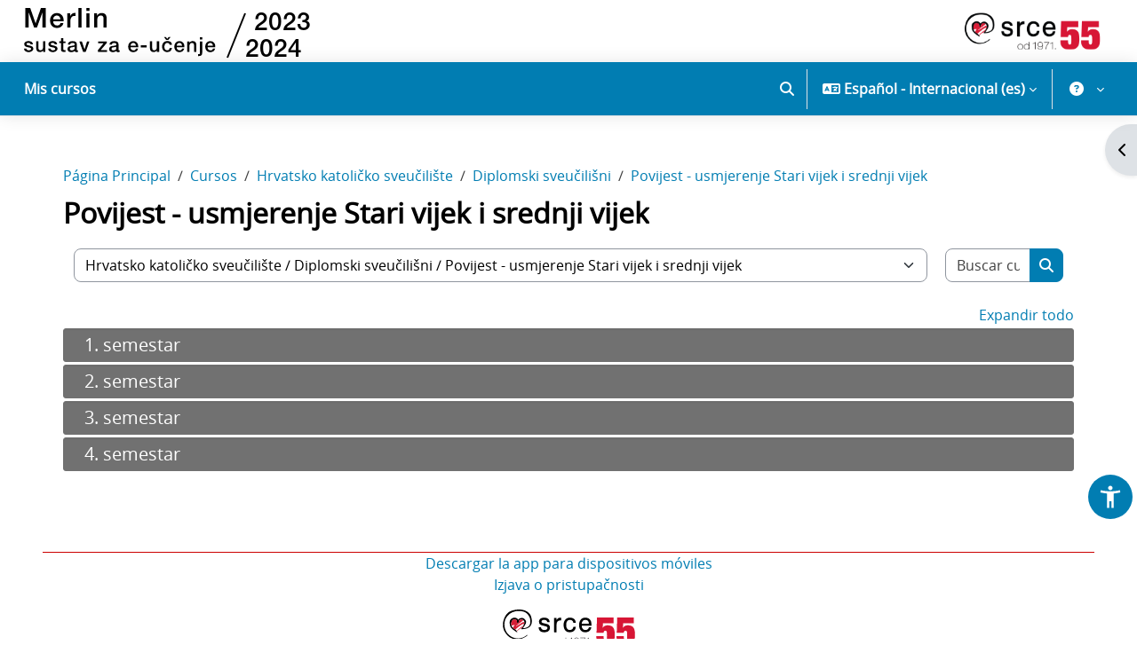

--- FILE ---
content_type: text/html; charset=utf-8
request_url: https://moodle.srce.hr/2023-2024/course/index.php?categoryid=6817&lang=es
body_size: 856614
content:
<!DOCTYPE html>

<html  dir="ltr" lang="es" xml:lang="es">
<head>
    <title>Todos los cursos | Merlin 23/24</title>
    <link rel="shortcut icon" href="//moodle.srce.hr/2023-2024/pluginfile.php/1/theme_srce/favicon/1768205598/favicon.ico" />
    <link rel="preconnect" href="https://fonts.googleapis.com">
    <link rel="preconnect" href="https://fonts.gstatic.com" crossorigin>
    <link href="https://fonts.googleapis.com/css2?family=Roboto:ital,wght@0,100;0,300;0,400;0,500;0,700;0,900;1,100;1,300;1,400;1,500;1,700;1,900&display=swap" rel="stylesheet">
    <link rel="stylesheet" href="https://cdnjs.cloudflare.com/ajax/libs/font-awesome/6.7.2/css/all.min.css" crossorigin="anonymous" referrerpolicy="no-referrer" />
    <meta http-equiv="Content-Type" content="text/html; charset=utf-8" />
<meta name="keywords" content="moodle, Todos los cursos | Merlin 23/24" />
<link rel="stylesheet" type="text/css" href="https://moodle.srce.hr/2023-2024/theme/yui_combo.php?rollup/3.18.1/yui-moodlesimple-min.css" /><script id="firstthemesheet" type="text/css">/** Required in order to fix style inclusion problems in IE with YUI **/</script><link rel="stylesheet" type="text/css" href="https://moodle.srce.hr/2023-2024/theme/styles.php/srce/1768205598_1755774264/all" />
<script>
//<![CDATA[
var M = {}; M.yui = {};
M.pageloadstarttime = new Date();
M.cfg = {"wwwroot":"https:\/\/moodle.srce.hr\/2023-2024","apibase":"https:\/\/moodle.srce.hr\/2023-2024\/r.php\/api","homeurl":{},"sesskey":"zK3FU2xaDb","sessiontimeout":"14400","sessiontimeoutwarning":1200,"themerev":"1768205598","slasharguments":1,"theme":"srce","iconsystemmodule":"core\/icon_system_fontawesome","jsrev":"1768121615","admin":"admin","svgicons":true,"usertimezone":"Europa\/Zagreb","language":"es","courseId":1,"courseContextId":2,"contextid":1926410,"contextInstanceId":6817,"langrev":1769138061,"templaterev":"1768121615","siteId":1,"userId":0};var yui1ConfigFn = function(me) {if(/-skin|reset|fonts|grids|base/.test(me.name)){me.type='css';me.path=me.path.replace(/\.js/,'.css');me.path=me.path.replace(/\/yui2-skin/,'/assets/skins/sam/yui2-skin')}};
var yui2ConfigFn = function(me) {var parts=me.name.replace(/^moodle-/,'').split('-'),component=parts.shift(),module=parts[0],min='-min';if(/-(skin|core)$/.test(me.name)){parts.pop();me.type='css';min=''}
if(module){var filename=parts.join('-');me.path=component+'/'+module+'/'+filename+min+'.'+me.type}else{me.path=component+'/'+component+'.'+me.type}};
YUI_config = {"debug":false,"base":"https:\/\/moodle.srce.hr\/2023-2024\/lib\/yuilib\/3.18.1\/","comboBase":"https:\/\/moodle.srce.hr\/2023-2024\/theme\/yui_combo.php?","combine":true,"filter":null,"insertBefore":"firstthemesheet","groups":{"yui2":{"base":"https:\/\/moodle.srce.hr\/2023-2024\/lib\/yuilib\/2in3\/2.9.0\/build\/","comboBase":"https:\/\/moodle.srce.hr\/2023-2024\/theme\/yui_combo.php?","combine":true,"ext":false,"root":"2in3\/2.9.0\/build\/","patterns":{"yui2-":{"group":"yui2","configFn":yui1ConfigFn}}},"moodle":{"name":"moodle","base":"https:\/\/moodle.srce.hr\/2023-2024\/theme\/yui_combo.php?m\/1768121615\/","combine":true,"comboBase":"https:\/\/moodle.srce.hr\/2023-2024\/theme\/yui_combo.php?","ext":false,"root":"m\/1768121615\/","patterns":{"moodle-":{"group":"moodle","configFn":yui2ConfigFn}},"filter":null,"modules":{"moodle-core-chooserdialogue":{"requires":["base","panel","moodle-core-notification"]},"moodle-core-blocks":{"requires":["base","node","io","dom","dd","dd-scroll","moodle-core-dragdrop","moodle-core-notification"]},"moodle-core-event":{"requires":["event-custom"]},"moodle-core-dragdrop":{"requires":["base","node","io","dom","dd","event-key","event-focus","moodle-core-notification"]},"moodle-core-notification":{"requires":["moodle-core-notification-dialogue","moodle-core-notification-alert","moodle-core-notification-confirm","moodle-core-notification-exception","moodle-core-notification-ajaxexception"]},"moodle-core-notification-dialogue":{"requires":["base","node","panel","escape","event-key","dd-plugin","moodle-core-widget-focusafterclose","moodle-core-lockscroll"]},"moodle-core-notification-alert":{"requires":["moodle-core-notification-dialogue"]},"moodle-core-notification-confirm":{"requires":["moodle-core-notification-dialogue"]},"moodle-core-notification-exception":{"requires":["moodle-core-notification-dialogue"]},"moodle-core-notification-ajaxexception":{"requires":["moodle-core-notification-dialogue"]},"moodle-core-lockscroll":{"requires":["plugin","base-build"]},"moodle-core-actionmenu":{"requires":["base","event","node-event-simulate"]},"moodle-core-handlebars":{"condition":{"trigger":"handlebars","when":"after"}},"moodle-core-maintenancemodetimer":{"requires":["base","node"]},"moodle-core_availability-form":{"requires":["base","node","event","event-delegate","panel","moodle-core-notification-dialogue","json"]},"moodle-course-categoryexpander":{"requires":["node","event-key"]},"moodle-course-dragdrop":{"requires":["base","node","io","dom","dd","dd-scroll","moodle-core-dragdrop","moodle-core-notification","moodle-course-coursebase","moodle-course-util"]},"moodle-course-util":{"requires":["node"],"use":["moodle-course-util-base"],"submodules":{"moodle-course-util-base":{},"moodle-course-util-section":{"requires":["node","moodle-course-util-base"]},"moodle-course-util-cm":{"requires":["node","moodle-course-util-base"]}}},"moodle-course-management":{"requires":["base","node","io-base","moodle-core-notification-exception","json-parse","dd-constrain","dd-proxy","dd-drop","dd-delegate","node-event-delegate"]},"moodle-form-dateselector":{"requires":["base","node","overlay","calendar"]},"moodle-form-shortforms":{"requires":["node","base","selector-css3","moodle-core-event"]},"moodle-question-searchform":{"requires":["base","node"]},"moodle-question-chooser":{"requires":["moodle-core-chooserdialogue"]},"moodle-availability_completion-form":{"requires":["base","node","event","moodle-core_availability-form"]},"moodle-availability_coursecompleted-form":{"requires":["base","node","event","moodle-core_availability-form"]},"moodle-availability_date-form":{"requires":["base","node","event","io","moodle-core_availability-form"]},"moodle-availability_grade-form":{"requires":["base","node","event","moodle-core_availability-form"]},"moodle-availability_group-form":{"requires":["base","node","event","moodle-core_availability-form"]},"moodle-availability_grouping-form":{"requires":["base","node","event","moodle-core_availability-form"]},"moodle-availability_profile-form":{"requires":["base","node","event","moodle-core_availability-form"]},"moodle-availability_stash-form":{"requires":["base","node","event","handlebars","moodle-core_availability-form"]},"moodle-qtype_musictheory-musictheoryqtype":{"requires":["base","node","datatype","node-event-simulate"]},"moodle-qtype_musictheory-musictheorykeyboardui":{"requires":["base","node","datatype"]},"moodle-qtype_musictheory-musictheoryui":{"requires":["base","node","datatype","panel","dd-plugin"]},"moodle-mod_assign-history":{"requires":["node","transition"]},"moodle-mod_attendance-groupfilter":{"requires":["base","node"]},"moodle-mod_checklist-linkselect":{"requires":["node","event-valuechange"]},"moodle-mod_dialogue-clickredirector":{"requires":["base","node","json-parse","clickredirector","clickredirector-filters","clickredirector-highlighters","event","event-key"]},"moodle-mod_quiz-questionchooser":{"requires":["moodle-core-chooserdialogue","moodle-mod_quiz-util","querystring-parse"]},"moodle-mod_quiz-dragdrop":{"requires":["base","node","io","dom","dd","dd-scroll","moodle-core-dragdrop","moodle-core-notification","moodle-mod_quiz-quizbase","moodle-mod_quiz-util-base","moodle-mod_quiz-util-page","moodle-mod_quiz-util-slot","moodle-course-util"]},"moodle-mod_quiz-autosave":{"requires":["base","node","event","event-valuechange","node-event-delegate","io-form","datatype-date-format"]},"moodle-mod_quiz-util":{"requires":["node","moodle-core-actionmenu"],"use":["moodle-mod_quiz-util-base"],"submodules":{"moodle-mod_quiz-util-base":{},"moodle-mod_quiz-util-slot":{"requires":["node","moodle-mod_quiz-util-base"]},"moodle-mod_quiz-util-page":{"requires":["node","moodle-mod_quiz-util-base"]}}},"moodle-mod_quiz-toolboxes":{"requires":["base","node","event","event-key","io","moodle-mod_quiz-quizbase","moodle-mod_quiz-util-slot","moodle-core-notification-ajaxexception"]},"moodle-mod_quiz-modform":{"requires":["base","node","event"]},"moodle-mod_quiz-quizbase":{"requires":["base","node"]},"moodle-message_airnotifier-toolboxes":{"requires":["base","node","io"]},"moodle-block_xp-notification":{"requires":["base","node","handlebars","button-plugin","moodle-core-notification-dialogue"]},"moodle-block_xp-rulepicker":{"requires":["base","node","handlebars","moodle-core-notification-dialogue"]},"moodle-block_xp-filters":{"requires":["base","node","moodle-core-dragdrop","moodle-core-notification-confirm","moodle-block_xp-rulepicker"]},"moodle-report_eventlist-eventfilter":{"requires":["base","event","node","node-event-delegate","datatable","autocomplete","autocomplete-filters"]},"moodle-report_loglive-fetchlogs":{"requires":["base","event","node","io","node-event-delegate"]},"moodle-gradereport_history-userselector":{"requires":["escape","event-delegate","event-key","handlebars","io-base","json-parse","moodle-core-notification-dialogue"]},"moodle-qbank_editquestion-chooser":{"requires":["moodle-core-chooserdialogue"]},"moodle-tool_lp-dragdrop-reorder":{"requires":["moodle-core-dragdrop"]},"moodle-assignfeedback_editpdf-editor":{"requires":["base","event","node","io","graphics","json","event-move","event-resize","transition","querystring-stringify-simple","moodle-core-notification-dialog","moodle-core-notification-alert","moodle-core-notification-warning","moodle-core-notification-exception","moodle-core-notification-ajaxexception"]}}},"gallery":{"name":"gallery","base":"https:\/\/moodle.srce.hr\/2023-2024\/lib\/yuilib\/gallery\/","combine":true,"comboBase":"https:\/\/moodle.srce.hr\/2023-2024\/theme\/yui_combo.php?","ext":false,"root":"gallery\/1768121615\/","patterns":{"gallery-":{"group":"gallery"}}}},"modules":{"core_filepicker":{"name":"core_filepicker","fullpath":"https:\/\/moodle.srce.hr\/2023-2024\/lib\/javascript.php\/1768121615\/repository\/filepicker.js","requires":["base","node","node-event-simulate","json","async-queue","io-base","io-upload-iframe","io-form","yui2-treeview","panel","cookie","datatable","datatable-sort","resize-plugin","dd-plugin","escape","moodle-core_filepicker","moodle-core-notification-dialogue"]},"core_comment":{"name":"core_comment","fullpath":"https:\/\/moodle.srce.hr\/2023-2024\/lib\/javascript.php\/1768121615\/comment\/comment.js","requires":["base","io-base","node","json","yui2-animation","overlay","escape"]}},"logInclude":[],"logExclude":[],"logLevel":null};
M.yui.loader = {modules: {}};

//]]>
</script>

    <meta name="viewport" content="width=device-width, initial-scale=1.0">
</head>
<body  id="page-course-index-category" class="format-site limitedwidth  path-course path-course-index chrome dir-ltr lang-es yui-skin-sam yui3-skin-sam moodle-srce-hr--2023-2024 pagelayout-coursecategory course-1 context-1926410 category-6817 category-6806 category-5871 notloggedin theme uses-drawers">
<div class="toast-wrapper mx-auto py-0 fixed-top" role="status" aria-live="polite"></div>
<div id="page-wrapper" class="d-print-block">

    <div>
    <a class="visually-hidden-focusable" href="#maincontent">Salta al contenido principal</a>
</div><script src="https://moodle.srce.hr/2023-2024/lib/javascript.php/1768121615/lib/polyfills/polyfill.js"></script>
<script src="https://moodle.srce.hr/2023-2024/theme/yui_combo.php?rollup/3.18.1/yui-moodlesimple-min.js"></script><script src="https://moodle.srce.hr/2023-2024/lib/javascript.php/1768121615/lib/javascript-static.js"></script>
<script>
//<![CDATA[
document.body.className += ' jsenabled';
//]]>
</script>


<script>
  (function(i,s,o,g,r,a,m){i['GoogleAnalyticsObject']=r;i[r]=i[r]||function(){
  (i[r].q=i[r].q||[]).push(arguments)},i[r].l=1*new Date();a=s.createElement(o),
  m=s.getElementsByTagName(o)[0];a.async=1;a.src=g;m.parentNode.insertBefore(a,m)
  })(window,document,'script','https://www.google-analytics.com/analytics.js','ga');

  ga('create', 'UA-37041591-3', 'auto');
  ga('send', 'pageview');

</script>

    <header role="banner" class="fixed-top navbar navbar-full bg-white navbar-static-top moodle-has-zindex ">
    		<div class="logo d-none d-lg-block">
    			<a href="https://moodle.srce.hr/2023-2024" class="navbar-brand d-inline-block">
    	                <span class="logo">
    	                    <img src="//moodle.srce.hr/2023-2024/pluginfile.php/1/theme_srce/logo/1768205598/logo-mt.svg" alt="Merlin 23/24">
                            <img src="[data-uri]" />
    	                </span>
    	        </a>
    
    
    	        <a href="https://www.srce.hr" target="_blank" class="navbar-brand float-end">
    	                <span class="logo">
    	                    <img src="//moodle.srce.hr/2023-2024/pluginfile.php/1/theme_srce/logoright/1768205598/Logo-Srce-horizontal-HRV.png" alt="Sveučilišni računski centar Srce">
    	                </span>
    	        </a>
    		</div>
    
    	<nav class="navbar fixed-top navbar-light navbar-expand" aria-label="Navegación del sitio">
    		<button class="navbar-toggler aabtn d-block d-md-none px-1 my-1 border-0" data-toggler="drawers" data-action="toggle" data-target="theme_boost-drawers-primary">
    	        <span class="navbar-toggler-icon"></span>
    	        <span class="visually-hidden">Panel lateral</span>
    	    </button>
    
    	    <div class="d-lg-none">
    			<a href="https://moodle.srce.hr/2023-2024/?redirect=0" class="navbar-brand">
    	                <span>
    	                    <img class="img-fluid sm-logo" src="//moodle.srce.hr/2023-2024/pluginfile.php/1/theme_srce/logosmall/1768205598/znak-podrska.svg" alt="Merlin 23/24">
    	                </span>
    	        </a>
    		</div>
    
    	        <div class="primary-navigation">
    	            <nav class="moremenu navigation">
    	                <ul id="moremenu-69730d3ca75b3-navbar-nav" role="menubar" class="nav more-nav navbar-nav">
    	                            <li data-key="" class="nav-item" role="none" data-forceintomoremenu="false">
    	                                        <a role="menuitem" class="nav-link  "
    	                                            href=""
    	                                            
    	                                            
    	                                            data-disableactive="true"
    	                                            tabindex="-1"
    	                                        >
    	                                            Mis cursos
    	                                        </a>
    	                            </li>
    	                    <li role="none" class="nav-item dropdown dropdownmoremenu d-none" data-region="morebutton">
    	                        <a class="dropdown-toggle nav-link " href="#" id="moremenu-dropdown-69730d3ca75b3" role="menuitem" data-bs-toggle="dropdown" aria-haspopup="true" aria-expanded="false" tabindex="-1">
    	                            Más
    	                        </a>
    	                        <ul class="dropdown-menu dropdown-menu-start" data-region="moredropdown" aria-labelledby="moremenu-dropdown-69730d3ca75b3" role="menu">
    	                        </ul>
    	                    </li>
    	                </ul>
    	            </nav>
    	        </div>
    
    	    <ul class="navbar-nav d-none d-md-flex my-1 px-1">
    	        <!-- page_heading_menu -->
    	        
    	    </ul>
    
    	    <div id="usernavigation" class="navbar-nav ms-auto">
    	        	<div id="searchinput-navbar-69730d3caa75d69730d3c904358" class="simplesearchform">
    <div class="collapse" id="searchform-navbar">
        <form autocomplete="off" action="https://moodle.srce.hr/2023-2024/search/index.php" method="get" accept-charset="utf-8" class="mform d-flex flex-wrap align-items-center searchform-navbar">
                <input type="hidden" name="context" value="1926410">
            <div class="input-group" role="group" aria-labelledby="searchgrouplabel-69730d3caa75d69730d3c904358">
                    <span id="searchgrouplabel-69730d3caa75d69730d3c904358" class="visually-hidden">Buscar por todo el sitio</span>
                <input type="text"
                    id="searchinput-69730d3caa75d69730d3c904358"
                    class="form-control withclear"
                    placeholder="Buscar"
                    aria-label="Buscar"
                    name="q"
                    data-region="input"
                    autocomplete="off"
                >
                <label for="searchinput-69730d3caa75d69730d3c904358">
                    <span class="visually-hidden">Buscar</span>
                </label>
                <a class="btn btn-close"
                    data-action="closesearch"
                    data-bs-toggle="collapse"
                    href="#searchform-navbar"
                    role="button"
                    title="Cerrar"
                >
                    <span class="visually-hidden">Cerrar</span>
                </a>
                <button type="submit" class="btn btn-submit" data-action="submit" title="Realizar búsqueda">
                    <i class="icon fa fa-magnifying-glass fa-fw " aria-hidden="true" ></i>
                    <span class="visually-hidden">Realizar búsqueda</span>
                </button>
            </div>
        </form>
    </div>
    <a
        class="rounded-0 nav-link icon-no-margin"
        data-bs-toggle="collapse"
        data-action="opensearch"
        href="#searchform-navbar"
        role="button"
        aria-expanded="false"
        aria-controls="searchform-navbar"
        title="Selector de búsqueda de entrada"
    >
        <i class="icon fa fa-magnifying-glass fa-fw " aria-hidden="true" ></i>
        <span class="visually-hidden">Selector de búsqueda de entrada</span>
    </a>
</div>
    	            <div class="divider border-start h-75 align-self-center mx-1"></div>
    	            <div class="langmenu">
    	                <div class="dropdown show">
    	                    <a href="#" role="button" id="lang-menu-toggle" data-bs-toggle="dropdown" aria-label="Idioma" aria-haspopup="true" aria-controls="lang-action-menu" class="btn dropdown-toggle">
    	                        <i class="icon fa fa-language fa-fw me-1" aria-hidden="true"></i>
    	                        <span class="langbutton">
    	                            Español - Internacional ‎(es)‎
    	                        </span>
    	                        <b class="caret"></b>
    	                    </a>
    	                    <div role="menu" aria-labelledby="lang-menu-toggle" id="lang-action-menu" class="dropdown-menu dropdown-menu-end">
    	                                <a href="https://moodle.srce.hr/2023-2024/course/index.php?categoryid=6817&amp;lang=de" class="dropdown-item ps-5" role="menuitem" 
    	                                        lang="de" >
    	                                    Deutsch ‎(de)‎
    	                                </a>
    	                                <a href="https://moodle.srce.hr/2023-2024/course/index.php?categoryid=6817&amp;lang=en" class="dropdown-item ps-5" role="menuitem" 
    	                                        lang="en" >
    	                                    English ‎(en)‎
    	                                </a>
    	                                <a href="#" class="dropdown-item ps-5" role="menuitem" aria-current="true"
    	                                        >
    	                                    Español - Internacional ‎(es)‎
    	                                </a>
    	                                <a href="https://moodle.srce.hr/2023-2024/course/index.php?categoryid=6817&amp;lang=fr" class="dropdown-item ps-5" role="menuitem" 
    	                                        lang="fr" >
    	                                    Français ‎(fr)‎
    	                                </a>
    	                                <a href="https://moodle.srce.hr/2023-2024/course/index.php?categoryid=6817&amp;lang=hr" class="dropdown-item ps-5" role="menuitem" 
    	                                        lang="hr" >
    	                                    Hrvatski ‎(hr)‎
    	                                </a>
    	                                <a href="https://moodle.srce.hr/2023-2024/course/index.php?categoryid=6817&amp;lang=it" class="dropdown-item ps-5" role="menuitem" 
    	                                        lang="it" >
    	                                    Italiano ‎(it)‎
    	                                </a>
    	                    </div>
    	                </div>
    	            </div>
    	            <div class="divider border-start h-75 align-self-center mx-1"></div>
    	        
    	        <div class="custommenu">
    <div class="dropdown show">
        <a href="#" role="button" id="custom-menu-toggle" data-bs-toggle="dropdown" aria-label="Menú de usuario"
           aria-haspopup="true" aria-controls="custom-action-menu" class="btn dropdown-toggle">
            <span class="userbutton">
               <span class="avatar">
		            <i class="icon fa fa-question-circle fa-fw" title="Work on the system"></i>
		        </span>
            </span>
        </a>
        <div id="custom-action-menu" class="dropdown-menu dropdown-menu-end">
            <div id="custommenu-carousel" class="carousel slide" data-touch="false" data-interval="false" data-keyboard="false">
                <div class="carousel-inner">
                    <div id="carousel-item-main" class="carousel-item active" role="menu" tabindex="-1" aria-label="Menú de usuario">
                                <a href="#" class="carousel-navigation-link dropdown-item" role="menuitem" tabindex="-1" data-carousel-target-id="carousel-item-helpdesk">
                                        
                                    Helpdesk
                                </a>
                            
                            <div class="dropdown-divider"></div>
                                <a href="#" class="carousel-navigation-link dropdown-item" role="menuitem" tabindex="-1" data-carousel-target-id="carousel-item-nastavnici">
                                        
                                    Teachers
                                </a>
                            
                                <a href="#" class="carousel-navigation-link dropdown-item" role="menuitem" tabindex="-1" data-carousel-target-id="carousel-item-studenti">
                                        
                                    Students
                                </a>
                            
                                <a href="https://wiki.srce.hr/pages/viewpage.action?pageId=133010964" target="_blank" class="dropdown-item" role="menuitem" tabindex="-1">
                                        
                                    Manuals, instructions  and animations
                                </a>
                            
                                <a href="https://moodle.srce.hr/eportfolio/" target="_blank" class="dropdown-item" role="menuitem" tabindex="-1">
                                        
                                    E-portfolio system
                                </a>
                            
                                <a href="https://connect.srce.hr" target="_blank" class="dropdown-item" role="menuitem" tabindex="-1">
                                        
                                    Webinar system
                                </a>
                            
                                <a href="https://www.srce.hr/sites/default/files/srce/usluge/ceu/merlin/Merlin_Pravilnik.pdf" target="_blank" class="dropdown-item" role="menuitem" tabindex="-1">
                                        
                                    Book of regulations
                                </a>
                            
                                <a href="https://www.srce.unizg.hr/ceu/testni-sustavi" target="_blank" class="dropdown-item" role="menuitem" tabindex="-1">
                                        
                                    Test systems
                                </a>
                            
                            <div class="dropdown-divider"></div>
                                <a href="#" class="carousel-navigation-link dropdown-item" role="menuitem" tabindex="-1" data-carousel-target-id="carousel-item-arhiva">
                                        
                                    E-course archive
                                </a>
                            
                    </div>
                        <div id="carousel-item-helpdesk" class="carousel-item submenu" tabindex="-1" aria-label="Helpdesk">
                            <div class="d-flex flex-column h-100">
                                <div class="header">
                                    <button type="button" class="btn btn-icon carousel-navigation-link text-decoration-none text-body" data-carousel-target-id="carousel-item-main" aria-label="Atrás">
                                        <span class="dir-rtl-hide"><img class="icon " alt="" aria-hidden="true" src="https://moodle.srce.hr/2023-2024/theme/image.php/srce/core/1768205598/i/arrow-left" /></span>
                                        <span class="dir-ltr-hide"><img class="icon " alt="" aria-hidden="true" src="https://moodle.srce.hr/2023-2024/theme/image.php/srce/core/1768205598/i/arrow-right" /></span>
                                    </button>
                                    <span class="ps-2" id="carousel-item-title-helpdesk">Helpdesk</span>
                                </div>
                                <div class="dropdown-divider"></div>
                                <div class="items h-100 overflow-auto" role="menu" aria-labelledby="carousel-item-title-helpdesk">
                                            <a href="https://moodle.srce.hr/2023-2024/blocks/primjedbe/kontakt.php" target="_self" class="dropdown-item" role="menuitem" tabindex="-1" >
                                                Ask online
                                            </a>
                                            <a href="mailto:moodle@srce.hr" target="_blank" class="dropdown-item" role="menuitem" tabindex="-1" >
                                                moodle@srce.hr
                                            </a>
                                            <a href="#" target="_self" class="dropdown-item" role="menuitem" tabindex="-1" >
                                                01/616 5171 (workdays from 8am to 4pm)
                                            </a>
                                            <a href="https://wiki.srce.hr/pages/viewpage.action?pageId=121963791" target="_blank" class="dropdown-item" role="menuitem" tabindex="-1" >
                                                FAQ
                                            </a>
                                            <a href="https://wiki.srce.hr/spaces/CEU/pages/133010964/Sustav+za+e-u%C4%8Denje+Merlin?preview=/133010964/249757787/kratke_upute_o_merlinu_5_0.pdf" target="_blank" class="dropdown-item" role="menuitem" tabindex="-1" >
                                                Short instructions
                                            </a>
                                </div>
                            </div>
                        </div>
                        <div id="carousel-item-nastavnici" class="carousel-item submenu" tabindex="-1" aria-label="Teachers">
                            <div class="d-flex flex-column h-100">
                                <div class="header">
                                    <button type="button" class="btn btn-icon carousel-navigation-link text-decoration-none text-body" data-carousel-target-id="carousel-item-main" aria-label="Atrás">
                                        <span class="dir-rtl-hide"><img class="icon " alt="" aria-hidden="true" src="https://moodle.srce.hr/2023-2024/theme/image.php/srce/core/1768205598/i/arrow-left" /></span>
                                        <span class="dir-ltr-hide"><img class="icon " alt="" aria-hidden="true" src="https://moodle.srce.hr/2023-2024/theme/image.php/srce/core/1768205598/i/arrow-right" /></span>
                                    </button>
                                    <span class="ps-2" id="carousel-item-title-nastavnici">Teachers</span>
                                </div>
                                <div class="dropdown-divider"></div>
                                <div class="items h-100 overflow-auto" role="menu" aria-labelledby="carousel-item-title-nastavnici">
                                            <a href="https://moodle.srce.hr/2025-2026/mod/page/view.php?id=1649" target="_self" class="dropdown-item" role="menuitem" tabindex="-1" >
                                                Opening an e-course
                                            </a>
                                            <a href="https://wiki.srce.hr/pages/viewpage.action?pageId=133005584" target="_blank" class="dropdown-item" role="menuitem" tabindex="-1" >
                                                User manual
                                            </a>
                                            <a href="https://www.srce.unizg.hr/arhiva_weba/20230317/files/srce/docs/CEU/sustavi-na-daljinu/Merlin/Smjernice_za_osiguravanje_pristupacnosti_nastavnih_materijala-2.pdf" target="_blank" class="dropdown-item" role="menuitem" tabindex="-1" >
                                                Guid for insurin accessibility
                                            </a>
                                            <a href="https://www.srce.unizg.hr/edu/primjena-e-ucenja-u-obrazovnom-procesu" target="_blank" class="dropdown-item" role="menuitem" tabindex="-1" >
                                                Training courses
                                            </a>
                                            <a href="http://moodle.srce.hr/2024-2025/mod/glossary/view.php?id=42318" target="_self" class="dropdown-item" role="menuitem" tabindex="-1" >
                                                WEB 2.0 tools
                                            </a>
                                </div>
                            </div>
                        </div>
                        <div id="carousel-item-studenti" class="carousel-item submenu" tabindex="-1" aria-label="Students">
                            <div class="d-flex flex-column h-100">
                                <div class="header">
                                    <button type="button" class="btn btn-icon carousel-navigation-link text-decoration-none text-body" data-carousel-target-id="carousel-item-main" aria-label="Atrás">
                                        <span class="dir-rtl-hide"><img class="icon " alt="" aria-hidden="true" src="https://moodle.srce.hr/2023-2024/theme/image.php/srce/core/1768205598/i/arrow-left" /></span>
                                        <span class="dir-ltr-hide"><img class="icon " alt="" aria-hidden="true" src="https://moodle.srce.hr/2023-2024/theme/image.php/srce/core/1768205598/i/arrow-right" /></span>
                                    </button>
                                    <span class="ps-2" id="carousel-item-title-studenti">Students</span>
                                </div>
                                <div class="dropdown-divider"></div>
                                <div class="items h-100 overflow-auto" role="menu" aria-labelledby="carousel-item-title-studenti">
                                            <a href="https://wiki.srce.hr/pages/viewpage.action?pageId=133012213" target="_blank" class="dropdown-item" role="menuitem" tabindex="-1" >
                                                User manual
                                            </a>
                                            <a href="https://www.srce.unizg.hr/edu/primjena-e-ucenja-u-obrazovnom-procesu/ostali-tecajevi/e-portfolio" target="_blank" class="dropdown-item" role="menuitem" tabindex="-1" >
                                                E-portfolio course
                                            </a>
                                </div>
                            </div>
                        </div>
                        <div id="carousel-item-arhiva" class="carousel-item submenu" tabindex="-1" aria-label="E-course archive">
                            <div class="d-flex flex-column h-100">
                                <div class="header">
                                    <button type="button" class="btn btn-icon carousel-navigation-link text-decoration-none text-body" data-carousel-target-id="carousel-item-main" aria-label="Atrás">
                                        <span class="dir-rtl-hide"><img class="icon " alt="" aria-hidden="true" src="https://moodle.srce.hr/2023-2024/theme/image.php/srce/core/1768205598/i/arrow-left" /></span>
                                        <span class="dir-ltr-hide"><img class="icon " alt="" aria-hidden="true" src="https://moodle.srce.hr/2023-2024/theme/image.php/srce/core/1768205598/i/arrow-right" /></span>
                                    </button>
                                    <span class="ps-2" id="carousel-item-title-arhiva">E-course archive</span>
                                </div>
                                <div class="dropdown-divider"></div>
                                <div class="items h-100 overflow-auto" role="menu" aria-labelledby="carousel-item-title-arhiva">
                                            <a href="https://moodle.srce.hr/2024-2025/auth/simplesaml/index.php" target="_blank" class="dropdown-item" role="menuitem" tabindex="-1" >
                                                Merlin 2024/2025
                                            </a>
                                            <a href="https://moodle.srce.hr/2023-2024/auth/simplesaml/index.php" target="_blank" class="dropdown-item" role="menuitem" tabindex="-1" >
                                                Merlin 2023/2024
                                            </a>
                                            <a href="https://moodle.srce.hr/2022-2023/auth/simplesaml/index.php" target="_blank" class="dropdown-item" role="menuitem" tabindex="-1" >
                                                Merlin 2022/2023
                                            </a>
                                            <a href="https://moodle.srce.hr/2021-2022/auth/simplesaml/index.php" target="_blank" class="dropdown-item" role="menuitem" tabindex="-1" >
                                                Merlin 2021/2022
                                            </a>
                                            <a href="https://moodle.srce.hr/2020-2021/auth/simplesaml/index.php" target="_blank" class="dropdown-item" role="menuitem" tabindex="-1" >
                                                Merlin 2020/2021
                                            </a>
                                </div>
                            </div>
                        </div>
                </div>
            </div>
        </div>
    </div>
</div>
    	        <div class="d-flex align-items-stretch usermenu-container" data-region="usermenu">
    	                <div class="usermenu">
    	                        <span class="login ps-2">
    	                        </span>
    	                </div>
    	        </div>
    	        
    	    </div>
    	</nav>
    </header>
    

<div  class="drawer drawer-left drawer-primary d-print-none not-initialized" data-region="fixed-drawer" id="theme_boost-drawers-primary" data-preference="" data-state="show-drawer-primary" data-forceopen="0" data-close-on-resize="1">
    <div class="drawerheader">
        <button
            class="btn btn-icon drawertoggle hidden"
            data-toggler="drawers"
            data-action="closedrawer"
            data-target="theme_boost-drawers-primary"
            data-bs-toggle="tooltip"
            data-bs-placement="right"
            title="Cerrar caja"
        >
            <i class="icon fa fa-xmark fa-fw " aria-hidden="true" ></i>
        </button>
                <a
            href="https://moodle.srce.hr/2023-2024/"
            title="Merlin 23/24"
            data-region="site-home-link"
            class="aabtn text-reset d-flex align-items-center py-1 h-100"
        >
                <span class="sitename" title="Merlin 23/24">Merlin 23/24</span>
        </a>

        <div class="drawerheadercontent hidden">
            
        </div>
    </div>
    <div class="drawercontent drag-container" data-usertour="scroller">
                <div class="list-group">
                <a href="" class="list-group-item list-group-item-action  " >
                    Mis cursos
                </a>
        </div>

    </div>
</div>
        <div  class="drawer drawer-right d-print-none not-initialized" data-region="fixed-drawer" id="theme_boost-drawers-blocks" data-preference="drawer-open-block" data-state="show-drawer-right" data-forceopen="" data-close-on-resize="1">
    <div class="drawerheader">
        <button
            class="btn btn-icon drawertoggle hidden"
            data-toggler="drawers"
            data-action="closedrawer"
            data-target="theme_boost-drawers-blocks"
            data-bs-toggle="tooltip"
            data-bs-placement="left"
            title="Cerrar cajón del bloque"
        >
            <i class="icon fa fa-xmark fa-fw " aria-hidden="true" ></i>
        </button>
        
        <div class="drawerheadercontent hidden">
            
        </div>
    </div>
    <div class="drawercontent drag-container" data-usertour="scroller">
                        <section class="d-print-none" aria-label="Bloques">
                    
                    <aside id="block-region-side-pre" class="block-region" data-blockregion="side-pre" data-droptarget="1" aria-labelledby="side-pre-block-region-heading"><h2 class="visually-hidden" id="side-pre-block-region-heading">Bloques</h2><a href="#sb-1" class="visually-hidden-focusable">Salta Cursos</a>

<section id="inst3600387"
     class=" block_course_list block list_block  card mb-3"
     role="navigation"
     data-block="course_list"
     data-instance-id="3600387"
          aria-labelledby="instance-3600387-header"
     >

    <div class="card-body p-3">

            <h3 id="instance-3600387-header" class="h5 card-title d-inline">Cursos</h3>


        <div class="card-text content mt-3">
            <ul class="unlist"><li class="r0"><div class="column c1"><div class="simplesearchform my-3 d-flex justify-content-center">
    <form autocomplete="off" action="https://moodle.srce.hr/2023-2024/course/search.php" method="get" accept-charset="utf-8" class="mform d-flex flex-wrap align-items-center simplesearchform">
    <div class="input-group">
        <input type="text"
           id="searchinput-69730d3c9bf8c69730d3c904354"
           class="form-control"
           placeholder="Buscar cursos"
           aria-label="Buscar cursos"
           name="search"
           data-region="input"
           autocomplete="off"
           value=""
        >
        <label for="searchinput-69730d3c9bf8c69730d3c904354">
            <span class="visually-hidden">Buscar cursos</span>
        </label>
        <button type="submit"
            class="btn  btn-primary search-icon"
            
        >
            <i class="icon fa fa-magnifying-glass fa-fw " aria-hidden="true" ></i>
            <span class="visually-hidden">Buscar cursos</span>
        </button>

    </div>
    </form>
</div></div></li></ul>
            <div class="footer"><a href="https://moodle.srce.hr/2023-2024/course/index.php">Todos los cursos</a> ...</div>
            
        </div>

    </div>

</section>

  <span id="sb-1"></span></aside>
                </section>

    </div>
</div>
    <div id="page" data-region="mainpage" data-usertour="scroller" class="drawers   drag-container">
        <div id="topofscroll" class="main-inner">
            <div class="drawer-toggles d-flex">
                    <div class="drawer-toggler drawer-right-toggle ms-auto d-print-none">
                        <button
                                class="btn icon-no-margin"
                                data-toggler="drawers"
                                data-action="toggle"
                                data-target="theme_boost-drawers-blocks"
                                data-toggle="tooltip"
                                data-placement="right"
                                title="Abrir cajón de bloques"
                        >
                            <span class="visually-hidden">Abrir cajón de bloques</span>
                            <span class="dir-rtl-hide"><i class="icon fa fa-chevron-left fa-fw " aria-hidden="true" ></i></span>
                            <span class="dir-ltr-hide"><i class="icon fa fa-chevron-right fa-fw " aria-hidden="true" ></i></span>
                        </button>
                    </div>
            </div>
            <header id="page-header" class="header-maxwidth d-print-none">
    <div class="w-100">
        <div class="d-flex flex-wrap">
            <div id="page-navbar">
                <nav aria-label="Barra de navegación">
    <ol class="breadcrumb">
                <li class="breadcrumb-item">
                    <a href="https://moodle.srce.hr/2023-2024/"
                        
                        
                        
                    >
                        Página Principal
                    </a>
                </li>
        
                <li class="breadcrumb-item">
                    <a href="https://moodle.srce.hr/2023-2024/course/index.php"
                        
                        
                        
                    >
                        Cursos
                    </a>
                </li>
        
                <li class="breadcrumb-item">
                    <a href="https://moodle.srce.hr/2023-2024/course/index.php?categoryid=5871"
                        
                        
                        
                    >
                        Hrvatsko katoličko sveučilište
                    </a>
                </li>
        
                <li class="breadcrumb-item">
                    <a href="https://moodle.srce.hr/2023-2024/course/index.php?categoryid=6806"
                        
                        
                        
                    >
                        Diplomski sveučilišni
                    </a>
                </li>
        
                <li class="breadcrumb-item">
                    <a href="https://moodle.srce.hr/2023-2024/course/index.php?categoryid=6817"
                        aria-current="page"
                        
                        
                    >
                        Povijest - usmjerenje Stari vijek i srednji vijek
                    </a>
                </li>
        </ol>
</nav>
            </div>
            <div class="ms-auto d-flex">
                
            </div>
            <div id="course-header">
                
            </div>
        </div>
        <div class="d-flex align-items-center">
                    <div class="me-auto">
                        <div class="page-context-header d-flex flex-wrap align-items-center mb-2">
    <div class="page-header-headings">
        <h1 class="h2 mb-0">Povijest - usmjerenje Stari vijek i srednji vijek</h1>
    </div>
</div>
                    </div>
            <div class="header-actions-container ms-auto" data-region="header-actions-container">
            </div>
        </div>
    </div>
</header>
            <div id="page-content" class="pb-3 d-print-block">
                <div id="region-main-box">
                    <section id="region-main" aria-label="Contenido">

                        <span class="notifications" id="user-notifications"></span>
                        <div role="main"><span id="maincontent"></span><span></span><div class="container-fluid tertiary-navigation" id="action_bar">
    <div class="d-flex">
            <div class="navitem">
                <div class="urlselect text-truncate w-100">
                    <form method="post" action="https://moodle.srce.hr/2023-2024/course/jumpto.php" class="d-flex flex-wrap align-items-center" id="url_select_f69730d3c904351">
                        <input type="hidden" name="sesskey" value="zK3FU2xaDb">
                            <label for="url_select69730d3c904352" class="visually-hidden">
                                Categorías
                            </label>
                        <select  id="url_select69730d3c904352" class="form-select urlselect text-truncate w-100" name="jump"
                                 >
                                    <option value="/course/index.php?categoryid=4"  >Sveučilište u Zagrebu</option>
                                    <option value="/course/index.php?categoryid=14"  >Sveučilište u Zagrebu / Agronomski fakultet</option>
                                    <option value="/course/index.php?categoryid=8010"  >Sveučilište u Zagrebu / Agronomski fakultet / Cjeloživotno učenje</option>
                                    <option value="/course/index.php?categoryid=5322"  >Sveučilište u Zagrebu / Agronomski fakultet / Diplomski</option>
                                    <option value="/course/index.php?categoryid=10116"  >Sveučilište u Zagrebu / Agronomski fakultet / Doktorski</option>
                                    <option value="/course/index.php?categoryid=63"  >Sveučilište u Zagrebu / Agronomski fakultet / Poslijediplomski</option>
                                    <option value="/course/index.php?categoryid=5944"  >Sveučilište u Zagrebu / Agronomski fakultet / Poslijediplomski doktorski</option>
                                    <option value="/course/index.php?categoryid=7067"  >Sveučilište u Zagrebu / Agronomski fakultet / Poslijediplomski specijalistički</option>
                                    <option value="/course/index.php?categoryid=5321"  >Sveučilište u Zagrebu / Agronomski fakultet / Prijediplomski</option>
                                    <option value="/course/index.php?categoryid=10117"  >Sveučilište u Zagrebu / Agronomski fakultet / Specijalistički</option>
                                    <option value="/course/index.php?categoryid=5093"  >Sveučilište u Zagrebu / Akademija dramske umjetnosti</option>
                                    <option value="/course/index.php?categoryid=5529"  >Sveučilište u Zagrebu / Akademija likovnih umjetnosti</option>
                                    <option value="/course/index.php?categoryid=15"  >Sveučilište u Zagrebu / Arhitektonski fakultet</option>
                                    <option value="/course/index.php?categoryid=5729"  >Sveučilište u Zagrebu / Arhitektonski fakultet / Diplomski sveučilišni</option>
                                    <option value="/course/index.php?categoryid=5740"  >Sveučilište u Zagrebu / Arhitektonski fakultet / Diplomski sveučilišni / Arhitektura i urbanizam</option>
                                    <option value="/course/index.php?categoryid=5741"  >Sveučilište u Zagrebu / Arhitektonski fakultet / Diplomski sveučilišni / Arhitektura i urbanizam / 1. semestar</option>
                                    <option value="/course/index.php?categoryid=5742"  >Sveučilište u Zagrebu / Arhitektonski fakultet / Diplomski sveučilišni / Arhitektura i urbanizam / 2. semestar</option>
                                    <option value="/course/index.php?categoryid=5743"  >Sveučilište u Zagrebu / Arhitektonski fakultet / Diplomski sveučilišni / Arhitektura i urbanizam / 3. semestar</option>
                                    <option value="/course/index.php?categoryid=5744"  >Sveučilište u Zagrebu / Arhitektonski fakultet / Diplomski sveučilišni / Arhitektura i urbanizam / 4. semestar</option>
                                    <option value="/course/index.php?categoryid=5730"  >Sveučilište u Zagrebu / Arhitektonski fakultet / Diplomski sveučilišni / Dizajn - Industrijski dizajn</option>
                                    <option value="/course/index.php?categoryid=5731"  >Sveučilište u Zagrebu / Arhitektonski fakultet / Diplomski sveučilišni / Dizajn - Industrijski dizajn / 1. semestar</option>
                                    <option value="/course/index.php?categoryid=5732"  >Sveučilište u Zagrebu / Arhitektonski fakultet / Diplomski sveučilišni / Dizajn - Industrijski dizajn / 2. semestar</option>
                                    <option value="/course/index.php?categoryid=5733"  >Sveučilište u Zagrebu / Arhitektonski fakultet / Diplomski sveučilišni / Dizajn - Industrijski dizajn / 3. semestar</option>
                                    <option value="/course/index.php?categoryid=5734"  >Sveučilište u Zagrebu / Arhitektonski fakultet / Diplomski sveučilišni / Dizajn - Industrijski dizajn / 4. semestar</option>
                                    <option value="/course/index.php?categoryid=5735"  >Sveučilište u Zagrebu / Arhitektonski fakultet / Diplomski sveučilišni / Dizajn - Vizualne komunikacije</option>
                                    <option value="/course/index.php?categoryid=5736"  >Sveučilište u Zagrebu / Arhitektonski fakultet / Diplomski sveučilišni / Dizajn - Vizualne komunikacije / 1. semestar</option>
                                    <option value="/course/index.php?categoryid=5737"  >Sveučilište u Zagrebu / Arhitektonski fakultet / Diplomski sveučilišni / Dizajn - Vizualne komunikacije / 2. semestar</option>
                                    <option value="/course/index.php?categoryid=5738"  >Sveučilište u Zagrebu / Arhitektonski fakultet / Diplomski sveučilišni / Dizajn - Vizualne komunikacije / 3. semestar</option>
                                    <option value="/course/index.php?categoryid=5739"  >Sveučilište u Zagrebu / Arhitektonski fakultet / Diplomski sveučilišni / Dizajn - Vizualne komunikacije / 4. semestar</option>
                                    <option value="/course/index.php?categoryid=10438"  >Sveučilište u Zagrebu / Arhitektonski fakultet / Doktorski sveučilišni</option>
                                    <option value="/course/index.php?categoryid=10439"  >Sveučilište u Zagrebu / Arhitektonski fakultet / Doktorski sveučilišni / Arhitektura i urbanizam</option>
                                    <option value="/course/index.php?categoryid=10440"  >Sveučilište u Zagrebu / Arhitektonski fakultet / Doktorski sveučilišni / Arhitektura i urbanizam / 1. semestar</option>
                                    <option value="/course/index.php?categoryid=10441"  >Sveučilište u Zagrebu / Arhitektonski fakultet / Doktorski sveučilišni / Arhitektura i urbanizam / 2. semestar</option>
                                    <option value="/course/index.php?categoryid=10442"  >Sveučilište u Zagrebu / Arhitektonski fakultet / Doktorski sveučilišni / Arhitektura i urbanizam / 3. semestar</option>
                                    <option value="/course/index.php?categoryid=10443"  >Sveučilište u Zagrebu / Arhitektonski fakultet / Doktorski sveučilišni / Arhitektura i urbanizam / 4. semestar</option>
                                    <option value="/course/index.php?categoryid=10444"  >Sveučilište u Zagrebu / Arhitektonski fakultet / Doktorski sveučilišni / Arhitektura i urbanizam / 5. semestar</option>
                                    <option value="/course/index.php?categoryid=10445"  >Sveučilište u Zagrebu / Arhitektonski fakultet / Doktorski sveučilišni / Arhitektura i urbanizam / 6. semestar</option>
                                    <option value="/course/index.php?categoryid=7365"  >Sveučilište u Zagrebu / Arhitektonski fakultet / Poslijediplomski doktorski sveučilišni</option>
                                    <option value="/course/index.php?categoryid=7366"  >Sveučilište u Zagrebu / Arhitektonski fakultet / Poslijediplomski doktorski sveučilišni / Arhitektura i urbanizam</option>
                                    <option value="/course/index.php?categoryid=7367"  >Sveučilište u Zagrebu / Arhitektonski fakultet / Poslijediplomski doktorski sveučilišni / Arhitektura i urbanizam / 1. semestar</option>
                                    <option value="/course/index.php?categoryid=7368"  >Sveučilište u Zagrebu / Arhitektonski fakultet / Poslijediplomski doktorski sveučilišni / Arhitektura i urbanizam / 2. semestar</option>
                                    <option value="/course/index.php?categoryid=7369"  >Sveučilište u Zagrebu / Arhitektonski fakultet / Poslijediplomski doktorski sveučilišni / Arhitektura i urbanizam / 3. semestar</option>
                                    <option value="/course/index.php?categoryid=8184"  >Sveučilište u Zagrebu / Arhitektonski fakultet / Poslijediplomski doktorski sveučilišni / Arhitektura i urbanizam / 4. semestar</option>
                                    <option value="/course/index.php?categoryid=8150"  >Sveučilište u Zagrebu / Arhitektonski fakultet / Poslijediplomski doktorski sveučilišni / Arhitektura i urbanizam / 5. semestar</option>
                                    <option value="/course/index.php?categoryid=9476"  >Sveučilište u Zagrebu / Arhitektonski fakultet / Poslijediplomski doktorski sveučilišni / Arhitektura i urbanizam / 6. semestar</option>
                                    <option value="/course/index.php?categoryid=7069"  >Sveučilište u Zagrebu / Arhitektonski fakultet / Poslijediplomski specijalistički sveučilišni</option>
                                    <option value="/course/index.php?categoryid=7070"  >Sveučilište u Zagrebu / Arhitektonski fakultet / Poslijediplomski specijalistički sveučilišni / Arhitektura i urbanizam; Prostorno uređenje</option>
                                    <option value="/course/index.php?categoryid=7071"  >Sveučilište u Zagrebu / Arhitektonski fakultet / Poslijediplomski specijalistički sveučilišni / Arhitektura i urbanizam; Prostorno uređenje / 1. semestar</option>
                                    <option value="/course/index.php?categoryid=7072"  >Sveučilište u Zagrebu / Arhitektonski fakultet / Poslijediplomski specijalistički sveučilišni / Arhitektura i urbanizam; Prostorno uređenje / 2. semestar</option>
                                    <option value="/course/index.php?categoryid=5714"  >Sveučilište u Zagrebu / Arhitektonski fakultet / Prijediplomski sveučilišni</option>
                                    <option value="/course/index.php?categoryid=5715"  >Sveučilište u Zagrebu / Arhitektonski fakultet / Prijediplomski sveučilišni / Arhitektura i urbanizam</option>
                                    <option value="/course/index.php?categoryid=5716"  >Sveučilište u Zagrebu / Arhitektonski fakultet / Prijediplomski sveučilišni / Arhitektura i urbanizam / 1. semestar</option>
                                    <option value="/course/index.php?categoryid=5717"  >Sveučilište u Zagrebu / Arhitektonski fakultet / Prijediplomski sveučilišni / Arhitektura i urbanizam / 2. semestar</option>
                                    <option value="/course/index.php?categoryid=5718"  >Sveučilište u Zagrebu / Arhitektonski fakultet / Prijediplomski sveučilišni / Arhitektura i urbanizam / 3. semestar</option>
                                    <option value="/course/index.php?categoryid=5719"  >Sveučilište u Zagrebu / Arhitektonski fakultet / Prijediplomski sveučilišni / Arhitektura i urbanizam / 4. semestar</option>
                                    <option value="/course/index.php?categoryid=5720"  >Sveučilište u Zagrebu / Arhitektonski fakultet / Prijediplomski sveučilišni / Arhitektura i urbanizam / 5. semestar</option>
                                    <option value="/course/index.php?categoryid=5721"  >Sveučilište u Zagrebu / Arhitektonski fakultet / Prijediplomski sveučilišni / Arhitektura i urbanizam / 6. semestar</option>
                                    <option value="/course/index.php?categoryid=5722"  >Sveučilište u Zagrebu / Arhitektonski fakultet / Prijediplomski sveučilišni / Dizajn</option>
                                    <option value="/course/index.php?categoryid=5723"  >Sveučilište u Zagrebu / Arhitektonski fakultet / Prijediplomski sveučilišni / Dizajn / 1. semestar</option>
                                    <option value="/course/index.php?categoryid=5724"  >Sveučilište u Zagrebu / Arhitektonski fakultet / Prijediplomski sveučilišni / Dizajn / 2. semestar</option>
                                    <option value="/course/index.php?categoryid=5725"  >Sveučilište u Zagrebu / Arhitektonski fakultet / Prijediplomski sveučilišni / Dizajn / 3. semestar</option>
                                    <option value="/course/index.php?categoryid=5726"  >Sveučilište u Zagrebu / Arhitektonski fakultet / Prijediplomski sveučilišni / Dizajn / 4. semestar</option>
                                    <option value="/course/index.php?categoryid=5727"  >Sveučilište u Zagrebu / Arhitektonski fakultet / Prijediplomski sveučilišni / Dizajn / 5. semestar</option>
                                    <option value="/course/index.php?categoryid=5728"  >Sveučilište u Zagrebu / Arhitektonski fakultet / Prijediplomski sveučilišni / Dizajn / 6. semestar</option>
                                    <option value="/course/index.php?categoryid=17"  >Sveučilište u Zagrebu / Edukacijsko-rehabilitacijski fakultet</option>
                                    <option value="/course/index.php?categoryid=5558"  >Sveučilište u Zagrebu / Edukacijsko-rehabilitacijski fakultet / Diplomski</option>
                                    <option value="/course/index.php?categoryid=10156"  >Sveučilište u Zagrebu / Edukacijsko-rehabilitacijski fakultet / Doktorski</option>
                                    <option value="/course/index.php?categoryid=8906"  >Sveučilište u Zagrebu / Edukacijsko-rehabilitacijski fakultet / Erasmus+</option>
                                    <option value="/course/index.php?categoryid=5634"  >Sveučilište u Zagrebu / Edukacijsko-rehabilitacijski fakultet / Poslijediplomski doktorski</option>
                                    <option value="/course/index.php?categoryid=8195"  >Sveučilište u Zagrebu / Edukacijsko-rehabilitacijski fakultet / Poslijediplomski specijalistički</option>
                                    <option value="/course/index.php?categoryid=5559"  >Sveučilište u Zagrebu / Edukacijsko-rehabilitacijski fakultet / Prijediplomski</option>
                                    <option value="/course/index.php?categoryid=10157"  >Sveučilište u Zagrebu / Edukacijsko-rehabilitacijski fakultet / Specijalistički</option>
                                    <option value="/course/index.php?categoryid=18"  >Sveučilište u Zagrebu / Ekonomski fakultet</option>
                                    <option value="/course/index.php?categoryid=8025"  >Sveučilište u Zagrebu / Ekonomski fakultet / </option>
                                    <option value="/course/index.php?categoryid=5747"  >Sveučilište u Zagrebu / Ekonomski fakultet / Ekonomski fakultet</option>
                                    <option value="/course/index.php?categoryid=5759"  >Sveučilište u Zagrebu / Ekonomski fakultet / Katedra za demografiju</option>
                                    <option value="/course/index.php?categoryid=5755"  >Sveučilište u Zagrebu / Ekonomski fakultet / Katedra za ekonomiku poduzeća</option>
                                    <option value="/course/index.php?categoryid=5760"  >Sveučilište u Zagrebu / Ekonomski fakultet / Katedra za ekonomsku teoriju</option>
                                    <option value="/course/index.php?categoryid=5749"  >Sveučilište u Zagrebu / Ekonomski fakultet / Katedra za financije</option>
                                    <option value="/course/index.php?categoryid=5751"  >Sveučilište u Zagrebu / Ekonomski fakultet / Katedra za informatiku</option>
                                    <option value="/course/index.php?categoryid=5758"  >Sveučilište u Zagrebu / Ekonomski fakultet / Katedra za makroekonomiju i gospodarski razvoj</option>
                                    <option value="/course/index.php?categoryid=5756"  >Sveučilište u Zagrebu / Ekonomski fakultet / Katedra za marketing</option>
                                    <option value="/course/index.php?categoryid=5761"  >Sveučilište u Zagrebu / Ekonomski fakultet / Katedra za matematiku</option>
                                    <option value="/course/index.php?categoryid=5754"  >Sveučilište u Zagrebu / Ekonomski fakultet / Katedra za međunarodnu ekonomiju</option>
                                    <option value="/course/index.php?categoryid=5748"  >Sveučilište u Zagrebu / Ekonomski fakultet / Katedra za organizaciju i management</option>
                                    <option value="/course/index.php?categoryid=9474"  >Sveučilište u Zagrebu / Ekonomski fakultet / Katedra za poduzetništvo</option>
                                    <option value="/course/index.php?categoryid=5757"  >Sveučilište u Zagrebu / Ekonomski fakultet / Katedra za poslovne strane jezike</option>
                                    <option value="/course/index.php?categoryid=5762"  >Sveučilište u Zagrebu / Ekonomski fakultet / Katedra za poslovno pravo</option>
                                    <option value="/course/index.php?categoryid=5753"  >Sveučilište u Zagrebu / Ekonomski fakultet / Katedra za računovodstvo</option>
                                    <option value="/course/index.php?categoryid=5750"  >Sveučilište u Zagrebu / Ekonomski fakultet / Katedra za statistiku</option>
                                    <option value="/course/index.php?categoryid=5764"  >Sveučilište u Zagrebu / Ekonomski fakultet / Katedra za tjelesnu i zdravstvenu kulturu</option>
                                    <option value="/course/index.php?categoryid=5763"  >Sveučilište u Zagrebu / Ekonomski fakultet / Katedra za trgovinu</option>
                                    <option value="/course/index.php?categoryid=6775"  >Sveučilište u Zagrebu / Ekonomski fakultet / Katedra za trgovinu i međunarodno poslovanje</option>
                                    <option value="/course/index.php?categoryid=5752"  >Sveučilište u Zagrebu / Ekonomski fakultet / Katedra za turizam</option>
                                    <option value="/course/index.php?categoryid=9100"  >Sveučilište u Zagrebu / Ekonomski fakultet / Poslijediplomski specijalistički studij Organizacija i Menadžment (SPDS OiM)</option>
                                    <option value="/course/index.php?categoryid=7665"  >Sveučilište u Zagrebu / Ekonomski fakultet / Stručni diplomski studij Digitalni marketing</option>
                                    <option value="/course/index.php?categoryid=19"  >Sveučilište u Zagrebu / Fakultet elektrotehnike i računarstva</option>
                                    <option value="/course/index.php?categoryid=77"  >Sveučilište u Zagrebu / Fakultet filozofije i religijskih znanosti</option>
                                    <option value="/course/index.php?categoryid=28"  >Sveučilište u Zagrebu / Fakultet hrvatskih studija</option>
                                    <option value="/course/index.php?categoryid=5173"  >Sveučilište u Zagrebu / Fakultet hrvatskih studija / Diplomski</option>
                                    <option value="/course/index.php?categoryid=10446"  >Sveučilište u Zagrebu / Fakultet hrvatskih studija / Doktorski</option>
                                    <option value="/course/index.php?categoryid=7196"  >Sveučilište u Zagrebu / Fakultet hrvatskih studija / Integrirani prijediplomski i diplomski</option>
                                    <option value="/course/index.php?categoryid=5172"  >Sveučilište u Zagrebu / Fakultet hrvatskih studija / Prijediplomski</option>
                                    <option value="/course/index.php?categoryid=20"  >Sveučilište u Zagrebu / Fakultet kemijskog inženjerstva i tehnologije</option>
                                    <option value="/course/index.php?categoryid=3399"  >Sveučilište u Zagrebu / Fakultet kemijskog inženjerstva i tehnologije / Diplomski</option>
                                    <option value="/course/index.php?categoryid=10472"  >Sveučilište u Zagrebu / Fakultet kemijskog inženjerstva i tehnologije / Doktorski</option>
                                    <option value="/course/index.php?categoryid=5540"  >Sveučilište u Zagrebu / Fakultet kemijskog inženjerstva i tehnologije / Poslijediplomski doktorski</option>
                                    <option value="/course/index.php?categoryid=5541"  >Sveučilište u Zagrebu / Fakultet kemijskog inženjerstva i tehnologije / Poslijediplomski specijalistički</option>
                                    <option value="/course/index.php?categoryid=3398"  >Sveučilište u Zagrebu / Fakultet kemijskog inženjerstva i tehnologije / Prijediplomski</option>
                                    <option value="/course/index.php?categoryid=162"  >Sveučilište u Zagrebu / Fakultet organizacije i informatike</option>
                                    <option value="/course/index.php?categoryid=21"  >Sveučilište u Zagrebu / Fakultet političkih znanosti</option>
                                    <option value="/course/index.php?categoryid=22"  >Sveučilište u Zagrebu / Fakultet prometnih znanosti</option>
                                    <option value="/course/index.php?categoryid=7663"  >Sveučilište u Zagrebu / Fakultet prometnih znanosti / Fakultet prometnih znanosti</option>
                                    <option value="/course/index.php?categoryid=5926"  >Sveučilište u Zagrebu / Fakultet prometnih znanosti / Katedra za aerotehniku</option>
                                    <option value="/course/index.php?categoryid=5927"  >Sveučilište u Zagrebu / Fakultet prometnih znanosti / Katedra za avioniku i navigaciju</option>
                                    <option value="/course/index.php?categoryid=5908"  >Sveučilište u Zagrebu / Fakultet prometnih znanosti / Katedra za distribucijsku logistiku</option>
                                    <option value="/course/index.php?categoryid=5897"  >Sveučilište u Zagrebu / Fakultet prometnih znanosti / Katedra za ekologiju u prometu</option>
                                    <option value="/course/index.php?categoryid=5915"  >Sveučilište u Zagrebu / Fakultet prometnih znanosti / Katedra za engleski zrakoplovni jezik</option>
                                    <option value="/course/index.php?categoryid=5898"  >Sveučilište u Zagrebu / Fakultet prometnih znanosti / Katedra za informacijsko komunikacijske sustave i mreže</option>
                                    <option value="/course/index.php?categoryid=5904"  >Sveučilište u Zagrebu / Fakultet prometnih znanosti / Katedra za intermodalni transport</option>
                                    <option value="/course/index.php?categoryid=5925"  >Sveučilište u Zagrebu / Fakultet prometnih znanosti / Katedra za kontrolu leta</option>
                                    <option value="/course/index.php?categoryid=5893"  >Sveučilište u Zagrebu / Fakultet prometnih znanosti / Katedra za opće programske sadržaje</option>
                                    <option value="/course/index.php?categoryid=5911"  >Sveučilište u Zagrebu / Fakultet prometnih znanosti / Katedra za organizaciju željezničkog prometa</option>
                                    <option value="/course/index.php?categoryid=5905"  >Sveučilište u Zagrebu / Fakultet prometnih znanosti / Katedra za planiranje logističkih procesa</option>
                                    <option value="/course/index.php?categoryid=5902"  >Sveučilište u Zagrebu / Fakultet prometnih znanosti / Katedra za pravo i ekonomiku prometa</option>
                                    <option value="/course/index.php?categoryid=5895"  >Sveučilište u Zagrebu / Fakultet prometnih znanosti / Katedra za primijenjeno računarstvo</option>
                                    <option value="/course/index.php?categoryid=5894"  >Sveučilište u Zagrebu / Fakultet prometnih znanosti / Katedra za primijenjenu matematiku i statistiku</option>
                                    <option value="/course/index.php?categoryid=5899"  >Sveučilište u Zagrebu / Fakultet prometnih znanosti / Katedra za prometnu infrastrukturu</option>
                                    <option value="/course/index.php?categoryid=5914"  >Sveučilište u Zagrebu / Fakultet prometnih znanosti / Katedra za sigurnost željezničkog prometa</option>
                                    <option value="/course/index.php?categoryid=5900"  >Sveučilište u Zagrebu / Fakultet prometnih znanosti / Katedra za strane jezike</option>
                                    <option value="/course/index.php?categoryid=5903"  >Sveučilište u Zagrebu / Fakultet prometnih znanosti / Katedra za tehniku cestovnog prometa</option>
                                    <option value="/course/index.php?categoryid=5922"  >Sveučilište u Zagrebu / Fakultet prometnih znanosti / Katedra za tehniku gradskog prometa</option>
                                    <option value="/course/index.php?categoryid=5909"  >Sveučilište u Zagrebu / Fakultet prometnih znanosti / Katedra za tehniku vodnog prometa</option>
                                    <option value="/course/index.php?categoryid=5916"  >Sveučilište u Zagrebu / Fakultet prometnih znanosti / Katedra za tehniku zračnog prometa</option>
                                    <option value="/course/index.php?categoryid=5913"  >Sveučilište u Zagrebu / Fakultet prometnih znanosti / Katedra za tehniku željezničkog prometa</option>
                                    <option value="/course/index.php?categoryid=5906"  >Sveučilište u Zagrebu / Fakultet prometnih znanosti / Katedra za tehnologiju cestovnog prometa</option>
                                    <option value="/course/index.php?categoryid=5923"  >Sveučilište u Zagrebu / Fakultet prometnih znanosti / Katedra za tehnologiju gradskog prometa</option>
                                    <option value="/course/index.php?categoryid=5918"  >Sveučilište u Zagrebu / Fakultet prometnih znanosti / Katedra za tehnologiju poštanskog prometa</option>
                                    <option value="/course/index.php?categoryid=5910"  >Sveučilište u Zagrebu / Fakultet prometnih znanosti / Katedra za tehnologiju vodnog prometa</option>
                                    <option value="/course/index.php?categoryid=5917"  >Sveučilište u Zagrebu / Fakultet prometnih znanosti / Katedra za tehnologiju zračnog prometa</option>
                                    <option value="/course/index.php?categoryid=5912"  >Sveučilište u Zagrebu / Fakultet prometnih znanosti / Katedra za tehnologiju željezničkog prometa</option>
                                    <option value="/course/index.php?categoryid=5920"  >Sveučilište u Zagrebu / Fakultet prometnih znanosti / Katedra za teoriju telekomunikacijskog prometa</option>
                                    <option value="/course/index.php?categoryid=5924"  >Sveučilište u Zagrebu / Fakultet prometnih znanosti / Katedra za transportnu telematiku</option>
                                    <option value="/course/index.php?categoryid=5921"  >Sveučilište u Zagrebu / Fakultet prometnih znanosti / Katedra za upravljanje informacijsko - komunikacijskim uslugama</option>
                                    <option value="/course/index.php?categoryid=5928"  >Sveučilište u Zagrebu / Fakultet prometnih znanosti / Katedra za vojno zrakoplovstvo</option>
                                    <option value="/course/index.php?categoryid=5907"  >Sveučilište u Zagrebu / Fakultet prometnih znanosti / Novi poslijediplomski doktorski studij</option>
                                    <option value="/course/index.php?categoryid=6855"  >Sveučilište u Zagrebu / Fakultet prometnih znanosti / Ostalo</option>
                                    <option value="/course/index.php?categoryid=6451"  >Sveučilište u Zagrebu / Fakultet prometnih znanosti / Poslijediplomski doktorski studij</option>
                                    <option value="/course/index.php?categoryid=6452"  >Sveučilište u Zagrebu / Fakultet prometnih znanosti / Poslijediplomski doktorski studij / I. semestar</option>
                                    <option value="/course/index.php?categoryid=6453"  >Sveučilište u Zagrebu / Fakultet prometnih znanosti / Poslijediplomski doktorski studij / II. semestar</option>
                                    <option value="/course/index.php?categoryid=5896"  >Sveučilište u Zagrebu / Fakultet prometnih znanosti / Predmeti Zavoda za prometno planiranje</option>
                                    <option value="/course/index.php?categoryid=5919"  >Sveučilište u Zagrebu / Fakultet prometnih znanosti / Predmeti Zavoda za prometno tehnička vještačenja</option>
                                    <option value="/course/index.php?categoryid=5901"  >Sveučilište u Zagrebu / Fakultet prometnih znanosti / Predmeti Zavoda za prometnu signalizaciju</option>
                                    <option value="/course/index.php?categoryid=23"  >Sveučilište u Zagrebu / Fakultet strojarstva i brodogradnje</option>
                                    <option value="/course/index.php?categoryid=37"  >Sveučilište u Zagrebu / Fakultet šumarstva i drvne tehnologije</option>
                                    <option value="/course/index.php?categoryid=5555"  >Sveučilište u Zagrebu / Fakultet šumarstva i drvne tehnologije / Prijediplomski</option>
                                    <option value="/course/index.php?categoryid=5556"  >Sveučilište u Zagrebu / Fakultet šumarstva i drvne tehnologije / Diplomski</option>
                                    <option value="/course/index.php?categoryid=5557"  >Sveučilište u Zagrebu / Fakultet šumarstva i drvne tehnologije / Poslijediplomski doktorski</option>
                                    <option value="/course/index.php?categoryid=10146"  >Sveučilište u Zagrebu / Fakultet šumarstva i drvne tehnologije / Doktorski</option>
                                    <option value="/course/index.php?categoryid=24"  >Sveučilište u Zagrebu / Farmaceutsko-biokemijski fakultet</option>
                                    <option value="/course/index.php?categoryid=5142"  >Sveučilište u Zagrebu / Farmaceutsko-biokemijski fakultet / Doktorski</option>
                                    <option value="/course/index.php?categoryid=5143"  >Sveučilište u Zagrebu / Farmaceutsko-biokemijski fakultet / Integrirani prijediplomski i diplomski</option>
                                    <option value="/course/index.php?categoryid=8136"  >Sveučilište u Zagrebu / Farmaceutsko-biokemijski fakultet / Poslijediplomski doktorski</option>
                                    <option value="/course/index.php?categoryid=6669"  >Sveučilište u Zagrebu / Farmaceutsko-biokemijski fakultet / Poslijediplomski specijalistički</option>
                                    <option value="/course/index.php?categoryid=5857"  >Sveučilište u Zagrebu / Farmaceutsko-biokemijski fakultet / Poslijediplomski specijalistički studij - Dermatofarmacija i kozmetologija</option>
                                    <option value="/course/index.php?categoryid=5859"  >Sveučilište u Zagrebu / Farmaceutsko-biokemijski fakultet / Poslijediplomski specijalistički studij - Fitofarmacija s dijetoterapijom</option>
                                    <option value="/course/index.php?categoryid=5858"  >Sveučilište u Zagrebu / Farmaceutsko-biokemijski fakultet / Poslijediplomski specijalistički studij - Klinička farmacija</option>
                                    <option value="/course/index.php?categoryid=5860"  >Sveučilište u Zagrebu / Farmaceutsko-biokemijski fakultet / Poslijediplomski specijalistički studij - Medicinska biokemija i laboratorijska medicina</option>
                                    <option value="/course/index.php?categoryid=5862"  >Sveučilište u Zagrebu / Farmaceutsko-biokemijski fakultet / Poslijediplomski specijalistički studij - Molekularna dijagnostika</option>
                                    <option value="/course/index.php?categoryid=5855"  >Sveučilište u Zagrebu / Farmaceutsko-biokemijski fakultet / Poslijediplomski specijalistički studij - Razvoj lijekova</option>
                                    <option value="/course/index.php?categoryid=10231"  >Sveučilište u Zagrebu / Farmaceutsko-biokemijski fakultet / Specijalistički</option>
                                    <option value="/course/index.php?categoryid=6837"  >Sveučilište u Zagrebu / Filozofski fakultet</option>
                                    <option value="/course/index.php?categoryid=137"  >Sveučilište u Zagrebu / Geodetski fakultet</option>
                                    <option value="/course/index.php?categoryid=6702"  >Sveučilište u Zagrebu / Geodetski fakultet / Diplomski sveučilišni</option>
                                    <option value="/course/index.php?categoryid=6703"  >Sveučilište u Zagrebu / Geodetski fakultet / Diplomski sveučilišni / 1. semestar</option>
                                    <option value="/course/index.php?categoryid=6704"  >Sveučilište u Zagrebu / Geodetski fakultet / Diplomski sveučilišni / 2. semestar</option>
                                    <option value="/course/index.php?categoryid=6705"  >Sveučilište u Zagrebu / Geodetski fakultet / Diplomski sveučilišni / 3. semestar</option>
                                    <option value="/course/index.php?categoryid=6706"  >Sveučilište u Zagrebu / Geodetski fakultet / Diplomski sveučilišni / 4. semestar</option>
                                    <option value="/course/index.php?categoryid=6695"  >Sveučilište u Zagrebu / Geodetski fakultet / Prijediplomski sveučilišni</option>
                                    <option value="/course/index.php?categoryid=6696"  >Sveučilište u Zagrebu / Geodetski fakultet / Prijediplomski sveučilišni / 1. semestar</option>
                                    <option value="/course/index.php?categoryid=6697"  >Sveučilište u Zagrebu / Geodetski fakultet / Prijediplomski sveučilišni / 2. semestar</option>
                                    <option value="/course/index.php?categoryid=6698"  >Sveučilište u Zagrebu / Geodetski fakultet / Prijediplomski sveučilišni / 3. semestar</option>
                                    <option value="/course/index.php?categoryid=6699"  >Sveučilište u Zagrebu / Geodetski fakultet / Prijediplomski sveučilišni / 4. semestar</option>
                                    <option value="/course/index.php?categoryid=6700"  >Sveučilište u Zagrebu / Geodetski fakultet / Prijediplomski sveučilišni / 5. semestar</option>
                                    <option value="/course/index.php?categoryid=6701"  >Sveučilište u Zagrebu / Geodetski fakultet / Prijediplomski sveučilišni / 6. semestar</option>
                                    <option value="/course/index.php?categoryid=7051"  >Sveučilište u Zagrebu / Geodetski fakultet / Sveučilišni poslijediplomski doktorski studij geodezije i geoinformatike</option>
                                    <option value="/course/index.php?categoryid=25"  >Sveučilište u Zagrebu / Geotehnički fakultet</option>
                                    <option value="/course/index.php?categoryid=71"  >Sveučilište u Zagrebu / Geotehnički fakultet / Prijediplomski</option>
                                    <option value="/course/index.php?categoryid=5673"  >Sveučilište u Zagrebu / Geotehnički fakultet / Prijediplomski / 1. semestar</option>
                                    <option value="/course/index.php?categoryid=5325"  >Sveučilište u Zagrebu / Geotehnički fakultet / Prijediplomski / 2. semestar</option>
                                    <option value="/course/index.php?categoryid=144"  >Sveučilište u Zagrebu / Geotehnički fakultet / Prijediplomski / 3. semestar</option>
                                    <option value="/course/index.php?categoryid=145"  >Sveučilište u Zagrebu / Geotehnički fakultet / Prijediplomski / 4. semestar</option>
                                    <option value="/course/index.php?categoryid=5069"  >Sveučilište u Zagrebu / Geotehnički fakultet / Prijediplomski / 5. semestar</option>
                                    <option value="/course/index.php?categoryid=151"  >Sveučilište u Zagrebu / Geotehnički fakultet / Prijediplomski / 6. semestar</option>
                                    <option value="/course/index.php?categoryid=74"  >Sveučilište u Zagrebu / Geotehnički fakultet / Diplomski</option>
                                    <option value="/course/index.php?categoryid=5324"  >Sveučilište u Zagrebu / Geotehnički fakultet / Diplomski / 1. semestar</option>
                                    <option value="/course/index.php?categoryid=5674"  >Sveučilište u Zagrebu / Geotehnički fakultet / Diplomski / 2. semestar</option>
                                    <option value="/course/index.php?categoryid=140"  >Sveučilište u Zagrebu / Geotehnički fakultet / Diplomski / 3. semestar</option>
                                    <option value="/course/index.php?categoryid=5881"  >Sveučilište u Zagrebu / Geotehnički fakultet / Diplomski / 4. semestar</option>
                                    <option value="/course/index.php?categoryid=10460"  >Sveučilište u Zagrebu / Geotehnički fakultet / Doktorski</option>
                                    <option value="/course/index.php?categoryid=10461"  >Sveučilište u Zagrebu / Geotehnički fakultet / Doktorski / 1. semestar</option>
                                    <option value="/course/index.php?categoryid=10462"  >Sveučilište u Zagrebu / Geotehnički fakultet / Doktorski / 2. semestar</option>
                                    <option value="/course/index.php?categoryid=10463"  >Sveučilište u Zagrebu / Geotehnički fakultet / Doktorski / 3. semestar</option>
                                    <option value="/course/index.php?categoryid=10464"  >Sveučilište u Zagrebu / Geotehnički fakultet / Doktorski / 4. semestar</option>
                                    <option value="/course/index.php?categoryid=10465"  >Sveučilište u Zagrebu / Geotehnički fakultet / Doktorski / 5. semestar</option>
                                    <option value="/course/index.php?categoryid=10466"  >Sveučilište u Zagrebu / Geotehnički fakultet / Doktorski / 6. semestar</option>
                                    <option value="/course/index.php?categoryid=26"  >Sveučilište u Zagrebu / Građevinski fakultet</option>
                                    <option value="/course/index.php?categoryid=5067"  >Sveučilište u Zagrebu / Građevinski fakultet / Diplomski</option>
                                    <option value="/course/index.php?categoryid=5156"  >Sveučilište u Zagrebu / Građevinski fakultet / Doktorski</option>
                                    <option value="/course/index.php?categoryid=5560"  >Sveučilište u Zagrebu / Građevinski fakultet / Poslijediplomski</option>
                                    <option value="/course/index.php?categoryid=9551"  >Sveučilište u Zagrebu / Građevinski fakultet / Poslijediplomski doktorski</option>
                                    <option value="/course/index.php?categoryid=5066"  >Sveučilište u Zagrebu / Građevinski fakultet / Prijediplomski</option>
                                    <option value="/course/index.php?categoryid=10459"  >Sveučilište u Zagrebu / Građevinski fakultet / Radionice, seminari i sl.</option>
                                    <option value="/course/index.php?categoryid=10471"  >Sveučilište u Zagrebu / Građevinski fakultet / Specijalistički</option>
                                    <option value="/course/index.php?categoryid=27"  >Sveučilište u Zagrebu / Grafički fakultet</option>
                                    <option value="/course/index.php?categoryid=6290"  >Sveučilište u Zagrebu / Grafički fakultet / Diplomski sveučilišni</option>
                                    <option value="/course/index.php?categoryid=6291"  >Sveučilište u Zagrebu / Grafički fakultet / Diplomski sveučilišni / 1. semestar</option>
                                    <option value="/course/index.php?categoryid=6292"  >Sveučilište u Zagrebu / Grafički fakultet / Diplomski sveučilišni / 2. semestar</option>
                                    <option value="/course/index.php?categoryid=6293"  >Sveučilište u Zagrebu / Grafički fakultet / Diplomski sveučilišni / 3. semestar</option>
                                    <option value="/course/index.php?categoryid=6294"  >Sveučilište u Zagrebu / Grafički fakultet / Diplomski sveučilišni / 4. semestar</option>
                                    <option value="/course/index.php?categoryid=10167"  >Sveučilište u Zagrebu / Grafički fakultet / Doktorski sveučilišni</option>
                                    <option value="/course/index.php?categoryid=10168"  >Sveučilište u Zagrebu / Grafički fakultet / Doktorski sveučilišni / 1. semestar</option>
                                    <option value="/course/index.php?categoryid=10169"  >Sveučilište u Zagrebu / Grafički fakultet / Doktorski sveučilišni / 2. semestar</option>
                                    <option value="/course/index.php?categoryid=6283"  >Sveučilište u Zagrebu / Grafički fakultet / Prijediplomski sveučilišni</option>
                                    <option value="/course/index.php?categoryid=6284"  >Sveučilište u Zagrebu / Grafički fakultet / Prijediplomski sveučilišni / 1. semestar</option>
                                    <option value="/course/index.php?categoryid=6285"  >Sveučilište u Zagrebu / Grafički fakultet / Prijediplomski sveučilišni / 2. semestar</option>
                                    <option value="/course/index.php?categoryid=6286"  >Sveučilište u Zagrebu / Grafički fakultet / Prijediplomski sveučilišni / 3. semestar</option>
                                    <option value="/course/index.php?categoryid=6287"  >Sveučilište u Zagrebu / Grafički fakultet / Prijediplomski sveučilišni / 4. semestar</option>
                                    <option value="/course/index.php?categoryid=6288"  >Sveučilište u Zagrebu / Grafički fakultet / Prijediplomski sveučilišni / 5. semestar</option>
                                    <option value="/course/index.php?categoryid=6289"  >Sveučilište u Zagrebu / Grafički fakultet / Prijediplomski sveučilišni / 6. semestar</option>
                                    <option value="/course/index.php?categoryid=29"  >Sveučilište u Zagrebu / Katolički bogoslovni fakultet</option>
                                    <option value="/course/index.php?categoryid=8026"  >Sveučilište u Zagrebu / Katolički bogoslovni fakultet / </option>
                                    <option value="/course/index.php?categoryid=6841"  >Sveučilište u Zagrebu / Katolički bogoslovni fakultet / Katedra crkvene povijesti</option>
                                    <option value="/course/index.php?categoryid=6849"  >Sveučilište u Zagrebu / Katolički bogoslovni fakultet / Katedra dogmatske teologije</option>
                                    <option value="/course/index.php?categoryid=6850"  >Sveučilište u Zagrebu / Katolički bogoslovni fakultet / Katedra ekumenske teologije</option>
                                    <option value="/course/index.php?categoryid=6840"  >Sveučilište u Zagrebu / Katolički bogoslovni fakultet / Katedra filozofije</option>
                                    <option value="/course/index.php?categoryid=6843"  >Sveučilište u Zagrebu / Katolički bogoslovni fakultet / Katedra fundamentalne teologije</option>
                                    <option value="/course/index.php?categoryid=6851"  >Sveučilište u Zagrebu / Katolički bogoslovni fakultet / Katedra kanonskog prava</option>
                                    <option value="/course/index.php?categoryid=6847"  >Sveučilište u Zagrebu / Katolički bogoslovni fakultet / Katedra liturgike</option>
                                    <option value="/course/index.php?categoryid=6848"  >Sveučilište u Zagrebu / Katolički bogoslovni fakultet / Katedra moralne teologije</option>
                                    <option value="/course/index.php?categoryid=6853"  >Sveučilište u Zagrebu / Katolički bogoslovni fakultet / Katedra pastoralne teologije</option>
                                    <option value="/course/index.php?categoryid=6844"  >Sveučilište u Zagrebu / Katolički bogoslovni fakultet / Katedra povijesti kršćanske literature i kršćanskog nauka</option>
                                    <option value="/course/index.php?categoryid=6846"  >Sveučilište u Zagrebu / Katolički bogoslovni fakultet / Katedra religijske pedagogije i katehetike</option>
                                    <option value="/course/index.php?categoryid=6852"  >Sveučilište u Zagrebu / Katolički bogoslovni fakultet / Katedra socijalnog nauka Crkve</option>
                                    <option value="/course/index.php?categoryid=6845"  >Sveučilište u Zagrebu / Katolički bogoslovni fakultet / Katedra Svetog pisma Novog zavjeta</option>
                                    <option value="/course/index.php?categoryid=6839"  >Sveučilište u Zagrebu / Katolički bogoslovni fakultet / Katedra Svetog pisma Starog zavjeta</option>
                                    <option value="/course/index.php?categoryid=6842"  >Sveučilište u Zagrebu / Katolički bogoslovni fakultet / Katolički bogoslovni fakultet</option>
                                    <option value="/course/index.php?categoryid=6854"  >Sveučilište u Zagrebu / Katolički bogoslovni fakultet / Katolički bogoslovni fakultet, Teologija u Rijeci</option>
                                    <option value="/course/index.php?categoryid=5"  >Sveučilište u Zagrebu / Kineziološki fakultet</option>
                                    <option value="/course/index.php?categoryid=6213"  >Sveučilište u Zagrebu / Kineziološki fakultet / Izobrazba trenera</option>
                                    <option value="/course/index.php?categoryid=10406"  >Sveučilište u Zagrebu / Kineziološki fakultet / Izobrazba trenera / Diplomski stručni</option>
                                    <option value="/course/index.php?categoryid=10407"  >Sveučilište u Zagrebu / Kineziološki fakultet / Izobrazba trenera / Diplomski stručni / 1. semestar</option>
                                    <option value="/course/index.php?categoryid=10408"  >Sveučilište u Zagrebu / Kineziološki fakultet / Izobrazba trenera / Diplomski stručni / 2. semestar</option>
                                    <option value="/course/index.php?categoryid=10409"  >Sveučilište u Zagrebu / Kineziološki fakultet / Izobrazba trenera / Diplomski stručni / 3. semestar</option>
                                    <option value="/course/index.php?categoryid=10410"  >Sveučilište u Zagrebu / Kineziološki fakultet / Izobrazba trenera / Diplomski stručni / 4. semestar</option>
                                    <option value="/course/index.php?categoryid=6214"  >Sveučilište u Zagrebu / Kineziološki fakultet / Izobrazba trenera / Prijediplomski stručni</option>
                                    <option value="/course/index.php?categoryid=6215"  >Sveučilište u Zagrebu / Kineziološki fakultet / Izobrazba trenera / Prijediplomski stručni / 1. semestar</option>
                                    <option value="/course/index.php?categoryid=6216"  >Sveučilište u Zagrebu / Kineziološki fakultet / Izobrazba trenera / Prijediplomski stručni / 2. semestar</option>
                                    <option value="/course/index.php?categoryid=6217"  >Sveučilište u Zagrebu / Kineziološki fakultet / Izobrazba trenera / Prijediplomski stručni / 3. semestar</option>
                                    <option value="/course/index.php?categoryid=6218"  >Sveučilište u Zagrebu / Kineziološki fakultet / Izobrazba trenera / Prijediplomski stručni / 4. semestar</option>
                                    <option value="/course/index.php?categoryid=6219"  >Sveučilište u Zagrebu / Kineziološki fakultet / Izobrazba trenera / Prijediplomski stručni / 5. semestar</option>
                                    <option value="/course/index.php?categoryid=6220"  >Sveučilište u Zagrebu / Kineziološki fakultet / Izobrazba trenera / Prijediplomski stručni / 6. semestar</option>
                                    <option value="/course/index.php?categoryid=6221"  >Sveučilište u Zagrebu / Kineziološki fakultet / Izobrazba trenera / Specijalistički diplomski stručni</option>
                                    <option value="/course/index.php?categoryid=6222"  >Sveučilište u Zagrebu / Kineziološki fakultet / Izobrazba trenera / Specijalistički diplomski stručni / 1. semestar</option>
                                    <option value="/course/index.php?categoryid=6223"  >Sveučilište u Zagrebu / Kineziološki fakultet / Izobrazba trenera / Specijalistički diplomski stručni / 2. semestar</option>
                                    <option value="/course/index.php?categoryid=6224"  >Sveučilište u Zagrebu / Kineziološki fakultet / Izobrazba trenera / Specijalistički diplomski stručni / 3. semestar</option>
                                    <option value="/course/index.php?categoryid=6225"  >Sveučilište u Zagrebu / Kineziološki fakultet / Izobrazba trenera / Specijalistički diplomski stručni / 4. semestar</option>
                                    <option value="/course/index.php?categoryid=10411"  >Sveučilište u Zagrebu / Kineziološki fakultet / Kinesiology</option>
                                    <option value="/course/index.php?categoryid=10412"  >Sveučilište u Zagrebu / Kineziološki fakultet / Kinesiology / Doktorski sveučilišni</option>
                                    <option value="/course/index.php?categoryid=10413"  >Sveučilište u Zagrebu / Kineziološki fakultet / Kinesiology / Doktorski sveučilišni / 1. semestar</option>
                                    <option value="/course/index.php?categoryid=6196"  >Sveučilište u Zagrebu / Kineziološki fakultet / Kineziologija</option>
                                    <option value="/course/index.php?categoryid=10401"  >Sveučilište u Zagrebu / Kineziološki fakultet / Kineziologija / Doktorski sveučilišni</option>
                                    <option value="/course/index.php?categoryid=10402"  >Sveučilište u Zagrebu / Kineziološki fakultet / Kineziologija / Doktorski sveučilišni / 1. semestar</option>
                                    <option value="/course/index.php?categoryid=10403"  >Sveučilište u Zagrebu / Kineziološki fakultet / Kineziologija / Doktorski sveučilišni / 2. semestar</option>
                                    <option value="/course/index.php?categoryid=10404"  >Sveučilište u Zagrebu / Kineziološki fakultet / Kineziologija / Doktorski sveučilišni / 3. semestar</option>
                                    <option value="/course/index.php?categoryid=10405"  >Sveučilište u Zagrebu / Kineziološki fakultet / Kineziologija / Doktorski sveučilišni / 4. semestar</option>
                                    <option value="/course/index.php?categoryid=6197"  >Sveučilište u Zagrebu / Kineziološki fakultet / Kineziologija / Integrirani prijediplomski i diplomski sveučilišni</option>
                                    <option value="/course/index.php?categoryid=6198"  >Sveučilište u Zagrebu / Kineziološki fakultet / Kineziologija / Integrirani prijediplomski i diplomski sveučilišni / 1. semestar</option>
                                    <option value="/course/index.php?categoryid=6200"  >Sveučilište u Zagrebu / Kineziološki fakultet / Kineziologija / Integrirani prijediplomski i diplomski sveučilišni / 2. semestar</option>
                                    <option value="/course/index.php?categoryid=6201"  >Sveučilište u Zagrebu / Kineziološki fakultet / Kineziologija / Integrirani prijediplomski i diplomski sveučilišni / 3. semestar</option>
                                    <option value="/course/index.php?categoryid=6202"  >Sveučilište u Zagrebu / Kineziološki fakultet / Kineziologija / Integrirani prijediplomski i diplomski sveučilišni / 4. semestar</option>
                                    <option value="/course/index.php?categoryid=6203"  >Sveučilište u Zagrebu / Kineziološki fakultet / Kineziologija / Integrirani prijediplomski i diplomski sveučilišni / 5. semestar</option>
                                    <option value="/course/index.php?categoryid=6204"  >Sveučilište u Zagrebu / Kineziološki fakultet / Kineziologija / Integrirani prijediplomski i diplomski sveučilišni / 6. semestar</option>
                                    <option value="/course/index.php?categoryid=6205"  >Sveučilište u Zagrebu / Kineziološki fakultet / Kineziologija / Integrirani prijediplomski i diplomski sveučilišni / 7. semestar</option>
                                    <option value="/course/index.php?categoryid=6206"  >Sveučilište u Zagrebu / Kineziološki fakultet / Kineziologija / Integrirani prijediplomski i diplomski sveučilišni / 8. semestar</option>
                                    <option value="/course/index.php?categoryid=6207"  >Sveučilište u Zagrebu / Kineziološki fakultet / Kineziologija / Integrirani prijediplomski i diplomski sveučilišni / 9. semestar</option>
                                    <option value="/course/index.php?categoryid=6199"  >Sveučilište u Zagrebu / Kineziološki fakultet / Kineziologija / Integrirani prijediplomski i diplomski sveučilišni / 10. semestar</option>
                                    <option value="/course/index.php?categoryid=6208"  >Sveučilište u Zagrebu / Kineziološki fakultet / Kineziologija / Poslijediplomski doktorski sveučilišni</option>
                                    <option value="/course/index.php?categoryid=6209"  >Sveučilište u Zagrebu / Kineziološki fakultet / Kineziologija / Poslijediplomski doktorski sveučilišni / 1. semestar</option>
                                    <option value="/course/index.php?categoryid=6210"  >Sveučilište u Zagrebu / Kineziološki fakultet / Kineziologija / Poslijediplomski doktorski sveučilišni / 2. semestar</option>
                                    <option value="/course/index.php?categoryid=6211"  >Sveučilište u Zagrebu / Kineziološki fakultet / Kineziologija / Poslijediplomski doktorski sveučilišni / 3. semestar</option>
                                    <option value="/course/index.php?categoryid=6212"  >Sveučilište u Zagrebu / Kineziološki fakultet / Kineziologija / Poslijediplomski doktorski sveučilišni / 4. semestar</option>
                                    <option value="/course/index.php?categoryid=6522"  >Sveučilište u Zagrebu / Kineziološki fakultet / Razlikovni studij - Izobrazba trenera</option>
                                    <option value="/course/index.php?categoryid=10414"  >Sveučilište u Zagrebu / Kineziološki fakultet / Razlikovni studij - Izobrazba trenera / Diplomski stručni</option>
                                    <option value="/course/index.php?categoryid=10415"  >Sveučilište u Zagrebu / Kineziološki fakultet / Razlikovni studij - Izobrazba trenera / Diplomski stručni / 1. semestar</option>
                                    <option value="/course/index.php?categoryid=10416"  >Sveučilište u Zagrebu / Kineziološki fakultet / Razlikovni studij - Izobrazba trenera / Diplomski stručni / 2. semestar</option>
                                    <option value="/course/index.php?categoryid=6523"  >Sveučilište u Zagrebu / Kineziološki fakultet / Razlikovni studij - Izobrazba trenera / Specijalistički diplomski stručni</option>
                                    <option value="/course/index.php?categoryid=6524"  >Sveučilište u Zagrebu / Kineziološki fakultet / Razlikovni studij - Izobrazba trenera / Specijalistički diplomski stručni / 1. semestar</option>
                                    <option value="/course/index.php?categoryid=6525"  >Sveučilište u Zagrebu / Kineziološki fakultet / Razlikovni studij - Izobrazba trenera / Specijalistički diplomski stručni / 2. semestar</option>
                                    <option value="/course/index.php?categoryid=5795"  >Sveučilište u Zagrebu / Medicinski fakultet</option>
                                    <option value="/course/index.php?categoryid=30"  >Sveučilište u Zagrebu / Metalurški fakultet</option>
                                    <option value="/course/index.php?categoryid=78"  >Sveučilište u Zagrebu / Metalurški fakultet / Diplomski sveučilišni</option>
                                    <option value="/course/index.php?categoryid=80"  >Sveučilište u Zagrebu / Metalurški fakultet / Prijediplomski sveučilišni</option>
                                    <option value="/course/index.php?categoryid=81"  >Sveučilište u Zagrebu / Metalurški fakultet / Kratki stručni</option>
                                    <option value="/course/index.php?categoryid=31"  >Sveučilište u Zagrebu / Muzička akademija</option>
                                    <option value="/course/index.php?categoryid=7949"  >Sveučilište u Zagrebu / Muzička akademija / Integrirani prijediplomski i diplomski sveučilišni</option>
                                    <option value="/course/index.php?categoryid=7950"  >Sveučilište u Zagrebu / Muzička akademija / Integrirani prijediplomski i diplomski sveučilišni / 1. godina</option>
                                    <option value="/course/index.php?categoryid=7951"  >Sveučilište u Zagrebu / Muzička akademija / Integrirani prijediplomski i diplomski sveučilišni / 2. godina</option>
                                    <option value="/course/index.php?categoryid=7952"  >Sveučilište u Zagrebu / Muzička akademija / Integrirani prijediplomski i diplomski sveučilišni / 3. godina</option>
                                    <option value="/course/index.php?categoryid=7953"  >Sveučilište u Zagrebu / Muzička akademija / Integrirani prijediplomski i diplomski sveučilišni / 4. godina</option>
                                    <option value="/course/index.php?categoryid=7954"  >Sveučilište u Zagrebu / Muzička akademija / Integrirani prijediplomski i diplomski sveučilišni / 5. godina</option>
                                    <option value="/course/index.php?categoryid=9940"  >Sveučilište u Zagrebu / Muzička akademija / Poslijediplomski studiji</option>
                                    <option value="/course/index.php?categoryid=9941"  >Sveučilište u Zagrebu / Muzička akademija / Poslijediplomski studiji / Specijalistički studij</option>
                                    <option value="/course/index.php?categoryid=9942"  >Sveučilište u Zagrebu / Muzička akademija / Poslijediplomski studiji / Usavršavanje</option>
                                    <option value="/course/index.php?categoryid=32"  >Sveučilište u Zagrebu / Pravni fakultet</option>
                                    <option value="/course/index.php?categoryid=6625"  >Sveučilište u Zagrebu / Pravni fakultet / Diplomski stručni</option>
                                    <option value="/course/index.php?categoryid=6623"  >Sveučilište u Zagrebu / Pravni fakultet / Diplomski sveučilišni</option>
                                    <option value="/course/index.php?categoryid=10096"  >Sveučilište u Zagrebu / Pravni fakultet / Doktorski sveučilišni</option>
                                    <option value="/course/index.php?categoryid=6621"  >Sveučilište u Zagrebu / Pravni fakultet / Integrirani prijediplomski i diplomski sveučilišni</option>
                                    <option value="/course/index.php?categoryid=6624"  >Sveučilište u Zagrebu / Pravni fakultet / Prijediplomski stručni</option>
                                    <option value="/course/index.php?categoryid=6622"  >Sveučilište u Zagrebu / Pravni fakultet / Prijediplomski sveučilišni</option>
                                    <option value="/course/index.php?categoryid=10097"  >Sveučilište u Zagrebu / Pravni fakultet / Specijalistički sveučilišni</option>
                                    <option value="/course/index.php?categoryid=33"  >Sveučilište u Zagrebu / Prijediplomski sveučilišni studiji</option>
                                    <option value="/course/index.php?categoryid=82"  >Sveučilište u Zagrebu / Prijediplomski sveučilišni studiji / Engineering</option>
                                    <option value="/course/index.php?categoryid=34"  >Sveučilište u Zagrebu / Prehrambeno-biotehnološki fakultet</option>
                                    <option value="/course/index.php?categoryid=10353"  >Sveučilište u Zagrebu / Prehrambeno-biotehnološki fakultet / Diplomski</option>
                                    <option value="/course/index.php?categoryid=9674"  >Sveučilište u Zagrebu / Prehrambeno-biotehnološki fakultet / Diplomski - zimski semestar</option>
                                    <option value="/course/index.php?categoryid=10115"  >Sveučilište u Zagrebu / Prehrambeno-biotehnološki fakultet / Doktorski</option>
                                    <option value="/course/index.php?categoryid=10352"  >Sveučilište u Zagrebu / Prehrambeno-biotehnološki fakultet / Prijediplomski</option>
                                    <option value="/course/index.php?categoryid=9673"  >Sveučilište u Zagrebu / Prehrambeno-biotehnološki fakultet / Prijediplomski - zimski semestar</option>
                                    <option value="/course/index.php?categoryid=6"  >Sveučilište u Zagrebu / Prirodoslovno-matematički fakultet</option>
                                    <option value="/course/index.php?categoryid=7926"  >Sveučilište u Zagrebu / Prirodoslovno-matematički fakultet / </option>
                                    <option value="/course/index.php?categoryid=7944"  >Sveučilište u Zagrebu / Prirodoslovno-matematički fakultet /  / Diplomski sveučilišni</option>
                                    <option value="/course/index.php?categoryid=7945"  >Sveučilište u Zagrebu / Prirodoslovno-matematički fakultet /  / Diplomski sveučilišni / 1. semestar</option>
                                    <option value="/course/index.php?categoryid=7946"  >Sveučilište u Zagrebu / Prirodoslovno-matematički fakultet /  / Diplomski sveučilišni / 2. semestar</option>
                                    <option value="/course/index.php?categoryid=7947"  >Sveučilište u Zagrebu / Prirodoslovno-matematički fakultet /  / Diplomski sveučilišni / 3. semestar</option>
                                    <option value="/course/index.php?categoryid=8268"  >Sveučilište u Zagrebu / Prirodoslovno-matematički fakultet /  / Diplomski sveučilišni / 4. semestar</option>
                                    <option value="/course/index.php?categoryid=7927"  >Sveučilište u Zagrebu / Prirodoslovno-matematički fakultet /  / Integrirani prijediplomski i diplomski sveučilišni</option>
                                    <option value="/course/index.php?categoryid=7928"  >Sveučilište u Zagrebu / Prirodoslovno-matematički fakultet /  / Integrirani prijediplomski i diplomski sveučilišni / 1. semestar</option>
                                    <option value="/course/index.php?categoryid=7930"  >Sveučilište u Zagrebu / Prirodoslovno-matematički fakultet /  / Integrirani prijediplomski i diplomski sveučilišni / 2. semestar</option>
                                    <option value="/course/index.php?categoryid=7931"  >Sveučilište u Zagrebu / Prirodoslovno-matematički fakultet /  / Integrirani prijediplomski i diplomski sveučilišni / 3. semestar</option>
                                    <option value="/course/index.php?categoryid=7932"  >Sveučilište u Zagrebu / Prirodoslovno-matematički fakultet /  / Integrirani prijediplomski i diplomski sveučilišni / 4. semestar</option>
                                    <option value="/course/index.php?categoryid=7933"  >Sveučilište u Zagrebu / Prirodoslovno-matematički fakultet /  / Integrirani prijediplomski i diplomski sveučilišni / 5. semestar</option>
                                    <option value="/course/index.php?categoryid=7934"  >Sveučilište u Zagrebu / Prirodoslovno-matematički fakultet /  / Integrirani prijediplomski i diplomski sveučilišni / 6. semestar</option>
                                    <option value="/course/index.php?categoryid=7935"  >Sveučilište u Zagrebu / Prirodoslovno-matematički fakultet /  / Integrirani prijediplomski i diplomski sveučilišni / 7. semestar</option>
                                    <option value="/course/index.php?categoryid=7936"  >Sveučilište u Zagrebu / Prirodoslovno-matematički fakultet /  / Integrirani prijediplomski i diplomski sveučilišni / 8. semestar</option>
                                    <option value="/course/index.php?categoryid=7937"  >Sveučilište u Zagrebu / Prirodoslovno-matematički fakultet /  / Integrirani prijediplomski i diplomski sveučilišni / 9. semestar</option>
                                    <option value="/course/index.php?categoryid=7929"  >Sveučilište u Zagrebu / Prirodoslovno-matematički fakultet /  / Integrirani prijediplomski i diplomski sveučilišni / 10. semestar</option>
                                    <option value="/course/index.php?categoryid=8081"  >Sveučilište u Zagrebu / Prirodoslovno-matematički fakultet /  / Poslijediplomski doktorski sveučilišni</option>
                                    <option value="/course/index.php?categoryid=8082"  >Sveučilište u Zagrebu / Prirodoslovno-matematički fakultet /  / Poslijediplomski doktorski sveučilišni / 4. semestar</option>
                                    <option value="/course/index.php?categoryid=7938"  >Sveučilište u Zagrebu / Prirodoslovno-matematički fakultet /  / Prijediplomski sveučilišni</option>
                                    <option value="/course/index.php?categoryid=7939"  >Sveučilište u Zagrebu / Prirodoslovno-matematički fakultet /  / Prijediplomski sveučilišni / 1. semestar</option>
                                    <option value="/course/index.php?categoryid=8267"  >Sveučilište u Zagrebu / Prirodoslovno-matematički fakultet /  / Prijediplomski sveučilišni / 2. semestar</option>
                                    <option value="/course/index.php?categoryid=7940"  >Sveučilište u Zagrebu / Prirodoslovno-matematički fakultet /  / Prijediplomski sveučilišni / 3. semestar</option>
                                    <option value="/course/index.php?categoryid=7941"  >Sveučilište u Zagrebu / Prirodoslovno-matematički fakultet /  / Prijediplomski sveučilišni / 4. semestar</option>
                                    <option value="/course/index.php?categoryid=7942"  >Sveučilište u Zagrebu / Prirodoslovno-matematički fakultet /  / Prijediplomski sveučilišni / 5. semestar</option>
                                    <option value="/course/index.php?categoryid=7943"  >Sveučilište u Zagrebu / Prirodoslovno-matematički fakultet /  / Prijediplomski sveučilišni / 6. semestar</option>
                                    <option value="/course/index.php?categoryid=7"  >Sveučilište u Zagrebu / Prirodoslovno-matematički fakultet / Biološki odsjek</option>
                                    <option value="/course/index.php?categoryid=9106"  >Sveučilište u Zagrebu / Prirodoslovno-matematički fakultet / Biološki odsjek / Cjeloživotno učenje</option>
                                    <option value="/course/index.php?categoryid=7869"  >Sveučilište u Zagrebu / Prirodoslovno-matematički fakultet / Biološki odsjek / Diplomski sveučilišni</option>
                                    <option value="/course/index.php?categoryid=7870"  >Sveučilište u Zagrebu / Prirodoslovno-matematički fakultet / Biološki odsjek / Diplomski sveučilišni / 1. semestar</option>
                                    <option value="/course/index.php?categoryid=7918"  >Sveučilište u Zagrebu / Prirodoslovno-matematički fakultet / Biološki odsjek / Diplomski sveučilišni / 2. semestar</option>
                                    <option value="/course/index.php?categoryid=7958"  >Sveučilište u Zagrebu / Prirodoslovno-matematički fakultet / Biološki odsjek / Diplomski sveučilišni / 3. semestar</option>
                                    <option value="/course/index.php?categoryid=7919"  >Sveučilište u Zagrebu / Prirodoslovno-matematički fakultet / Biološki odsjek / Diplomski sveučilišni / 4. semestar</option>
                                    <option value="/course/index.php?categoryid=8031"  >Sveučilište u Zagrebu / Prirodoslovno-matematički fakultet / Biološki odsjek / Diplomski sveučilišni / 5. semestar</option>
                                    <option value="/course/index.php?categoryid=8032"  >Sveučilište u Zagrebu / Prirodoslovno-matematički fakultet / Biološki odsjek / Diplomski sveučilišni / 6. semestar</option>
                                    <option value="/course/index.php?categoryid=8029"  >Sveučilište u Zagrebu / Prirodoslovno-matematički fakultet / Biološki odsjek / Diplomski sveučilišni / 7. semestar </option>
                                    <option value="/course/index.php?categoryid=8030"  >Sveučilište u Zagrebu / Prirodoslovno-matematički fakultet / Biološki odsjek / Diplomski sveučilišni / 8. semestar</option>
                                    <option value="/course/index.php?categoryid=7960"  >Sveučilište u Zagrebu / Prirodoslovno-matematički fakultet / Biološki odsjek / Diplomski sveučilišni / 9. semestar</option>
                                    <option value="/course/index.php?categoryid=10158"  >Sveučilište u Zagrebu / Prirodoslovno-matematički fakultet / Biološki odsjek / Doktorski sveučilišni</option>
                                    <option value="/course/index.php?categoryid=10159"  >Sveučilište u Zagrebu / Prirodoslovno-matematički fakultet / Biološki odsjek / Doktorski sveučilišni / 1. semestar</option>
                                    <option value="/course/index.php?categoryid=10160"  >Sveučilište u Zagrebu / Prirodoslovno-matematički fakultet / Biološki odsjek / Doktorski sveučilišni / 2. semestar</option>
                                    <option value="/course/index.php?categoryid=10161"  >Sveučilište u Zagrebu / Prirodoslovno-matematički fakultet / Biološki odsjek / Doktorski sveučilišni / 3. semestar</option>
                                    <option value="/course/index.php?categoryid=10162"  >Sveučilište u Zagrebu / Prirodoslovno-matematički fakultet / Biološki odsjek / Doktorski sveučilišni / 4. semestar</option>
                                    <option value="/course/index.php?categoryid=10163"  >Sveučilište u Zagrebu / Prirodoslovno-matematički fakultet / Biološki odsjek / Doktorski sveučilišni / 5. semestar</option>
                                    <option value="/course/index.php?categoryid=7860"  >Sveučilište u Zagrebu / Prirodoslovno-matematički fakultet / Biološki odsjek / Integrirani prijediplomski i diplomski sveučilišni</option>
                                    <option value="/course/index.php?categoryid=7881"  >Sveučilište u Zagrebu / Prirodoslovno-matematički fakultet / Biološki odsjek / Integrirani prijediplomski i diplomski sveučilišni / 1. semestar</option>
                                    <option value="/course/index.php?categoryid=7862"  >Sveučilište u Zagrebu / Prirodoslovno-matematički fakultet / Biološki odsjek / Integrirani prijediplomski i diplomski sveučilišni / 2. semestar</option>
                                    <option value="/course/index.php?categoryid=7863"  >Sveučilište u Zagrebu / Prirodoslovno-matematički fakultet / Biološki odsjek / Integrirani prijediplomski i diplomski sveučilišni / 3. semestar</option>
                                    <option value="/course/index.php?categoryid=7864"  >Sveučilište u Zagrebu / Prirodoslovno-matematički fakultet / Biološki odsjek / Integrirani prijediplomski i diplomski sveučilišni / 4. semestar</option>
                                    <option value="/course/index.php?categoryid=7865"  >Sveučilište u Zagrebu / Prirodoslovno-matematički fakultet / Biološki odsjek / Integrirani prijediplomski i diplomski sveučilišni / 5. semestar</option>
                                    <option value="/course/index.php?categoryid=7866"  >Sveučilište u Zagrebu / Prirodoslovno-matematički fakultet / Biološki odsjek / Integrirani prijediplomski i diplomski sveučilišni / 6. semestar</option>
                                    <option value="/course/index.php?categoryid=7867"  >Sveučilište u Zagrebu / Prirodoslovno-matematički fakultet / Biološki odsjek / Integrirani prijediplomski i diplomski sveučilišni / 7. semestar</option>
                                    <option value="/course/index.php?categoryid=7868"  >Sveučilište u Zagrebu / Prirodoslovno-matematički fakultet / Biološki odsjek / Integrirani prijediplomski i diplomski sveučilišni / 8. semestar</option>
                                    <option value="/course/index.php?categoryid=7948"  >Sveučilište u Zagrebu / Prirodoslovno-matematički fakultet / Biološki odsjek / Integrirani prijediplomski i diplomski sveučilišni / 9. semestar</option>
                                    <option value="/course/index.php?categoryid=7957"  >Sveučilište u Zagrebu / Prirodoslovno-matematički fakultet / Biološki odsjek / Integrirani prijediplomski i diplomski sveučilišni / 10. semestar</option>
                                    <option value="/course/index.php?categoryid=8129"  >Sveučilište u Zagrebu / Prirodoslovno-matematički fakultet / Biološki odsjek / Poslijediplomski doktorski sveučilišni</option>
                                    <option value="/course/index.php?categoryid=8130"  >Sveučilište u Zagrebu / Prirodoslovno-matematički fakultet / Biološki odsjek / Poslijediplomski doktorski sveučilišni / 1. semestar</option>
                                    <option value="/course/index.php?categoryid=8131"  >Sveučilište u Zagrebu / Prirodoslovno-matematički fakultet / Biološki odsjek / Poslijediplomski doktorski sveučilišni / 2. semestar</option>
                                    <option value="/course/index.php?categoryid=8132"  >Sveučilište u Zagrebu / Prirodoslovno-matematički fakultet / Biološki odsjek / Poslijediplomski doktorski sveučilišni / 3. semestar</option>
                                    <option value="/course/index.php?categoryid=8133"  >Sveučilište u Zagrebu / Prirodoslovno-matematički fakultet / Biološki odsjek / Poslijediplomski doktorski sveučilišni / 4. semestar</option>
                                    <option value="/course/index.php?categoryid=8134"  >Sveučilište u Zagrebu / Prirodoslovno-matematički fakultet / Biološki odsjek / Poslijediplomski doktorski sveučilišni / 5. semestar</option>
                                    <option value="/course/index.php?categoryid=7880"  >Sveučilište u Zagrebu / Prirodoslovno-matematički fakultet / Biološki odsjek / Prijediplomski sveučilišni</option>
                                    <option value="/course/index.php?categoryid=7882"  >Sveučilište u Zagrebu / Prirodoslovno-matematički fakultet / Biološki odsjek / Prijediplomski sveučilišni / 1. semestar</option>
                                    <option value="/course/index.php?categoryid=7883"  >Sveučilište u Zagrebu / Prirodoslovno-matematički fakultet / Biološki odsjek / Prijediplomski sveučilišni / 2. semestar</option>
                                    <option value="/course/index.php?categoryid=7886"  >Sveučilište u Zagrebu / Prirodoslovno-matematički fakultet / Biološki odsjek / Prijediplomski sveučilišni / 3. semestar</option>
                                    <option value="/course/index.php?categoryid=7887"  >Sveučilište u Zagrebu / Prirodoslovno-matematički fakultet / Biološki odsjek / Prijediplomski sveučilišni / 4. semestar</option>
                                    <option value="/course/index.php?categoryid=7884"  >Sveučilište u Zagrebu / Prirodoslovno-matematički fakultet / Biološki odsjek / Prijediplomski sveučilišni / 5. semestar</option>
                                    <option value="/course/index.php?categoryid=7888"  >Sveučilište u Zagrebu / Prirodoslovno-matematički fakultet / Biološki odsjek / Prijediplomski sveučilišni / 6. semestar</option>
                                    <option value="/course/index.php?categoryid=65"  >Sveučilište u Zagrebu / Prirodoslovno-matematički fakultet / Fizički odsjek</option>
                                    <option value="/course/index.php?categoryid=7764"  >Sveučilište u Zagrebu / Prirodoslovno-matematički fakultet / Fizički odsjek / Diplomski sveučilišni</option>
                                    <option value="/course/index.php?categoryid=7922"  >Sveučilište u Zagrebu / Prirodoslovno-matematički fakultet / Fizički odsjek / Diplomski sveučilišni / 1. semestar</option>
                                    <option value="/course/index.php?categoryid=7765"  >Sveučilište u Zagrebu / Prirodoslovno-matematički fakultet / Fizički odsjek / Diplomski sveučilišni / 2. semestar</option>
                                    <option value="/course/index.php?categoryid=7923"  >Sveučilište u Zagrebu / Prirodoslovno-matematički fakultet / Fizički odsjek / Diplomski sveučilišni / 3. semestar</option>
                                    <option value="/course/index.php?categoryid=10187"  >Sveučilište u Zagrebu / Prirodoslovno-matematički fakultet / Fizički odsjek / Doktorski sveučilišni</option>
                                    <option value="/course/index.php?categoryid=10188"  >Sveučilište u Zagrebu / Prirodoslovno-matematički fakultet / Fizički odsjek / Doktorski sveučilišni / 1. semestar</option>
                                    <option value="/course/index.php?categoryid=10339"  >Sveučilište u Zagrebu / Prirodoslovno-matematički fakultet / Fizički odsjek / Doktorski sveučilišni / 3. semestar</option>
                                    <option value="/course/index.php?categoryid=7748"  >Sveučilište u Zagrebu / Prirodoslovno-matematički fakultet / Fizički odsjek / Integrirani prijediplomski i diplomski sveučilišni</option>
                                    <option value="/course/index.php?categoryid=7749"  >Sveučilište u Zagrebu / Prirodoslovno-matematički fakultet / Fizički odsjek / Integrirani prijediplomski i diplomski sveučilišni / 1. semestar</option>
                                    <option value="/course/index.php?categoryid=7754"  >Sveučilište u Zagrebu / Prirodoslovno-matematički fakultet / Fizički odsjek / Integrirani prijediplomski i diplomski sveučilišni / 2. semestar</option>
                                    <option value="/course/index.php?categoryid=7756"  >Sveučilište u Zagrebu / Prirodoslovno-matematički fakultet / Fizički odsjek / Integrirani prijediplomski i diplomski sveučilišni / 3. semestar</option>
                                    <option value="/course/index.php?categoryid=7758"  >Sveučilište u Zagrebu / Prirodoslovno-matematički fakultet / Fizički odsjek / Integrirani prijediplomski i diplomski sveučilišni / 4. semestar</option>
                                    <option value="/course/index.php?categoryid=7759"  >Sveučilište u Zagrebu / Prirodoslovno-matematički fakultet / Fizički odsjek / Integrirani prijediplomski i diplomski sveučilišni / 5. semestar</option>
                                    <option value="/course/index.php?categoryid=7760"  >Sveučilište u Zagrebu / Prirodoslovno-matematički fakultet / Fizički odsjek / Integrirani prijediplomski i diplomski sveučilišni / 6. semestar</option>
                                    <option value="/course/index.php?categoryid=7761"  >Sveučilište u Zagrebu / Prirodoslovno-matematički fakultet / Fizički odsjek / Integrirani prijediplomski i diplomski sveučilišni / 7. semestar</option>
                                    <option value="/course/index.php?categoryid=7762"  >Sveučilište u Zagrebu / Prirodoslovno-matematički fakultet / Fizički odsjek / Integrirani prijediplomski i diplomski sveučilišni / 8. semestar</option>
                                    <option value="/course/index.php?categoryid=7763"  >Sveučilište u Zagrebu / Prirodoslovno-matematički fakultet / Fizički odsjek / Integrirani prijediplomski i diplomski sveučilišni / 9. semestar</option>
                                    <option value="/course/index.php?categoryid=7751"  >Sveučilište u Zagrebu / Prirodoslovno-matematički fakultet / Fizički odsjek / Integrirani prijediplomski i diplomski sveučilišni / 10. semestar</option>
                                    <option value="/course/index.php?categoryid=8145"  >Sveučilište u Zagrebu / Prirodoslovno-matematički fakultet / Fizički odsjek / Poslijediplomski doktorski sveučilišni</option>
                                    <option value="/course/index.php?categoryid=8146"  >Sveučilište u Zagrebu / Prirodoslovno-matematički fakultet / Fizički odsjek / Poslijediplomski doktorski sveučilišni / 1. semestar</option>
                                    <option value="/course/index.php?categoryid=8147"  >Sveučilište u Zagrebu / Prirodoslovno-matematički fakultet / Fizički odsjek / Poslijediplomski doktorski sveučilišni / 3. semestar</option>
                                    <option value="/course/index.php?categoryid=7741"  >Sveučilište u Zagrebu / Prirodoslovno-matematički fakultet / Fizički odsjek / Prijediplomski sveučilišni</option>
                                    <option value="/course/index.php?categoryid=7742"  >Sveučilište u Zagrebu / Prirodoslovno-matematički fakultet / Fizički odsjek / Prijediplomski sveučilišni / 1. semestar</option>
                                    <option value="/course/index.php?categoryid=7743"  >Sveučilište u Zagrebu / Prirodoslovno-matematički fakultet / Fizički odsjek / Prijediplomski sveučilišni / 2. semestar</option>
                                    <option value="/course/index.php?categoryid=7744"  >Sveučilište u Zagrebu / Prirodoslovno-matematički fakultet / Fizički odsjek / Prijediplomski sveučilišni / 3. semestar</option>
                                    <option value="/course/index.php?categoryid=7745"  >Sveučilište u Zagrebu / Prirodoslovno-matematički fakultet / Fizički odsjek / Prijediplomski sveučilišni / 4. semestar</option>
                                    <option value="/course/index.php?categoryid=7746"  >Sveučilište u Zagrebu / Prirodoslovno-matematički fakultet / Fizički odsjek / Prijediplomski sveučilišni / 5. semestar</option>
                                    <option value="/course/index.php?categoryid=7747"  >Sveučilište u Zagrebu / Prirodoslovno-matematički fakultet / Fizički odsjek / Prijediplomski sveučilišni / 6. semestar</option>
                                    <option value="/course/index.php?categoryid=66"  >Sveučilište u Zagrebu / Prirodoslovno-matematički fakultet / Geofizički odsjek</option>
                                    <option value="/course/index.php?categoryid=7811"  >Sveučilište u Zagrebu / Prirodoslovno-matematički fakultet / Geofizički odsjek / Diplomski sveučilišni</option>
                                    <option value="/course/index.php?categoryid=8890"  >Sveučilište u Zagrebu / Prirodoslovno-matematički fakultet / Geofizički odsjek / Diplomski sveučilišni / 1. semestar</option>
                                    <option value="/course/index.php?categoryid=8891"  >Sveučilište u Zagrebu / Prirodoslovno-matematički fakultet / Geofizički odsjek / Diplomski sveučilišni / 2. semestar</option>
                                    <option value="/course/index.php?categoryid=8892"  >Sveučilište u Zagrebu / Prirodoslovno-matematički fakultet / Geofizički odsjek / Diplomski sveučilišni / 3. semestar</option>
                                    <option value="/course/index.php?categoryid=8893"  >Sveučilište u Zagrebu / Prirodoslovno-matematički fakultet / Geofizički odsjek / Diplomski sveučilišni / 4. semestar</option>
                                    <option value="/course/index.php?categoryid=10189"  >Sveučilište u Zagrebu / Prirodoslovno-matematički fakultet / Geofizički odsjek / Doktorski sveučilišni</option>
                                    <option value="/course/index.php?categoryid=10190"  >Sveučilište u Zagrebu / Prirodoslovno-matematički fakultet / Geofizički odsjek / Doktorski sveučilišni / 1. semestar</option>
                                    <option value="/course/index.php?categoryid=8885"  >Sveučilište u Zagrebu / Prirodoslovno-matematički fakultet / Geofizički odsjek / Integrirani prijediplomski i diplomski sveučilišni</option>
                                    <option value="/course/index.php?categoryid=8886"  >Sveučilište u Zagrebu / Prirodoslovno-matematički fakultet / Geofizički odsjek / Integrirani prijediplomski i diplomski sveučilišni / 3. semestar</option>
                                    <option value="/course/index.php?categoryid=8887"  >Sveučilište u Zagrebu / Prirodoslovno-matematički fakultet / Geofizički odsjek / Integrirani prijediplomski i diplomski sveučilišni / 4. semestar</option>
                                    <option value="/course/index.php?categoryid=8888"  >Sveučilište u Zagrebu / Prirodoslovno-matematički fakultet / Geofizički odsjek / Integrirani prijediplomski i diplomski sveučilišni / 5. semestar</option>
                                    <option value="/course/index.php?categoryid=8889"  >Sveučilište u Zagrebu / Prirodoslovno-matematički fakultet / Geofizički odsjek / Integrirani prijediplomski i diplomski sveučilišni / 7. semestar</option>
                                    <option value="/course/index.php?categoryid=8148"  >Sveučilište u Zagrebu / Prirodoslovno-matematički fakultet / Geofizički odsjek / Poslijediplomski doktorski sveučilišni</option>
                                    <option value="/course/index.php?categoryid=8149"  >Sveučilište u Zagrebu / Prirodoslovno-matematički fakultet / Geofizički odsjek / Poslijediplomski doktorski sveučilišni / 1. semestar</option>
                                    <option value="/course/index.php?categoryid=7800"  >Sveučilište u Zagrebu / Prirodoslovno-matematički fakultet / Geofizički odsjek / Prijediplomski sveučilišni</option>
                                    <option value="/course/index.php?categoryid=7801"  >Sveučilište u Zagrebu / Prirodoslovno-matematički fakultet / Geofizički odsjek / Prijediplomski sveučilišni / 1. semestar</option>
                                    <option value="/course/index.php?categoryid=8897"  >Sveučilište u Zagrebu / Prirodoslovno-matematički fakultet / Geofizički odsjek / Prijediplomski sveučilišni / 2. semestar</option>
                                    <option value="/course/index.php?categoryid=7802"  >Sveučilište u Zagrebu / Prirodoslovno-matematički fakultet / Geofizički odsjek / Prijediplomski sveučilišni / 3. semestar</option>
                                    <option value="/course/index.php?categoryid=7803"  >Sveučilište u Zagrebu / Prirodoslovno-matematički fakultet / Geofizički odsjek / Prijediplomski sveučilišni / 4. semestar</option>
                                    <option value="/course/index.php?categoryid=7804"  >Sveučilište u Zagrebu / Prirodoslovno-matematički fakultet / Geofizički odsjek / Prijediplomski sveučilišni / 5. semestar</option>
                                    <option value="/course/index.php?categoryid=7805"  >Sveučilište u Zagrebu / Prirodoslovno-matematički fakultet / Geofizički odsjek / Prijediplomski sveučilišni / 6. semestar</option>
                                    <option value="/course/index.php?categoryid=9570"  >Sveučilište u Zagrebu / Prirodoslovno-matematički fakultet / GEOG - Geografski odsjek</option>
                                    <option value="/course/index.php?categoryid=9578"  >Sveučilište u Zagrebu / Prirodoslovno-matematički fakultet / GEOG - Geografski odsjek / Diplomski sveučilišni</option>
                                    <option value="/course/index.php?categoryid=9579"  >Sveučilište u Zagrebu / Prirodoslovno-matematički fakultet / GEOG - Geografski odsjek / Diplomski sveučilišni / 1. semestar</option>
                                    <option value="/course/index.php?categoryid=9580"  >Sveučilište u Zagrebu / Prirodoslovno-matematički fakultet / GEOG - Geografski odsjek / Diplomski sveučilišni / 2. semestar</option>
                                    <option value="/course/index.php?categoryid=9581"  >Sveučilište u Zagrebu / Prirodoslovno-matematički fakultet / GEOG - Geografski odsjek / Diplomski sveučilišni / 3. semestar</option>
                                    <option value="/course/index.php?categoryid=9582"  >Sveučilište u Zagrebu / Prirodoslovno-matematički fakultet / GEOG - Geografski odsjek / Diplomski sveučilišni / 4. semestar</option>
                                    <option value="/course/index.php?categoryid=10232"  >Sveučilište u Zagrebu / Prirodoslovno-matematički fakultet / GEOG - Geografski odsjek / Doktorski sveučilišni</option>
                                    <option value="/course/index.php?categoryid=10233"  >Sveučilište u Zagrebu / Prirodoslovno-matematički fakultet / GEOG - Geografski odsjek / Doktorski sveučilišni / 1. semestar</option>
                                    <option value="/course/index.php?categoryid=10234"  >Sveučilište u Zagrebu / Prirodoslovno-matematički fakultet / GEOG - Geografski odsjek / Doktorski sveučilišni / 3. semestar</option>
                                    <option value="/course/index.php?categoryid=10235"  >Sveučilište u Zagrebu / Prirodoslovno-matematički fakultet / GEOG - Geografski odsjek / Doktorski sveučilišni / 5. semestar</option>
                                    <option value="/course/index.php?categoryid=9583"  >Sveučilište u Zagrebu / Prirodoslovno-matematički fakultet / GEOG - Geografski odsjek / Integrirani prijediplomski i diplomski sveučilišni</option>
                                    <option value="/course/index.php?categoryid=9584"  >Sveučilište u Zagrebu / Prirodoslovno-matematički fakultet / GEOG - Geografski odsjek / Integrirani prijediplomski i diplomski sveučilišni / 1. semestar</option>
                                    <option value="/course/index.php?categoryid=9586"  >Sveučilište u Zagrebu / Prirodoslovno-matematički fakultet / GEOG - Geografski odsjek / Integrirani prijediplomski i diplomski sveučilišni / 2. semestar</option>
                                    <option value="/course/index.php?categoryid=9587"  >Sveučilište u Zagrebu / Prirodoslovno-matematički fakultet / GEOG - Geografski odsjek / Integrirani prijediplomski i diplomski sveučilišni / 3. semestar</option>
                                    <option value="/course/index.php?categoryid=9588"  >Sveučilište u Zagrebu / Prirodoslovno-matematički fakultet / GEOG - Geografski odsjek / Integrirani prijediplomski i diplomski sveučilišni / 4. semestar</option>
                                    <option value="/course/index.php?categoryid=9589"  >Sveučilište u Zagrebu / Prirodoslovno-matematički fakultet / GEOG - Geografski odsjek / Integrirani prijediplomski i diplomski sveučilišni / 5. semestar</option>
                                    <option value="/course/index.php?categoryid=9590"  >Sveučilište u Zagrebu / Prirodoslovno-matematički fakultet / GEOG - Geografski odsjek / Integrirani prijediplomski i diplomski sveučilišni / 6. semestar</option>
                                    <option value="/course/index.php?categoryid=9591"  >Sveučilište u Zagrebu / Prirodoslovno-matematički fakultet / GEOG - Geografski odsjek / Integrirani prijediplomski i diplomski sveučilišni / 7. semestar</option>
                                    <option value="/course/index.php?categoryid=9592"  >Sveučilište u Zagrebu / Prirodoslovno-matematički fakultet / GEOG - Geografski odsjek / Integrirani prijediplomski i diplomski sveučilišni / 8. semestar</option>
                                    <option value="/course/index.php?categoryid=9593"  >Sveučilište u Zagrebu / Prirodoslovno-matematički fakultet / GEOG - Geografski odsjek / Integrirani prijediplomski i diplomski sveučilišni / 9. semestar</option>
                                    <option value="/course/index.php?categoryid=9585"  >Sveučilište u Zagrebu / Prirodoslovno-matematički fakultet / GEOG - Geografski odsjek / Integrirani prijediplomski i diplomski sveučilišni / 10. semestar</option>
                                    <option value="/course/index.php?categoryid=9594"  >Sveučilište u Zagrebu / Prirodoslovno-matematički fakultet / GEOG - Geografski odsjek / Poslijediplomski doktorski sveučilišni</option>
                                    <option value="/course/index.php?categoryid=9595"  >Sveučilište u Zagrebu / Prirodoslovno-matematički fakultet / GEOG - Geografski odsjek / Poslijediplomski doktorski sveučilišni / 1. semestar</option>
                                    <option value="/course/index.php?categoryid=9596"  >Sveučilište u Zagrebu / Prirodoslovno-matematički fakultet / GEOG - Geografski odsjek / Poslijediplomski doktorski sveučilišni / 3. semestar</option>
                                    <option value="/course/index.php?categoryid=9597"  >Sveučilište u Zagrebu / Prirodoslovno-matematički fakultet / GEOG - Geografski odsjek / Poslijediplomski doktorski sveučilišni / 5. semestar</option>
                                    <option value="/course/index.php?categoryid=9571"  >Sveučilište u Zagrebu / Prirodoslovno-matematički fakultet / GEOG - Geografski odsjek / Prijediplomski sveučilišni</option>
                                    <option value="/course/index.php?categoryid=9572"  >Sveučilište u Zagrebu / Prirodoslovno-matematički fakultet / GEOG - Geografski odsjek / Prijediplomski sveučilišni / 1. semestar</option>
                                    <option value="/course/index.php?categoryid=9573"  >Sveučilište u Zagrebu / Prirodoslovno-matematički fakultet / GEOG - Geografski odsjek / Prijediplomski sveučilišni / 2. semestar</option>
                                    <option value="/course/index.php?categoryid=9574"  >Sveučilište u Zagrebu / Prirodoslovno-matematički fakultet / GEOG - Geografski odsjek / Prijediplomski sveučilišni / 3. semestar</option>
                                    <option value="/course/index.php?categoryid=9575"  >Sveučilište u Zagrebu / Prirodoslovno-matematički fakultet / GEOG - Geografski odsjek / Prijediplomski sveučilišni / 4. semestar</option>
                                    <option value="/course/index.php?categoryid=9576"  >Sveučilište u Zagrebu / Prirodoslovno-matematički fakultet / GEOG - Geografski odsjek / Prijediplomski sveučilišni / 5. semestar</option>
                                    <option value="/course/index.php?categoryid=9577"  >Sveučilište u Zagrebu / Prirodoslovno-matematički fakultet / GEOG - Geografski odsjek / Prijediplomski sveučilišni / 6. semestar</option>
                                    <option value="/course/index.php?categoryid=67"  >Sveučilište u Zagrebu / Prirodoslovno-matematički fakultet / Geografski odsjek</option>
                                    <option value="/course/index.php?categoryid=7795"  >Sveučilište u Zagrebu / Prirodoslovno-matematički fakultet / Geografski odsjek / Diplomski sveučilišni</option>
                                    <option value="/course/index.php?categoryid=7796"  >Sveučilište u Zagrebu / Prirodoslovno-matematički fakultet / Geografski odsjek / Diplomski sveučilišni / 1. semestar</option>
                                    <option value="/course/index.php?categoryid=7797"  >Sveučilište u Zagrebu / Prirodoslovno-matematički fakultet / Geografski odsjek / Diplomski sveučilišni / 2. semestar</option>
                                    <option value="/course/index.php?categoryid=7798"  >Sveučilište u Zagrebu / Prirodoslovno-matematički fakultet / Geografski odsjek / Diplomski sveučilišni / 3. semestar</option>
                                    <option value="/course/index.php?categoryid=7799"  >Sveučilište u Zagrebu / Prirodoslovno-matematički fakultet / Geografski odsjek / Diplomski sveučilišni / 4. semestar</option>
                                    <option value="/course/index.php?categoryid=7784"  >Sveučilište u Zagrebu / Prirodoslovno-matematički fakultet / Geografski odsjek / Integrirani prijediplomski i diplomski sveučilišni</option>
                                    <option value="/course/index.php?categoryid=7785"  >Sveučilište u Zagrebu / Prirodoslovno-matematički fakultet / Geografski odsjek / Integrirani prijediplomski i diplomski sveučilišni / 1. semestar</option>
                                    <option value="/course/index.php?categoryid=7787"  >Sveučilište u Zagrebu / Prirodoslovno-matematički fakultet / Geografski odsjek / Integrirani prijediplomski i diplomski sveučilišni / 2. semestar</option>
                                    <option value="/course/index.php?categoryid=7788"  >Sveučilište u Zagrebu / Prirodoslovno-matematički fakultet / Geografski odsjek / Integrirani prijediplomski i diplomski sveučilišni / 3. semestar</option>
                                    <option value="/course/index.php?categoryid=7789"  >Sveučilište u Zagrebu / Prirodoslovno-matematički fakultet / Geografski odsjek / Integrirani prijediplomski i diplomski sveučilišni / 4. semestar</option>
                                    <option value="/course/index.php?categoryid=7790"  >Sveučilište u Zagrebu / Prirodoslovno-matematički fakultet / Geografski odsjek / Integrirani prijediplomski i diplomski sveučilišni / 5. semestar</option>
                                    <option value="/course/index.php?categoryid=7791"  >Sveučilište u Zagrebu / Prirodoslovno-matematički fakultet / Geografski odsjek / Integrirani prijediplomski i diplomski sveučilišni / 6. semestar</option>
                                    <option value="/course/index.php?categoryid=7792"  >Sveučilište u Zagrebu / Prirodoslovno-matematički fakultet / Geografski odsjek / Integrirani prijediplomski i diplomski sveučilišni / 7. semestar</option>
                                    <option value="/course/index.php?categoryid=7793"  >Sveučilište u Zagrebu / Prirodoslovno-matematički fakultet / Geografski odsjek / Integrirani prijediplomski i diplomski sveučilišni / 8. semestar</option>
                                    <option value="/course/index.php?categoryid=7794"  >Sveučilište u Zagrebu / Prirodoslovno-matematički fakultet / Geografski odsjek / Integrirani prijediplomski i diplomski sveučilišni / 9. semestar</option>
                                    <option value="/course/index.php?categoryid=7786"  >Sveučilište u Zagrebu / Prirodoslovno-matematički fakultet / Geografski odsjek / Integrirani prijediplomski i diplomski sveučilišni / 10. semestar</option>
                                    <option value="/course/index.php?categoryid=8137"  >Sveučilište u Zagrebu / Prirodoslovno-matematički fakultet / Geografski odsjek / Poslijediplomski doktorski sveučilišni</option>
                                    <option value="/course/index.php?categoryid=8138"  >Sveučilište u Zagrebu / Prirodoslovno-matematički fakultet / Geografski odsjek / Poslijediplomski doktorski sveučilišni / 1. semestar</option>
                                    <option value="/course/index.php?categoryid=8139"  >Sveučilište u Zagrebu / Prirodoslovno-matematički fakultet / Geografski odsjek / Poslijediplomski doktorski sveučilišni / 3. semestar</option>
                                    <option value="/course/index.php?categoryid=8140"  >Sveučilište u Zagrebu / Prirodoslovno-matematički fakultet / Geografski odsjek / Poslijediplomski doktorski sveučilišni / 5. semestar</option>
                                    <option value="/course/index.php?categoryid=7777"  >Sveučilište u Zagrebu / Prirodoslovno-matematički fakultet / Geografski odsjek / Prijediplomski sveučilišni</option>
                                    <option value="/course/index.php?categoryid=7778"  >Sveučilište u Zagrebu / Prirodoslovno-matematički fakultet / Geografski odsjek / Prijediplomski sveučilišni / 1. semestar</option>
                                    <option value="/course/index.php?categoryid=7779"  >Sveučilište u Zagrebu / Prirodoslovno-matematički fakultet / Geografski odsjek / Prijediplomski sveučilišni / 2. semestar</option>
                                    <option value="/course/index.php?categoryid=7780"  >Sveučilište u Zagrebu / Prirodoslovno-matematički fakultet / Geografski odsjek / Prijediplomski sveučilišni / 3. semestar</option>
                                    <option value="/course/index.php?categoryid=7781"  >Sveučilište u Zagrebu / Prirodoslovno-matematički fakultet / Geografski odsjek / Prijediplomski sveučilišni / 4. semestar</option>
                                    <option value="/course/index.php?categoryid=7782"  >Sveučilište u Zagrebu / Prirodoslovno-matematički fakultet / Geografski odsjek / Prijediplomski sveučilišni / 5. semestar</option>
                                    <option value="/course/index.php?categoryid=7783"  >Sveučilište u Zagrebu / Prirodoslovno-matematički fakultet / Geografski odsjek / Prijediplomski sveučilišni / 6. semestar</option>
                                    <option value="/course/index.php?categoryid=68"  >Sveučilište u Zagrebu / Prirodoslovno-matematički fakultet / Geološki odsjek</option>
                                    <option value="/course/index.php?categoryid=7775"  >Sveučilište u Zagrebu / Prirodoslovno-matematički fakultet / Geološki odsjek / Diplomski sveučilišni</option>
                                    <option value="/course/index.php?categoryid=7776"  >Sveučilište u Zagrebu / Prirodoslovno-matematički fakultet / Geološki odsjek / Diplomski sveučilišni / 1. semestar</option>
                                    <option value="/course/index.php?categoryid=7892"  >Sveučilište u Zagrebu / Prirodoslovno-matematički fakultet / Geološki odsjek / Diplomski sveučilišni / 2. semestar</option>
                                    <option value="/course/index.php?categoryid=7893"  >Sveučilište u Zagrebu / Prirodoslovno-matematički fakultet / Geološki odsjek / Diplomski sveučilišni / 3. semestar</option>
                                    <option value="/course/index.php?categoryid=7894"  >Sveučilište u Zagrebu / Prirodoslovno-matematički fakultet / Geološki odsjek / Diplomski sveučilišni / 4. semestar</option>
                                    <option value="/course/index.php?categoryid=10139"  >Sveučilište u Zagrebu / Prirodoslovno-matematički fakultet / Geološki odsjek / Doktorski sveučilišni</option>
                                    <option value="/course/index.php?categoryid=10140"  >Sveučilište u Zagrebu / Prirodoslovno-matematički fakultet / Geološki odsjek / Doktorski sveučilišni / 1. semestar</option>
                                    <option value="/course/index.php?categoryid=10141"  >Sveučilište u Zagrebu / Prirodoslovno-matematički fakultet / Geološki odsjek / Doktorski sveučilišni / 2. semestar</option>
                                    <option value="/course/index.php?categoryid=10142"  >Sveučilište u Zagrebu / Prirodoslovno-matematički fakultet / Geološki odsjek / Doktorski sveučilišni / 3. semestar</option>
                                    <option value="/course/index.php?categoryid=10143"  >Sveučilište u Zagrebu / Prirodoslovno-matematički fakultet / Geološki odsjek / Doktorski sveučilišni / 4. semestar</option>
                                    <option value="/course/index.php?categoryid=10144"  >Sveučilište u Zagrebu / Prirodoslovno-matematički fakultet / Geološki odsjek / Doktorski sveučilišni / 5. semestar</option>
                                    <option value="/course/index.php?categoryid=10145"  >Sveučilište u Zagrebu / Prirodoslovno-matematički fakultet / Geološki odsjek / Doktorski sveučilišni / 6. semestar</option>
                                    <option value="/course/index.php?categoryid=8286"  >Sveučilište u Zagrebu / Prirodoslovno-matematički fakultet / Geološki odsjek / Integrirani prijediplomski i diplomski sveučilišni</option>
                                    <option value="/course/index.php?categoryid=8831"  >Sveučilište u Zagrebu / Prirodoslovno-matematički fakultet / Geološki odsjek / Integrirani prijediplomski i diplomski sveučilišni / 5. semestar</option>
                                    <option value="/course/index.php?categoryid=8832"  >Sveučilište u Zagrebu / Prirodoslovno-matematički fakultet / Geološki odsjek / Integrirani prijediplomski i diplomski sveučilišni / 6. semestar</option>
                                    <option value="/course/index.php?categoryid=8287"  >Sveučilište u Zagrebu / Prirodoslovno-matematički fakultet / Geološki odsjek / Integrirani prijediplomski i diplomski sveučilišni / 7. semestar</option>
                                    <option value="/course/index.php?categoryid=8884"  >Sveučilište u Zagrebu / Prirodoslovno-matematički fakultet / Geološki odsjek / Integrirani prijediplomski i diplomski sveučilišni / 9. semestar</option>
                                    <option value="/course/index.php?categoryid=8011"  >Sveučilište u Zagrebu / Prirodoslovno-matematički fakultet / Geološki odsjek / Poslijediplomski doktorski sveučilišni</option>
                                    <option value="/course/index.php?categoryid=8012"  >Sveučilište u Zagrebu / Prirodoslovno-matematički fakultet / Geološki odsjek / Poslijediplomski doktorski sveučilišni / 1. semestar</option>
                                    <option value="/course/index.php?categoryid=8013"  >Sveučilište u Zagrebu / Prirodoslovno-matematički fakultet / Geološki odsjek / Poslijediplomski doktorski sveučilišni / 2. semestar</option>
                                    <option value="/course/index.php?categoryid=8014"  >Sveučilište u Zagrebu / Prirodoslovno-matematički fakultet / Geološki odsjek / Poslijediplomski doktorski sveučilišni / 3. semestar</option>
                                    <option value="/course/index.php?categoryid=8015"  >Sveučilište u Zagrebu / Prirodoslovno-matematički fakultet / Geološki odsjek / Poslijediplomski doktorski sveučilišni / 4. semestar</option>
                                    <option value="/course/index.php?categoryid=8016"  >Sveučilište u Zagrebu / Prirodoslovno-matematički fakultet / Geološki odsjek / Poslijediplomski doktorski sveučilišni / 5. semestar</option>
                                    <option value="/course/index.php?categoryid=8017"  >Sveučilište u Zagrebu / Prirodoslovno-matematički fakultet / Geološki odsjek / Poslijediplomski doktorski sveučilišni / 6. semestar</option>
                                    <option value="/course/index.php?categoryid=7766"  >Sveučilište u Zagrebu / Prirodoslovno-matematički fakultet / Geološki odsjek / Prijediplomski sveučilišni</option>
                                    <option value="/course/index.php?categoryid=7772"  >Sveučilište u Zagrebu / Prirodoslovno-matematički fakultet / Geološki odsjek / Prijediplomski sveučilišni / 6. semestar</option>
                                    <option value="/course/index.php?categoryid=7771"  >Sveučilište u Zagrebu / Prirodoslovno-matematički fakultet / Geološki odsjek / Prijediplomski sveučilišni / 5. semestar</option>
                                    <option value="/course/index.php?categoryid=7770"  >Sveučilište u Zagrebu / Prirodoslovno-matematički fakultet / Geološki odsjek / Prijediplomski sveučilišni / 4. semestar</option>
                                    <option value="/course/index.php?categoryid=7769"  >Sveučilište u Zagrebu / Prirodoslovno-matematički fakultet / Geološki odsjek / Prijediplomski sveučilišni / 3. semestar</option>
                                    <option value="/course/index.php?categoryid=7768"  >Sveučilište u Zagrebu / Prirodoslovno-matematički fakultet / Geološki odsjek / Prijediplomski sveučilišni / 2. semestar</option>
                                    <option value="/course/index.php?categoryid=7767"  >Sveučilište u Zagrebu / Prirodoslovno-matematički fakultet / Geološki odsjek / Prijediplomski sveučilišni / 1. semestar</option>
                                    <option value="/course/index.php?categoryid=69"  >Sveučilište u Zagrebu / Prirodoslovno-matematički fakultet / Kemijski odsjek</option>
                                    <option value="/course/index.php?categoryid=7702"  >Sveučilište u Zagrebu / Prirodoslovno-matematički fakultet / Kemijski odsjek / Diplomski sveučilišni</option>
                                    <option value="/course/index.php?categoryid=7703"  >Sveučilište u Zagrebu / Prirodoslovno-matematički fakultet / Kemijski odsjek / Diplomski sveučilišni / 1. semestar</option>
                                    <option value="/course/index.php?categoryid=7915"  >Sveučilište u Zagrebu / Prirodoslovno-matematički fakultet / Kemijski odsjek / Diplomski sveučilišni / 2. semestar</option>
                                    <option value="/course/index.php?categoryid=7916"  >Sveučilište u Zagrebu / Prirodoslovno-matematički fakultet / Kemijski odsjek / Diplomski sveučilišni / 3. semestar</option>
                                    <option value="/course/index.php?categoryid=7917"  >Sveučilište u Zagrebu / Prirodoslovno-matematički fakultet / Kemijski odsjek / Diplomski sveučilišni / 4. semestar</option>
                                    <option value="/course/index.php?categoryid=10180"  >Sveučilište u Zagrebu / Prirodoslovno-matematički fakultet / Kemijski odsjek / Doktorski sveučilišni</option>
                                    <option value="/course/index.php?categoryid=10181"  >Sveučilište u Zagrebu / Prirodoslovno-matematički fakultet / Kemijski odsjek / Doktorski sveučilišni / 1. semestar</option>
                                    <option value="/course/index.php?categoryid=10182"  >Sveučilište u Zagrebu / Prirodoslovno-matematički fakultet / Kemijski odsjek / Doktorski sveučilišni / 2. semestar</option>
                                    <option value="/course/index.php?categoryid=10183"  >Sveučilište u Zagrebu / Prirodoslovno-matematički fakultet / Kemijski odsjek / Doktorski sveučilišni / 3. semestar</option>
                                    <option value="/course/index.php?categoryid=10184"  >Sveučilište u Zagrebu / Prirodoslovno-matematički fakultet / Kemijski odsjek / Doktorski sveučilišni / 4. semestar</option>
                                    <option value="/course/index.php?categoryid=10185"  >Sveučilište u Zagrebu / Prirodoslovno-matematički fakultet / Kemijski odsjek / Doktorski sveučilišni / 6. semestar</option>
                                    <option value="/course/index.php?categoryid=7693"  >Sveučilište u Zagrebu / Prirodoslovno-matematički fakultet / Kemijski odsjek / Integrirani prijediplomski i diplomski sveučilišni</option>
                                    <option value="/course/index.php?categoryid=7694"  >Sveučilište u Zagrebu / Prirodoslovno-matematički fakultet / Kemijski odsjek / Integrirani prijediplomski i diplomski sveučilišni / 1. semestar</option>
                                    <option value="/course/index.php?categoryid=7695"  >Sveučilište u Zagrebu / Prirodoslovno-matematički fakultet / Kemijski odsjek / Integrirani prijediplomski i diplomski sveučilišni / 2. semestar</option>
                                    <option value="/course/index.php?categoryid=7696"  >Sveučilište u Zagrebu / Prirodoslovno-matematički fakultet / Kemijski odsjek / Integrirani prijediplomski i diplomski sveučilišni / 3. semestar</option>
                                    <option value="/course/index.php?categoryid=7697"  >Sveučilište u Zagrebu / Prirodoslovno-matematički fakultet / Kemijski odsjek / Integrirani prijediplomski i diplomski sveučilišni / 4. semestar</option>
                                    <option value="/course/index.php?categoryid=7698"  >Sveučilište u Zagrebu / Prirodoslovno-matematički fakultet / Kemijski odsjek / Integrirani prijediplomski i diplomski sveučilišni / 5. semestar</option>
                                    <option value="/course/index.php?categoryid=7699"  >Sveučilište u Zagrebu / Prirodoslovno-matematički fakultet / Kemijski odsjek / Integrirani prijediplomski i diplomski sveučilišni / 6. semestar</option>
                                    <option value="/course/index.php?categoryid=7700"  >Sveučilište u Zagrebu / Prirodoslovno-matematički fakultet / Kemijski odsjek / Integrirani prijediplomski i diplomski sveučilišni / 7. semestar</option>
                                    <option value="/course/index.php?categoryid=7701"  >Sveučilište u Zagrebu / Prirodoslovno-matematički fakultet / Kemijski odsjek / Integrirani prijediplomski i diplomski sveučilišni / 8. semestar</option>
                                    <option value="/course/index.php?categoryid=7885"  >Sveučilište u Zagrebu / Prirodoslovno-matematički fakultet / Kemijski odsjek / Integrirani prijediplomski i diplomski sveučilišni / 9. semestar</option>
                                    <option value="/course/index.php?categoryid=8265"  >Sveučilište u Zagrebu / Prirodoslovno-matematički fakultet / Kemijski odsjek / Integrirani prijediplomski i diplomski sveučilišni / 10. semestar</option>
                                    <option value="/course/index.php?categoryid=8070"  >Sveučilište u Zagrebu / Prirodoslovno-matematički fakultet / Kemijski odsjek / Poslijediplomski doktorski sveučilišni</option>
                                    <option value="/course/index.php?categoryid=8071"  >Sveučilište u Zagrebu / Prirodoslovno-matematički fakultet / Kemijski odsjek / Poslijediplomski doktorski sveučilišni / 1. semestar</option>
                                    <option value="/course/index.php?categoryid=8072"  >Sveučilište u Zagrebu / Prirodoslovno-matematički fakultet / Kemijski odsjek / Poslijediplomski doktorski sveučilišni / 2. semestar</option>
                                    <option value="/course/index.php?categoryid=8073"  >Sveučilište u Zagrebu / Prirodoslovno-matematički fakultet / Kemijski odsjek / Poslijediplomski doktorski sveučilišni / 3. semestar</option>
                                    <option value="/course/index.php?categoryid=8074"  >Sveučilište u Zagrebu / Prirodoslovno-matematički fakultet / Kemijski odsjek / Poslijediplomski doktorski sveučilišni / 4. semestar</option>
                                    <option value="/course/index.php?categoryid=8075"  >Sveučilište u Zagrebu / Prirodoslovno-matematički fakultet / Kemijski odsjek / Poslijediplomski doktorski sveučilišni / 6. semestar</option>
                                    <option value="/course/index.php?categoryid=6767"  >Sveučilište u Zagrebu / Prirodoslovno-matematički fakultet / Kemijski odsjek / Poslijediplomski sveučilšni (doktorski) studij Kemija</option>
                                    <option value="/course/index.php?categoryid=7686"  >Sveučilište u Zagrebu / Prirodoslovno-matematički fakultet / Kemijski odsjek / Prijediplomski sveučilišni</option>
                                    <option value="/course/index.php?categoryid=7687"  >Sveučilište u Zagrebu / Prirodoslovno-matematički fakultet / Kemijski odsjek / Prijediplomski sveučilišni / 1. semestar</option>
                                    <option value="/course/index.php?categoryid=7688"  >Sveučilište u Zagrebu / Prirodoslovno-matematički fakultet / Kemijski odsjek / Prijediplomski sveučilišni / 2. semestar</option>
                                    <option value="/course/index.php?categoryid=7689"  >Sveučilište u Zagrebu / Prirodoslovno-matematički fakultet / Kemijski odsjek / Prijediplomski sveučilišni / 3. semestar</option>
                                    <option value="/course/index.php?categoryid=7690"  >Sveučilište u Zagrebu / Prirodoslovno-matematički fakultet / Kemijski odsjek / Prijediplomski sveučilišni / 4. semestar</option>
                                    <option value="/course/index.php?categoryid=7691"  >Sveučilište u Zagrebu / Prirodoslovno-matematički fakultet / Kemijski odsjek / Prijediplomski sveučilišni / 5. semestar</option>
                                    <option value="/course/index.php?categoryid=7692"  >Sveučilište u Zagrebu / Prirodoslovno-matematički fakultet / Kemijski odsjek / Prijediplomski sveučilišni / 6. semestar</option>
                                    <option value="/course/index.php?categoryid=70"  >Sveučilište u Zagrebu / Prirodoslovno-matematički fakultet / Matematički odsjek</option>
                                    <option value="/course/index.php?categoryid=7898"  >Sveučilište u Zagrebu / Prirodoslovno-matematički fakultet / Matematički odsjek / Diplomski sveučilišni</option>
                                    <option value="/course/index.php?categoryid=7899"  >Sveučilište u Zagrebu / Prirodoslovno-matematički fakultet / Matematički odsjek / Diplomski sveučilišni / 1. semestar</option>
                                    <option value="/course/index.php?categoryid=7900"  >Sveučilište u Zagrebu / Prirodoslovno-matematički fakultet / Matematički odsjek / Diplomski sveučilišni / 2. semestar</option>
                                    <option value="/course/index.php?categoryid=7901"  >Sveučilište u Zagrebu / Prirodoslovno-matematički fakultet / Matematički odsjek / Diplomski sveučilišni / 3. semestar</option>
                                    <option value="/course/index.php?categoryid=7902"  >Sveučilište u Zagrebu / Prirodoslovno-matematički fakultet / Matematički odsjek / Diplomski sveučilišni / 4. semestar</option>
                                    <option value="/course/index.php?categoryid=10149"  >Sveučilište u Zagrebu / Prirodoslovno-matematički fakultet / Matematički odsjek / Doktorski sveučilišni</option>
                                    <option value="/course/index.php?categoryid=10150"  >Sveučilište u Zagrebu / Prirodoslovno-matematički fakultet / Matematički odsjek / Doktorski sveučilišni / 1. semestar</option>
                                    <option value="/course/index.php?categoryid=10151"  >Sveučilište u Zagrebu / Prirodoslovno-matematički fakultet / Matematički odsjek / Doktorski sveučilišni / 2. semestar</option>
                                    <option value="/course/index.php?categoryid=10152"  >Sveučilište u Zagrebu / Prirodoslovno-matematički fakultet / Matematički odsjek / Doktorski sveučilišni / 3. semestar</option>
                                    <option value="/course/index.php?categoryid=10153"  >Sveučilište u Zagrebu / Prirodoslovno-matematički fakultet / Matematički odsjek / Doktorski sveučilišni / 4. semestar</option>
                                    <option value="/course/index.php?categoryid=10154"  >Sveučilište u Zagrebu / Prirodoslovno-matematički fakultet / Matematički odsjek / Doktorski sveučilišni / 5. semestar</option>
                                    <option value="/course/index.php?categoryid=10155"  >Sveučilište u Zagrebu / Prirodoslovno-matematički fakultet / Matematički odsjek / Doktorski sveučilišni / 6. semestar</option>
                                    <option value="/course/index.php?categoryid=7682"  >Sveučilište u Zagrebu / Prirodoslovno-matematički fakultet / Matematički odsjek / Integrirani prijediplomski i diplomski sveučilišni</option>
                                    <option value="/course/index.php?categoryid=7683"  >Sveučilište u Zagrebu / Prirodoslovno-matematički fakultet / Matematički odsjek / Integrirani prijediplomski i diplomski sveučilišni / 1. semestar</option>
                                    <option value="/course/index.php?categoryid=7684"  >Sveučilište u Zagrebu / Prirodoslovno-matematički fakultet / Matematički odsjek / Integrirani prijediplomski i diplomski sveučilišni / 2. semestar</option>
                                    <option value="/course/index.php?categoryid=7752"  >Sveučilište u Zagrebu / Prirodoslovno-matematički fakultet / Matematički odsjek / Integrirani prijediplomski i diplomski sveučilišni / 3. semestar</option>
                                    <option value="/course/index.php?categoryid=7753"  >Sveučilište u Zagrebu / Prirodoslovno-matematički fakultet / Matematički odsjek / Integrirani prijediplomski i diplomski sveučilišni / 4. semestar</option>
                                    <option value="/course/index.php?categoryid=7755"  >Sveučilište u Zagrebu / Prirodoslovno-matematički fakultet / Matematički odsjek / Integrirani prijediplomski i diplomski sveučilišni / 5. semestar</option>
                                    <option value="/course/index.php?categoryid=7757"  >Sveučilište u Zagrebu / Prirodoslovno-matematički fakultet / Matematički odsjek / Integrirani prijediplomski i diplomski sveučilišni / 6. semestar</option>
                                    <option value="/course/index.php?categoryid=7685"  >Sveučilište u Zagrebu / Prirodoslovno-matematički fakultet / Matematički odsjek / Integrirani prijediplomski i diplomski sveučilišni / 7. semestar</option>
                                    <option value="/course/index.php?categoryid=7896"  >Sveučilište u Zagrebu / Prirodoslovno-matematički fakultet / Matematički odsjek / Integrirani prijediplomski i diplomski sveučilišni / 8. semestar</option>
                                    <option value="/course/index.php?categoryid=7897"  >Sveučilište u Zagrebu / Prirodoslovno-matematički fakultet / Matematički odsjek / Integrirani prijediplomski i diplomski sveučilišni / 9. semestar</option>
                                    <option value="/course/index.php?categoryid=7895"  >Sveučilište u Zagrebu / Prirodoslovno-matematički fakultet / Matematički odsjek / Integrirani prijediplomski i diplomski sveučilišni / 10. semestar</option>
                                    <option value="/course/index.php?categoryid=8161"  >Sveučilište u Zagrebu / Prirodoslovno-matematički fakultet / Matematički odsjek / Poslijediplomski doktorski sveučilišni</option>
                                    <option value="/course/index.php?categoryid=8162"  >Sveučilište u Zagrebu / Prirodoslovno-matematički fakultet / Matematički odsjek / Poslijediplomski doktorski sveučilišni / 1. semestar</option>
                                    <option value="/course/index.php?categoryid=8163"  >Sveučilište u Zagrebu / Prirodoslovno-matematički fakultet / Matematički odsjek / Poslijediplomski doktorski sveučilišni / 2. semestar</option>
                                    <option value="/course/index.php?categoryid=8164"  >Sveučilište u Zagrebu / Prirodoslovno-matematički fakultet / Matematički odsjek / Poslijediplomski doktorski sveučilišni / 3. semestar</option>
                                    <option value="/course/index.php?categoryid=8165"  >Sveučilište u Zagrebu / Prirodoslovno-matematički fakultet / Matematički odsjek / Poslijediplomski doktorski sveučilišni / 4. semestar</option>
                                    <option value="/course/index.php?categoryid=8166"  >Sveučilište u Zagrebu / Prirodoslovno-matematički fakultet / Matematički odsjek / Poslijediplomski doktorski sveučilišni / 5. semestar</option>
                                    <option value="/course/index.php?categoryid=8167"  >Sveučilište u Zagrebu / Prirodoslovno-matematički fakultet / Matematički odsjek / Poslijediplomski doktorski sveučilišni / 6. semestar</option>
                                    <option value="/course/index.php?categoryid=8202"  >Sveučilište u Zagrebu / Prirodoslovno-matematički fakultet / Matematički odsjek / Poslijediplomski specijalistički sveučilišni</option>
                                    <option value="/course/index.php?categoryid=8203"  >Sveučilište u Zagrebu / Prirodoslovno-matematički fakultet / Matematički odsjek / Poslijediplomski specijalistički sveučilišni / 2. semestar</option>
                                    <option value="/course/index.php?categoryid=8204"  >Sveučilište u Zagrebu / Prirodoslovno-matematički fakultet / Matematički odsjek / Poslijediplomski specijalistički sveučilišni / 4. semestar</option>
                                    <option value="/course/index.php?categoryid=7676"  >Sveučilište u Zagrebu / Prirodoslovno-matematički fakultet / Matematički odsjek / Prijediplomski sveučilišni</option>
                                    <option value="/course/index.php?categoryid=7677"  >Sveučilište u Zagrebu / Prirodoslovno-matematički fakultet / Matematički odsjek / Prijediplomski sveučilišni / 1. semestar</option>
                                    <option value="/course/index.php?categoryid=7678"  >Sveučilište u Zagrebu / Prirodoslovno-matematički fakultet / Matematički odsjek / Prijediplomski sveučilišni / 2. semestar</option>
                                    <option value="/course/index.php?categoryid=7679"  >Sveučilište u Zagrebu / Prirodoslovno-matematički fakultet / Matematički odsjek / Prijediplomski sveučilišni / 3. semestar</option>
                                    <option value="/course/index.php?categoryid=7750"  >Sveučilište u Zagrebu / Prirodoslovno-matematički fakultet / Matematički odsjek / Prijediplomski sveučilišni / 4. semestar</option>
                                    <option value="/course/index.php?categoryid=7680"  >Sveučilište u Zagrebu / Prirodoslovno-matematički fakultet / Matematički odsjek / Prijediplomski sveučilišni / 5. semestar</option>
                                    <option value="/course/index.php?categoryid=7681"  >Sveučilište u Zagrebu / Prirodoslovno-matematički fakultet / Matematički odsjek / Prijediplomski sveučilišni / 6. semestar</option>
                                    <option value="/course/index.php?categoryid=10435"  >Sveučilište u Zagrebu / Prirodoslovno-matematički fakultet / Matematički odsjek / Specijalistički sveučilišni</option>
                                    <option value="/course/index.php?categoryid=10436"  >Sveučilište u Zagrebu / Prirodoslovno-matematički fakultet / Matematički odsjek / Specijalistički sveučilišni / 2. semestar</option>
                                    <option value="/course/index.php?categoryid=10437"  >Sveučilište u Zagrebu / Prirodoslovno-matematički fakultet / Matematički odsjek / Specijalistički sveučilišni / 4. semestar</option>
                                    <option value="/course/index.php?categoryid=7722"  >Sveučilište u Zagrebu / Prirodoslovno-matematički fakultet / Prirodoslovno-matematički fakultet</option>
                                    <option value="/course/index.php?categoryid=7738"  >Sveučilište u Zagrebu / Prirodoslovno-matematički fakultet / Prirodoslovno-matematički fakultet / Diplomski sveučilišni</option>
                                    <option value="/course/index.php?categoryid=7739"  >Sveučilište u Zagrebu / Prirodoslovno-matematički fakultet / Prirodoslovno-matematički fakultet / Diplomski sveučilišni / 1. semestar</option>
                                    <option value="/course/index.php?categoryid=7740"  >Sveučilište u Zagrebu / Prirodoslovno-matematički fakultet / Prirodoslovno-matematički fakultet / Diplomski sveučilišni / 2. semestar</option>
                                    <option value="/course/index.php?categoryid=7920"  >Sveučilište u Zagrebu / Prirodoslovno-matematički fakultet / Prirodoslovno-matematički fakultet / Diplomski sveučilišni / 3. semestar</option>
                                    <option value="/course/index.php?categoryid=7921"  >Sveučilište u Zagrebu / Prirodoslovno-matematički fakultet / Prirodoslovno-matematički fakultet / Diplomski sveučilišni / 4. semestar</option>
                                    <option value="/course/index.php?categoryid=10137"  >Sveučilište u Zagrebu / Prirodoslovno-matematički fakultet / Prirodoslovno-matematički fakultet / Doktorski sveučilišni</option>
                                    <option value="/course/index.php?categoryid=10138"  >Sveučilište u Zagrebu / Prirodoslovno-matematički fakultet / Prirodoslovno-matematički fakultet / Doktorski sveučilišni / 1. semestar</option>
                                    <option value="/course/index.php?categoryid=10186"  >Sveučilište u Zagrebu / Prirodoslovno-matematički fakultet / Prirodoslovno-matematički fakultet / Doktorski sveučilišni / 3. semestar</option>
                                    <option value="/course/index.php?categoryid=7729"  >Sveučilište u Zagrebu / Prirodoslovno-matematički fakultet / Prirodoslovno-matematički fakultet / Integrirani prijediplomski i diplomski sveučilišni</option>
                                    <option value="/course/index.php?categoryid=7730"  >Sveučilište u Zagrebu / Prirodoslovno-matematički fakultet / Prirodoslovno-matematički fakultet / Integrirani prijediplomski i diplomski sveučilišni / 1. semestar</option>
                                    <option value="/course/index.php?categoryid=7731"  >Sveučilište u Zagrebu / Prirodoslovno-matematički fakultet / Prirodoslovno-matematički fakultet / Integrirani prijediplomski i diplomski sveučilišni / 2. semestar</option>
                                    <option value="/course/index.php?categoryid=7732"  >Sveučilište u Zagrebu / Prirodoslovno-matematički fakultet / Prirodoslovno-matematički fakultet / Integrirani prijediplomski i diplomski sveučilišni / 3. semestar</option>
                                    <option value="/course/index.php?categoryid=7733"  >Sveučilište u Zagrebu / Prirodoslovno-matematički fakultet / Prirodoslovno-matematički fakultet / Integrirani prijediplomski i diplomski sveučilišni / 4. semestar</option>
                                    <option value="/course/index.php?categoryid=9179"  >Sveučilište u Zagrebu / Prirodoslovno-matematički fakultet / Prirodoslovno-matematički fakultet / Integrirani prijediplomski i diplomski sveučilišni / 5. semestar</option>
                                    <option value="/course/index.php?categoryid=7734"  >Sveučilište u Zagrebu / Prirodoslovno-matematički fakultet / Prirodoslovno-matematički fakultet / Integrirani prijediplomski i diplomski sveučilišni / 6. semestar</option>
                                    <option value="/course/index.php?categoryid=7735"  >Sveučilište u Zagrebu / Prirodoslovno-matematički fakultet / Prirodoslovno-matematički fakultet / Integrirani prijediplomski i diplomski sveučilišni / 7. semestar</option>
                                    <option value="/course/index.php?categoryid=7736"  >Sveučilište u Zagrebu / Prirodoslovno-matematički fakultet / Prirodoslovno-matematički fakultet / Integrirani prijediplomski i diplomski sveučilišni / 8. semestar</option>
                                    <option value="/course/index.php?categoryid=7737"  >Sveučilište u Zagrebu / Prirodoslovno-matematički fakultet / Prirodoslovno-matematički fakultet / Integrirani prijediplomski i diplomski sveučilišni / 9. semestar</option>
                                    <option value="/course/index.php?categoryid=7889"  >Sveučilište u Zagrebu / Prirodoslovno-matematički fakultet / Prirodoslovno-matematički fakultet / Integrirani prijediplomski i diplomski sveučilišni / 10. semestar</option>
                                    <option value="/course/index.php?categoryid=8076"  >Sveučilište u Zagrebu / Prirodoslovno-matematički fakultet / Prirodoslovno-matematički fakultet / Poslijediplomski doktorski sveučilišni</option>
                                    <option value="/course/index.php?categoryid=8077"  >Sveučilište u Zagrebu / Prirodoslovno-matematički fakultet / Prirodoslovno-matematički fakultet / Poslijediplomski doktorski sveučilišni / 1. semestar</option>
                                    <option value="/course/index.php?categoryid=8078"  >Sveučilište u Zagrebu / Prirodoslovno-matematički fakultet / Prirodoslovno-matematički fakultet / Poslijediplomski doktorski sveučilišni / 3. semestar</option>
                                    <option value="/course/index.php?categoryid=7723"  >Sveučilište u Zagrebu / Prirodoslovno-matematički fakultet / Prirodoslovno-matematički fakultet / Prijediplomski sveučilišni</option>
                                    <option value="/course/index.php?categoryid=7724"  >Sveučilište u Zagrebu / Prirodoslovno-matematički fakultet / Prirodoslovno-matematički fakultet / Prijediplomski sveučilišni / 1. semestar</option>
                                    <option value="/course/index.php?categoryid=7725"  >Sveučilište u Zagrebu / Prirodoslovno-matematički fakultet / Prirodoslovno-matematički fakultet / Prijediplomski sveučilišni / 2. semestar</option>
                                    <option value="/course/index.php?categoryid=7726"  >Sveučilište u Zagrebu / Prirodoslovno-matematički fakultet / Prirodoslovno-matematički fakultet / Prijediplomski sveučilišni / 3. semestar</option>
                                    <option value="/course/index.php?categoryid=7727"  >Sveučilište u Zagrebu / Prirodoslovno-matematički fakultet / Prirodoslovno-matematički fakultet / Prijediplomski sveučilišni / 4. semestar</option>
                                    <option value="/course/index.php?categoryid=8266"  >Sveučilište u Zagrebu / Prirodoslovno-matematički fakultet / Prirodoslovno-matematički fakultet / Prijediplomski sveučilišni / 5. semestar</option>
                                    <option value="/course/index.php?categoryid=7728"  >Sveučilište u Zagrebu / Prirodoslovno-matematički fakultet / Prirodoslovno-matematički fakultet / Prijediplomski sveučilišni / 6. semestar</option>
                                    <option value="/course/index.php?categoryid=35"  >Sveučilište u Zagrebu / Rudarsko-geološko-naftni fakultet</option>
                                    <option value="/course/index.php?categoryid=83"  >Sveučilište u Zagrebu / Rudarsko-geološko-naftni fakultet / Prijediplomski</option>
                                    <option value="/course/index.php?categoryid=87"  >Sveučilište u Zagrebu / Rudarsko-geološko-naftni fakultet / Diplomski</option>
                                    <option value="/course/index.php?categoryid=10080"  >Sveučilište u Zagrebu / Rudarsko-geološko-naftni fakultet / Doktorski</option>
                                    <option value="/course/index.php?categoryid=6671"  >Sveučilište u Zagrebu / Rudarsko-geološko-naftni fakultet / Poslijediplomski doktorski</option>
                                    <option value="/course/index.php?categoryid=36"  >Sveučilište u Zagrebu / Stomatološki fakultet</option>
                                    <option value="/course/index.php?categoryid=10337"  >Sveučilište u Zagrebu / Stomatološki fakultet / Doktorski sveučilišni</option>
                                    <option value="/course/index.php?categoryid=10338"  >Sveučilište u Zagrebu / Stomatološki fakultet / Doktorski sveučilišni / 1. semestar</option>
                                    <option value="/course/index.php?categoryid=5157"  >Sveučilište u Zagrebu / Stomatološki fakultet / Integrirani prijediplomski i diplomski sveučilišni</option>
                                    <option value="/course/index.php?categoryid=5675"  >Sveučilište u Zagrebu / Stomatološki fakultet / Integrirani prijediplomski i diplomski sveučilišni / 1. semestar</option>
                                    <option value="/course/index.php?categoryid=5679"  >Sveučilište u Zagrebu / Stomatološki fakultet / Integrirani prijediplomski i diplomski sveučilišni / 2. semestar</option>
                                    <option value="/course/index.php?categoryid=5680"  >Sveučilište u Zagrebu / Stomatološki fakultet / Integrirani prijediplomski i diplomski sveučilišni / 3. semestar</option>
                                    <option value="/course/index.php?categoryid=5681"  >Sveučilište u Zagrebu / Stomatološki fakultet / Integrirani prijediplomski i diplomski sveučilišni / 4. semestar</option>
                                    <option value="/course/index.php?categoryid=5682"  >Sveučilište u Zagrebu / Stomatološki fakultet / Integrirani prijediplomski i diplomski sveučilišni / 5. semestar</option>
                                    <option value="/course/index.php?categoryid=5683"  >Sveučilište u Zagrebu / Stomatološki fakultet / Integrirani prijediplomski i diplomski sveučilišni / 6. semestar</option>
                                    <option value="/course/index.php?categoryid=5684"  >Sveučilište u Zagrebu / Stomatološki fakultet / Integrirani prijediplomski i diplomski sveučilišni / 7. semestar</option>
                                    <option value="/course/index.php?categoryid=5685"  >Sveučilište u Zagrebu / Stomatološki fakultet / Integrirani prijediplomski i diplomski sveučilišni / 8. semestar</option>
                                    <option value="/course/index.php?categoryid=5686"  >Sveučilište u Zagrebu / Stomatološki fakultet / Integrirani prijediplomski i diplomski sveučilišni / 9. semestar</option>
                                    <option value="/course/index.php?categoryid=5676"  >Sveučilište u Zagrebu / Stomatološki fakultet / Integrirani prijediplomski i diplomski sveučilišni / 10. semestar</option>
                                    <option value="/course/index.php?categoryid=5677"  >Sveučilište u Zagrebu / Stomatološki fakultet / Integrirani prijediplomski i diplomski sveučilišni / 11. semestar</option>
                                    <option value="/course/index.php?categoryid=5678"  >Sveučilište u Zagrebu / Stomatološki fakultet / Integrirani prijediplomski i diplomski sveučilišni / 12. semestar</option>
                                    <option value="/course/index.php?categoryid=6760"  >Sveučilište u Zagrebu / Stomatološki fakultet / Poslijediplomski doktorski sveučilišni</option>
                                    <option value="/course/index.php?categoryid=6761"  >Sveučilište u Zagrebu / Stomatološki fakultet / Poslijediplomski doktorski sveučilišni / 1. semestar</option>
                                    <option value="/course/index.php?categoryid=7073"  >Sveučilište u Zagrebu / Stomatološki fakultet / Poslijediplomski doktorski sveučilišni / 2. semestar</option>
                                    <option value="/course/index.php?categoryid=7074"  >Sveučilište u Zagrebu / Stomatološki fakultet / Poslijediplomski doktorski sveučilišni / 3. semestar</option>
                                    <option value="/course/index.php?categoryid=5986"  >Sveučilište u Zagrebu / Stomatološki fakultet / Poslijediplomski specijalistički sveučilišni</option>
                                    <option value="/course/index.php?categoryid=5987"  >Sveučilište u Zagrebu / Stomatološki fakultet / Poslijediplomski specijalistički sveučilišni / 1. semestar</option>
                                    <option value="/course/index.php?categoryid=5988"  >Sveučilište u Zagrebu / Stomatološki fakultet / Poslijediplomski specijalistički sveučilišni / 2. semestar</option>
                                    <option value="/course/index.php?categoryid=5989"  >Sveučilište u Zagrebu / Stomatološki fakultet / Poslijediplomski specijalistički sveučilišni / 3. semestar</option>
                                    <option value="/course/index.php?categoryid=5990"  >Sveučilište u Zagrebu / Stomatološki fakultet / Poslijediplomski specijalistički sveučilišni / 4. semestar</option>
                                    <option value="/course/index.php?categoryid=10332"  >Sveučilište u Zagrebu / Stomatološki fakultet / Specijalistički sveučilišni</option>
                                    <option value="/course/index.php?categoryid=10333"  >Sveučilište u Zagrebu / Stomatološki fakultet / Specijalistički sveučilišni / 1. semestar</option>
                                    <option value="/course/index.php?categoryid=10334"  >Sveučilište u Zagrebu / Stomatološki fakultet / Specijalistički sveučilišni / 2. semestar</option>
                                    <option value="/course/index.php?categoryid=10335"  >Sveučilište u Zagrebu / Stomatološki fakultet / Specijalistički sveučilišni / 3. semestar</option>
                                    <option value="/course/index.php?categoryid=10336"  >Sveučilište u Zagrebu / Stomatološki fakultet / Specijalistički sveučilišni / 4. semestar</option>
                                    <option value="/course/index.php?categoryid=16"  >Sveučilište u Zagrebu / Sveučilište u Zagrebu - Centar za poslijediplomske studije</option>
                                    <option value="/course/index.php?categoryid=5687"  >Sveučilište u Zagrebu / Sveučilište u Zagrebu - Sveučilišni interdisciplinarni poslijediplomski specijalistički studij Intelektualno vlasništvo</option>
                                    <option value="/course/index.php?categoryid=5863"  >Sveučilište u Zagrebu / Sveučilište u Zagrebu - Šibenik - Studij energetske učinkovitosti i obnovljivih izvora</option>
                                    <option value="/course/index.php?categoryid=3426"  >Sveučilište u Zagrebu / Sveučilište u Zagrebu - Vojni studiji</option>
                                    <option value="/course/index.php?categoryid=38"  >Sveučilište u Zagrebu / Tekstilno-tehnološki fakultet</option>
                                    <option value="/course/index.php?categoryid=6770"  >Sveučilište u Zagrebu / Tekstilno-tehnološki fakultet / Diplomski sveučilišni</option>
                                    <option value="/course/index.php?categoryid=10208"  >Sveučilište u Zagrebu / Tekstilno-tehnološki fakultet / Doktorski sveučilišni</option>
                                    <option value="/course/index.php?categoryid=10209"  >Sveučilište u Zagrebu / Tekstilno-tehnološki fakultet / Doktorski sveučilišni</option>
                                    <option value="/course/index.php?categoryid=6772"  >Sveučilište u Zagrebu / Tekstilno-tehnološki fakultet / Poslijediplomski doktorski sveučilišni</option>
                                    <option value="/course/index.php?categoryid=6771"  >Sveučilište u Zagrebu / Tekstilno-tehnološki fakultet / Prijediplomski stručni</option>
                                    <option value="/course/index.php?categoryid=6769"  >Sveučilište u Zagrebu / Tekstilno-tehnološki fakultet / Prijediplomski sveučilišni</option>
                                    <option value="/course/index.php?categoryid=39"  >Sveučilište u Zagrebu / Učiteljski fakultet</option>
                                    <option value="/course/index.php?categoryid=8084"  >Sveučilište u Zagrebu / Učiteljski fakultet / Redovni studiji</option>
                                    <option value="/course/index.php?categoryid=7539"  >Sveučilište u Zagrebu / Učiteljski fakultet / Redovni studiji / Diplomski sveučilišni studij ranoga i predškolskog odgoja i obrazovanja</option>
                                    <option value="/course/index.php?categoryid=7540"  >Sveučilište u Zagrebu / Učiteljski fakultet / Redovni studiji / Diplomski sveučilišni studij ranoga i predškolskog odgoja i obrazovanja / 1. semestar</option>
                                    <option value="/course/index.php?categoryid=7541"  >Sveučilište u Zagrebu / Učiteljski fakultet / Redovni studiji / Diplomski sveučilišni studij ranoga i predškolskog odgoja i obrazovanja / 2. semestar</option>
                                    <option value="/course/index.php?categoryid=7542"  >Sveučilište u Zagrebu / Učiteljski fakultet / Redovni studiji / Diplomski sveučilišni studij ranoga i predškolskog odgoja i obrazovanja / 3. semestar</option>
                                    <option value="/course/index.php?categoryid=7543"  >Sveučilište u Zagrebu / Učiteljski fakultet / Redovni studiji / Diplomski sveučilišni studij ranoga i predškolskog odgoja i obrazovanja / 4. semestar</option>
                                    <option value="/course/index.php?categoryid=7558"  >Sveučilište u Zagrebu / Učiteljski fakultet / Redovni studiji / Diplomski sveučilišni studij ranoga i predškolskog odgoja i obrazovanja - Odsjek u Čakovcu</option>
                                    <option value="/course/index.php?categoryid=7559"  >Sveučilište u Zagrebu / Učiteljski fakultet / Redovni studiji / Diplomski sveučilišni studij ranoga i predškolskog odgoja i obrazovanja - Odsjek u Čakovcu / 1. semestar</option>
                                    <option value="/course/index.php?categoryid=7560"  >Sveučilište u Zagrebu / Učiteljski fakultet / Redovni studiji / Diplomski sveučilišni studij ranoga i predškolskog odgoja i obrazovanja - Odsjek u Čakovcu / 2. semestar</option>
                                    <option value="/course/index.php?categoryid=7561"  >Sveučilište u Zagrebu / Učiteljski fakultet / Redovni studiji / Diplomski sveučilišni studij ranoga i predškolskog odgoja i obrazovanja - Odsjek u Čakovcu / 3. semestar</option>
                                    <option value="/course/index.php?categoryid=7562"  >Sveučilište u Zagrebu / Učiteljski fakultet / Redovni studiji / Diplomski sveučilišni studij ranoga i predškolskog odgoja i obrazovanja - Odsjek u Čakovcu / 4. semestar</option>
                                    <option value="/course/index.php?categoryid=7563"  >Sveučilište u Zagrebu / Učiteljski fakultet / Redovni studiji / Diplomski sveučilišni studij ranoga i predškolskog odgoja i obrazovanja - odsjek u Petrinji</option>
                                    <option value="/course/index.php?categoryid=7564"  >Sveučilište u Zagrebu / Učiteljski fakultet / Redovni studiji / Diplomski sveučilišni studij ranoga i predškolskog odgoja i obrazovanja - odsjek u Petrinji / 1. semestar</option>
                                    <option value="/course/index.php?categoryid=7565"  >Sveučilište u Zagrebu / Učiteljski fakultet / Redovni studiji / Diplomski sveučilišni studij ranoga i predškolskog odgoja i obrazovanja - odsjek u Petrinji / 2. semestar</option>
                                    <option value="/course/index.php?categoryid=7566"  >Sveučilište u Zagrebu / Učiteljski fakultet / Redovni studiji / Diplomski sveučilišni studij ranoga i predškolskog odgoja i obrazovanja - odsjek u Petrinji / 3. semestar</option>
                                    <option value="/course/index.php?categoryid=7567"  >Sveučilište u Zagrebu / Učiteljski fakultet / Redovni studiji / Diplomski sveučilišni studij ranoga i predškolskog odgoja i obrazovanja - odsjek u Petrinji / 4. semestar</option>
                                    <option value="/course/index.php?categoryid=7514"  >Sveučilište u Zagrebu / Učiteljski fakultet / Redovni studiji / Integrirani prijediplomski i diplomski sveučilišni učiteljski studiji</option>
                                    <option value="/course/index.php?categoryid=7515"  >Sveučilište u Zagrebu / Učiteljski fakultet / Redovni studiji / Integrirani prijediplomski i diplomski sveučilišni učiteljski studiji / 1. semestar</option>
                                    <option value="/course/index.php?categoryid=7517"  >Sveučilište u Zagrebu / Učiteljski fakultet / Redovni studiji / Integrirani prijediplomski i diplomski sveučilišni učiteljski studiji / 2. semestar</option>
                                    <option value="/course/index.php?categoryid=7518"  >Sveučilište u Zagrebu / Učiteljski fakultet / Redovni studiji / Integrirani prijediplomski i diplomski sveučilišni učiteljski studiji / 3. semestar</option>
                                    <option value="/course/index.php?categoryid=7519"  >Sveučilište u Zagrebu / Učiteljski fakultet / Redovni studiji / Integrirani prijediplomski i diplomski sveučilišni učiteljski studiji / 4. semestar</option>
                                    <option value="/course/index.php?categoryid=7520"  >Sveučilište u Zagrebu / Učiteljski fakultet / Redovni studiji / Integrirani prijediplomski i diplomski sveučilišni učiteljski studiji / 5. semestar</option>
                                    <option value="/course/index.php?categoryid=7521"  >Sveučilište u Zagrebu / Učiteljski fakultet / Redovni studiji / Integrirani prijediplomski i diplomski sveučilišni učiteljski studiji / 6. semestar</option>
                                    <option value="/course/index.php?categoryid=7522"  >Sveučilište u Zagrebu / Učiteljski fakultet / Redovni studiji / Integrirani prijediplomski i diplomski sveučilišni učiteljski studiji / 7. semestar</option>
                                    <option value="/course/index.php?categoryid=7523"  >Sveučilište u Zagrebu / Učiteljski fakultet / Redovni studiji / Integrirani prijediplomski i diplomski sveučilišni učiteljski studiji / 8. semestar</option>
                                    <option value="/course/index.php?categoryid=7524"  >Sveučilište u Zagrebu / Učiteljski fakultet / Redovni studiji / Integrirani prijediplomski i diplomski sveučilišni učiteljski studiji / 9. semestar</option>
                                    <option value="/course/index.php?categoryid=7516"  >Sveučilište u Zagrebu / Učiteljski fakultet / Redovni studiji / Integrirani prijediplomski i diplomski sveučilišni učiteljski studiji / 10. semestar</option>
                                    <option value="/course/index.php?categoryid=7903"  >Sveučilište u Zagrebu / Učiteljski fakultet / Redovni studiji / Integrirani prijediplomski i diplomski sveučilišni učiteljski studiji - Odsjek u Čakovcu</option>
                                    <option value="/course/index.php?categoryid=7904"  >Sveučilište u Zagrebu / Učiteljski fakultet / Redovni studiji / Integrirani prijediplomski i diplomski sveučilišni učiteljski studiji - Odsjek u Čakovcu / 1. semestar</option>
                                    <option value="/course/index.php?categoryid=7906"  >Sveučilište u Zagrebu / Učiteljski fakultet / Redovni studiji / Integrirani prijediplomski i diplomski sveučilišni učiteljski studiji - Odsjek u Čakovcu / 2. semestar</option>
                                    <option value="/course/index.php?categoryid=7907"  >Sveučilište u Zagrebu / Učiteljski fakultet / Redovni studiji / Integrirani prijediplomski i diplomski sveučilišni učiteljski studiji - Odsjek u Čakovcu / 3. semestar</option>
                                    <option value="/course/index.php?categoryid=7908"  >Sveučilište u Zagrebu / Učiteljski fakultet / Redovni studiji / Integrirani prijediplomski i diplomski sveučilišni učiteljski studiji - Odsjek u Čakovcu / 4. semestar</option>
                                    <option value="/course/index.php?categoryid=7909"  >Sveučilište u Zagrebu / Učiteljski fakultet / Redovni studiji / Integrirani prijediplomski i diplomski sveučilišni učiteljski studiji - Odsjek u Čakovcu / 5. semestar</option>
                                    <option value="/course/index.php?categoryid=7910"  >Sveučilište u Zagrebu / Učiteljski fakultet / Redovni studiji / Integrirani prijediplomski i diplomski sveučilišni učiteljski studiji - Odsjek u Čakovcu / 6. semestar</option>
                                    <option value="/course/index.php?categoryid=7911"  >Sveučilište u Zagrebu / Učiteljski fakultet / Redovni studiji / Integrirani prijediplomski i diplomski sveučilišni učiteljski studiji - Odsjek u Čakovcu / 7. semestar</option>
                                    <option value="/course/index.php?categoryid=7912"  >Sveučilište u Zagrebu / Učiteljski fakultet / Redovni studiji / Integrirani prijediplomski i diplomski sveučilišni učiteljski studiji - Odsjek u Čakovcu / 8. semestar</option>
                                    <option value="/course/index.php?categoryid=7913"  >Sveučilište u Zagrebu / Učiteljski fakultet / Redovni studiji / Integrirani prijediplomski i diplomski sveučilišni učiteljski studiji - Odsjek u Čakovcu / 9. semestar</option>
                                    <option value="/course/index.php?categoryid=7905"  >Sveučilište u Zagrebu / Učiteljski fakultet / Redovni studiji / Integrirani prijediplomski i diplomski sveučilišni učiteljski studiji - Odsjek u Čakovcu / 10. semestar</option>
                                    <option value="/course/index.php?categoryid=7568"  >Sveučilište u Zagrebu / Učiteljski fakultet / Redovni studiji / Integrirani prijediplomski i diplomski sveučilišni učiteljski studiji - odsjek u Petrinji</option>
                                    <option value="/course/index.php?categoryid=7569"  >Sveučilište u Zagrebu / Učiteljski fakultet / Redovni studiji / Integrirani prijediplomski i diplomski sveučilišni učiteljski studiji - odsjek u Petrinji / 1. semestar</option>
                                    <option value="/course/index.php?categoryid=7571"  >Sveučilište u Zagrebu / Učiteljski fakultet / Redovni studiji / Integrirani prijediplomski i diplomski sveučilišni učiteljski studiji - odsjek u Petrinji / 2. semestar</option>
                                    <option value="/course/index.php?categoryid=7572"  >Sveučilište u Zagrebu / Učiteljski fakultet / Redovni studiji / Integrirani prijediplomski i diplomski sveučilišni učiteljski studiji - odsjek u Petrinji / 3. semestar</option>
                                    <option value="/course/index.php?categoryid=7573"  >Sveučilište u Zagrebu / Učiteljski fakultet / Redovni studiji / Integrirani prijediplomski i diplomski sveučilišni učiteljski studiji - odsjek u Petrinji / 4. semestar</option>
                                    <option value="/course/index.php?categoryid=7574"  >Sveučilište u Zagrebu / Učiteljski fakultet / Redovni studiji / Integrirani prijediplomski i diplomski sveučilišni učiteljski studiji - odsjek u Petrinji / 5. semestar</option>
                                    <option value="/course/index.php?categoryid=7575"  >Sveučilište u Zagrebu / Učiteljski fakultet / Redovni studiji / Integrirani prijediplomski i diplomski sveučilišni učiteljski studiji - odsjek u Petrinji / 6. semestar</option>
                                    <option value="/course/index.php?categoryid=7576"  >Sveučilište u Zagrebu / Učiteljski fakultet / Redovni studiji / Integrirani prijediplomski i diplomski sveučilišni učiteljski studiji - odsjek u Petrinji / 7. semestar</option>
                                    <option value="/course/index.php?categoryid=7577"  >Sveučilište u Zagrebu / Učiteljski fakultet / Redovni studiji / Integrirani prijediplomski i diplomski sveučilišni učiteljski studiji - odsjek u Petrinji / 8. semestar</option>
                                    <option value="/course/index.php?categoryid=7578"  >Sveučilište u Zagrebu / Učiteljski fakultet / Redovni studiji / Integrirani prijediplomski i diplomski sveučilišni učiteljski studiji - odsjek u Petrinji / 9. semestar</option>
                                    <option value="/course/index.php?categoryid=7570"  >Sveučilište u Zagrebu / Učiteljski fakultet / Redovni studiji / Integrirani prijediplomski i diplomski sveučilišni učiteljski studiji - odsjek u Petrinji / 10. semestar</option>
                                    <option value="/course/index.php?categoryid=7525"  >Sveučilište u Zagrebu / Učiteljski fakultet / Redovni studiji / Prijediplomski sveučilišni studij ranoga i predškolskog odgoja i obrazovanja</option>
                                    <option value="/course/index.php?categoryid=7526"  >Sveučilište u Zagrebu / Učiteljski fakultet / Redovni studiji / Prijediplomski sveučilišni studij ranoga i predškolskog odgoja i obrazovanja / 1. semestar</option>
                                    <option value="/course/index.php?categoryid=7527"  >Sveučilište u Zagrebu / Učiteljski fakultet / Redovni studiji / Prijediplomski sveučilišni studij ranoga i predškolskog odgoja i obrazovanja / 2. semestar</option>
                                    <option value="/course/index.php?categoryid=7528"  >Sveučilište u Zagrebu / Učiteljski fakultet / Redovni studiji / Prijediplomski sveučilišni studij ranoga i predškolskog odgoja i obrazovanja / 3. semestar</option>
                                    <option value="/course/index.php?categoryid=7529"  >Sveučilište u Zagrebu / Učiteljski fakultet / Redovni studiji / Prijediplomski sveučilišni studij ranoga i predškolskog odgoja i obrazovanja / 4. semestar</option>
                                    <option value="/course/index.php?categoryid=7530"  >Sveučilište u Zagrebu / Učiteljski fakultet / Redovni studiji / Prijediplomski sveučilišni studij ranoga i predškolskog odgoja i obrazovanja / 5. semestar</option>
                                    <option value="/course/index.php?categoryid=7531"  >Sveučilište u Zagrebu / Učiteljski fakultet / Redovni studiji / Prijediplomski sveučilišni studij ranoga i predškolskog odgoja i obrazovanja / 6. semestar</option>
                                    <option value="/course/index.php?categoryid=7551"  >Sveučilište u Zagrebu / Učiteljski fakultet / Redovni studiji / Prijediplomski sveučilišni studij ranoga i predškolskog odgoja i obrazovanja - odsjek u Čakovcu</option>
                                    <option value="/course/index.php?categoryid=7552"  >Sveučilište u Zagrebu / Učiteljski fakultet / Redovni studiji / Prijediplomski sveučilišni studij ranoga i predškolskog odgoja i obrazovanja - odsjek u Čakovcu / 1. semestar</option>
                                    <option value="/course/index.php?categoryid=7553"  >Sveučilište u Zagrebu / Učiteljski fakultet / Redovni studiji / Prijediplomski sveučilišni studij ranoga i predškolskog odgoja i obrazovanja - odsjek u Čakovcu / 2. semestar</option>
                                    <option value="/course/index.php?categoryid=7554"  >Sveučilište u Zagrebu / Učiteljski fakultet / Redovni studiji / Prijediplomski sveučilišni studij ranoga i predškolskog odgoja i obrazovanja - odsjek u Čakovcu / 3. semestar</option>
                                    <option value="/course/index.php?categoryid=7555"  >Sveučilište u Zagrebu / Učiteljski fakultet / Redovni studiji / Prijediplomski sveučilišni studij ranoga i predškolskog odgoja i obrazovanja - odsjek u Čakovcu / 4. semestar</option>
                                    <option value="/course/index.php?categoryid=7556"  >Sveučilište u Zagrebu / Učiteljski fakultet / Redovni studiji / Prijediplomski sveučilišni studij ranoga i predškolskog odgoja i obrazovanja - odsjek u Čakovcu / 5. semestar</option>
                                    <option value="/course/index.php?categoryid=7557"  >Sveučilište u Zagrebu / Učiteljski fakultet / Redovni studiji / Prijediplomski sveučilišni studij ranoga i predškolskog odgoja i obrazovanja - odsjek u Čakovcu / 6. semestar</option>
                                    <option value="/course/index.php?categoryid=7544"  >Sveučilište u Zagrebu / Učiteljski fakultet / Redovni studiji / Prijediplomski sveučilišni studij ranoga i predškolskog odgoja i obrazovanja - odsjek u Petrinji</option>
                                    <option value="/course/index.php?categoryid=7545"  >Sveučilište u Zagrebu / Učiteljski fakultet / Redovni studiji / Prijediplomski sveučilišni studij ranoga i predškolskog odgoja i obrazovanja - odsjek u Petrinji / 1. semestar</option>
                                    <option value="/course/index.php?categoryid=7546"  >Sveučilište u Zagrebu / Učiteljski fakultet / Redovni studiji / Prijediplomski sveučilišni studij ranoga i predškolskog odgoja i obrazovanja - odsjek u Petrinji / 2. semestar</option>
                                    <option value="/course/index.php?categoryid=7547"  >Sveučilište u Zagrebu / Učiteljski fakultet / Redovni studiji / Prijediplomski sveučilišni studij ranoga i predškolskog odgoja i obrazovanja - odsjek u Petrinji / 3. semestar</option>
                                    <option value="/course/index.php?categoryid=7548"  >Sveučilište u Zagrebu / Učiteljski fakultet / Redovni studiji / Prijediplomski sveučilišni studij ranoga i predškolskog odgoja i obrazovanja - odsjek u Petrinji / 4. semestar</option>
                                    <option value="/course/index.php?categoryid=7549"  >Sveučilište u Zagrebu / Učiteljski fakultet / Redovni studiji / Prijediplomski sveučilišni studij ranoga i predškolskog odgoja i obrazovanja - odsjek u Petrinji / 5. semestar</option>
                                    <option value="/course/index.php?categoryid=7550"  >Sveučilište u Zagrebu / Učiteljski fakultet / Redovni studiji / Prijediplomski sveučilišni studij ranoga i predškolskog odgoja i obrazovanja - odsjek u Petrinji / 6. semestar</option>
                                    <option value="/course/index.php?categoryid=8106"  >Sveučilište u Zagrebu / Učiteljski fakultet / Redovni studiji / Izborni kolegiji</option>
                                    <option value="/course/index.php?categoryid=8085"  >Sveučilište u Zagrebu / Učiteljski fakultet / Izvanredni studiji</option>
                                    <option value="/course/index.php?categoryid=7532"  >Sveučilište u Zagrebu / Učiteljski fakultet / Izvanredni studiji / Prijediplomski sveučilišni studij ranog i predškolskog odgoja i obrazovanja</option>
                                    <option value="/course/index.php?categoryid=7533"  >Sveučilište u Zagrebu / Učiteljski fakultet / Izvanredni studiji / Prijediplomski sveučilišni studij ranog i predškolskog odgoja i obrazovanja / 1. semestar</option>
                                    <option value="/course/index.php?categoryid=7534"  >Sveučilište u Zagrebu / Učiteljski fakultet / Izvanredni studiji / Prijediplomski sveučilišni studij ranog i predškolskog odgoja i obrazovanja / 2. semestar</option>
                                    <option value="/course/index.php?categoryid=7535"  >Sveučilište u Zagrebu / Učiteljski fakultet / Izvanredni studiji / Prijediplomski sveučilišni studij ranog i predškolskog odgoja i obrazovanja / 3. semestar</option>
                                    <option value="/course/index.php?categoryid=7536"  >Sveučilište u Zagrebu / Učiteljski fakultet / Izvanredni studiji / Prijediplomski sveučilišni studij ranog i predškolskog odgoja i obrazovanja / 4. semestar</option>
                                    <option value="/course/index.php?categoryid=7537"  >Sveučilište u Zagrebu / Učiteljski fakultet / Izvanredni studiji / Prijediplomski sveučilišni studij ranog i predškolskog odgoja i obrazovanja / 5. semestar</option>
                                    <option value="/course/index.php?categoryid=7538"  >Sveučilište u Zagrebu / Učiteljski fakultet / Izvanredni studiji / Prijediplomski sveučilišni studij ranog i predškolskog odgoja i obrazovanja / 6. semestar</option>
                                    <option value="/course/index.php?categoryid=8086"  >Sveučilište u Zagrebu / Učiteljski fakultet / Izvanredni studiji / Prijediplomski sveučilišni studij ranog i predškolskog odgoja i obrazovanja - odsjek u Čakovcu</option>
                                    <option value="/course/index.php?categoryid=8089"  >Sveučilište u Zagrebu / Učiteljski fakultet / Izvanredni studiji / Prijediplomski sveučilišni studij ranog i predškolskog odgoja i obrazovanja - odsjek u Čakovcu / 1. semestar</option>
                                    <option value="/course/index.php?categoryid=8091"  >Sveučilište u Zagrebu / Učiteljski fakultet / Izvanredni studiji / Prijediplomski sveučilišni studij ranog i predškolskog odgoja i obrazovanja - odsjek u Čakovcu / 2. semestar</option>
                                    <option value="/course/index.php?categoryid=8092"  >Sveučilište u Zagrebu / Učiteljski fakultet / Izvanredni studiji / Prijediplomski sveučilišni studij ranog i predškolskog odgoja i obrazovanja - odsjek u Čakovcu / 3. semestar</option>
                                    <option value="/course/index.php?categoryid=8093"  >Sveučilište u Zagrebu / Učiteljski fakultet / Izvanredni studiji / Prijediplomski sveučilišni studij ranog i predškolskog odgoja i obrazovanja - odsjek u Čakovcu / 4. semestar</option>
                                    <option value="/course/index.php?categoryid=8094"  >Sveučilište u Zagrebu / Učiteljski fakultet / Izvanredni studiji / Prijediplomski sveučilišni studij ranog i predškolskog odgoja i obrazovanja - odsjek u Čakovcu / 5. semestar</option>
                                    <option value="/course/index.php?categoryid=8095"  >Sveučilište u Zagrebu / Učiteljski fakultet / Izvanredni studiji / Prijediplomski sveučilišni studij ranog i predškolskog odgoja i obrazovanja - odsjek u Čakovcu / 6. semestar</option>
                                    <option value="/course/index.php?categoryid=8087"  >Sveučilište u Zagrebu / Učiteljski fakultet / Izvanredni studiji / Prijediplomski sveučilišni studij ranog i predškolskog odgoja i obrazovanja - odsjek u Petrinji</option>
                                    <option value="/course/index.php?categoryid=8096"  >Sveučilište u Zagrebu / Učiteljski fakultet / Izvanredni studiji / Prijediplomski sveučilišni studij ranog i predškolskog odgoja i obrazovanja - odsjek u Petrinji / 1. semestar</option>
                                    <option value="/course/index.php?categoryid=8098"  >Sveučilište u Zagrebu / Učiteljski fakultet / Izvanredni studiji / Prijediplomski sveučilišni studij ranog i predškolskog odgoja i obrazovanja - odsjek u Petrinji / 2. semestar</option>
                                    <option value="/course/index.php?categoryid=8099"  >Sveučilište u Zagrebu / Učiteljski fakultet / Izvanredni studiji / Prijediplomski sveučilišni studij ranog i predškolskog odgoja i obrazovanja - odsjek u Petrinji / 3. semestar</option>
                                    <option value="/course/index.php?categoryid=8100"  >Sveučilište u Zagrebu / Učiteljski fakultet / Izvanredni studiji / Prijediplomski sveučilišni studij ranog i predškolskog odgoja i obrazovanja - odsjek u Petrinji / 4. semestar</option>
                                    <option value="/course/index.php?categoryid=8101"  >Sveučilište u Zagrebu / Učiteljski fakultet / Izvanredni studiji / Prijediplomski sveučilišni studij ranog i predškolskog odgoja i obrazovanja - odsjek u Petrinji / 5. semestar</option>
                                    <option value="/course/index.php?categoryid=8102"  >Sveučilište u Zagrebu / Učiteljski fakultet / Izvanredni studiji / Prijediplomski sveučilišni studij ranog i predškolskog odgoja i obrazovanja - odsjek u Petrinji / 6. semestar</option>
                                    <option value="/course/index.php?categoryid=8088"  >Sveučilište u Zagrebu / Učiteljski fakultet / Izvanredni studiji / Diplomski sveučilišni studij ranoga i predškolskoga odgoja i obrazovanja</option>
                                    <option value="/course/index.php?categoryid=8103"  >Sveučilište u Zagrebu / Učiteljski fakultet / Izvanredni studiji / Diplomski sveučilišni studij ranoga i predškolskoga odgoja i obrazovanja / 1. semestar</option>
                                    <option value="/course/index.php?categoryid=8104"  >Sveučilište u Zagrebu / Učiteljski fakultet / Izvanredni studiji / Diplomski sveučilišni studij ranoga i predškolskoga odgoja i obrazovanja / 2. semestar</option>
                                    <option value="/course/index.php?categoryid=8105"  >Sveučilište u Zagrebu / Učiteljski fakultet / Izvanredni studiji / Diplomski sveučilišni studij ranoga i predškolskoga odgoja i obrazovanja / 3. semestar</option>
                                    <option value="/course/index.php?categoryid=8107"  >Sveučilište u Zagrebu / Učiteljski fakultet / Izvanredni studiji / Diplomski sveučilišni studij ranoga i predškolskoga odgoja i obrazovanja / 4. semestar</option>
                                    <option value="/course/index.php?categoryid=8097"  >Sveučilište u Zagrebu / Učiteljski fakultet / Izvanredni studiji / Diplomski sveučilišni studij ranoga i predškolskoga odgoja i obrazovanja - odsjek u Čakovcu</option>
                                    <option value="/course/index.php?categoryid=8109"  >Sveučilište u Zagrebu / Učiteljski fakultet / Izvanredni studiji / Diplomski sveučilišni studij ranoga i predškolskoga odgoja i obrazovanja - odsjek u Čakovcu / 1. semestar</option>
                                    <option value="/course/index.php?categoryid=8110"  >Sveučilište u Zagrebu / Učiteljski fakultet / Izvanredni studiji / Diplomski sveučilišni studij ranoga i predškolskoga odgoja i obrazovanja - odsjek u Čakovcu / 2. semestar</option>
                                    <option value="/course/index.php?categoryid=9041"  >Sveučilište u Zagrebu / Učiteljski fakultet / Izvanredni studiji / Diplomski sveučilišni studij ranoga i predškolskoga odgoja i obrazovanja - odsjek u Čakovcu / 3. semestar</option>
                                    <option value="/course/index.php?categoryid=9098"  >Sveučilište u Zagrebu / Učiteljski fakultet / Izvanredni studiji / Diplomski sveučilišni studij ranoga i predškolskoga odgoja i obrazovanja - odsjek u Čakovcu / 4. semestar</option>
                                    <option value="/course/index.php?categoryid=8108"  >Sveučilište u Zagrebu / Učiteljski fakultet / Izvanredni studiji / Izborni kolegiji</option>
                                    <option value="/course/index.php?categoryid=8244"  >Sveučilište u Zagrebu / Učiteljski fakultet / Izvanredni studiji / Predsemestar</option>
                                    <option value="/course/index.php?categoryid=8160"  >Sveučilište u Zagrebu / Učiteljski fakultet / Poslijediplomski studiji (specijalistički i doktorski)</option>
                                    <option value="/course/index.php?categoryid=9421"  >Sveučilište u Zagrebu / Učiteljski fakultet / Poslijediplomski studiji (specijalistički i doktorski) / Poslijediplomski specijalistički studij Dramska pedagogija</option>
                                    <option value="/course/index.php?categoryid=9429"  >Sveučilište u Zagrebu / Učiteljski fakultet / Poslijediplomski studiji (specijalistički i doktorski) / Poslijediplomski doktorski studij Cjeloživotno obrazovanje i obrazovne znanosti</option>
                                    <option value="/course/index.php?categoryid=9621"  >Sveučilište u Zagrebu / Učiteljski fakultet / Poslijediplomski studiji (specijalistički i doktorski) / Poslijediplomski doktorski studij Jezični, književni i kulturni kontekst ranoga, predškolskoga i primarnoga obrazovanja</option>
                                    <option value="/course/index.php?categoryid=8183"  >Sveučilište u Zagrebu / Učiteljski fakultet / Pedagoško-psihološko obrazovanje</option>
                                    <option value="/course/index.php?categoryid=9096"  >Sveučilište u Zagrebu / Učiteljski fakultet / Razlikovni studiji</option>
                                    <option value="/course/index.php?categoryid=9432"  >Sveučilište u Zagrebu / Veterinarski fakultet</option>
                                    <option value="/course/index.php?categoryid=10236"  >Sveučilište u Zagrebu / Veterinarski fakultet / Erasmus</option>
                                    <option value="/course/index.php?categoryid=9715"  >Sveučilište u Zagrebu / Veterinarski fakultet / Kirurgija, anesteziologija i oftalmologija s veterinarskom stomatologijom</option>
                                    <option value="/course/index.php?categoryid=9716"  >Sveučilište u Zagrebu / Veterinarski fakultet / Kirurgija, anesteziologija i oftalmologija s veterinarskom stomatologijom / 1. semestar</option>
                                    <option value="/course/index.php?categoryid=9717"  >Sveučilište u Zagrebu / Veterinarski fakultet / Kirurgija, anesteziologija i oftalmologija s veterinarskom stomatologijom / 2. semestar</option>
                                    <option value="/course/index.php?categoryid=9721"  >Sveučilište u Zagrebu / Veterinarski fakultet / Mikrobiologija i epizootiologija</option>
                                    <option value="/course/index.php?categoryid=9722"  >Sveučilište u Zagrebu / Veterinarski fakultet / Mikrobiologija i epizootiologija / 1. semestar</option>
                                    <option value="/course/index.php?categoryid=9723"  >Sveučilište u Zagrebu / Veterinarski fakultet / Mikrobiologija i epizootiologija / 2. semestar</option>
                                    <option value="/course/index.php?categoryid=9718"  >Sveučilište u Zagrebu / Veterinarski fakultet / Patologija i uzgoj domaćih mesoždera</option>
                                    <option value="/course/index.php?categoryid=9719"  >Sveučilište u Zagrebu / Veterinarski fakultet / Patologija i uzgoj domaćih mesoždera / 1. semestar</option>
                                    <option value="/course/index.php?categoryid=9720"  >Sveučilište u Zagrebu / Veterinarski fakultet / Patologija i uzgoj domaćih mesoždera / 2. semestar</option>
                                    <option value="/course/index.php?categoryid=9724"  >Sveučilište u Zagrebu / Veterinarski fakultet / Teriogenologija domaćih sisavaca</option>
                                    <option value="/course/index.php?categoryid=9725"  >Sveučilište u Zagrebu / Veterinarski fakultet / Teriogenologija domaćih sisavaca / 1. semestar</option>
                                    <option value="/course/index.php?categoryid=9726"  >Sveučilište u Zagrebu / Veterinarski fakultet / Teriogenologija domaćih sisavaca / 2. semestar</option>
                                    <option value="/course/index.php?categoryid=10478"  >Sveučilište u Zagrebu / Veterinarski fakultet / Uzgoj i patologija divljači</option>
                                    <option value="/course/index.php?categoryid=10479"  >Sveučilište u Zagrebu / Veterinarski fakultet / Uzgoj i patologija divljači / 2. semestar</option>
                                    <option value="/course/index.php?categoryid=9433"  >Sveučilište u Zagrebu / Veterinarski fakultet / Veterinarska medicina</option>
                                    <option value="/course/index.php?categoryid=9434"  >Sveučilište u Zagrebu / Veterinarski fakultet / Veterinarska medicina / 1. semestar</option>
                                    <option value="/course/index.php?categoryid=9438"  >Sveučilište u Zagrebu / Veterinarski fakultet / Veterinarska medicina / 2. semestar</option>
                                    <option value="/course/index.php?categoryid=9439"  >Sveučilište u Zagrebu / Veterinarski fakultet / Veterinarska medicina / 3. semestar</option>
                                    <option value="/course/index.php?categoryid=9440"  >Sveučilište u Zagrebu / Veterinarski fakultet / Veterinarska medicina / 4. semestar</option>
                                    <option value="/course/index.php?categoryid=9441"  >Sveučilište u Zagrebu / Veterinarski fakultet / Veterinarska medicina / 5. semestar</option>
                                    <option value="/course/index.php?categoryid=9442"  >Sveučilište u Zagrebu / Veterinarski fakultet / Veterinarska medicina / 6. semestar</option>
                                    <option value="/course/index.php?categoryid=9443"  >Sveučilište u Zagrebu / Veterinarski fakultet / Veterinarska medicina / 7. semestar</option>
                                    <option value="/course/index.php?categoryid=9444"  >Sveučilište u Zagrebu / Veterinarski fakultet / Veterinarska medicina / 8. semestar</option>
                                    <option value="/course/index.php?categoryid=9445"  >Sveučilište u Zagrebu / Veterinarski fakultet / Veterinarska medicina / 9. semestar</option>
                                    <option value="/course/index.php?categoryid=9435"  >Sveučilište u Zagrebu / Veterinarski fakultet / Veterinarska medicina / 10. semestar</option>
                                    <option value="/course/index.php?categoryid=9436"  >Sveučilište u Zagrebu / Veterinarski fakultet / Veterinarska medicina / 11. semestar</option>
                                    <option value="/course/index.php?categoryid=9437"  >Sveučilište u Zagrebu / Veterinarski fakultet / Veterinarska medicina / 12. semestar</option>
                                    <option value="/course/index.php?categoryid=10312"  >Sveučilište u Zagrebu / Veterinarski fakultet / Veterinarske znanosti</option>
                                    <option value="/course/index.php?categoryid=9446"  >Sveučilište u Zagrebu / Veterinarski fakultet / Veterinary Medicine in English</option>
                                    <option value="/course/index.php?categoryid=9447"  >Sveučilište u Zagrebu / Veterinarski fakultet / Veterinary Medicine in English / 1. semestar</option>
                                    <option value="/course/index.php?categoryid=9451"  >Sveučilište u Zagrebu / Veterinarski fakultet / Veterinary Medicine in English / 2. semestar</option>
                                    <option value="/course/index.php?categoryid=9452"  >Sveučilište u Zagrebu / Veterinarski fakultet / Veterinary Medicine in English / 3. semestar</option>
                                    <option value="/course/index.php?categoryid=9453"  >Sveučilište u Zagrebu / Veterinarski fakultet / Veterinary Medicine in English / 4. semestar</option>
                                    <option value="/course/index.php?categoryid=9454"  >Sveučilište u Zagrebu / Veterinarski fakultet / Veterinary Medicine in English / 5. semestar</option>
                                    <option value="/course/index.php?categoryid=9455"  >Sveučilište u Zagrebu / Veterinarski fakultet / Veterinary Medicine in English / 6. semestar</option>
                                    <option value="/course/index.php?categoryid=9456"  >Sveučilište u Zagrebu / Veterinarski fakultet / Veterinary Medicine in English / 7. semestar</option>
                                    <option value="/course/index.php?categoryid=9457"  >Sveučilište u Zagrebu / Veterinarski fakultet / Veterinary Medicine in English / 8. semestar</option>
                                    <option value="/course/index.php?categoryid=9458"  >Sveučilište u Zagrebu / Veterinarski fakultet / Veterinary Medicine in English / 9. semestar</option>
                                    <option value="/course/index.php?categoryid=9448"  >Sveučilište u Zagrebu / Veterinarski fakultet / Veterinary Medicine in English / 10. semestar</option>
                                    <option value="/course/index.php?categoryid=9449"  >Sveučilište u Zagrebu / Veterinarski fakultet / Veterinary Medicine in English / 11. semestar</option>
                                    <option value="/course/index.php?categoryid=9450"  >Sveučilište u Zagrebu / Veterinarski fakultet / Veterinary Medicine in English / 12. semestar</option>
                                    <option value="/course/index.php?categoryid=3396"  >Sveučilište u Dubrovniku</option>
                                    <option value="/course/index.php?categoryid=5639"  >Sveučilište u Dubrovniku / Prijediplomski sveučilišni</option>
                                    <option value="/course/index.php?categoryid=5641"  >Sveučilište u Dubrovniku / Prijediplomski sveučilišni / Brodostrojarstvo</option>
                                    <option value="/course/index.php?categoryid=6140"  >Sveučilište u Dubrovniku / Prijediplomski sveučilišni / Brodostrojarstvo / 1. godina</option>
                                    <option value="/course/index.php?categoryid=6141"  >Sveučilište u Dubrovniku / Prijediplomski sveučilišni / Brodostrojarstvo / 2. godina</option>
                                    <option value="/course/index.php?categoryid=6142"  >Sveučilište u Dubrovniku / Prijediplomski sveučilišni / Brodostrojarstvo / 3. godina</option>
                                    <option value="/course/index.php?categoryid=5643"  >Sveučilište u Dubrovniku / Prijediplomski sveučilišni / Elektrotehničke i komunikacijske tehnologije u pomorstvu</option>
                                    <option value="/course/index.php?categoryid=6152"  >Sveučilište u Dubrovniku / Prijediplomski sveučilišni / Elektrotehničke i komunikacijske tehnologije u pomorstvu / 1. godina</option>
                                    <option value="/course/index.php?categoryid=6153"  >Sveučilište u Dubrovniku / Prijediplomski sveučilišni / Elektrotehničke i komunikacijske tehnologije u pomorstvu / 2. godina</option>
                                    <option value="/course/index.php?categoryid=6154"  >Sveučilište u Dubrovniku / Prijediplomski sveučilišni / Elektrotehničke i komunikacijske tehnologije u pomorstvu / 3. godina</option>
                                    <option value="/course/index.php?categoryid=7052"  >Sveučilište u Dubrovniku / Prijediplomski sveučilišni / Konzervacija-restauracija; smjerovi: Drvo, Papir, Tekstil, Metal, Keramika</option>
                                    <option value="/course/index.php?categoryid=7053"  >Sveučilište u Dubrovniku / Prijediplomski sveučilišni / Konzervacija-restauracija; smjerovi: Drvo, Papir, Tekstil, Metal, Keramika / 1. godina</option>
                                    <option value="/course/index.php?categoryid=7187"  >Sveučilište u Dubrovniku / Prijediplomski sveučilišni / Konzervacija-restauracija; smjerovi: Drvo, Papir, Tekstil, Metal, Keramika / 2. godina</option>
                                    <option value="/course/index.php?categoryid=7632"  >Sveučilište u Dubrovniku / Prijediplomski sveučilišni / Konzervacija-restauracija; smjerovi: Drvo, Papir, Tekstil, Metal, Keramika / 3. godina</option>
                                    <option value="/course/index.php?categoryid=5644"  >Sveučilište u Dubrovniku / Prijediplomski sveučilišni / Mediji i kultura društva</option>
                                    <option value="/course/index.php?categoryid=6146"  >Sveučilište u Dubrovniku / Prijediplomski sveučilišni / Mediji i kultura društva / 1. godina</option>
                                    <option value="/course/index.php?categoryid=6147"  >Sveučilište u Dubrovniku / Prijediplomski sveučilišni / Mediji i kultura društva / 2. godina</option>
                                    <option value="/course/index.php?categoryid=6148"  >Sveučilište u Dubrovniku / Prijediplomski sveučilišni / Mediji i kultura društva / 3. godina</option>
                                    <option value="/course/index.php?categoryid=5645"  >Sveučilište u Dubrovniku / Prijediplomski sveučilišni / Nautika</option>
                                    <option value="/course/index.php?categoryid=6137"  >Sveučilište u Dubrovniku / Prijediplomski sveučilišni / Nautika / 1. godina</option>
                                    <option value="/course/index.php?categoryid=6138"  >Sveučilište u Dubrovniku / Prijediplomski sveučilišni / Nautika / 2. godina</option>
                                    <option value="/course/index.php?categoryid=6139"  >Sveučilište u Dubrovniku / Prijediplomski sveučilišni / Nautika / 3. godina</option>
                                    <option value="/course/index.php?categoryid=5646"  >Sveučilište u Dubrovniku / Prijediplomski sveučilišni / Pomorske tehnologije jahta i marina</option>
                                    <option value="/course/index.php?categoryid=6149"  >Sveučilište u Dubrovniku / Prijediplomski sveučilišni / Pomorske tehnologije jahta i marina / 1. godina</option>
                                    <option value="/course/index.php?categoryid=6150"  >Sveučilište u Dubrovniku / Prijediplomski sveučilišni / Pomorske tehnologije jahta i marina / 2. godina</option>
                                    <option value="/course/index.php?categoryid=6151"  >Sveučilište u Dubrovniku / Prijediplomski sveučilišni / Pomorske tehnologije jahta i marina / 3. godina</option>
                                    <option value="/course/index.php?categoryid=5647"  >Sveučilište u Dubrovniku / Prijediplomski sveučilišni / Poslovna ekonomija</option>
                                    <option value="/course/index.php?categoryid=6134"  >Sveučilište u Dubrovniku / Prijediplomski sveučilišni / Poslovna ekonomija / 1. godina</option>
                                    <option value="/course/index.php?categoryid=6135"  >Sveučilište u Dubrovniku / Prijediplomski sveučilišni / Poslovna ekonomija / 2. godina</option>
                                    <option value="/course/index.php?categoryid=6136"  >Sveučilište u Dubrovniku / Prijediplomski sveučilišni / Poslovna ekonomija / 3. godina</option>
                                    <option value="/course/index.php?categoryid=5648"  >Sveučilište u Dubrovniku / Prijediplomski sveučilišni / Povijest Jadrana i Mediterana</option>
                                    <option value="/course/index.php?categoryid=6161"  >Sveučilište u Dubrovniku / Prijediplomski sveučilišni / Povijest Jadrana i Mediterana / 1. godina</option>
                                    <option value="/course/index.php?categoryid=6162"  >Sveučilište u Dubrovniku / Prijediplomski sveučilišni / Povijest Jadrana i Mediterana / 2. godina</option>
                                    <option value="/course/index.php?categoryid=6163"  >Sveučilište u Dubrovniku / Prijediplomski sveučilišni / Povijest Jadrana i Mediterana / 3. godina</option>
                                    <option value="/course/index.php?categoryid=7633"  >Sveučilište u Dubrovniku / Prijediplomski sveučilišni / Primijenjena ekologija mora</option>
                                    <option value="/course/index.php?categoryid=7634"  >Sveučilište u Dubrovniku / Prijediplomski sveučilišni / Primijenjena ekologija mora / 1. godina</option>
                                    <option value="/course/index.php?categoryid=8894"  >Sveučilište u Dubrovniku / Prijediplomski sveučilišni / Primijenjena ekologija mora / 2. godina</option>
                                    <option value="/course/index.php?categoryid=9265"  >Sveučilište u Dubrovniku / Prijediplomski sveučilišni / Primijenjena ekologija mora / 3. godina</option>
                                    <option value="/course/index.php?categoryid=5649"  >Sveučilište u Dubrovniku / Prijediplomski sveučilišni / Primijenjeno/poslovno računarstvo</option>
                                    <option value="/course/index.php?categoryid=6158"  >Sveučilište u Dubrovniku / Prijediplomski sveučilišni / Primijenjeno/poslovno računarstvo / 1. godina</option>
                                    <option value="/course/index.php?categoryid=6159"  >Sveučilište u Dubrovniku / Prijediplomski sveučilišni / Primijenjeno/poslovno računarstvo / 2. godina</option>
                                    <option value="/course/index.php?categoryid=6160"  >Sveučilište u Dubrovniku / Prijediplomski sveučilišni / Primijenjeno/poslovno računarstvo / 3. godina</option>
                                    <option value="/course/index.php?categoryid=5661"  >Sveučilište u Dubrovniku / Prijediplomski stručni</option>
                                    <option value="/course/index.php?categoryid=5662"  >Sveučilište u Dubrovniku / Prijediplomski stručni / Financijski menadžment</option>
                                    <option value="/course/index.php?categoryid=6185"  >Sveučilište u Dubrovniku / Prijediplomski stručni / Financijski menadžment / 1. godina</option>
                                    <option value="/course/index.php?categoryid=6186"  >Sveučilište u Dubrovniku / Prijediplomski stručni / Financijski menadžment / 2. godina</option>
                                    <option value="/course/index.php?categoryid=6187"  >Sveučilište u Dubrovniku / Prijediplomski stručni / Financijski menadžment / 3. godina</option>
                                    <option value="/course/index.php?categoryid=5663"  >Sveučilište u Dubrovniku / Prijediplomski stručni / Hotelijerstvo, restoraterstvo i gastronomija</option>
                                    <option value="/course/index.php?categoryid=6188"  >Sveučilište u Dubrovniku / Prijediplomski stručni / Hotelijerstvo, restoraterstvo i gastronomija / 1. godina</option>
                                    <option value="/course/index.php?categoryid=6189"  >Sveučilište u Dubrovniku / Prijediplomski stručni / Hotelijerstvo, restoraterstvo i gastronomija / 2. godina</option>
                                    <option value="/course/index.php?categoryid=6714"  >Sveučilište u Dubrovniku / Prijediplomski stručni / Hotelijerstvo, restoraterstvo i gastronomija / 3. godina</option>
                                    <option value="/course/index.php?categoryid=5664"  >Sveučilište u Dubrovniku / Prijediplomski stručni / Sestrinstvo</option>
                                    <option value="/course/index.php?categoryid=6182"  >Sveučilište u Dubrovniku / Prijediplomski stručni / Sestrinstvo / 1. godina</option>
                                    <option value="/course/index.php?categoryid=6183"  >Sveučilište u Dubrovniku / Prijediplomski stručni / Sestrinstvo / 2. godina</option>
                                    <option value="/course/index.php?categoryid=6184"  >Sveučilište u Dubrovniku / Prijediplomski stručni / Sestrinstvo / 3. godina</option>
                                    <option value="/course/index.php?categoryid=5651"  >Sveučilište u Dubrovniku / Diplomski sveučilišni</option>
                                    <option value="/course/index.php?categoryid=5652"  >Sveučilište u Dubrovniku / Diplomski sveučilišni / Ekonomija</option>
                                    <option value="/course/index.php?categoryid=6176"  >Sveučilište u Dubrovniku / Diplomski sveučilišni / Ekonomija / 1. godina</option>
                                    <option value="/course/index.php?categoryid=6177"  >Sveučilište u Dubrovniku / Diplomski sveučilišni / Ekonomija / 2. godina</option>
                                    <option value="/course/index.php?categoryid=5653"  >Sveučilište u Dubrovniku / Diplomski sveučilišni / Elektrotehničke i komunikacijske tehnologije u pomorstvu</option>
                                    <option value="/course/index.php?categoryid=6168"  >Sveučilište u Dubrovniku / Diplomski sveučilišni / Elektrotehničke i komunikacijske tehnologije u pomorstvu / 1. godina</option>
                                    <option value="/course/index.php?categoryid=6169"  >Sveučilište u Dubrovniku / Diplomski sveučilišni / Elektrotehničke i komunikacijske tehnologije u pomorstvu / 2. godina</option>
                                    <option value="/course/index.php?categoryid=7054"  >Sveučilište u Dubrovniku / Diplomski sveučilišni / Konzervacija-restauracija; smjerovi: Drvo, Papir, Tekstil, Metal, Keramika</option>
                                    <option value="/course/index.php?categoryid=7055"  >Sveučilište u Dubrovniku / Diplomski sveučilišni / Konzervacija-restauracija; smjerovi: Drvo, Papir, Tekstil, Metal, Keramika / 1. godina</option>
                                    <option value="/course/index.php?categoryid=7188"  >Sveučilište u Dubrovniku / Diplomski sveučilišni / Konzervacija-restauracija; smjerovi: Drvo, Papir, Tekstil, Metal, Keramika / 2. godina</option>
                                    <option value="/course/index.php?categoryid=5654"  >Sveučilište u Dubrovniku / Diplomski sveučilišni / Marikultura</option>
                                    <option value="/course/index.php?categoryid=6166"  >Sveučilište u Dubrovniku / Diplomski sveučilišni / Marikultura / 1. godina</option>
                                    <option value="/course/index.php?categoryid=6167"  >Sveučilište u Dubrovniku / Diplomski sveučilišni / Marikultura / 2. godina</option>
                                    <option value="/course/index.php?categoryid=5655"  >Sveučilište u Dubrovniku / Diplomski sveučilišni / Mediji</option>
                                    <option value="/course/index.php?categoryid=6164"  >Sveučilište u Dubrovniku / Diplomski sveučilišni / Mediji / 1. godina</option>
                                    <option value="/course/index.php?categoryid=6165"  >Sveučilište u Dubrovniku / Diplomski sveučilišni / Mediji / 2. godina</option>
                                    <option value="/course/index.php?categoryid=5656"  >Sveučilište u Dubrovniku / Diplomski sveučilišni / Odnosi s javnostima</option>
                                    <option value="/course/index.php?categoryid=6170"  >Sveučilište u Dubrovniku / Diplomski sveučilišni / Odnosi s javnostima / 1. godina</option>
                                    <option value="/course/index.php?categoryid=6171"  >Sveučilište u Dubrovniku / Diplomski sveučilišni / Odnosi s javnostima / 2. godina</option>
                                    <option value="/course/index.php?categoryid=5657"  >Sveučilište u Dubrovniku / Diplomski sveučilišni / Pomorstvo</option>
                                    <option value="/course/index.php?categoryid=6180"  >Sveučilište u Dubrovniku / Diplomski sveučilišni / Pomorstvo / 1. godina</option>
                                    <option value="/course/index.php?categoryid=6181"  >Sveučilište u Dubrovniku / Diplomski sveučilišni / Pomorstvo / 2. godina</option>
                                    <option value="/course/index.php?categoryid=5658"  >Sveučilište u Dubrovniku / Diplomski sveučilišni / Poslovna ekonomija</option>
                                    <option value="/course/index.php?categoryid=6172"  >Sveučilište u Dubrovniku / Diplomski sveučilišni / Poslovna ekonomija / 1. godina</option>
                                    <option value="/course/index.php?categoryid=6173"  >Sveučilište u Dubrovniku / Diplomski sveučilišni / Poslovna ekonomija / 2. godina</option>
                                    <option value="/course/index.php?categoryid=5659"  >Sveučilište u Dubrovniku / Diplomski sveučilišni / Poslovno računarstvo</option>
                                    <option value="/course/index.php?categoryid=6174"  >Sveučilište u Dubrovniku / Diplomski sveučilišni / Poslovno računarstvo / 1. godina</option>
                                    <option value="/course/index.php?categoryid=6175"  >Sveučilište u Dubrovniku / Diplomski sveučilišni / Poslovno računarstvo / 2. godina</option>
                                    <option value="/course/index.php?categoryid=6709"  >Sveučilište u Dubrovniku / Diplomski sveučilišni / Primijenjeno/poslovno računarstvo</option>
                                    <option value="/course/index.php?categoryid=6710"  >Sveučilište u Dubrovniku / Diplomski sveučilišni / Primijenjeno/poslovno računarstvo / 1. godina</option>
                                    <option value="/course/index.php?categoryid=6711"  >Sveučilište u Dubrovniku / Diplomski sveučilišni / Primijenjeno/poslovno računarstvo / 2. godina</option>
                                    <option value="/course/index.php?categoryid=10118"  >Sveučilište u Dubrovniku / Diplomski stručni</option>
                                    <option value="/course/index.php?categoryid=10122"  >Sveučilište u Dubrovniku / Diplomski stručni / Financijski menadžment</option>
                                    <option value="/course/index.php?categoryid=10123"  >Sveučilište u Dubrovniku / Diplomski stručni / Financijski menadžment / 1. godina</option>
                                    <option value="/course/index.php?categoryid=10124"  >Sveučilište u Dubrovniku / Diplomski stručni / Financijski menadžment / 2. godina</option>
                                    <option value="/course/index.php?categoryid=10125"  >Sveučilište u Dubrovniku / Diplomski stručni / Hotelijerstvo</option>
                                    <option value="/course/index.php?categoryid=10126"  >Sveučilište u Dubrovniku / Diplomski stručni / Hotelijerstvo / 1. godina</option>
                                    <option value="/course/index.php?categoryid=10127"  >Sveučilište u Dubrovniku / Diplomski stručni / Hotelijerstvo / 2. godina</option>
                                    <option value="/course/index.php?categoryid=10119"  >Sveučilište u Dubrovniku / Diplomski stručni / Kliničko sestrinstvo</option>
                                    <option value="/course/index.php?categoryid=10120"  >Sveučilište u Dubrovniku / Diplomski stručni / Kliničko sestrinstvo / 1. godina</option>
                                    <option value="/course/index.php?categoryid=10121"  >Sveučilište u Dubrovniku / Diplomski stručni / Kliničko sestrinstvo / 2. godina</option>
                                    <option value="/course/index.php?categoryid=5665"  >Sveučilište u Dubrovniku / Specijalistički diplomski stručni</option>
                                    <option value="/course/index.php?categoryid=5711"  >Sveučilište u Dubrovniku / Specijalistički diplomski stručni / Financijski menadžment</option>
                                    <option value="/course/index.php?categoryid=6192"  >Sveučilište u Dubrovniku / Specijalistički diplomski stručni / Financijski menadžment / 1. godina</option>
                                    <option value="/course/index.php?categoryid=6193"  >Sveučilište u Dubrovniku / Specijalistički diplomski stručni / Financijski menadžment / 2. godina</option>
                                    <option value="/course/index.php?categoryid=7876"  >Sveučilište u Dubrovniku / Specijalistički diplomski stručni / Hotelijerstvo</option>
                                    <option value="/course/index.php?categoryid=7877"  >Sveučilište u Dubrovniku / Specijalistički diplomski stručni / Hotelijerstvo / 1. godina</option>
                                    <option value="/course/index.php?categoryid=8895"  >Sveučilište u Dubrovniku / Specijalistički diplomski stručni / Hotelijerstvo / 2. godina</option>
                                    <option value="/course/index.php?categoryid=5666"  >Sveučilište u Dubrovniku / Specijalistički diplomski stručni / Kliničko sestrinstvo</option>
                                    <option value="/course/index.php?categoryid=6190"  >Sveučilište u Dubrovniku / Specijalistički diplomski stručni / Kliničko sestrinstvo / 1. godina</option>
                                    <option value="/course/index.php?categoryid=6191"  >Sveučilište u Dubrovniku / Specijalistički diplomski stručni / Kliničko sestrinstvo / 2. godina</option>
                                    <option value="/course/index.php?categoryid=8141"  >Sveučilište u Dubrovniku / Poslijediplomski doktorski sveučilišni</option>
                                    <option value="/course/index.php?categoryid=9107"  >Sveučilište u Dubrovniku / Poslijediplomski doktorski sveučilišni / Business Economic in the Digital Environment</option>
                                    <option value="/course/index.php?categoryid=9108"  >Sveučilište u Dubrovniku / Poslijediplomski doktorski sveučilišni / Business Economic in the Digital Environment / 1. godina</option>
                                    <option value="/course/index.php?categoryid=9399"  >Sveučilište u Dubrovniku / Poslijediplomski doktorski sveučilišni / Business Economic in the Digital Environment / 2. godina</option>
                                    <option value="/course/index.php?categoryid=9735"  >Sveučilište u Dubrovniku / Poslijediplomski doktorski sveučilišni / Business Economic in the Digital Environment / 3. godina</option>
                                    <option value="/course/index.php?categoryid=8142"  >Sveučilište u Dubrovniku / Poslijediplomski doktorski sveučilišni / Poslovna ekonomija u digitalnom okruženju</option>
                                    <option value="/course/index.php?categoryid=8143"  >Sveučilište u Dubrovniku / Poslijediplomski doktorski sveučilišni / Poslovna ekonomija u digitalnom okruženju / 1. godina</option>
                                    <option value="/course/index.php?categoryid=8896"  >Sveučilište u Dubrovniku / Poslijediplomski doktorski sveučilišni / Poslovna ekonomija u digitalnom okruženju / 2. godina</option>
                                    <option value="/course/index.php?categoryid=9353"  >Sveučilište u Dubrovniku / Poslijediplomski doktorski sveučilišni / Poslovna ekonomija u digitalnom okruženju / 3. godina</option>
                                    <option value="/course/index.php?categoryid=10128"  >Sveučilište u Dubrovniku / Doktorski sveučilišni</option>
                                    <option value="/course/index.php?categoryid=10133"  >Sveučilište u Dubrovniku / Doktorski sveučilišni / Business Economic in the Digital Environment</option>
                                    <option value="/course/index.php?categoryid=10134"  >Sveučilište u Dubrovniku / Doktorski sveučilišni / Business Economic in the Digital Environment / 1. godina</option>
                                    <option value="/course/index.php?categoryid=10135"  >Sveučilište u Dubrovniku / Doktorski sveučilišni / Business Economic in the Digital Environment / 2. godina</option>
                                    <option value="/course/index.php?categoryid=10136"  >Sveučilište u Dubrovniku / Doktorski sveučilišni / Business Economic in the Digital Environment / 3. godina</option>
                                    <option value="/course/index.php?categoryid=10129"  >Sveučilište u Dubrovniku / Doktorski sveučilišni / Poslovna ekonomija u digitalnom okruženju</option>
                                    <option value="/course/index.php?categoryid=10130"  >Sveučilište u Dubrovniku / Doktorski sveučilišni / Poslovna ekonomija u digitalnom okruženju / 1. godina</option>
                                    <option value="/course/index.php?categoryid=10131"  >Sveučilište u Dubrovniku / Doktorski sveučilišni / Poslovna ekonomija u digitalnom okruženju / 2. godina</option>
                                    <option value="/course/index.php?categoryid=10132"  >Sveučilište u Dubrovniku / Doktorski sveučilišni / Poslovna ekonomija u digitalnom okruženju / 3. godina</option>
                                    <option value="/course/index.php?categoryid=8"  >Sveučilište u Rijeci</option>
                                    <option value="/course/index.php?categoryid=40"  >Sveučilište u Rijeci / Akademija primijenjenih umjetnosti</option>
                                    <option value="/course/index.php?categoryid=6297"  >Sveučilište u Rijeci / Akademija primijenjenih umjetnosti / Diplomski sveučilišni</option>
                                    <option value="/course/index.php?categoryid=6296"  >Sveučilište u Rijeci / Akademija primijenjenih umjetnosti / Prijediplomski sveučilišni</option>
                                    <option value="/course/index.php?categoryid=41"  >Sveučilište u Rijeci / Ekonomski fakultet</option>
                                    <option value="/course/index.php?categoryid=185"  >Sveučilište u Rijeci / Ekonomski fakultet / Cjeloživotno učenje</option>
                                    <option value="/course/index.php?categoryid=186"  >Sveučilište u Rijeci / Ekonomski fakultet / Cjeloživotno učenje / Razlikovni program za diplomski</option>
                                    <option value="/course/index.php?categoryid=187"  >Sveučilište u Rijeci / Ekonomski fakultet / Cjeloživotno učenje / Razlikovni program za poslijediplomski</option>
                                    <option value="/course/index.php?categoryid=9871"  >Sveučilište u Rijeci / Ekonomski fakultet / Diplomski</option>
                                    <option value="/course/index.php?categoryid=10434"  >Sveučilište u Rijeci / Ekonomski fakultet / Doktorski</option>
                                    <option value="/course/index.php?categoryid=9872"  >Sveučilište u Rijeci / Ekonomski fakultet / Integrirani prijediplomski i diplomski</option>
                                    <option value="/course/index.php?categoryid=184"  >Sveučilište u Rijeci / Ekonomski fakultet / Poslijediplomski doktorski</option>
                                    <option value="/course/index.php?categoryid=183"  >Sveučilište u Rijeci / Ekonomski fakultet / Poslijediplomski specijalistički</option>
                                    <option value="/course/index.php?categoryid=9870"  >Sveučilište u Rijeci / Ekonomski fakultet / Prijediplomski</option>
                                    <option value="/course/index.php?categoryid=7587"  >Sveučilište u Rijeci / Fakultet dentalne medicine</option>
                                    <option value="/course/index.php?categoryid=7636"  >Sveučilište u Rijeci / Fakultet dentalne medicine / Integrirani prijediplomski i diplomski sveučilišni studij Dentalna medicina</option>
                                    <option value="/course/index.php?categoryid=7637"  >Sveučilište u Rijeci / Fakultet dentalne medicine / Integrirani prijediplomski i diplomski sveučilišni studij Dentalna medicina / 1. semestar</option>
                                    <option value="/course/index.php?categoryid=7639"  >Sveučilište u Rijeci / Fakultet dentalne medicine / Integrirani prijediplomski i diplomski sveučilišni studij Dentalna medicina / 3. semestar</option>
                                    <option value="/course/index.php?categoryid=7640"  >Sveučilište u Rijeci / Fakultet dentalne medicine / Integrirani prijediplomski i diplomski sveučilišni studij Dentalna medicina / 5. semestar</option>
                                    <option value="/course/index.php?categoryid=7641"  >Sveučilište u Rijeci / Fakultet dentalne medicine / Integrirani prijediplomski i diplomski sveučilišni studij Dentalna medicina / 7. semestar</option>
                                    <option value="/course/index.php?categoryid=7642"  >Sveučilište u Rijeci / Fakultet dentalne medicine / Integrirani prijediplomski i diplomski sveučilišni studij Dentalna medicina / 9. semestar</option>
                                    <option value="/course/index.php?categoryid=7638"  >Sveučilište u Rijeci / Fakultet dentalne medicine / Integrirani prijediplomski i diplomski sveučilišni studij Dentalna medicina / 11. semestar</option>
                                    <option value="/course/index.php?categoryid=7647"  >Sveučilište u Rijeci / Fakultet dentalne medicine / Intergrated undergraduate and graduate university study of Dental medicine</option>
                                    <option value="/course/index.php?categoryid=7648"  >Sveučilište u Rijeci / Fakultet dentalne medicine / Intergrated undergraduate and graduate university study of Dental medicine / 1. semestar</option>
                                    <option value="/course/index.php?categoryid=8271"  >Sveučilište u Rijeci / Fakultet dentalne medicine / Intergrated undergraduate and graduate university study of Dental medicine / 3. semestar</option>
                                    <option value="/course/index.php?categoryid=9283"  >Sveučilište u Rijeci / Fakultet dentalne medicine / Intergrated undergraduate and graduate university study of Dental medicine / 5. semestar</option>
                                    <option value="/course/index.php?categoryid=9730"  >Sveučilište u Rijeci / Fakultet dentalne medicine / Intergrated undergraduate and graduate university study of Dental medicine / 7. semestar</option>
                                    <option value="/course/index.php?categoryid=7914"  >Sveučilište u Rijeci / Fakultet dentalne medicine / Poslijediplomski sveučilišni studij Dentalna medicina</option>
                                    <option value="/course/index.php?categoryid=7643"  >Sveučilište u Rijeci / Fakultet dentalne medicine / Prijediplomski sveučilišni studij Dentalna higijena</option>
                                    <option value="/course/index.php?categoryid=7644"  >Sveučilište u Rijeci / Fakultet dentalne medicine / Prijediplomski sveučilišni studij Dentalna higijena / 1. semestar</option>
                                    <option value="/course/index.php?categoryid=7645"  >Sveučilište u Rijeci / Fakultet dentalne medicine / Prijediplomski sveučilišni studij Dentalna higijena / 3. semestar</option>
                                    <option value="/course/index.php?categoryid=7646"  >Sveučilište u Rijeci / Fakultet dentalne medicine / Prijediplomski sveučilišni studij Dentalna higijena / 5. semestar</option>
                                    <option value="/course/index.php?categoryid=9552"  >Sveučilište u Rijeci / Fakultet dentalne medicine / Sveučilišni integrirani prijediplomski i diplomski  studij Dentalna medicina</option>
                                    <option value="/course/index.php?categoryid=9553"  >Sveučilište u Rijeci / Fakultet dentalne medicine / Sveučilišni integrirani prijediplomski i diplomski  studij Dentalna medicina / 1. semestar</option>
                                    <option value="/course/index.php?categoryid=9555"  >Sveučilište u Rijeci / Fakultet dentalne medicine / Sveučilišni integrirani prijediplomski i diplomski  studij Dentalna medicina / 3. semestar</option>
                                    <option value="/course/index.php?categoryid=9556"  >Sveučilište u Rijeci / Fakultet dentalne medicine / Sveučilišni integrirani prijediplomski i diplomski  studij Dentalna medicina / 5. semestar</option>
                                    <option value="/course/index.php?categoryid=9557"  >Sveučilište u Rijeci / Fakultet dentalne medicine / Sveučilišni integrirani prijediplomski i diplomski  studij Dentalna medicina / 7. semestar</option>
                                    <option value="/course/index.php?categoryid=9558"  >Sveučilište u Rijeci / Fakultet dentalne medicine / Sveučilišni integrirani prijediplomski i diplomski  studij Dentalna medicina / 9. semestar</option>
                                    <option value="/course/index.php?categoryid=9554"  >Sveučilište u Rijeci / Fakultet dentalne medicine / Sveučilišni integrirani prijediplomski i diplomski  studij Dentalna medicina / 11. semestar</option>
                                    <option value="/course/index.php?categoryid=9567"  >Sveučilište u Rijeci / Fakultet dentalne medicine / Sveučilišni integrirani prijediplomski i diplomski studij Dentalna medicina</option>
                                    <option value="/course/index.php?categoryid=9568"  >Sveučilište u Rijeci / Fakultet dentalne medicine / Sveučilišni integrirani prijediplomski i diplomski studij Dentalna medicina / 1. semestar</option>
                                    <option value="/course/index.php?categoryid=9732"  >Sveučilište u Rijeci / Fakultet dentalne medicine / Sveučilišni integrirani prijediplomski i diplomski studij Dentalna medicina / 3. semestar</option>
                                    <option value="/course/index.php?categoryid=9559"  >Sveučilište u Rijeci / Fakultet dentalne medicine / Sveučilišni prijediplomski  studij Dentalna higijena</option>
                                    <option value="/course/index.php?categoryid=9560"  >Sveučilište u Rijeci / Fakultet dentalne medicine / Sveučilišni prijediplomski  studij Dentalna higijena / 1. semestar</option>
                                    <option value="/course/index.php?categoryid=9561"  >Sveučilište u Rijeci / Fakultet dentalne medicine / Sveučilišni prijediplomski  studij Dentalna higijena / 3. semestar</option>
                                    <option value="/course/index.php?categoryid=9562"  >Sveučilište u Rijeci / Fakultet dentalne medicine / Sveučilišni prijediplomski  studij Dentalna higijena / 5. semestar</option>
                                    <option value="/course/index.php?categoryid=9563"  >Sveučilište u Rijeci / Fakultet dentalne medicine / University Integrated Undergraduate and Graduate Study of Dental Medicine in English</option>
                                    <option value="/course/index.php?categoryid=9564"  >Sveučilište u Rijeci / Fakultet dentalne medicine / University Integrated Undergraduate and Graduate Study of Dental Medicine in English / 1. semestar</option>
                                    <option value="/course/index.php?categoryid=9565"  >Sveučilište u Rijeci / Fakultet dentalne medicine / University Integrated Undergraduate and Graduate Study of Dental Medicine in English / 3. semestar</option>
                                    <option value="/course/index.php?categoryid=9566"  >Sveučilište u Rijeci / Fakultet dentalne medicine / University Integrated Undergraduate and Graduate Study of Dental Medicine in English / 5. semestar</option>
                                    <option value="/course/index.php?categoryid=9731"  >Sveučilište u Rijeci / Fakultet dentalne medicine / University Integrated Undergraduate and Graduate Study of Dental Medicine in English / 7. semestar</option>
                                    <option value="/course/index.php?categoryid=5766"  >Sveučilište u Rijeci / Fakultet informatike i digitalnih tehnologija</option>
                                    <option value="/course/index.php?categoryid=8898"  >Sveučilište u Rijeci / Fakultet informatike i digitalnih tehnologija / Cjeloživotno učenje cjeloživotno učenje</option>
                                    <option value="/course/index.php?categoryid=5946"  >Sveučilište u Rijeci / Fakultet informatike i digitalnih tehnologija / Diplomski sveučilišni</option>
                                    <option value="/course/index.php?categoryid=10225"  >Sveučilište u Rijeci / Fakultet informatike i digitalnih tehnologija / Doktorski sveučilišni</option>
                                    <option value="/course/index.php?categoryid=6595"  >Sveučilište u Rijeci / Fakultet informatike i digitalnih tehnologija / Poslijediplomski doktorski sveučilišni</option>
                                    <option value="/course/index.php?categoryid=6447"  >Sveučilište u Rijeci / Fakultet informatike i digitalnih tehnologija / Poslijediplomski studij</option>
                                    <option value="/course/index.php?categoryid=5945"  >Sveučilište u Rijeci / Fakultet informatike i digitalnih tehnologija / Prijediplomski sveučilišni</option>
                                    <option value="/course/index.php?categoryid=8997"  >Sveučilište u Rijeci / Fakultet informatike i digitalnih tehnologija / YUFE</option>
                                    <option value="/course/index.php?categoryid=5155"  >Sveučilište u Rijeci / Fakultet za fiziku</option>
                                    <option value="/course/index.php?categoryid=8083"  >Sveučilište u Rijeci / Fakultet za fiziku / Cjeloživotno učenje cjeloživotno učenje</option>
                                    <option value="/course/index.php?categoryid=6129"  >Sveučilište u Rijeci / Fakultet za fiziku / Diplomski sveučilišni</option>
                                    <option value="/course/index.php?categoryid=7243"  >Sveučilište u Rijeci / Fakultet za fiziku / Doktorski studij fizike</option>
                                    <option value="/course/index.php?categoryid=6130"  >Sveučilište u Rijeci / Fakultet za fiziku / Prijediplomski sveučilišni</option>
                                    <option value="/course/index.php?categoryid=43"  >Sveučilište u Rijeci / Fakultet za matematiku</option>
                                    <option value="/course/index.php?categoryid=6195"  >Sveučilište u Rijeci / Fakultet za matematiku / Diplomski sveučilišni</option>
                                    <option value="/course/index.php?categoryid=6194"  >Sveučilište u Rijeci / Fakultet za matematiku / Prijediplomski sveučilišni</option>
                                    <option value="/course/index.php?categoryid=7260"  >Sveučilište u Rijeci / Fakultet za matematiku / Discrete Mathematics And Its Application</option>
                                    <option value="/course/index.php?categoryid=6295"  >Sveučilište u Rijeci / Fakultet za menadžment u turizmu i ugostiteljstvu</option>
                                    <option value="/course/index.php?categoryid=9105"  >Sveučilište u Rijeci / Fakultet za menadžment u turizmu i ugostiteljstvu / Kolegiji za Hospitality Management i ERASMUS</option>
                                    <option value="/course/index.php?categoryid=5765"  >Sveučilište u Rijeci / Fakultet zdravstvenih studija</option>
                                    <option value="/course/index.php?categoryid=5837"  >Sveučilište u Rijeci / Fakultet zdravstvenih studija / Diplomski sveučilišni</option>
                                    <option value="/course/index.php?categoryid=5838"  >Sveučilište u Rijeci / Fakultet zdravstvenih studija / Diplomski sveučilišni / Diplomski sveučilišni studij Fizioterapija</option>
                                    <option value="/course/index.php?categoryid=5839"  >Sveučilište u Rijeci / Fakultet zdravstvenih studija / Diplomski sveučilišni / Diplomski sveučilišni studij Fizioterapija / 1. semestar</option>
                                    <option value="/course/index.php?categoryid=5840"  >Sveučilište u Rijeci / Fakultet zdravstvenih studija / Diplomski sveučilišni / Diplomski sveučilišni studij Fizioterapija / 3. semestar</option>
                                    <option value="/course/index.php?categoryid=5850"  >Sveučilište u Rijeci / Fakultet zdravstvenih studija / Diplomski sveučilišni / Diplomski sveučilišni studij Klinički nutricionizam</option>
                                    <option value="/course/index.php?categoryid=5851"  >Sveučilište u Rijeci / Fakultet zdravstvenih studija / Diplomski sveučilišni / Diplomski sveučilišni studij Klinički nutricionizam / 1. semestar</option>
                                    <option value="/course/index.php?categoryid=5852"  >Sveučilište u Rijeci / Fakultet zdravstvenih studija / Diplomski sveučilišni / Diplomski sveučilišni studij Klinički nutricionizam / 3. semestar</option>
                                    <option value="/course/index.php?categoryid=5844"  >Sveučilište u Rijeci / Fakultet zdravstvenih studija / Diplomski sveučilišni / Diplomski sveučilišni studij Medicinsko-laboratorijska dijagnostika</option>
                                    <option value="/course/index.php?categoryid=5845"  >Sveučilište u Rijeci / Fakultet zdravstvenih studija / Diplomski sveučilišni / Diplomski sveučilišni studij Medicinsko-laboratorijska dijagnostika / 1. semestar</option>
                                    <option value="/course/index.php?categoryid=5846"  >Sveučilište u Rijeci / Fakultet zdravstvenih studija / Diplomski sveučilišni / Diplomski sveučilišni studij Medicinsko-laboratorijska dijagnostika / 3. semestar</option>
                                    <option value="/course/index.php?categoryid=7184"  >Sveučilište u Rijeci / Fakultet zdravstvenih studija / Diplomski sveučilišni / Diplomski sveučilišni studij Primaljstvo</option>
                                    <option value="/course/index.php?categoryid=7185"  >Sveučilište u Rijeci / Fakultet zdravstvenih studija / Diplomski sveučilišni / Diplomski sveučilišni studij Primaljstvo / 1. semestar</option>
                                    <option value="/course/index.php?categoryid=7631"  >Sveučilište u Rijeci / Fakultet zdravstvenih studija / Diplomski sveučilišni / Diplomski sveučilišni studij Primaljstvo / 3. semestar</option>
                                    <option value="/course/index.php?categoryid=5847"  >Sveučilište u Rijeci / Fakultet zdravstvenih studija / Diplomski sveučilišni / Diplomski sveučilišni studij Sestrinstvo-menadžment u sestrinstvu</option>
                                    <option value="/course/index.php?categoryid=5848"  >Sveučilište u Rijeci / Fakultet zdravstvenih studija / Diplomski sveučilišni / Diplomski sveučilišni studij Sestrinstvo-menadžment u sestrinstvu / 1. semestar</option>
                                    <option value="/course/index.php?categoryid=5849"  >Sveučilište u Rijeci / Fakultet zdravstvenih studija / Diplomski sveučilišni / Diplomski sveučilišni studij Sestrinstvo-menadžment u sestrinstvu / 3. semestar</option>
                                    <option value="/course/index.php?categoryid=5841"  >Sveučilište u Rijeci / Fakultet zdravstvenih studija / Diplomski sveučilišni / Diplomski sveučilišni studij Sestrinstvo-promicanje i zaštita mentalnog zdravlja</option>
                                    <option value="/course/index.php?categoryid=5842"  >Sveučilište u Rijeci / Fakultet zdravstvenih studija / Diplomski sveučilišni / Diplomski sveučilišni studij Sestrinstvo-promicanje i zaštita mentalnog zdravlja / 1. semestar</option>
                                    <option value="/course/index.php?categoryid=5843"  >Sveučilište u Rijeci / Fakultet zdravstvenih studija / Diplomski sveučilišni / Diplomski sveučilišni studij Sestrinstvo-promicanje i zaštita mentalnog zdravlja / 3. semestar</option>
                                    <option value="/course/index.php?categoryid=9708"  >Sveučilište u Rijeci / Fakultet zdravstvenih studija / Diplomski sveučilišni / Sveučilišni diplomski studij Sestrinstvo-Gerontologija i palijativna skrb starijih</option>
                                    <option value="/course/index.php?categoryid=9709"  >Sveučilište u Rijeci / Fakultet zdravstvenih studija / Diplomski sveučilišni / Sveučilišni diplomski studij Sestrinstvo-Gerontologija i palijativna skrb starijih / 1. semestar</option>
                                    <option value="/course/index.php?categoryid=9706"  >Sveučilište u Rijeci / Fakultet zdravstvenih studija / Diplomski sveučilišni / Sveučilišni diplomski studij Sestrinstvo-Javno zdravstvo</option>
                                    <option value="/course/index.php?categoryid=9707"  >Sveučilište u Rijeci / Fakultet zdravstvenih studija / Diplomski sveučilišni / Sveučilišni diplomski studij Sestrinstvo-Javno zdravstvo / 1. semestar</option>
                                    <option value="/course/index.php?categoryid=5796"  >Sveučilište u Rijeci / Fakultet zdravstvenih studija / Prijediplomski stručni</option>
                                    <option value="/course/index.php?categoryid=5813"  >Sveučilište u Rijeci / Fakultet zdravstvenih studija / Prijediplomski stručni / Stručni studij Fizioterapija</option>
                                    <option value="/course/index.php?categoryid=5814"  >Sveučilište u Rijeci / Fakultet zdravstvenih studija / Prijediplomski stručni / Stručni studij Fizioterapija / 1. semestar</option>
                                    <option value="/course/index.php?categoryid=5815"  >Sveučilište u Rijeci / Fakultet zdravstvenih studija / Prijediplomski stručni / Stručni studij Fizioterapija / 3. semestar</option>
                                    <option value="/course/index.php?categoryid=5816"  >Sveučilište u Rijeci / Fakultet zdravstvenih studija / Prijediplomski stručni / Stručni studij Fizioterapija / 5. semestar</option>
                                    <option value="/course/index.php?categoryid=5797"  >Sveučilište u Rijeci / Fakultet zdravstvenih studija / Prijediplomski stručni / Stručni studij Medicinsko-laboratorijska dijagnostika</option>
                                    <option value="/course/index.php?categoryid=5798"  >Sveučilište u Rijeci / Fakultet zdravstvenih studija / Prijediplomski stručni / Stručni studij Medicinsko-laboratorijska dijagnostika / 1. semestar</option>
                                    <option value="/course/index.php?categoryid=5799"  >Sveučilište u Rijeci / Fakultet zdravstvenih studija / Prijediplomski stručni / Stručni studij Medicinsko-laboratorijska dijagnostika / 3. semestar</option>
                                    <option value="/course/index.php?categoryid=5800"  >Sveučilište u Rijeci / Fakultet zdravstvenih studija / Prijediplomski stručni / Stručni studij Medicinsko-laboratorijska dijagnostika / 5. semestar</option>
                                    <option value="/course/index.php?categoryid=5821"  >Sveučilište u Rijeci / Fakultet zdravstvenih studija / Prijediplomski stručni / Stručni studij Medicinsko-laboratorijska dijagnostika - Izvanredni</option>
                                    <option value="/course/index.php?categoryid=5822"  >Sveučilište u Rijeci / Fakultet zdravstvenih studija / Prijediplomski stručni / Stručni studij Medicinsko-laboratorijska dijagnostika - Izvanredni / 1. semestar</option>
                                    <option value="/course/index.php?categoryid=5823"  >Sveučilište u Rijeci / Fakultet zdravstvenih studija / Prijediplomski stručni / Stručni studij Medicinsko-laboratorijska dijagnostika - Izvanredni / 3. semestar</option>
                                    <option value="/course/index.php?categoryid=5824"  >Sveučilište u Rijeci / Fakultet zdravstvenih studija / Prijediplomski stručni / Stručni studij Medicinsko-laboratorijska dijagnostika - Izvanredni / 5. semestar</option>
                                    <option value="/course/index.php?categoryid=5829"  >Sveučilište u Rijeci / Fakultet zdravstvenih studija / Prijediplomski stručni / Stručni studij Primaljstvo (od 2012.) - Izvanredni</option>
                                    <option value="/course/index.php?categoryid=5830"  >Sveučilište u Rijeci / Fakultet zdravstvenih studija / Prijediplomski stručni / Stručni studij Primaljstvo (od 2012.) - Izvanredni / 1. semestar</option>
                                    <option value="/course/index.php?categoryid=5831"  >Sveučilište u Rijeci / Fakultet zdravstvenih studija / Prijediplomski stručni / Stručni studij Primaljstvo (od 2012.) - Izvanredni / 3. semestar</option>
                                    <option value="/course/index.php?categoryid=5832"  >Sveučilište u Rijeci / Fakultet zdravstvenih studija / Prijediplomski stručni / Stručni studij Primaljstvo (od 2012.) - Izvanredni / 5. semestar</option>
                                    <option value="/course/index.php?categoryid=5833"  >Sveučilište u Rijeci / Fakultet zdravstvenih studija / Prijediplomski stručni / Stručni studij Primaljstvo-redovni studij</option>
                                    <option value="/course/index.php?categoryid=5834"  >Sveučilište u Rijeci / Fakultet zdravstvenih studija / Prijediplomski stručni / Stručni studij Primaljstvo-redovni studij / 1. semestar</option>
                                    <option value="/course/index.php?categoryid=5835"  >Sveučilište u Rijeci / Fakultet zdravstvenih studija / Prijediplomski stručni / Stručni studij Primaljstvo-redovni studij / 3. semestar</option>
                                    <option value="/course/index.php?categoryid=5836"  >Sveučilište u Rijeci / Fakultet zdravstvenih studija / Prijediplomski stručni / Stručni studij Primaljstvo-redovni studij / 5. semestar</option>
                                    <option value="/course/index.php?categoryid=5809"  >Sveučilište u Rijeci / Fakultet zdravstvenih studija / Prijediplomski stručni / Stručni studij Radiološka tehnologija</option>
                                    <option value="/course/index.php?categoryid=5810"  >Sveučilište u Rijeci / Fakultet zdravstvenih studija / Prijediplomski stručni / Stručni studij Radiološka tehnologija / 1. semestar</option>
                                    <option value="/course/index.php?categoryid=5811"  >Sveučilište u Rijeci / Fakultet zdravstvenih studija / Prijediplomski stručni / Stručni studij Radiološka tehnologija / 3. semestar</option>
                                    <option value="/course/index.php?categoryid=5812"  >Sveučilište u Rijeci / Fakultet zdravstvenih studija / Prijediplomski stručni / Stručni studij Radiološka tehnologija / 5. semestar</option>
                                    <option value="/course/index.php?categoryid=5825"  >Sveučilište u Rijeci / Fakultet zdravstvenih studija / Prijediplomski stručni / Stručni studij Radiološka tehnologija - Izvanredni studij</option>
                                    <option value="/course/index.php?categoryid=5826"  >Sveučilište u Rijeci / Fakultet zdravstvenih studija / Prijediplomski stručni / Stručni studij Radiološka tehnologija - Izvanredni studij / 1. semestar</option>
                                    <option value="/course/index.php?categoryid=5827"  >Sveučilište u Rijeci / Fakultet zdravstvenih studija / Prijediplomski stručni / Stručni studij Radiološka tehnologija - Izvanredni studij / 3. semestar</option>
                                    <option value="/course/index.php?categoryid=5828"  >Sveučilište u Rijeci / Fakultet zdravstvenih studija / Prijediplomski stručni / Stručni studij Radiološka tehnologija - Izvanredni studij / 5. semestar</option>
                                    <option value="/course/index.php?categoryid=5801"  >Sveučilište u Rijeci / Fakultet zdravstvenih studija / Prijediplomski stručni / Stručni studij Sestrinstvo</option>
                                    <option value="/course/index.php?categoryid=5802"  >Sveučilište u Rijeci / Fakultet zdravstvenih studija / Prijediplomski stručni / Stručni studij Sestrinstvo / 1. semestar</option>
                                    <option value="/course/index.php?categoryid=5803"  >Sveučilište u Rijeci / Fakultet zdravstvenih studija / Prijediplomski stručni / Stručni studij Sestrinstvo / 3. semestar</option>
                                    <option value="/course/index.php?categoryid=5804"  >Sveučilište u Rijeci / Fakultet zdravstvenih studija / Prijediplomski stručni / Stručni studij Sestrinstvo / 5. semestar</option>
                                    <option value="/course/index.php?categoryid=5817"  >Sveučilište u Rijeci / Fakultet zdravstvenih studija / Prijediplomski stručni / Stručni studij Sestrinstvo - dislocirani studij u Karlovcu</option>
                                    <option value="/course/index.php?categoryid=5818"  >Sveučilište u Rijeci / Fakultet zdravstvenih studija / Prijediplomski stručni / Stručni studij Sestrinstvo - dislocirani studij u Karlovcu / 1. semestar</option>
                                    <option value="/course/index.php?categoryid=5820"  >Sveučilište u Rijeci / Fakultet zdravstvenih studija / Prijediplomski stručni / Stručni studij Sestrinstvo - dislocirani studij u Karlovcu / 5. semestar</option>
                                    <option value="/course/index.php?categoryid=5819"  >Sveučilište u Rijeci / Fakultet zdravstvenih studija / Prijediplomski stručni / Stručni studij Sestrinstvo - dislocirani studij u Karlovcu / 3. semestar</option>
                                    <option value="/course/index.php?categoryid=5805"  >Sveučilište u Rijeci / Fakultet zdravstvenih studija / Prijediplomski stručni / Stručni studij Sestrinstvo - Izvanredni</option>
                                    <option value="/course/index.php?categoryid=5806"  >Sveučilište u Rijeci / Fakultet zdravstvenih studija / Prijediplomski stručni / Stručni studij Sestrinstvo - Izvanredni / 1. semestar</option>
                                    <option value="/course/index.php?categoryid=5807"  >Sveučilište u Rijeci / Fakultet zdravstvenih studija / Prijediplomski stručni / Stručni studij Sestrinstvo - Izvanredni / 3. semestar</option>
                                    <option value="/course/index.php?categoryid=5808"  >Sveučilište u Rijeci / Fakultet zdravstvenih studija / Prijediplomski stručni / Stručni studij Sestrinstvo - Izvanredni / 5. semestar</option>
                                    <option value="/course/index.php?categoryid=9289"  >Sveučilište u Rijeci / Fakultet zdravstvenih studija / Prijediplomski sveučilišni</option>
                                    <option value="/course/index.php?categoryid=9712"  >Sveučilište u Rijeci / Fakultet zdravstvenih studija / Prijediplomski sveučilišni / Sveučilišni prijediplomski studij Primaljstvo</option>
                                    <option value="/course/index.php?categoryid=9713"  >Sveučilište u Rijeci / Fakultet zdravstvenih studija / Prijediplomski sveučilišni / Sveučilišni prijediplomski studij Primaljstvo / 1. semestar</option>
                                    <option value="/course/index.php?categoryid=9640"  >Sveučilište u Rijeci / Fakultet zdravstvenih studija / Prijediplomski sveučilišni / Sveučilišni prijediplomski studij Sestrinstvo</option>
                                    <option value="/course/index.php?categoryid=9641"  >Sveučilište u Rijeci / Fakultet zdravstvenih studija / Prijediplomski sveučilišni / Sveučilišni prijediplomski studij Sestrinstvo / 1. semestar</option>
                                    <option value="/course/index.php?categoryid=9710"  >Sveučilište u Rijeci / Fakultet zdravstvenih studija / Prijediplomski sveučilišni / Sveučilišni prijediplomski studij Sestrinstvo / 3. semestar</option>
                                    <option value="/course/index.php?categoryid=9644"  >Sveučilište u Rijeci / Fakultet zdravstvenih studija / Prijediplomski sveučilišni / Sveučilišni prijediplomski studij Sestrinstvo - dislocirani studij u Karlovcu</option>
                                    <option value="/course/index.php?categoryid=9645"  >Sveučilište u Rijeci / Fakultet zdravstvenih studija / Prijediplomski sveučilišni / Sveučilišni prijediplomski studij Sestrinstvo - dislocirani studij u Karlovcu / 1. semestar</option>
                                    <option value="/course/index.php?categoryid=9642"  >Sveučilište u Rijeci / Fakultet zdravstvenih studija / Prijediplomski sveučilišni / Sveučilišni prijediplomski studij Sestrinstvo - izvanredni</option>
                                    <option value="/course/index.php?categoryid=9643"  >Sveučilište u Rijeci / Fakultet zdravstvenih studija / Prijediplomski sveučilišni / Sveučilišni prijediplomski studij Sestrinstvo - izvanredni / 1. semestar</option>
                                    <option value="/course/index.php?categoryid=9711"  >Sveučilište u Rijeci / Fakultet zdravstvenih studija / Prijediplomski sveučilišni / Sveučilišni prijediplomski studij Sestrinstvo - izvanredni / 3. semestar</option>
                                    <option value="/course/index.php?categoryid=42"  >Sveučilište u Rijeci / Filozofski fakultet</option>
                                    <option value="/course/index.php?categoryid=8028"  >Sveučilište u Rijeci / Filozofski fakultet / </option>
                                    <option value="/course/index.php?categoryid=6119"  >Sveučilište u Rijeci / Filozofski fakultet / Centar za obrazovanje nastavnika</option>
                                    <option value="/course/index.php?categoryid=7068"  >Sveučilište u Rijeci / Filozofski fakultet / Filozofski fakultet</option>
                                    <option value="/course/index.php?categoryid=9679"  >Sveučilište u Rijeci / Filozofski fakultet / Katedra za kognitivne znanosti</option>
                                    <option value="/course/index.php?categoryid=6040"  >Sveučilište u Rijeci / Filozofski fakultet / Katedra za tjelesnu i zdravstvenu kulturu</option>
                                    <option value="/course/index.php?categoryid=9648"  >Sveučilište u Rijeci / Filozofski fakultet / Katedra za translatologiju</option>
                                    <option value="/course/index.php?categoryid=6105"  >Sveučilište u Rijeci / Filozofski fakultet / Odjel za informatiku</option>
                                    <option value="/course/index.php?categoryid=6120"  >Sveučilište u Rijeci / Filozofski fakultet / Odjel za matematiku</option>
                                    <option value="/course/index.php?categoryid=6073"  >Sveučilište u Rijeci / Filozofski fakultet / Odsjek za anglistiku</option>
                                    <option value="/course/index.php?categoryid=6045"  >Sveučilište u Rijeci / Filozofski fakultet / Odsjek za filozofiju</option>
                                    <option value="/course/index.php?categoryid=6052"  >Sveučilište u Rijeci / Filozofski fakultet / Odsjek za germanistiku</option>
                                    <option value="/course/index.php?categoryid=6033"  >Sveučilište u Rijeci / Filozofski fakultet / Odsjek za kroatistiku</option>
                                    <option value="/course/index.php?categoryid=6059"  >Sveučilište u Rijeci / Filozofski fakultet / Odsjek za kulturalne studije</option>
                                    <option value="/course/index.php?categoryid=6080"  >Sveučilište u Rijeci / Filozofski fakultet / Odsjek za pedagogiju</option>
                                    <option value="/course/index.php?categoryid=6091"  >Sveučilište u Rijeci / Filozofski fakultet / Odsjek za povijest</option>
                                    <option value="/course/index.php?categoryid=6098"  >Sveučilište u Rijeci / Filozofski fakultet / Odsjek za povijest umjetnosti</option>
                                    <option value="/course/index.php?categoryid=6066"  >Sveučilište u Rijeci / Filozofski fakultet / Odsjek za psihologiju</option>
                                    <option value="/course/index.php?categoryid=6404"  >Sveučilište u Rijeci / Filozofski fakultet / Odsjek za psihologiju / Doktorski studij iz psihologije</option>
                                    <option value="/course/index.php?categoryid=6521"  >Sveučilište u Rijeci / Filozofski fakultet / Odsjek za psihologiju / Dopunsko pedagoško-psihološko obrazovanje za nastavnike</option>
                                    <option value="/course/index.php?categoryid=6112"  >Sveučilište u Rijeci / Filozofski fakultet / Odsjek za talijanistiku</option>
                                    <option value="/course/index.php?categoryid=5882"  >Sveučilište u Rijeci / Građevinski fakultet</option>
                                    <option value="/course/index.php?categoryid=9099"  >Sveučilište u Rijeci / Građevinski fakultet /  </option>
                                    <option value="/course/index.php?categoryid=8007"  >Sveučilište u Rijeci / Građevinski fakultet / Cjeloživotno učenje cjeloživotno učenje</option>
                                    <option value="/course/index.php?categoryid=10107"  >Sveučilište u Rijeci / Građevinski fakultet / Diplomski stručni</option>
                                    <option value="/course/index.php?categoryid=5952"  >Sveučilište u Rijeci / Građevinski fakultet / Diplomski sveučilišni</option>
                                    <option value="/course/index.php?categoryid=10311"  >Sveučilište u Rijeci / Građevinski fakultet / Doktorski sveučilišni</option>
                                    <option value="/course/index.php?categoryid=6448"  >Sveučilište u Rijeci / Građevinski fakultet / Poslijediplomski doktorski sveučilišni</option>
                                    <option value="/course/index.php?categoryid=5951"  >Sveučilište u Rijeci / Građevinski fakultet / Prijediplomski stručni</option>
                                    <option value="/course/index.php?categoryid=5950"  >Sveučilište u Rijeci / Građevinski fakultet / Prijediplomski sveučilišni</option>
                                    <option value="/course/index.php?categoryid=5953"  >Sveučilište u Rijeci / Građevinski fakultet / Specijalistički diplomski stručni</option>
                                    <option value="/course/index.php?categoryid=5853"  >Sveučilište u Rijeci / Medicinski fakultet</option>
                                    <option value="/course/index.php?categoryid=6400"  >Sveučilište u Rijeci / Medicinski fakultet / Cjeloživotno obrazovanje</option>
                                    <option value="/course/index.php?categoryid=6305"  >Sveučilište u Rijeci / Medicinski fakultet / Diplomski sveučilišni</option>
                                    <option value="/course/index.php?categoryid=6306"  >Sveučilište u Rijeci / Medicinski fakultet / Diplomski sveučilišni / Diplomski sveučilišni studij Sanitarno inženjerstvo</option>
                                    <option value="/course/index.php?categoryid=9550"  >Sveučilište u Rijeci / Medicinski fakultet / Diplomski sveučilišni / Sveučilišni diplomski studij Sanitarno inženjerstvo</option>
                                    <option value="/course/index.php?categoryid=10170"  >Sveučilište u Rijeci / Medicinski fakultet / Doktorski sveučilišni</option>
                                    <option value="/course/index.php?categoryid=10474"  >Sveučilište u Rijeci / Medicinski fakultet / Doktorski sveučilišni / Biomedicina</option>
                                    <option value="/course/index.php?categoryid=10475"  >Sveučilište u Rijeci / Medicinski fakultet / Doktorski sveučilišni / Dentalna medicina</option>
                                    <option value="/course/index.php?categoryid=10310"  >Sveučilište u Rijeci / Medicinski fakultet / Doktorski sveučilišni / Doktorski studij Biomedicina</option>
                                    <option value="/course/index.php?categoryid=10237"  >Sveučilište u Rijeci / Medicinski fakultet / Doktorski sveučilišni / Doktorski studij Dentalna medicina</option>
                                    <option value="/course/index.php?categoryid=10238"  >Sveučilište u Rijeci / Medicinski fakultet / Doktorski sveučilišni / Doktorski studij Javno zdravstvo</option>
                                    <option value="/course/index.php?categoryid=10239"  >Sveučilište u Rijeci / Medicinski fakultet / Doktorski sveučilišni / Doktorski studij Klinička medicina</option>
                                    <option value="/course/index.php?categoryid=10240"  >Sveučilište u Rijeci / Medicinski fakultet / Doktorski sveučilišni / Doktorski studij Zdravstveno i ekološko inženjerstvo</option>
                                    <option value="/course/index.php?categoryid=10476"  >Sveučilište u Rijeci / Medicinski fakultet / Doktorski sveučilišni / Javno zdravstvo</option>
                                    <option value="/course/index.php?categoryid=10171"  >Sveučilište u Rijeci / Medicinski fakultet / Doktorski sveučilišni / Poslijediplomski sveučilišni (doktorski) studij Biomedicina (Doktorska škola iz znanstvenog područja biomedicina i zdravstvo)</option>
                                    <option value="/course/index.php?categoryid=10172"  >Sveučilište u Rijeci / Medicinski fakultet / Doktorski sveučilišni / Poslijediplomski sveučilišni (doktorski) studij Dentalna medicina (Doktorska škola iz znastvenog područja biomedicina i zdravstvo)</option>
                                    <option value="/course/index.php?categoryid=10173"  >Sveučilište u Rijeci / Medicinski fakultet / Doktorski sveučilišni / Poslijediplomski sveučilišni (doktorski) studij Javno zdravstvo (Doktorska škola iz znanstvenog područja biomedicina i zdravstvo)</option>
                                    <option value="/course/index.php?categoryid=10174"  >Sveučilište u Rijeci / Medicinski fakultet / Doktorski sveučilišni / Poslijediplomski sveučilišni (doktorski) studij Klinička medicina (Doktorska škola iz znanstvenog područja biomedicina i zdravstvo)</option>
                                    <option value="/course/index.php?categoryid=10175"  >Sveučilište u Rijeci / Medicinski fakultet / Doktorski sveučilišni / Poslijediplomski sveučilišni (doktorski) studij Zdravstveno i ekološko inženjerstvo (Doktorska škola iz znastvenog područja biomedicina i zdravstvo)</option>
                                    <option value="/course/index.php?categoryid=10477"  >Sveučilište u Rijeci / Medicinski fakultet / Doktorski sveučilišni / Zdravstveno i ekološko inženjerstvo</option>
                                    <option value="/course/index.php?categoryid=6298"  >Sveučilište u Rijeci / Medicinski fakultet / Integrirani prijediplomski i diplomski sveučilišni</option>
                                    <option value="/course/index.php?categoryid=6299"  >Sveučilište u Rijeci / Medicinski fakultet / Integrirani prijediplomski i diplomski sveučilišni / Integrated undergraduate and graduate university study of Medicine</option>
                                    <option value="/course/index.php?categoryid=8251"  >Sveučilište u Rijeci / Medicinski fakultet / Integrirani prijediplomski i diplomski sveučilišni / Integrirani prijediplomski i diplomski sveučilišni studij Farmacija</option>
                                    <option value="/course/index.php?categoryid=6301"  >Sveučilište u Rijeci / Medicinski fakultet / Integrirani prijediplomski i diplomski sveučilišni / Integrirani prijediplomski i diplomski sveučilišni studij Medicina</option>
                                    <option value="/course/index.php?categoryid=9546"  >Sveučilište u Rijeci / Medicinski fakultet / Integrirani prijediplomski i diplomski sveučilišni / Sveučilišni integrirani prijediplomski i diplomski studij Farmacija</option>
                                    <option value="/course/index.php?categoryid=9547"  >Sveučilište u Rijeci / Medicinski fakultet / Integrirani prijediplomski i diplomski sveučilišni / Sveučilišni integrirani prijediplomski i diplomski studij Medicina</option>
                                    <option value="/course/index.php?categoryid=9646"  >Sveučilište u Rijeci / Medicinski fakultet / Integrirani prijediplomski i diplomski sveučilišni / University integrated undergraduate and graduate study of Medicine</option>
                                    <option value="/course/index.php?categoryid=9701"  >Sveučilište u Rijeci / Medicinski fakultet / Integrirani prijediplomski i diplomski sveučilišni / University Integrated Undergraduate and Graduate Study of Medicine</option>
                                    <option value="/course/index.php?categoryid=6399"  >Sveučilište u Rijeci / Medicinski fakultet / Poslijediplomski doktorski</option>
                                    <option value="/course/index.php?categoryid=7008"  >Sveučilište u Rijeci / Medicinski fakultet / Poslijediplomski doktorski sveučilišni</option>
                                    <option value="/course/index.php?categoryid=7493"  >Sveučilište u Rijeci / Medicinski fakultet / Poslijediplomski doktorski sveučilišni / Poslijediplomski sveučilišni (doktorski) studij Biomedicina (Doktorska škola iz znanstvenog područja biomedicina i zdravstvo)</option>
                                    <option value="/course/index.php?categoryid=7009"  >Sveučilište u Rijeci / Medicinski fakultet / Poslijediplomski doktorski sveučilišni / Poslijediplomski sveučilišni (doktorski) studij Biomedicina (petogodišnji studij)</option>
                                    <option value="/course/index.php?categoryid=7010"  >Sveučilište u Rijeci / Medicinski fakultet / Poslijediplomski doktorski sveučilišni / Poslijediplomski sveučilišni (doktorski) studij Biomedicina (trogodišnji studij)</option>
                                    <option value="/course/index.php?categoryid=7494"  >Sveučilište u Rijeci / Medicinski fakultet / Poslijediplomski doktorski sveučilišni / Poslijediplomski sveučilišni (doktorski) studij Dentalna medicina (Doktorska škola iz znastvenog područja biomedicina i zdravstvo)</option>
                                    <option value="/course/index.php?categoryid=7495"  >Sveučilište u Rijeci / Medicinski fakultet / Poslijediplomski doktorski sveučilišni / Poslijediplomski sveučilišni (doktorski) studij Javno zdravstvo (Doktorska škola iz znanstvenog područja biomedicina i zdravstvo)</option>
                                    <option value="/course/index.php?categoryid=7496"  >Sveučilište u Rijeci / Medicinski fakultet / Poslijediplomski doktorski sveučilišni / Poslijediplomski sveučilišni (doktorski) studij Klinička medicina (Doktorska škola iz znanstvenog područja biomedicina i zdravstvo)</option>
                                    <option value="/course/index.php?categoryid=7497"  >Sveučilište u Rijeci / Medicinski fakultet / Poslijediplomski doktorski sveučilišni / Poslijediplomski sveučilišni (doktorski) studij Zdravstveno i ekološko inženjerstvo (Doktorska škola iz znastvenog područja biomedicina i zdravstvo)</option>
                                    <option value="/course/index.php?categoryid=7011"  >Sveučilište u Rijeci / Medicinski fakultet / Poslijediplomski doktorski sveučilišni / Poslijediplomski sveučilišni (doktorski) studij Zdravstveno i ekološko inženjerstvo (petogodišnji studij)</option>
                                    <option value="/course/index.php?categoryid=7012"  >Sveučilište u Rijeci / Medicinski fakultet / Poslijediplomski doktorski sveučilišni / Poslijediplomski sveučilišni (doktorski) studij Zdravstveno i ekološko inženjerstvo (trogodišnji studij)</option>
                                    <option value="/course/index.php?categoryid=6402"  >Sveučilište u Rijeci / Medicinski fakultet / Poslijediplomski specijalistički sveučilišni</option>
                                    <option value="/course/index.php?categoryid=6407"  >Sveučilište u Rijeci / Medicinski fakultet / Poslijediplomski specijalistički sveučilišni / Poslijediplomski specijalistički studij Abdominalna kirurgija</option>
                                    <option value="/course/index.php?categoryid=7006"  >Sveučilište u Rijeci / Medicinski fakultet / Poslijediplomski specijalistički sveučilišni / Poslijediplomski specijalistički studij Anesteziologija, reanimatologija i intenzivna medicina</option>
                                    <option value="/course/index.php?categoryid=6450"  >Sveučilište u Rijeci / Medicinski fakultet / Poslijediplomski specijalistički sveučilišni / Poslijediplomski specijalistički studij Biomedicina razvojne dobi</option>
                                    <option value="/course/index.php?categoryid=7258"  >Sveučilište u Rijeci / Medicinski fakultet / Poslijediplomski specijalistički sveučilišni / Poslijediplomski specijalistički studij Ginekologija i opstetricija</option>
                                    <option value="/course/index.php?categoryid=6875"  >Sveučilište u Rijeci / Medicinski fakultet / Poslijediplomski specijalistički sveučilišni / Poslijediplomski specijalistički studij Hitna medicina</option>
                                    <option value="/course/index.php?categoryid=8243"  >Sveučilište u Rijeci / Medicinski fakultet / Poslijediplomski specijalistički sveučilišni / Poslijediplomski specijalistički studij Internistička onkologija</option>
                                    <option value="/course/index.php?categoryid=9182"  >Sveučilište u Rijeci / Medicinski fakultet / Poslijediplomski specijalistički sveučilišni / Poslijediplomski specijalistički studij Klinička farmakologija s toksikologijom: ispitivanje i primjena lijekova</option>
                                    <option value="/course/index.php?categoryid=7007"  >Sveučilište u Rijeci / Medicinski fakultet / Poslijediplomski specijalistički sveučilišni / Poslijediplomski specijalistički studij Klinička radiologija</option>
                                    <option value="/course/index.php?categoryid=6593"  >Sveučilište u Rijeci / Medicinski fakultet / Poslijediplomski specijalistički sveučilišni / Poslijediplomski specijalistički studij Obiteljska medicina</option>
                                    <option value="/course/index.php?categoryid=7261"  >Sveučilište u Rijeci / Medicinski fakultet / Poslijediplomski specijalistički sveučilišni / Poslijediplomski specijalistički studij Obiteljska medicina</option>
                                    <option value="/course/index.php?categoryid=6403"  >Sveučilište u Rijeci / Medicinski fakultet / Poslijediplomski specijalistički sveučilišni / Poslijediplomski specijalistički studij Ortopedija i traumatologija</option>
                                    <option value="/course/index.php?categoryid=7259"  >Sveučilište u Rijeci / Medicinski fakultet / Poslijediplomski specijalistički sveučilišni / Poslijediplomski specijalistički studij Opća kirurgija</option>
                                    <option value="/course/index.php?categoryid=9647"  >Sveučilište u Rijeci / Medicinski fakultet / Poslijediplomski specijalistički sveučilišni / Poslijediplomski specijalistički studij Sportska i rehabilitacijska medicina</option>
                                    <option value="/course/index.php?categoryid=6302"  >Sveučilište u Rijeci / Medicinski fakultet / Prijediplomski sveučilišni</option>
                                    <option value="/course/index.php?categoryid=6303"  >Sveučilište u Rijeci / Medicinski fakultet / Prijediplomski sveučilišni / Prijediplomski sveučilišni studij Dentalna higijena</option>
                                    <option value="/course/index.php?categoryid=8252"  >Sveučilište u Rijeci / Medicinski fakultet / Prijediplomski sveučilišni / Prijediplomski sveučilišni studij Medicinsko laboratorijska dijagonostika</option>
                                    <option value="/course/index.php?categoryid=6304"  >Sveučilište u Rijeci / Medicinski fakultet / Prijediplomski sveučilišni / Prijediplomski sveučilišni studij Sanitarno inženjerstvo</option>
                                    <option value="/course/index.php?categoryid=10473"  >Sveučilište u Rijeci / Medicinski fakultet / Prijediplomski sveučilišni / Sveučilišni prijediplomski studij Medicinsko laboratorijska dijagnostika</option>
                                    <option value="/course/index.php?categoryid=9548"  >Sveučilište u Rijeci / Medicinski fakultet / Prijediplomski sveučilišni / Sveučilišni prijediplomski studij Medicinsko-laboratorijska dijagnostika</option>
                                    <option value="/course/index.php?categoryid=9549"  >Sveučilište u Rijeci / Medicinski fakultet / Prijediplomski sveučilišni / Sveučilišni prijediplomski studij Sanitarno inženjerstvo</option>
                                    <option value="/course/index.php?categoryid=5883"  >Sveučilište u Rijeci / Odjel za biotehnologiju</option>
                                    <option value="/course/index.php?categoryid=6123"  >Sveučilište u Rijeci / Odjel za biotehnologiju / Diplomski sveučilišni</option>
                                    <option value="/course/index.php?categoryid=10147"  >Sveučilište u Rijeci / Odjel za biotehnologiju / Doktorski sveučilišni</option>
                                    <option value="/course/index.php?categoryid=6874"  >Sveučilište u Rijeci / Odjel za biotehnologiju / Poslijediplomski doktorski sveučilišni</option>
                                    <option value="/course/index.php?categoryid=6122"  >Sveučilište u Rijeci / Odjel za biotehnologiju / Prijediplomski sveučilišni</option>
                                    <option value="/course/index.php?categoryid=44"  >Sveučilište u Rijeci / Pomorski fakultet</option>
                                    <option value="/course/index.php?categoryid=5406"  >Sveučilište u Rijeci / Pomorski fakultet / Diplomski</option>
                                    <option value="/course/index.php?categoryid=5376"  >Sveučilište u Rijeci / Pomorski fakultet / Prijediplomski</option>
                                    <option value="/course/index.php?categoryid=6401"  >Sveučilište u Rijeci / Pomorski fakultet / Erasmus</option>
                                    <option value="/course/index.php?categoryid=7662"  >Sveučilište u Rijeci / Pomorski fakultet / YUFE</option>
                                    <option value="/course/index.php?categoryid=7878"  >Sveučilište u Rijeci / Pomorski fakultet / Deaktivirano</option>
                                    <option value="/course/index.php?categoryid=8270"  >Sveučilište u Rijeci / Pomorski fakultet / Završni rad/Diplomski rad</option>
                                    <option value="/course/index.php?categoryid=9049"  >Sveučilište u Rijeci / Pomorski fakultet / Posebni program obrazovanja</option>
                                    <option value="/course/index.php?categoryid=9678"  >Sveučilište u Rijeci / Pomorski fakultet / Referada</option>
                                    <option value="/course/index.php?categoryid=5886"  >Sveučilište u Rijeci / Pravni fakultet</option>
                                    <option value="/course/index.php?categoryid=10098"  >Sveučilište u Rijeci / Pravni fakultet / Diplomski stručni</option>
                                    <option value="/course/index.php?categoryid=10099"  >Sveučilište u Rijeci / Pravni fakultet / Diplomski stručni / 1. semestar</option>
                                    <option value="/course/index.php?categoryid=10100"  >Sveučilište u Rijeci / Pravni fakultet / Diplomski stručni / 2. semestar</option>
                                    <option value="/course/index.php?categoryid=10101"  >Sveučilište u Rijeci / Pravni fakultet / Diplomski stručni / 3. semestar</option>
                                    <option value="/course/index.php?categoryid=10102"  >Sveučilište u Rijeci / Pravni fakultet / Diplomski stručni / 4. semestar</option>
                                    <option value="/course/index.php?categoryid=5983"  >Sveučilište u Rijeci / Pravni fakultet / Integrirani prijediplomski i diplomski sveučilišni</option>
                                    <option value="/course/index.php?categoryid=6596"  >Sveučilište u Rijeci / Pravni fakultet / Integrirani prijediplomski i diplomski sveučilišni / 1. semestar</option>
                                    <option value="/course/index.php?categoryid=6598"  >Sveučilište u Rijeci / Pravni fakultet / Integrirani prijediplomski i diplomski sveučilišni / 2. semestar</option>
                                    <option value="/course/index.php?categoryid=6599"  >Sveučilište u Rijeci / Pravni fakultet / Integrirani prijediplomski i diplomski sveučilišni / 3. semestar</option>
                                    <option value="/course/index.php?categoryid=6600"  >Sveučilište u Rijeci / Pravni fakultet / Integrirani prijediplomski i diplomski sveučilišni / 4. semestar</option>
                                    <option value="/course/index.php?categoryid=6601"  >Sveučilište u Rijeci / Pravni fakultet / Integrirani prijediplomski i diplomski sveučilišni / 5. semestar</option>
                                    <option value="/course/index.php?categoryid=6602"  >Sveučilište u Rijeci / Pravni fakultet / Integrirani prijediplomski i diplomski sveučilišni / 6. semestar</option>
                                    <option value="/course/index.php?categoryid=6603"  >Sveučilište u Rijeci / Pravni fakultet / Integrirani prijediplomski i diplomski sveučilišni / 7. semestar</option>
                                    <option value="/course/index.php?categoryid=6604"  >Sveučilište u Rijeci / Pravni fakultet / Integrirani prijediplomski i diplomski sveučilišni / 8. semestar</option>
                                    <option value="/course/index.php?categoryid=6605"  >Sveučilište u Rijeci / Pravni fakultet / Integrirani prijediplomski i diplomski sveučilišni / 9. semestar</option>
                                    <option value="/course/index.php?categoryid=6597"  >Sveučilište u Rijeci / Pravni fakultet / Integrirani prijediplomski i diplomski sveučilišni / 10. semestar</option>
                                    <option value="/course/index.php?categoryid=6857"  >Sveučilište u Rijeci / Pravni fakultet / Poslijediplomski doktorski studij iz područja društvenih znanosti, polje pravo</option>
                                    <option value="/course/index.php?categoryid=6454"  >Sveučilište u Rijeci / Pravni fakultet / Poslijediplomski specijalistički sveučilišni</option>
                                    <option value="/course/index.php?categoryid=6616"  >Sveučilište u Rijeci / Pravni fakultet / Poslijediplomski specijalistički sveučilišni / 1. semestar</option>
                                    <option value="/course/index.php?categoryid=6617"  >Sveučilište u Rijeci / Pravni fakultet / Poslijediplomski specijalistički sveučilišni / 2. semestar</option>
                                    <option value="/course/index.php?categoryid=9714"  >Sveučilište u Rijeci / Pravni fakultet / Poslijediplomski specijalistički sveučilišni / 3. semestar</option>
                                    <option value="/course/index.php?categoryid=5984"  >Sveučilište u Rijeci / Pravni fakultet / Prijediplomski stručni</option>
                                    <option value="/course/index.php?categoryid=6606"  >Sveučilište u Rijeci / Pravni fakultet / Prijediplomski stručni / 1. semestar</option>
                                    <option value="/course/index.php?categoryid=6607"  >Sveučilište u Rijeci / Pravni fakultet / Prijediplomski stručni / 2. semestar</option>
                                    <option value="/course/index.php?categoryid=6608"  >Sveučilište u Rijeci / Pravni fakultet / Prijediplomski stručni / 3. semestar</option>
                                    <option value="/course/index.php?categoryid=6609"  >Sveučilište u Rijeci / Pravni fakultet / Prijediplomski stručni / 4. semestar</option>
                                    <option value="/course/index.php?categoryid=6610"  >Sveučilište u Rijeci / Pravni fakultet / Prijediplomski stručni / 5. semestar</option>
                                    <option value="/course/index.php?categoryid=6611"  >Sveučilište u Rijeci / Pravni fakultet / Prijediplomski stručni / 6. semestar</option>
                                    <option value="/course/index.php?categoryid=5985"  >Sveučilište u Rijeci / Pravni fakultet / Specijalistički diplomski stručni</option>
                                    <option value="/course/index.php?categoryid=6612"  >Sveučilište u Rijeci / Pravni fakultet / Specijalistički diplomski stručni / 1. semestar</option>
                                    <option value="/course/index.php?categoryid=6614"  >Sveučilište u Rijeci / Pravni fakultet / Specijalistički diplomski stručni / 3. semestar</option>
                                    <option value="/course/index.php?categoryid=6615"  >Sveučilište u Rijeci / Pravni fakultet / Specijalistički diplomski stručni / 4. semestar</option>
                                    <option value="/course/index.php?categoryid=10103"  >Sveučilište u Rijeci / Pravni fakultet / Specijalistički sveučilišni</option>
                                    <option value="/course/index.php?categoryid=10104"  >Sveučilište u Rijeci / Pravni fakultet / Specijalistički sveučilišni / 1. semestar</option>
                                    <option value="/course/index.php?categoryid=10105"  >Sveučilište u Rijeci / Pravni fakultet / Specijalistički sveučilišni / 2. semestar</option>
                                    <option value="/course/index.php?categoryid=10106"  >Sveučilište u Rijeci / Pravni fakultet / Specijalistički sveučilišni / 3. semestar</option>
                                    <option value="/course/index.php?categoryid=5961"  >Sveučilište u Rijeci / Sveučilišni studiji</option>
                                    <option value="/course/index.php?categoryid=5963"  >Sveučilište u Rijeci / Sveučilišni studiji / Diplomski sveučilišni studij politehnike i informatike</option>
                                    <option value="/course/index.php?categoryid=7589"  >Sveučilište u Rijeci / Sveučilišni studiji / Logopedija</option>
                                    <option value="/course/index.php?categoryid=10458"  >Sveučilište u Rijeci / Sveučilišni studiji / Logopedija - razlikovni program</option>
                                    <option value="/course/index.php?categoryid=7816"  >Sveučilište u Rijeci / Sveučilišni studiji / Politehnika</option>
                                    <option value="/course/index.php?categoryid=7817"  >Sveučilište u Rijeci / Sveučilišni studiji / Politehnika i informatika</option>
                                    <option value="/course/index.php?categoryid=7590"  >Sveučilište u Rijeci / Sveučilišni studiji / Politehnika i informatika (nastavnički)</option>
                                    <option value="/course/index.php?categoryid=10213"  >Sveučilište u Rijeci / Sveučilišni studiji / Politehnika_IZV</option>
                                    <option value="/course/index.php?categoryid=5962"  >Sveučilište u Rijeci / Sveučilišni studiji / Prijediplomski sveučilišni studij politehnike</option>
                                    <option value="/course/index.php?categoryid=9344"  >Sveučilište u Rijeci / Sveučilišni studiji / Razlikovni program politehnike</option>
                                    <option value="/course/index.php?categoryid=10212"  >Sveučilište u Rijeci / Sveučilišni studiji / Sveučilišni prijediplomski studij politehnike</option>
                                    <option value="/course/index.php?categoryid=9420"  >Sveučilište u Rijeci / Sveučilišni studiji / Urbani studiji</option>
                                    <option value="/course/index.php?categoryid=45"  >Sveučilište u Rijeci / Tehnički fakultet</option>
                                    <option value="/course/index.php?categoryid=6398"  >Sveučilište u Rijeci / Tehnički fakultet / Cjeloživotno obrazovanje</option>
                                    <option value="/course/index.php?categoryid=9110"  >Sveučilište u Rijeci / Tehnički fakultet / Cjeloživotno učenje</option>
                                    <option value="/course/index.php?categoryid=10417"  >Sveučilište u Rijeci / Tehnički fakultet / Cjeloživotno učenje cjeloživotno učenje</option>
                                    <option value="/course/index.php?categoryid=5943"  >Sveučilište u Rijeci / Tehnički fakultet / Diplomski sveučilišni</option>
                                    <option value="/course/index.php?categoryid=10224"  >Sveučilište u Rijeci / Tehnički fakultet / Doktorski sveučilišni</option>
                                    <option value="/course/index.php?categoryid=9109"  >Sveučilište u Rijeci / Tehnički fakultet / Poslijediplomski doktorski sveučilišni</option>
                                    <option value="/course/index.php?categoryid=6838"  >Sveučilište u Rijeci / Tehnički fakultet / Poslijediplomski studij</option>
                                    <option value="/course/index.php?categoryid=5942"  >Sveučilište u Rijeci / Tehnički fakultet / Prijediplomski stručni</option>
                                    <option value="/course/index.php?categoryid=5941"  >Sveučilište u Rijeci / Tehnički fakultet / Prijediplomski sveučilišni</option>
                                    <option value="/course/index.php?categoryid=5884"  >Sveučilište u Rijeci / Učiteljski fakultet</option>
                                    <option value="/course/index.php?categoryid=5993"  >Sveučilište u Rijeci / Učiteljski fakultet / Rani i predškolski odgoj i obrazovanje</option>
                                    <option value="/course/index.php?categoryid=5995"  >Sveučilište u Rijeci / Učiteljski fakultet / Rani i predškolski odgoj i obrazovanje / Diplomski sveučilišni</option>
                                    <option value="/course/index.php?categoryid=5994"  >Sveučilište u Rijeci / Učiteljski fakultet / Rani i predškolski odgoj i obrazovanje / Prijediplomski sveučilišni</option>
                                    <option value="/course/index.php?categoryid=5991"  >Sveučilište u Rijeci / Učiteljski fakultet / Učiteljski studij</option>
                                    <option value="/course/index.php?categoryid=5992"  >Sveučilište u Rijeci / Učiteljski fakultet / Učiteljski studij / Integrirani prijediplomski i diplomski sveučilišni</option>
                                    <option value="/course/index.php?categoryid=6308"  >Sveučilište u Rijeci / Učiteljski fakultet / Ostalo</option>
                                    <option value="/course/index.php?categoryid=9"  >Sveučilište J. J. Strossmayera u Osijeku</option>
                                    <option value="/course/index.php?categoryid=7263"  >Sveučilište J. J. Strossmayera u Osijeku / Akademija za umjetnost i kulturu u Osijeku</option>
                                    <option value="/course/index.php?categoryid=46"  >Sveučilište J. J. Strossmayera u Osijeku / Ekonomski fakultet</option>
                                    <option value="/course/index.php?categoryid=8931"  >Sveučilište J. J. Strossmayera u Osijeku / Ekonomski fakultet /  </option>
                                    <option value="/course/index.php?categoryid=8932"  >Sveučilište J. J. Strossmayera u Osijeku / Ekonomski fakultet /   / 3. semestar</option>
                                    <option value="/course/index.php?categoryid=8933"  >Sveučilište J. J. Strossmayera u Osijeku / Ekonomski fakultet /   / 4. semestar</option>
                                    <option value="/course/index.php?categoryid=8934"  >Sveučilište J. J. Strossmayera u Osijeku / Ekonomski fakultet /   / 5. semestar</option>
                                    <option value="/course/index.php?categoryid=8935"  >Sveučilište J. J. Strossmayera u Osijeku / Ekonomski fakultet /   / 6. semestar</option>
                                    <option value="/course/index.php?categoryid=8008"  >Sveučilište J. J. Strossmayera u Osijeku / Ekonomski fakultet / Cjeloživotno učenje cjeloživotno učenje</option>
                                    <option value="/course/index.php?categoryid=8009"  >Sveučilište J. J. Strossmayera u Osijeku / Ekonomski fakultet / Cjeloživotno učenje cjeloživotno učenje / 1. semestar</option>
                                    <option value="/course/index.php?categoryid=7019"  >Sveučilište J. J. Strossmayera u Osijeku / Ekonomski fakultet / Diplomski sveučilišni</option>
                                    <option value="/course/index.php?categoryid=7020"  >Sveučilište J. J. Strossmayera u Osijeku / Ekonomski fakultet / Diplomski sveučilišni / 1. semestar</option>
                                    <option value="/course/index.php?categoryid=7021"  >Sveučilište J. J. Strossmayera u Osijeku / Ekonomski fakultet / Diplomski sveučilišni / 2. semestar</option>
                                    <option value="/course/index.php?categoryid=7022"  >Sveučilište J. J. Strossmayera u Osijeku / Ekonomski fakultet / Diplomski sveučilišni / 3. semestar</option>
                                    <option value="/course/index.php?categoryid=7023"  >Sveučilište J. J. Strossmayera u Osijeku / Ekonomski fakultet / Diplomski sveučilišni / 4. semestar</option>
                                    <option value="/course/index.php?categoryid=7024"  >Sveučilište J. J. Strossmayera u Osijeku / Ekonomski fakultet / Prijediplomski stručni</option>
                                    <option value="/course/index.php?categoryid=7025"  >Sveučilište J. J. Strossmayera u Osijeku / Ekonomski fakultet / Prijediplomski stručni / 1. semestar</option>
                                    <option value="/course/index.php?categoryid=7026"  >Sveučilište J. J. Strossmayera u Osijeku / Ekonomski fakultet / Prijediplomski stručni / 2. semestar</option>
                                    <option value="/course/index.php?categoryid=7027"  >Sveučilište J. J. Strossmayera u Osijeku / Ekonomski fakultet / Prijediplomski stručni / 3. semestar</option>
                                    <option value="/course/index.php?categoryid=7028"  >Sveučilište J. J. Strossmayera u Osijeku / Ekonomski fakultet / Prijediplomski stručni / 4. semestar</option>
                                    <option value="/course/index.php?categoryid=7029"  >Sveučilište J. J. Strossmayera u Osijeku / Ekonomski fakultet / Prijediplomski stručni / 5. semestar</option>
                                    <option value="/course/index.php?categoryid=7030"  >Sveučilište J. J. Strossmayera u Osijeku / Ekonomski fakultet / Prijediplomski stručni / 6. semestar</option>
                                    <option value="/course/index.php?categoryid=6906"  >Sveučilište J. J. Strossmayera u Osijeku / Ekonomski fakultet / Prijediplomski sveučilišni</option>
                                    <option value="/course/index.php?categoryid=7013"  >Sveučilište J. J. Strossmayera u Osijeku / Ekonomski fakultet / Prijediplomski sveučilišni / 1. semestar</option>
                                    <option value="/course/index.php?categoryid=7014"  >Sveučilište J. J. Strossmayera u Osijeku / Ekonomski fakultet / Prijediplomski sveučilišni / 2. semestar</option>
                                    <option value="/course/index.php?categoryid=7015"  >Sveučilište J. J. Strossmayera u Osijeku / Ekonomski fakultet / Prijediplomski sveučilišni / 3. semestar</option>
                                    <option value="/course/index.php?categoryid=7016"  >Sveučilište J. J. Strossmayera u Osijeku / Ekonomski fakultet / Prijediplomski sveučilišni / 4. semestar</option>
                                    <option value="/course/index.php?categoryid=7017"  >Sveučilište J. J. Strossmayera u Osijeku / Ekonomski fakultet / Prijediplomski sveučilišni / 5. semestar</option>
                                    <option value="/course/index.php?categoryid=7018"  >Sveučilište J. J. Strossmayera u Osijeku / Ekonomski fakultet / Prijediplomski sveučilišni / 6. semestar</option>
                                    <option value="/course/index.php?categoryid=7031"  >Sveučilište J. J. Strossmayera u Osijeku / Ekonomski fakultet / Razlikovni studij</option>
                                    <option value="/course/index.php?categoryid=48"  >Sveučilište J. J. Strossmayera u Osijeku / Fakultet agrobiotehničkih znanosti Osijek</option>
                                    <option value="/course/index.php?categoryid=7380"  >Sveučilište J. J. Strossmayera u Osijeku / Fakultet agrobiotehničkih znanosti Osijek / Diplomski sveučilišni</option>
                                    <option value="/course/index.php?categoryid=10112"  >Sveučilište J. J. Strossmayera u Osijeku / Fakultet agrobiotehničkih znanosti Osijek / Doktorski sveučilišni</option>
                                    <option value="/course/index.php?categoryid=7382"  >Sveučilište J. J. Strossmayera u Osijeku / Fakultet agrobiotehničkih znanosti Osijek / Poslijediplomski doktorski sveučilišni</option>
                                    <option value="/course/index.php?categoryid=7383"  >Sveučilište J. J. Strossmayera u Osijeku / Fakultet agrobiotehničkih znanosti Osijek / Poslijediplomski specijalistički sveučilišni</option>
                                    <option value="/course/index.php?categoryid=7381"  >Sveučilište J. J. Strossmayera u Osijeku / Fakultet agrobiotehničkih znanosti Osijek / Prijediplomski stručni</option>
                                    <option value="/course/index.php?categoryid=7379"  >Sveučilište J. J. Strossmayera u Osijeku / Fakultet agrobiotehničkih znanosti Osijek / Prijediplomski sveučilišni</option>
                                    <option value="/course/index.php?categoryid=10113"  >Sveučilište J. J. Strossmayera u Osijeku / Fakultet agrobiotehničkih znanosti Osijek / Specijalistički sveučilišni</option>
                                    <option value="/course/index.php?categoryid=7416"  >Sveučilište J. J. Strossmayera u Osijeku / Fakultet elektrotehnike, računarstva i informacijskih tehnologija</option>
                                    <option value="/course/index.php?categoryid=7655"  >Sveučilište J. J. Strossmayera u Osijeku / Fakultet elektrotehnike, računarstva i informacijskih tehnologija / Diplomski sveučilišni</option>
                                    <option value="/course/index.php?categoryid=7656"  >Sveučilište J. J. Strossmayera u Osijeku / Fakultet elektrotehnike, računarstva i informacijskih tehnologija / Diplomski sveučilišni / 1. godina</option>
                                    <option value="/course/index.php?categoryid=7657"  >Sveučilište J. J. Strossmayera u Osijeku / Fakultet elektrotehnike, računarstva i informacijskih tehnologija / Diplomski sveučilišni / 2. godina</option>
                                    <option value="/course/index.php?categoryid=10418"  >Sveučilište J. J. Strossmayera u Osijeku / Fakultet elektrotehnike, računarstva i informacijskih tehnologija / Doktorski sveučilišni</option>
                                    <option value="/course/index.php?categoryid=10419"  >Sveučilište J. J. Strossmayera u Osijeku / Fakultet elektrotehnike, računarstva i informacijskih tehnologija / Doktorski sveučilišni / 1. godina</option>
                                    <option value="/course/index.php?categoryid=8181"  >Sveučilište J. J. Strossmayera u Osijeku / Fakultet elektrotehnike, računarstva i informacijskih tehnologija / Poslijediplomski doktorski sveučilišni</option>
                                    <option value="/course/index.php?categoryid=8182"  >Sveučilište J. J. Strossmayera u Osijeku / Fakultet elektrotehnike, računarstva i informacijskih tehnologija / Poslijediplomski doktorski sveučilišni / 1. godina</option>
                                    <option value="/course/index.php?categoryid=7658"  >Sveučilište J. J. Strossmayera u Osijeku / Fakultet elektrotehnike, računarstva i informacijskih tehnologija / Prijediplomski stručni</option>
                                    <option value="/course/index.php?categoryid=7659"  >Sveučilište J. J. Strossmayera u Osijeku / Fakultet elektrotehnike, računarstva i informacijskih tehnologija / Prijediplomski stručni / 1. godina</option>
                                    <option value="/course/index.php?categoryid=7660"  >Sveučilište J. J. Strossmayera u Osijeku / Fakultet elektrotehnike, računarstva i informacijskih tehnologija / Prijediplomski stručni / 2. godina</option>
                                    <option value="/course/index.php?categoryid=7661"  >Sveučilište J. J. Strossmayera u Osijeku / Fakultet elektrotehnike, računarstva i informacijskih tehnologija / Prijediplomski stručni / 3. godina</option>
                                    <option value="/course/index.php?categoryid=7651"  >Sveučilište J. J. Strossmayera u Osijeku / Fakultet elektrotehnike, računarstva i informacijskih tehnologija / Prijediplomski sveučilišni</option>
                                    <option value="/course/index.php?categoryid=7652"  >Sveučilište J. J. Strossmayera u Osijeku / Fakultet elektrotehnike, računarstva i informacijskih tehnologija / Prijediplomski sveučilišni / 1. godina</option>
                                    <option value="/course/index.php?categoryid=7653"  >Sveučilište J. J. Strossmayera u Osijeku / Fakultet elektrotehnike, računarstva i informacijskih tehnologija / Prijediplomski sveučilišni / 2. godina</option>
                                    <option value="/course/index.php?categoryid=7654"  >Sveučilište J. J. Strossmayera u Osijeku / Fakultet elektrotehnike, računarstva i informacijskih tehnologija / Prijediplomski sveučilišni / 3. godina</option>
                                    <option value="/course/index.php?categoryid=5062"  >Sveučilište J. J. Strossmayera u Osijeku / Fakultet turizma i ruralnog razvoja u Požegi</option>
                                    <option value="/course/index.php?categoryid=8907"  >Sveučilište J. J. Strossmayera u Osijeku / Fakultet turizma i ruralnog razvoja u Požegi / Elektroničko poslovanje i programsko inženjerstvo</option>
                                    <option value="/course/index.php?categoryid=8908"  >Sveučilište J. J. Strossmayera u Osijeku / Fakultet turizma i ruralnog razvoja u Požegi / Enogastronomija</option>
                                    <option value="/course/index.php?categoryid=5147"  >Sveučilište J. J. Strossmayera u Osijeku / Fakultet turizma i ruralnog razvoja u Požegi / Prehrambena tehnologija</option>
                                    <option value="/course/index.php?categoryid=5144"  >Sveučilište J. J. Strossmayera u Osijeku / Fakultet turizma i ruralnog razvoja u Požegi / Računovodstvo</option>
                                    <option value="/course/index.php?categoryid=5145"  >Sveučilište J. J. Strossmayera u Osijeku / Fakultet turizma i ruralnog razvoja u Požegi / Trgovina</option>
                                    <option value="/course/index.php?categoryid=5149"  >Sveučilište J. J. Strossmayera u Osijeku / Fakultet turizma i ruralnog razvoja u Požegi / Trgovinsko poslovanje</option>
                                    <option value="/course/index.php?categoryid=9347"  >Sveučilište J. J. Strossmayera u Osijeku / Fakultet turizma i ruralnog razvoja u Požegi / Turizam</option>
                                    <option value="/course/index.php?categoryid=5146"  >Sveučilište J. J. Strossmayera u Osijeku / Fakultet turizma i ruralnog razvoja u Požegi / Upravni studij</option>
                                    <option value="/course/index.php?categoryid=5148"  >Sveučilište J. J. Strossmayera u Osijeku / Fakultet turizma i ruralnog razvoja u Požegi / Vinogradarstvo-vinarstvo-voćarstvo</option>
                                    <option value="/course/index.php?categoryid=5873"  >Sveučilište J. J. Strossmayera u Osijeku / Fakultet turizma i ruralnog razvoja u Požegi / Završni radovi/Diplomski radovi</option>
                                    <option value="/course/index.php?categoryid=6620"  >Sveučilište J. J. Strossmayera u Osijeku / Fakultet za dentalnu medicinu i zdravstvo</option>
                                    <option value="/course/index.php?categoryid=7064"  >Sveučilište J. J. Strossmayera u Osijeku / Fakultet za dentalnu medicinu i zdravstvo / Diplomski sveučilišni studij Fizioterapija</option>
                                    <option value="/course/index.php?categoryid=7065"  >Sveučilište J. J. Strossmayera u Osijeku / Fakultet za dentalnu medicinu i zdravstvo / Diplomski sveučilišni studij Fizioterapija / 1. godina</option>
                                    <option value="/course/index.php?categoryid=7066"  >Sveučilište J. J. Strossmayera u Osijeku / Fakultet za dentalnu medicinu i zdravstvo / Diplomski sveučilišni studij Fizioterapija / 2. godina</option>
                                    <option value="/course/index.php?categoryid=6896"  >Sveučilište J. J. Strossmayera u Osijeku / Fakultet za dentalnu medicinu i zdravstvo / Diplomski sveučilišni studij Sestrinstvo</option>
                                    <option value="/course/index.php?categoryid=6897"  >Sveučilište J. J. Strossmayera u Osijeku / Fakultet za dentalnu medicinu i zdravstvo / Diplomski sveučilišni studij Sestrinstvo / 1. godina</option>
                                    <option value="/course/index.php?categoryid=6898"  >Sveučilište J. J. Strossmayera u Osijeku / Fakultet za dentalnu medicinu i zdravstvo / Diplomski sveučilišni studij Sestrinstvo / 2. godina</option>
                                    <option value="/course/index.php?categoryid=7245"  >Sveučilište J. J. Strossmayera u Osijeku / Fakultet za dentalnu medicinu i zdravstvo / Integrirani prijediplomski i diplomski sveučilišni studij Dentalne medicine</option>
                                    <option value="/course/index.php?categoryid=7246"  >Sveučilište J. J. Strossmayera u Osijeku / Fakultet za dentalnu medicinu i zdravstvo / Integrirani prijediplomski i diplomski sveučilišni studij Dentalne medicine / 1. godina</option>
                                    <option value="/course/index.php?categoryid=7247"  >Sveučilište J. J. Strossmayera u Osijeku / Fakultet za dentalnu medicinu i zdravstvo / Integrirani prijediplomski i diplomski sveučilišni studij Dentalne medicine / 2. godina</option>
                                    <option value="/course/index.php?categoryid=7248"  >Sveučilište J. J. Strossmayera u Osijeku / Fakultet za dentalnu medicinu i zdravstvo / Integrirani prijediplomski i diplomski sveučilišni studij Dentalne medicine / 3. godina</option>
                                    <option value="/course/index.php?categoryid=7249"  >Sveučilište J. J. Strossmayera u Osijeku / Fakultet za dentalnu medicinu i zdravstvo / Integrirani prijediplomski i diplomski sveučilišni studij Dentalne medicine / 4. godina</option>
                                    <option value="/course/index.php?categoryid=7635"  >Sveučilište J. J. Strossmayera u Osijeku / Fakultet za dentalnu medicinu i zdravstvo / Integrirani prijediplomski i diplomski sveučilišni studij Dentalne medicine / 5. godina</option>
                                    <option value="/course/index.php?categoryid=8288"  >Sveučilište J. J. Strossmayera u Osijeku / Fakultet za dentalnu medicinu i zdravstvo / Integrirani prijediplomski i diplomski sveučilišni studij Dentalne medicine / 6. godina</option>
                                    <option value="/course/index.php?categoryid=9422"  >Sveučilište J. J. Strossmayera u Osijeku / Fakultet za dentalnu medicinu i zdravstvo / Integrirani prijediplomski i diplomski sveučilišni studij Dentalne medicine</option>
                                    <option value="/course/index.php?categoryid=9423"  >Sveučilište J. J. Strossmayera u Osijeku / Fakultet za dentalnu medicinu i zdravstvo / Integrirani prijediplomski i diplomski sveučilišni studij Dentalne medicine / 1. godina</option>
                                    <option value="/course/index.php?categoryid=9424"  >Sveučilište J. J. Strossmayera u Osijeku / Fakultet za dentalnu medicinu i zdravstvo / Integrirani prijediplomski i diplomski sveučilišni studij Dentalne medicine / 2. godina</option>
                                    <option value="/course/index.php?categoryid=9425"  >Sveučilište J. J. Strossmayera u Osijeku / Fakultet za dentalnu medicinu i zdravstvo / Integrirani prijediplomski i diplomski sveučilišni studij Dentalne medicine / 3. godina</option>
                                    <option value="/course/index.php?categoryid=9426"  >Sveučilište J. J. Strossmayera u Osijeku / Fakultet za dentalnu medicinu i zdravstvo / Integrirani prijediplomski i diplomski sveučilišni studij Dentalne medicine / 4. godina</option>
                                    <option value="/course/index.php?categoryid=9427"  >Sveučilište J. J. Strossmayera u Osijeku / Fakultet za dentalnu medicinu i zdravstvo / Integrirani prijediplomski i diplomski sveučilišni studij Dentalne medicine / 5. godina</option>
                                    <option value="/course/index.php?categoryid=9428"  >Sveučilište J. J. Strossmayera u Osijeku / Fakultet za dentalnu medicinu i zdravstvo / Integrirani prijediplomski i diplomski sveučilišni studij Dentalne medicine / 6. godina</option>
                                    <option value="/course/index.php?categoryid=8289"  >Sveučilište J. J. Strossmayera u Osijeku / Fakultet za dentalnu medicinu i zdravstvo / Izvanredni diplomski sveučilišni studij Fizioterapija</option>
                                    <option value="/course/index.php?categoryid=8290"  >Sveučilište J. J. Strossmayera u Osijeku / Fakultet za dentalnu medicinu i zdravstvo / Izvanredni diplomski sveučilišni studij Fizioterapija / 1. godina</option>
                                    <option value="/course/index.php?categoryid=9349"  >Sveučilište J. J. Strossmayera u Osijeku / Fakultet za dentalnu medicinu i zdravstvo / Izvanredni diplomski sveučilišni studij Fizioterapija / 2. godina</option>
                                    <option value="/course/index.php?categoryid=6899"  >Sveučilište J. J. Strossmayera u Osijeku / Fakultet za dentalnu medicinu i zdravstvo / Izvanredni diplomski sveučilišni studij Sestrinstvo</option>
                                    <option value="/course/index.php?categoryid=6900"  >Sveučilište J. J. Strossmayera u Osijeku / Fakultet za dentalnu medicinu i zdravstvo / Izvanredni diplomski sveučilišni studij Sestrinstvo / 1. godina</option>
                                    <option value="/course/index.php?categoryid=6901"  >Sveučilište J. J. Strossmayera u Osijeku / Fakultet za dentalnu medicinu i zdravstvo / Izvanredni diplomski sveučilišni studij Sestrinstvo / 2. godina</option>
                                    <option value="/course/index.php?categoryid=6892"  >Sveučilište J. J. Strossmayera u Osijeku / Fakultet za dentalnu medicinu i zdravstvo / Izvanredni prijediplomski sveučilišni studij Sestrinstvo</option>
                                    <option value="/course/index.php?categoryid=6893"  >Sveučilište J. J. Strossmayera u Osijeku / Fakultet za dentalnu medicinu i zdravstvo / Izvanredni prijediplomski sveučilišni studij Sestrinstvo / 1. godina</option>
                                    <option value="/course/index.php?categoryid=6894"  >Sveučilište J. J. Strossmayera u Osijeku / Fakultet za dentalnu medicinu i zdravstvo / Izvanredni prijediplomski sveučilišni studij Sestrinstvo / 2. godina</option>
                                    <option value="/course/index.php?categoryid=6895"  >Sveučilište J. J. Strossmayera u Osijeku / Fakultet za dentalnu medicinu i zdravstvo / Izvanredni prijediplomski sveučilišni studij Sestrinstvo / 3. godina</option>
                                    <option value="/course/index.php?categoryid=6880"  >Sveučilište J. J. Strossmayera u Osijeku / Fakultet za dentalnu medicinu i zdravstvo / Prijediplomski sveučilišni studij Dentalna higijena</option>
                                    <option value="/course/index.php?categoryid=6881"  >Sveučilište J. J. Strossmayera u Osijeku / Fakultet za dentalnu medicinu i zdravstvo / Prijediplomski sveučilišni studij Dentalna higijena / 1. godina</option>
                                    <option value="/course/index.php?categoryid=6882"  >Sveučilište J. J. Strossmayera u Osijeku / Fakultet za dentalnu medicinu i zdravstvo / Prijediplomski sveučilišni studij Dentalna higijena / 2. godina</option>
                                    <option value="/course/index.php?categoryid=6883"  >Sveučilište J. J. Strossmayera u Osijeku / Fakultet za dentalnu medicinu i zdravstvo / Prijediplomski sveučilišni studij Dentalna higijena / 3. godina</option>
                                    <option value="/course/index.php?categoryid=7060"  >Sveučilište J. J. Strossmayera u Osijeku / Fakultet za dentalnu medicinu i zdravstvo / Prijediplomski sveučilišni studij Fizioterapija</option>
                                    <option value="/course/index.php?categoryid=7061"  >Sveučilište J. J. Strossmayera u Osijeku / Fakultet za dentalnu medicinu i zdravstvo / Prijediplomski sveučilišni studij Fizioterapija / 1. godina</option>
                                    <option value="/course/index.php?categoryid=7062"  >Sveučilište J. J. Strossmayera u Osijeku / Fakultet za dentalnu medicinu i zdravstvo / Prijediplomski sveučilišni studij Fizioterapija / 2. godina</option>
                                    <option value="/course/index.php?categoryid=7063"  >Sveučilište J. J. Strossmayera u Osijeku / Fakultet za dentalnu medicinu i zdravstvo / Prijediplomski sveučilišni studij Fizioterapija / 3. godina</option>
                                    <option value="/course/index.php?categoryid=6888"  >Sveučilište J. J. Strossmayera u Osijeku / Fakultet za dentalnu medicinu i zdravstvo / Prijediplomski sveučilišni studij Sestrinstvo</option>
                                    <option value="/course/index.php?categoryid=6889"  >Sveučilište J. J. Strossmayera u Osijeku / Fakultet za dentalnu medicinu i zdravstvo / Prijediplomski sveučilišni studij Sestrinstvo / 1. godina</option>
                                    <option value="/course/index.php?categoryid=6890"  >Sveučilište J. J. Strossmayera u Osijeku / Fakultet za dentalnu medicinu i zdravstvo / Prijediplomski sveučilišni studij Sestrinstvo / 2. godina</option>
                                    <option value="/course/index.php?categoryid=6891"  >Sveučilište J. J. Strossmayera u Osijeku / Fakultet za dentalnu medicinu i zdravstvo / Prijediplomski sveučilišni studij Sestrinstvo / 3. godina</option>
                                    <option value="/course/index.php?categoryid=9472"  >Sveučilište J. J. Strossmayera u Osijeku / Fakultet za dentalnu medicinu i zdravstvo / Razlikovni studiji</option>
                                    <option value="/course/index.php?categoryid=9611"  >Sveučilište J. J. Strossmayera u Osijeku / Fakultet za dentalnu medicinu i zdravstvo / Sveučilišni diplomski studij Fizioterapija</option>
                                    <option value="/course/index.php?categoryid=9612"  >Sveučilište J. J. Strossmayera u Osijeku / Fakultet za dentalnu medicinu i zdravstvo / Sveučilišni diplomski studij Fizioterapija / 1. godina</option>
                                    <option value="/course/index.php?categoryid=9613"  >Sveučilište J. J. Strossmayera u Osijeku / Fakultet za dentalnu medicinu i zdravstvo / Sveučilišni diplomski studij Fizioterapija / 2. godina</option>
                                    <option value="/course/index.php?categoryid=9608"  >Sveučilište J. J. Strossmayera u Osijeku / Fakultet za dentalnu medicinu i zdravstvo / Sveučilišni diplomski studij Sestrinstvo</option>
                                    <option value="/course/index.php?categoryid=9609"  >Sveučilište J. J. Strossmayera u Osijeku / Fakultet za dentalnu medicinu i zdravstvo / Sveučilišni diplomski studij Sestrinstvo / 1. godina</option>
                                    <option value="/course/index.php?categoryid=9610"  >Sveučilište J. J. Strossmayera u Osijeku / Fakultet za dentalnu medicinu i zdravstvo / Sveučilišni diplomski studij Sestrinstvo / 2. godina</option>
                                    <option value="/course/index.php?categoryid=9614"  >Sveučilište J. J. Strossmayera u Osijeku / Fakultet za dentalnu medicinu i zdravstvo / Sveučilišni integrirani prijediplomski i diplomski studij Dentalna medicina</option>
                                    <option value="/course/index.php?categoryid=9615"  >Sveučilište J. J. Strossmayera u Osijeku / Fakultet za dentalnu medicinu i zdravstvo / Sveučilišni integrirani prijediplomski i diplomski studij Dentalna medicina / 1. godina</option>
                                    <option value="/course/index.php?categoryid=9616"  >Sveučilište J. J. Strossmayera u Osijeku / Fakultet za dentalnu medicinu i zdravstvo / Sveučilišni integrirani prijediplomski i diplomski studij Dentalna medicina / 2. godina</option>
                                    <option value="/course/index.php?categoryid=9617"  >Sveučilište J. J. Strossmayera u Osijeku / Fakultet za dentalnu medicinu i zdravstvo / Sveučilišni integrirani prijediplomski i diplomski studij Dentalna medicina / 3. godina</option>
                                    <option value="/course/index.php?categoryid=9618"  >Sveučilište J. J. Strossmayera u Osijeku / Fakultet za dentalnu medicinu i zdravstvo / Sveučilišni integrirani prijediplomski i diplomski studij Dentalna medicina / 4. godina</option>
                                    <option value="/course/index.php?categoryid=9619"  >Sveučilište J. J. Strossmayera u Osijeku / Fakultet za dentalnu medicinu i zdravstvo / Sveučilišni integrirani prijediplomski i diplomski studij Dentalna medicina / 5. godina</option>
                                    <option value="/course/index.php?categoryid=9620"  >Sveučilište J. J. Strossmayera u Osijeku / Fakultet za dentalnu medicinu i zdravstvo / Sveučilišni integrirani prijediplomski i diplomski studij Dentalna medicina / 6. godina</option>
                                    <option value="/course/index.php?categoryid=10210"  >Sveučilište J. J. Strossmayera u Osijeku / Fakultet za dentalnu medicinu i zdravstvo / Sveučilišni poslijediplomski specijalistički studij Kardiopulmonalna rehabilitacija u Orahovici</option>
                                    <option value="/course/index.php?categoryid=10211"  >Sveučilište J. J. Strossmayera u Osijeku / Fakultet za dentalnu medicinu i zdravstvo / Sveučilišni poslijediplomski specijalistički studij Kardiopulmonalna rehabilitacija u Orahovici / 1. godina</option>
                                    <option value="/course/index.php?categoryid=9600"  >Sveučilište J. J. Strossmayera u Osijeku / Fakultet za dentalnu medicinu i zdravstvo / Sveučilišni prijediplomski studij Fizioterapija</option>
                                    <option value="/course/index.php?categoryid=9601"  >Sveučilište J. J. Strossmayera u Osijeku / Fakultet za dentalnu medicinu i zdravstvo / Sveučilišni prijediplomski studij Fizioterapija / 1. godina</option>
                                    <option value="/course/index.php?categoryid=9602"  >Sveučilište J. J. Strossmayera u Osijeku / Fakultet za dentalnu medicinu i zdravstvo / Sveučilišni prijediplomski studij Fizioterapija / 2. godina</option>
                                    <option value="/course/index.php?categoryid=9603"  >Sveučilište J. J. Strossmayera u Osijeku / Fakultet za dentalnu medicinu i zdravstvo / Sveučilišni prijediplomski studij Fizioterapija / 3. godina</option>
                                    <option value="/course/index.php?categoryid=9604"  >Sveučilište J. J. Strossmayera u Osijeku / Fakultet za dentalnu medicinu i zdravstvo / Sveučilišni prijediplomski studij Sestrinstvo</option>
                                    <option value="/course/index.php?categoryid=9605"  >Sveučilište J. J. Strossmayera u Osijeku / Fakultet za dentalnu medicinu i zdravstvo / Sveučilišni prijediplomski studij Sestrinstvo / 1. godina</option>
                                    <option value="/course/index.php?categoryid=9606"  >Sveučilište J. J. Strossmayera u Osijeku / Fakultet za dentalnu medicinu i zdravstvo / Sveučilišni prijediplomski studij Sestrinstvo / 2. godina</option>
                                    <option value="/course/index.php?categoryid=9607"  >Sveučilište J. J. Strossmayera u Osijeku / Fakultet za dentalnu medicinu i zdravstvo / Sveučilišni prijediplomski studij Sestrinstvo / 3. godina</option>
                                    <option value="/course/index.php?categoryid=7373"  >Sveučilište J. J. Strossmayera u Osijeku / Fakultet za odgojne i obrazovne znanosti</option>
                                    <option value="/course/index.php?categoryid=7924"  >Sveučilište J. J. Strossmayera u Osijeku / Filozofski fakultet</option>
                                    <option value="/course/index.php?categoryid=176"  >Sveučilište J. J. Strossmayera u Osijeku / Katolički bogoslovni fakultet u Đakovu</option>
                                    <option value="/course/index.php?categoryid=9361"  >Sveučilište J. J. Strossmayera u Osijeku / Katolički bogoslovni fakultet u Đakovu / Filozofsko-teološki</option>
                                    <option value="/course/index.php?categoryid=9362"  >Sveučilište J. J. Strossmayera u Osijeku / Katolički bogoslovni fakultet u Đakovu / Filozofsko-teološki / 1. godina</option>
                                    <option value="/course/index.php?categoryid=9363"  >Sveučilište J. J. Strossmayera u Osijeku / Katolički bogoslovni fakultet u Đakovu / Filozofsko-teološki / 2. godina</option>
                                    <option value="/course/index.php?categoryid=9364"  >Sveučilište J. J. Strossmayera u Osijeku / Katolički bogoslovni fakultet u Đakovu / Filozofsko-teološki / 3. godina</option>
                                    <option value="/course/index.php?categoryid=9365"  >Sveučilište J. J. Strossmayera u Osijeku / Katolički bogoslovni fakultet u Đakovu / Filozofsko-teološki / 4. godina</option>
                                    <option value="/course/index.php?categoryid=9366"  >Sveučilište J. J. Strossmayera u Osijeku / Katolički bogoslovni fakultet u Đakovu / Filozofsko-teološki / 5. godina</option>
                                    <option value="/course/index.php?categoryid=10428"  >Sveučilište J. J. Strossmayera u Osijeku / Katolički bogoslovni fakultet u Đakovu / Filozofsko-teološki studij</option>
                                    <option value="/course/index.php?categoryid=10429"  >Sveučilište J. J. Strossmayera u Osijeku / Katolički bogoslovni fakultet u Đakovu / Filozofsko-teološki studij / 1. godina</option>
                                    <option value="/course/index.php?categoryid=10430"  >Sveučilište J. J. Strossmayera u Osijeku / Katolički bogoslovni fakultet u Đakovu / Filozofsko-teološki studij / 2. godina</option>
                                    <option value="/course/index.php?categoryid=10431"  >Sveučilište J. J. Strossmayera u Osijeku / Katolički bogoslovni fakultet u Đakovu / Filozofsko-teološki studij / 3. godina</option>
                                    <option value="/course/index.php?categoryid=10432"  >Sveučilište J. J. Strossmayera u Osijeku / Katolički bogoslovni fakultet u Đakovu / Filozofsko-teološki studij / 4. godina</option>
                                    <option value="/course/index.php?categoryid=10433"  >Sveučilište J. J. Strossmayera u Osijeku / Katolički bogoslovni fakultet u Đakovu / Filozofsko-teološki studij / 5. godina</option>
                                    <option value="/course/index.php?categoryid=10226"  >Sveučilište J. J. Strossmayera u Osijeku / Katolički bogoslovni fakultet u Đakovu / Propedeutika psihoterapije i teoterapije</option>
                                    <option value="/course/index.php?categoryid=10227"  >Sveučilište J. J. Strossmayera u Osijeku / Katolički bogoslovni fakultet u Đakovu / Propedeutika psihoterapije i teoterapije / 1. godina</option>
                                    <option value="/course/index.php?categoryid=8153"  >Sveučilište J. J. Strossmayera u Osijeku / Katolički bogoslovni fakultet u Đakovu / Sveučilišni integrirani prijediplomski i diplomski filozofsko-teološki</option>
                                    <option value="/course/index.php?categoryid=8154"  >Sveučilište J. J. Strossmayera u Osijeku / Katolički bogoslovni fakultet u Đakovu / Sveučilišni integrirani prijediplomski i diplomski filozofsko-teološki / 1. godina</option>
                                    <option value="/course/index.php?categoryid=8155"  >Sveučilište J. J. Strossmayera u Osijeku / Katolički bogoslovni fakultet u Đakovu / Sveučilišni integrirani prijediplomski i diplomski filozofsko-teološki / 2. godina</option>
                                    <option value="/course/index.php?categoryid=8156"  >Sveučilište J. J. Strossmayera u Osijeku / Katolički bogoslovni fakultet u Đakovu / Sveučilišni integrirani prijediplomski i diplomski filozofsko-teološki / 3. godina</option>
                                    <option value="/course/index.php?categoryid=8157"  >Sveučilište J. J. Strossmayera u Osijeku / Katolički bogoslovni fakultet u Đakovu / Sveučilišni integrirani prijediplomski i diplomski filozofsko-teološki / 4. godina</option>
                                    <option value="/course/index.php?categoryid=8158"  >Sveučilište J. J. Strossmayera u Osijeku / Katolički bogoslovni fakultet u Đakovu / Sveučilišni integrirani prijediplomski i diplomski filozofsko-teološki / 5. godina</option>
                                    <option value="/course/index.php?categoryid=7444"  >Sveučilište J. J. Strossmayera u Osijeku / Katolički bogoslovni fakultet u Đakovu / Sveučilišni integrirani prijediplomski i diplomski Filozofsko-teološki</option>
                                    <option value="/course/index.php?categoryid=7445"  >Sveučilište J. J. Strossmayera u Osijeku / Katolički bogoslovni fakultet u Đakovu / Sveučilišni integrirani prijediplomski i diplomski Filozofsko-teološki / 1. godina</option>
                                    <option value="/course/index.php?categoryid=7446"  >Sveučilište J. J. Strossmayera u Osijeku / Katolički bogoslovni fakultet u Đakovu / Sveučilišni integrirani prijediplomski i diplomski Filozofsko-teološki / 2. godina</option>
                                    <option value="/course/index.php?categoryid=7447"  >Sveučilište J. J. Strossmayera u Osijeku / Katolički bogoslovni fakultet u Đakovu / Sveučilišni integrirani prijediplomski i diplomski Filozofsko-teološki / 3. godina</option>
                                    <option value="/course/index.php?categoryid=7448"  >Sveučilište J. J. Strossmayera u Osijeku / Katolički bogoslovni fakultet u Đakovu / Sveučilišni integrirani prijediplomski i diplomski Filozofsko-teološki / 4. godina</option>
                                    <option value="/course/index.php?categoryid=7449"  >Sveučilište J. J. Strossmayera u Osijeku / Katolički bogoslovni fakultet u Đakovu / Sveučilišni integrirani prijediplomski i diplomski Filozofsko-teološki / 5. godina</option>
                                    <option value="/course/index.php?categoryid=9544"  >Sveučilište J. J. Strossmayera u Osijeku / Katolički bogoslovni fakultet u Đakovu / Teološko - katehetski program cjeloživotnog učenja za odgajateljice i odgajatelje u vjeri (rani i predškolski odgoj)</option>
                                    <option value="/course/index.php?categoryid=9545"  >Sveučilište J. J. Strossmayera u Osijeku / Katolički bogoslovni fakultet u Đakovu / Teološko - katehetski program cjeloživotnog učenja za odgajateljice i odgajatelje u vjeri (rani i predškolski odgoj) / 1. godina</option>
                                    <option value="/course/index.php?categoryid=8068"  >Sveučilište J. J. Strossmayera u Osijeku / Katolički bogoslovni fakultet u Đakovu / Teološko-katehetski program cjeloživotnog učenja za odgajateljice i odgajatelje u predškolskim ustanovama</option>
                                    <option value="/course/index.php?categoryid=8069"  >Sveučilište J. J. Strossmayera u Osijeku / Katolički bogoslovni fakultet u Đakovu / Teološko-katehetski program cjeloživotnog učenja za odgajateljice i odgajatelje u predškolskim ustanovama / 1. godina</option>
                                    <option value="/course/index.php?categoryid=7441"  >Sveučilište J. J. Strossmayera u Osijeku / Građevinski i arhitektonski fakultet</option>
                                    <option value="/course/index.php?categoryid=8079"  >Sveučilište J. J. Strossmayera u Osijeku / Kineziološki fakultet Osijek</option>
                                    <option value="/course/index.php?categoryid=8170"  >Sveučilište J. J. Strossmayera u Osijeku / Kineziološki fakultet Osijek / Prijediplomski</option>
                                    <option value="/course/index.php?categoryid=8171"  >Sveučilište J. J. Strossmayera u Osijeku / Kineziološki fakultet Osijek / Prijediplomski / 1. semestar</option>
                                    <option value="/course/index.php?categoryid=8172"  >Sveučilište J. J. Strossmayera u Osijeku / Kineziološki fakultet Osijek / Prijediplomski / 2. semestar</option>
                                    <option value="/course/index.php?categoryid=8173"  >Sveučilište J. J. Strossmayera u Osijeku / Kineziološki fakultet Osijek / Prijediplomski / 3. semestar</option>
                                    <option value="/course/index.php?categoryid=8174"  >Sveučilište J. J. Strossmayera u Osijeku / Kineziološki fakultet Osijek / Prijediplomski / 4. semestar</option>
                                    <option value="/course/index.php?categoryid=8175"  >Sveučilište J. J. Strossmayera u Osijeku / Kineziološki fakultet Osijek / Prijediplomski / 5. semestar</option>
                                    <option value="/course/index.php?categoryid=8176"  >Sveučilište J. J. Strossmayera u Osijeku / Kineziološki fakultet Osijek / Prijediplomski / 6. semestar</option>
                                    <option value="/course/index.php?categoryid=8177"  >Sveučilište J. J. Strossmayera u Osijeku / Kineziološki fakultet Osijek / Diplomski</option>
                                    <option value="/course/index.php?categoryid=8178"  >Sveučilište J. J. Strossmayera u Osijeku / Kineziološki fakultet Osijek / Diplomski / 1. semestar</option>
                                    <option value="/course/index.php?categoryid=8179"  >Sveučilište J. J. Strossmayera u Osijeku / Kineziološki fakultet Osijek / Diplomski / 2. semestar</option>
                                    <option value="/course/index.php?categoryid=8928"  >Sveučilište J. J. Strossmayera u Osijeku / Kineziološki fakultet Osijek / Diplomski / 3. semestar</option>
                                    <option value="/course/index.php?categoryid=8929"  >Sveučilište J. J. Strossmayera u Osijeku / Kineziološki fakultet Osijek / Diplomski / 4. semestar</option>
                                    <option value="/course/index.php?categoryid=6405"  >Sveučilište J. J. Strossmayera u Osijeku / Medicinski fakultet Osijek</option>
                                    <option value="/course/index.php?categoryid=7486"  >Sveučilište J. J. Strossmayera u Osijeku / Medicinski fakultet Osijek / Doktorski studij Biomedicina i zdravstvo</option>
                                    <option value="/course/index.php?categoryid=9282"  >Sveučilište J. J. Strossmayera u Osijeku / Medicinski fakultet Osijek / Doktorski studij Biomedicina i zdravstvo / 1. godina</option>
                                    <option value="/course/index.php?categoryid=10164"  >Sveučilište J. J. Strossmayera u Osijeku / Medicinski fakultet Osijek / Doktorski studij Biomedicina i zdravstvo / 2. godina</option>
                                    <option value="/course/index.php?categoryid=6434"  >Sveučilište J. J. Strossmayera u Osijeku / Medicinski fakultet Osijek / Sveučilišni diplomski studij Medicinsko laboratorijska dijagnostika</option>
                                    <option value="/course/index.php?categoryid=6435"  >Sveučilište J. J. Strossmayera u Osijeku / Medicinski fakultet Osijek / Sveučilišni diplomski studij Medicinsko laboratorijska dijagnostika / 1. godina</option>
                                    <option value="/course/index.php?categoryid=6436"  >Sveučilište J. J. Strossmayera u Osijeku / Medicinski fakultet Osijek / Sveučilišni diplomski studij Medicinsko laboratorijska dijagnostika / 2. godina</option>
                                    <option value="/course/index.php?categoryid=9676"  >Sveučilište J. J. Strossmayera u Osijeku / Medicinski fakultet Osijek / Sveučilišni integrirani prijediplomski i diplomski studij Farmacija</option>
                                    <option value="/course/index.php?categoryid=9677"  >Sveučilište J. J. Strossmayera u Osijeku / Medicinski fakultet Osijek / Sveučilišni integrirani prijediplomski i diplomski studij Farmacija / 1. godina</option>
                                    <option value="/course/index.php?categoryid=6408"  >Sveučilište J. J. Strossmayera u Osijeku / Medicinski fakultet Osijek / Sveučilišni integrirani prijediplomski i diplomski studij Medicina</option>
                                    <option value="/course/index.php?categoryid=6409"  >Sveučilište J. J. Strossmayera u Osijeku / Medicinski fakultet Osijek / Sveučilišni integrirani prijediplomski i diplomski studij Medicina / 1. godina</option>
                                    <option value="/course/index.php?categoryid=6410"  >Sveučilište J. J. Strossmayera u Osijeku / Medicinski fakultet Osijek / Sveučilišni integrirani prijediplomski i diplomski studij Medicina / 2. godina</option>
                                    <option value="/course/index.php?categoryid=6411"  >Sveučilište J. J. Strossmayera u Osijeku / Medicinski fakultet Osijek / Sveučilišni integrirani prijediplomski i diplomski studij Medicina / 3. godina</option>
                                    <option value="/course/index.php?categoryid=6412"  >Sveučilište J. J. Strossmayera u Osijeku / Medicinski fakultet Osijek / Sveučilišni integrirani prijediplomski i diplomski studij Medicina / 4. godina</option>
                                    <option value="/course/index.php?categoryid=6413"  >Sveučilište J. J. Strossmayera u Osijeku / Medicinski fakultet Osijek / Sveučilišni integrirani prijediplomski i diplomski studij Medicina / 5. godina</option>
                                    <option value="/course/index.php?categoryid=6414"  >Sveučilište J. J. Strossmayera u Osijeku / Medicinski fakultet Osijek / Sveučilišni integrirani prijediplomski i diplomski studij Medicina / 6. godina</option>
                                    <option value="/course/index.php?categoryid=7955"  >Sveučilište J. J. Strossmayera u Osijeku / Medicinski fakultet Osijek / Sveučilišni integrirani prijediplomski i diplomski studij Medicina na njemačkom jeziku</option>
                                    <option value="/course/index.php?categoryid=7956"  >Sveučilište J. J. Strossmayera u Osijeku / Medicinski fakultet Osijek / Sveučilišni integrirani prijediplomski i diplomski studij Medicina na njemačkom jeziku / 1. godina</option>
                                    <option value="/course/index.php?categoryid=9258"  >Sveučilište J. J. Strossmayera u Osijeku / Medicinski fakultet Osijek / Sveučilišni integrirani prijediplomski i diplomski studij Medicina na njemačkom jeziku / 2. godina</option>
                                    <option value="/course/index.php?categoryid=9675"  >Sveučilište J. J. Strossmayera u Osijeku / Medicinski fakultet Osijek / Sveučilišni integrirani prijediplomski i diplomski studij Medicina na njemačkom jeziku / 3. godina</option>
                                    <option value="/course/index.php?categoryid=6694"  >Sveučilište J. J. Strossmayera u Osijeku / Medicinski fakultet Osijek / 2. godina</option>
                                    <option value="/course/index.php?categoryid=6419"  >Sveučilište J. J. Strossmayera u Osijeku / Medicinski fakultet Osijek / Sveučilišni prijediplomski studij Medicinsko laboratorijska dijagnostika</option>
                                    <option value="/course/index.php?categoryid=6420"  >Sveučilište J. J. Strossmayera u Osijeku / Medicinski fakultet Osijek / Sveučilišni prijediplomski studij Medicinsko laboratorijska dijagnostika / 1. godina</option>
                                    <option value="/course/index.php?categoryid=6421"  >Sveučilište J. J. Strossmayera u Osijeku / Medicinski fakultet Osijek / Sveučilišni prijediplomski studij Medicinsko laboratorijska dijagnostika / 2. godina</option>
                                    <option value="/course/index.php?categoryid=6422"  >Sveučilište J. J. Strossmayera u Osijeku / Medicinski fakultet Osijek / Sveučilišni prijediplomski studij Medicinsko laboratorijska dijagnostika / 3. godina</option>
                                    <option value="/course/index.php?categoryid=10165"  >Sveučilište J. J. Strossmayera u Osijeku / Medicinski fakultet Osijek / Sveučilišni specijalistički studij Kardiologija</option>
                                    <option value="/course/index.php?categoryid=10166"  >Sveučilište J. J. Strossmayera u Osijeku / Medicinski fakultet Osijek / Sveučilišni specijalistički studij Kardiologija / 1. godina</option>
                                    <option value="/course/index.php?categoryid=9345"  >Sveučilište J. J. Strossmayera u Osijeku / Medicinski fakultet Osijek / Sveučilišni specijalistički studij Oftalmologija i optometrija</option>
                                    <option value="/course/index.php?categoryid=9346"  >Sveučilište J. J. Strossmayera u Osijeku / Medicinski fakultet Osijek / Sveučilišni specijalistički studij Oftalmologija i optometrija / 1. godina</option>
                                    <option value="/course/index.php?categoryid=6397"  >Sveučilište J. J. Strossmayera u Osijeku / Odjel za biologiju</option>
                                    <option value="/course/index.php?categoryid=7616"  >Sveučilište J. J. Strossmayera u Osijeku / Odjel za biologiju / Biologija i kemija; smjer: nastavnički</option>
                                    <option value="/course/index.php?categoryid=7617"  >Sveučilište J. J. Strossmayera u Osijeku / Odjel za biologiju / Biologija i kemija; smjer: nastavnički / 1. semestar</option>
                                    <option value="/course/index.php?categoryid=7618"  >Sveučilište J. J. Strossmayera u Osijeku / Odjel za biologiju / Biologija i kemija; smjer: nastavnički / 2. semestar</option>
                                    <option value="/course/index.php?categoryid=7619"  >Sveučilište J. J. Strossmayera u Osijeku / Odjel za biologiju / Biologija i kemija; smjer: nastavnički / 3. semestar</option>
                                    <option value="/course/index.php?categoryid=7620"  >Sveučilište J. J. Strossmayera u Osijeku / Odjel za biologiju / Biologija i kemija; smjer: nastavnički / 4. semestar</option>
                                    <option value="/course/index.php?categoryid=7621"  >Sveučilište J. J. Strossmayera u Osijeku / Odjel za biologiju / Biologija; smjer: znanstveni</option>
                                    <option value="/course/index.php?categoryid=7622"  >Sveučilište J. J. Strossmayera u Osijeku / Odjel za biologiju / Biologija; smjer: znanstveni / 1. semestar</option>
                                    <option value="/course/index.php?categoryid=7623"  >Sveučilište J. J. Strossmayera u Osijeku / Odjel za biologiju / Biologija; smjer: znanstveni / 2. semestar</option>
                                    <option value="/course/index.php?categoryid=7624"  >Sveučilište J. J. Strossmayera u Osijeku / Odjel za biologiju / Biologija; smjer: znanstveni / 3. semestar</option>
                                    <option value="/course/index.php?categoryid=7625"  >Sveučilište J. J. Strossmayera u Osijeku / Odjel za biologiju / Biologija; smjer: znanstveni / 4. semestar</option>
                                    <option value="/course/index.php?categoryid=7609"  >Sveučilište J. J. Strossmayera u Osijeku / Odjel za biologiju / Prijediplomski sveučilišni studij Biologija</option>
                                    <option value="/course/index.php?categoryid=7610"  >Sveučilište J. J. Strossmayera u Osijeku / Odjel za biologiju / Prijediplomski sveučilišni studij Biologija / 1. semestar</option>
                                    <option value="/course/index.php?categoryid=7611"  >Sveučilište J. J. Strossmayera u Osijeku / Odjel za biologiju / Prijediplomski sveučilišni studij Biologija / 2. semestar</option>
                                    <option value="/course/index.php?categoryid=7612"  >Sveučilište J. J. Strossmayera u Osijeku / Odjel za biologiju / Prijediplomski sveučilišni studij Biologija / 3. semestar</option>
                                    <option value="/course/index.php?categoryid=7613"  >Sveučilište J. J. Strossmayera u Osijeku / Odjel za biologiju / Prijediplomski sveučilišni studij Biologija / 4. semestar</option>
                                    <option value="/course/index.php?categoryid=7614"  >Sveučilište J. J. Strossmayera u Osijeku / Odjel za biologiju / Prijediplomski sveučilišni studij Biologija / 5. semestar</option>
                                    <option value="/course/index.php?categoryid=7615"  >Sveučilište J. J. Strossmayera u Osijeku / Odjel za biologiju / Prijediplomski sveučilišni studij Biologija / 6. semestar</option>
                                    <option value="/course/index.php?categoryid=9925"  >Sveučilište J. J. Strossmayera u Osijeku / Odjel za biologiju / Sveučilišni diplomski studij Biologija i kemija; smjer: nastavnički</option>
                                    <option value="/course/index.php?categoryid=9926"  >Sveučilište J. J. Strossmayera u Osijeku / Odjel za biologiju / Sveučilišni diplomski studij Biologija i kemija; smjer: nastavnički / 1. semestar</option>
                                    <option value="/course/index.php?categoryid=9927"  >Sveučilište J. J. Strossmayera u Osijeku / Odjel za biologiju / Sveučilišni diplomski studij Biologija i kemija; smjer: nastavnički / 2. semestar</option>
                                    <option value="/course/index.php?categoryid=9928"  >Sveučilište J. J. Strossmayera u Osijeku / Odjel za biologiju / Sveučilišni diplomski studij Biologija i kemija; smjer: nastavnički / 3. semestar</option>
                                    <option value="/course/index.php?categoryid=9929"  >Sveučilište J. J. Strossmayera u Osijeku / Odjel za biologiju / Sveučilišni diplomski studij Biologija i kemija; smjer: nastavnički / 4. semestar</option>
                                    <option value="/course/index.php?categoryid=9930"  >Sveučilište J. J. Strossmayera u Osijeku / Odjel za biologiju / Sveučilišni diplomski studij Biologija; smjer: znanstveni</option>
                                    <option value="/course/index.php?categoryid=9931"  >Sveučilište J. J. Strossmayera u Osijeku / Odjel za biologiju / Sveučilišni diplomski studij Biologija; smjer: znanstveni / 1. semestar</option>
                                    <option value="/course/index.php?categoryid=9932"  >Sveučilište J. J. Strossmayera u Osijeku / Odjel za biologiju / Sveučilišni diplomski studij Biologija; smjer: znanstveni / 2. semestar</option>
                                    <option value="/course/index.php?categoryid=9933"  >Sveučilište J. J. Strossmayera u Osijeku / Odjel za biologiju / Sveučilišni diplomski studij Biologija; smjer: znanstveni / 3. semestar</option>
                                    <option value="/course/index.php?categoryid=9934"  >Sveučilište J. J. Strossmayera u Osijeku / Odjel za biologiju / Sveučilišni diplomski studij Biologija; smjer: znanstveni / 4. semestar</option>
                                    <option value="/course/index.php?categoryid=9935"  >Sveučilište J. J. Strossmayera u Osijeku / Odjel za biologiju / Sveučilišni diplomski studij Zaštita prirode i okoliša</option>
                                    <option value="/course/index.php?categoryid=9936"  >Sveučilište J. J. Strossmayera u Osijeku / Odjel za biologiju / Sveučilišni diplomski studij Zaštita prirode i okoliša / 1. semestar</option>
                                    <option value="/course/index.php?categoryid=9937"  >Sveučilište J. J. Strossmayera u Osijeku / Odjel za biologiju / Sveučilišni diplomski studij Zaštita prirode i okoliša / 2. semestar</option>
                                    <option value="/course/index.php?categoryid=9938"  >Sveučilište J. J. Strossmayera u Osijeku / Odjel za biologiju / Sveučilišni diplomski studij Zaštita prirode i okoliša / 3. semestar</option>
                                    <option value="/course/index.php?categoryid=9939"  >Sveučilište J. J. Strossmayera u Osijeku / Odjel za biologiju / Sveučilišni diplomski studij Zaštita prirode i okoliša / 4. semestar</option>
                                    <option value="/course/index.php?categoryid=9918"  >Sveučilište J. J. Strossmayera u Osijeku / Odjel za biologiju / Sveučilišni prijediplomski studij Biologija</option>
                                    <option value="/course/index.php?categoryid=9919"  >Sveučilište J. J. Strossmayera u Osijeku / Odjel za biologiju / Sveučilišni prijediplomski studij Biologija / 1. semestar</option>
                                    <option value="/course/index.php?categoryid=9920"  >Sveučilište J. J. Strossmayera u Osijeku / Odjel za biologiju / Sveučilišni prijediplomski studij Biologija / 2. semestar</option>
                                    <option value="/course/index.php?categoryid=9921"  >Sveučilište J. J. Strossmayera u Osijeku / Odjel za biologiju / Sveučilišni prijediplomski studij Biologija / 3. semestar</option>
                                    <option value="/course/index.php?categoryid=9922"  >Sveučilište J. J. Strossmayera u Osijeku / Odjel za biologiju / Sveučilišni prijediplomski studij Biologija / 4. semestar</option>
                                    <option value="/course/index.php?categoryid=9923"  >Sveučilište J. J. Strossmayera u Osijeku / Odjel za biologiju / Sveučilišni prijediplomski studij Biologija / 5. semestar</option>
                                    <option value="/course/index.php?categoryid=9924"  >Sveučilište J. J. Strossmayera u Osijeku / Odjel za biologiju / Sveučilišni prijediplomski studij Biologija / 6. semestar</option>
                                    <option value="/course/index.php?categoryid=7626"  >Sveučilište J. J. Strossmayera u Osijeku / Odjel za biologiju / Zaštita prirode i okoliša</option>
                                    <option value="/course/index.php?categoryid=7627"  >Sveučilište J. J. Strossmayera u Osijeku / Odjel za biologiju / Zaštita prirode i okoliša / 1. semestar</option>
                                    <option value="/course/index.php?categoryid=7628"  >Sveučilište J. J. Strossmayera u Osijeku / Odjel za biologiju / Zaštita prirode i okoliša / 2. semestar</option>
                                    <option value="/course/index.php?categoryid=7629"  >Sveučilište J. J. Strossmayera u Osijeku / Odjel za biologiju / Zaštita prirode i okoliša / 3. semestar</option>
                                    <option value="/course/index.php?categoryid=7630"  >Sveučilište J. J. Strossmayera u Osijeku / Odjel za biologiju / Zaštita prirode i okoliša / 4. semestar</option>
                                    <option value="/course/index.php?categoryid=6674"  >Sveučilište J. J. Strossmayera u Osijeku / Odjel za fiziku</option>
                                    <option value="/course/index.php?categoryid=9127"  >Sveučilište J. J. Strossmayera u Osijeku / Odjel za fiziku / Diplomski sveučilišni studij Fizika i informatika, smjer nastavnički</option>
                                    <option value="/course/index.php?categoryid=9128"  >Sveučilište J. J. Strossmayera u Osijeku / Odjel za fiziku / Diplomski sveučilišni studij Fizika i informatika, smjer nastavnički / 1. godina</option>
                                    <option value="/course/index.php?categoryid=9129"  >Sveučilište J. J. Strossmayera u Osijeku / Odjel za fiziku / Diplomski sveučilišni studij Fizika i informatika, smjer nastavnički / 2. godina</option>
                                    <option value="/course/index.php?categoryid=9123"  >Sveučilište J. J. Strossmayera u Osijeku / Odjel za fiziku / Prijediplomski sveučilišni studij Fizika</option>
                                    <option value="/course/index.php?categoryid=9124"  >Sveučilište J. J. Strossmayera u Osijeku / Odjel za fiziku / Prijediplomski sveučilišni studij Fizika / 1. godina</option>
                                    <option value="/course/index.php?categoryid=9125"  >Sveučilište J. J. Strossmayera u Osijeku / Odjel za fiziku / Prijediplomski sveučilišni studij Fizika / 2. godina</option>
                                    <option value="/course/index.php?categoryid=9126"  >Sveučilište J. J. Strossmayera u Osijeku / Odjel za fiziku / Prijediplomski sveučilišni studij Fizika / 3. godina</option>
                                    <option value="/course/index.php?categoryid=9464"  >Sveučilište J. J. Strossmayera u Osijeku / Odjel za fiziku / Sveučilišni diplomski studij Fizika i informatika, smjer nastavnički</option>
                                    <option value="/course/index.php?categoryid=9465"  >Sveučilište J. J. Strossmayera u Osijeku / Odjel za fiziku / Sveučilišni diplomski studij Fizika i informatika, smjer nastavnički / 1. godina</option>
                                    <option value="/course/index.php?categoryid=9466"  >Sveučilište J. J. Strossmayera u Osijeku / Odjel za fiziku / Sveučilišni diplomski studij Fizika i informatika, smjer nastavnički / 2. godina</option>
                                    <option value="/course/index.php?categoryid=9460"  >Sveučilište J. J. Strossmayera u Osijeku / Odjel za fiziku / Sveučilišni prijediplomski studij Fizika</option>
                                    <option value="/course/index.php?categoryid=9461"  >Sveučilište J. J. Strossmayera u Osijeku / Odjel za fiziku / Sveučilišni prijediplomski studij Fizika / 1. godina</option>
                                    <option value="/course/index.php?categoryid=9462"  >Sveučilište J. J. Strossmayera u Osijeku / Odjel za fiziku / Sveučilišni prijediplomski studij Fizika / 2. godina</option>
                                    <option value="/course/index.php?categoryid=9463"  >Sveučilište J. J. Strossmayera u Osijeku / Odjel za fiziku / Sveučilišni prijediplomski studij Fizika / 3. godina</option>
                                    <option value="/course/index.php?categoryid=47"  >Sveučilište J. J. Strossmayera u Osijeku / Odjel za kemiju</option>
                                    <option value="/course/index.php?categoryid=9181"  >Sveučilište J. J. Strossmayera u Osijeku / Odjel za kemiju / Diplomski sveučilišni</option>
                                    <option value="/course/index.php?categoryid=9180"  >Sveučilište J. J. Strossmayera u Osijeku / Odjel za kemiju / Prijediplomski sveučilišni</option>
                                    <option value="/course/index.php?categoryid=5565"  >Sveučilište J. J. Strossmayera u Osijeku / Fakultet primijenjene matematike i informatike</option>
                                    <option value="/course/index.php?categoryid=6392"  >Sveučilište J. J. Strossmayera u Osijeku / Fakultet primijenjene matematike i informatike / Diplomski</option>
                                    <option value="/course/index.php?categoryid=6393"  >Sveučilište J. J. Strossmayera u Osijeku / Fakultet primijenjene matematike i informatike / Diplomski / 1. semestar</option>
                                    <option value="/course/index.php?categoryid=6394"  >Sveučilište J. J. Strossmayera u Osijeku / Fakultet primijenjene matematike i informatike / Diplomski / 2. semestar</option>
                                    <option value="/course/index.php?categoryid=6395"  >Sveučilište J. J. Strossmayera u Osijeku / Fakultet primijenjene matematike i informatike / Diplomski / 3. semestar</option>
                                    <option value="/course/index.php?categoryid=6396"  >Sveučilište J. J. Strossmayera u Osijeku / Fakultet primijenjene matematike i informatike / Diplomski / 4. semestar</option>
                                    <option value="/course/index.php?categoryid=6382"  >Sveučilište J. J. Strossmayera u Osijeku / Fakultet primijenjene matematike i informatike / Integrirani prijediplomski i diplomski</option>
                                    <option value="/course/index.php?categoryid=6383"  >Sveučilište J. J. Strossmayera u Osijeku / Fakultet primijenjene matematike i informatike / Integrirani prijediplomski i diplomski / 1. semestar</option>
                                    <option value="/course/index.php?categoryid=6768"  >Sveučilište J. J. Strossmayera u Osijeku / Fakultet primijenjene matematike i informatike / Integrirani prijediplomski i diplomski / 2. semestar</option>
                                    <option value="/course/index.php?categoryid=6385"  >Sveučilište J. J. Strossmayera u Osijeku / Fakultet primijenjene matematike i informatike / Integrirani prijediplomski i diplomski / 3. semestar</option>
                                    <option value="/course/index.php?categoryid=6386"  >Sveučilište J. J. Strossmayera u Osijeku / Fakultet primijenjene matematike i informatike / Integrirani prijediplomski i diplomski / 4. semestar</option>
                                    <option value="/course/index.php?categoryid=6387"  >Sveučilište J. J. Strossmayera u Osijeku / Fakultet primijenjene matematike i informatike / Integrirani prijediplomski i diplomski / 5. semestar</option>
                                    <option value="/course/index.php?categoryid=6388"  >Sveučilište J. J. Strossmayera u Osijeku / Fakultet primijenjene matematike i informatike / Integrirani prijediplomski i diplomski / 6. semestar</option>
                                    <option value="/course/index.php?categoryid=6389"  >Sveučilište J. J. Strossmayera u Osijeku / Fakultet primijenjene matematike i informatike / Integrirani prijediplomski i diplomski / 7. semestar</option>
                                    <option value="/course/index.php?categoryid=6390"  >Sveučilište J. J. Strossmayera u Osijeku / Fakultet primijenjene matematike i informatike / Integrirani prijediplomski i diplomski / 8. semestar</option>
                                    <option value="/course/index.php?categoryid=6391"  >Sveučilište J. J. Strossmayera u Osijeku / Fakultet primijenjene matematike i informatike / Integrirani prijediplomski i diplomski / 9. semestar</option>
                                    <option value="/course/index.php?categoryid=6384"  >Sveučilište J. J. Strossmayera u Osijeku / Fakultet primijenjene matematike i informatike / Integrirani prijediplomski i diplomski / 10. semestar</option>
                                    <option value="/course/index.php?categoryid=6375"  >Sveučilište J. J. Strossmayera u Osijeku / Fakultet primijenjene matematike i informatike / Prijediplomski</option>
                                    <option value="/course/index.php?categoryid=6376"  >Sveučilište J. J. Strossmayera u Osijeku / Fakultet primijenjene matematike i informatike / Prijediplomski / 1. semestar</option>
                                    <option value="/course/index.php?categoryid=6377"  >Sveučilište J. J. Strossmayera u Osijeku / Fakultet primijenjene matematike i informatike / Prijediplomski / 2. semestar</option>
                                    <option value="/course/index.php?categoryid=6378"  >Sveučilište J. J. Strossmayera u Osijeku / Fakultet primijenjene matematike i informatike / Prijediplomski / 3. semestar</option>
                                    <option value="/course/index.php?categoryid=6379"  >Sveučilište J. J. Strossmayera u Osijeku / Fakultet primijenjene matematike i informatike / Prijediplomski / 4. semestar</option>
                                    <option value="/course/index.php?categoryid=6380"  >Sveučilište J. J. Strossmayera u Osijeku / Fakultet primijenjene matematike i informatike / Prijediplomski / 5. semestar</option>
                                    <option value="/course/index.php?categoryid=6381"  >Sveučilište J. J. Strossmayera u Osijeku / Fakultet primijenjene matematike i informatike / Prijediplomski / 6. semestar</option>
                                    <option value="/course/index.php?categoryid=7264"  >Sveučilište J. J. Strossmayera u Osijeku / Pravni fakultet</option>
                                    <option value="/course/index.php?categoryid=7265"  >Sveučilište J. J. Strossmayera u Osijeku / Pravni fakultet / Integrirani prijediplomski i diplomski sveučilišni studij</option>
                                    <option value="/course/index.php?categoryid=7417"  >Sveučilište J. J. Strossmayera u Osijeku / Pravni fakultet / Specijalistički studij</option>
                                    <option value="/course/index.php?categoryid=7364"  >Sveučilište J. J. Strossmayera u Osijeku / Pravni fakultet / Stručni studij</option>
                                    <option value="/course/index.php?categoryid=8227"  >Sveučilište J. J. Strossmayera u Osijeku / Pravni fakultet / Sveučilišni diplomski studij Socijalni rad</option>
                                    <option value="/course/index.php?categoryid=7487"  >Sveučilište J. J. Strossmayera u Osijeku / Pravni fakultet / Sveučilišni prijediplomski studij Socijalni rad</option>
                                    <option value="/course/index.php?categoryid=7045"  >Sveučilište J. J. Strossmayera u Osijeku / Prehrambeno-tehnološki fakultet Osijek</option>
                                    <option value="/course/index.php?categoryid=7385"  >Sveučilište J. J. Strossmayera u Osijeku / Prehrambeno-tehnološki fakultet Osijek / Prijediplomski sveučilišni</option>
                                    <option value="/course/index.php?categoryid=7402"  >Sveučilište J. J. Strossmayera u Osijeku / Prehrambeno-tehnološki fakultet Osijek / Prijediplomski sveučilišni / Prehrambena tehnologija</option>
                                    <option value="/course/index.php?categoryid=7403"  >Sveučilište J. J. Strossmayera u Osijeku / Prehrambeno-tehnološki fakultet Osijek / Prijediplomski sveučilišni / Prehrambena tehnologija / PT Prva godina</option>
                                    <option value="/course/index.php?categoryid=7404"  >Sveučilište J. J. Strossmayera u Osijeku / Prehrambeno-tehnološki fakultet Osijek / Prijediplomski sveučilišni / Prehrambena tehnologija / PT Druga godina</option>
                                    <option value="/course/index.php?categoryid=7405"  >Sveučilište J. J. Strossmayera u Osijeku / Prehrambeno-tehnološki fakultet Osijek / Prijediplomski sveučilišni / Prehrambena tehnologija / PT Treća godina</option>
                                    <option value="/course/index.php?categoryid=7386"  >Sveučilište J. J. Strossmayera u Osijeku / Prehrambeno-tehnološki fakultet Osijek / Diplomski sveučilišni</option>
                                    <option value="/course/index.php?categoryid=7393"  >Sveučilište J. J. Strossmayera u Osijeku / Prehrambeno-tehnološki fakultet Osijek / Diplomski sveučilišni / Prehrambeno inženjerstvo</option>
                                    <option value="/course/index.php?categoryid=7394"  >Sveučilište J. J. Strossmayera u Osijeku / Prehrambeno-tehnološki fakultet Osijek / Diplomski sveučilišni / Prehrambeno inženjerstvo / PI Prva godina</option>
                                    <option value="/course/index.php?categoryid=7395"  >Sveučilište J. J. Strossmayera u Osijeku / Prehrambeno-tehnološki fakultet Osijek / Diplomski sveučilišni / Prehrambeno inženjerstvo / PI Druga godina</option>
                                    <option value="/course/index.php?categoryid=7396"  >Sveučilište J. J. Strossmayera u Osijeku / Prehrambeno-tehnološki fakultet Osijek / Diplomski sveučilišni / Procesno inženjerstvo</option>
                                    <option value="/course/index.php?categoryid=7397"  >Sveučilište J. J. Strossmayera u Osijeku / Prehrambeno-tehnološki fakultet Osijek / Diplomski sveučilišni / Procesno inženjerstvo / PRCI Prva godina</option>
                                    <option value="/course/index.php?categoryid=7398"  >Sveučilište J. J. Strossmayera u Osijeku / Prehrambeno-tehnološki fakultet Osijek / Diplomski sveučilišni / Procesno inženjerstvo / PRCI Druga godina</option>
                                    <option value="/course/index.php?categoryid=7399"  >Sveučilište J. J. Strossmayera u Osijeku / Prehrambeno-tehnološki fakultet Osijek / Diplomski sveučilišni / Znanost o hrani i nutricionizam</option>
                                    <option value="/course/index.php?categoryid=7400"  >Sveučilište J. J. Strossmayera u Osijeku / Prehrambeno-tehnološki fakultet Osijek / Diplomski sveučilišni / Znanost o hrani i nutricionizam / ZOHIN Prva godina</option>
                                    <option value="/course/index.php?categoryid=7401"  >Sveučilište J. J. Strossmayera u Osijeku / Prehrambeno-tehnološki fakultet Osijek / Diplomski sveučilišni / Znanost o hrani i nutricionizam / ZOHIN Druga godina</option>
                                    <option value="/course/index.php?categoryid=9625"  >Sveučilište J. J. Strossmayera u Osijeku / Prehrambeno-tehnološki fakultet Osijek / Poslijediplomski specijalistički sveučilišni</option>
                                    <option value="/course/index.php?categoryid=7388"  >Sveučilište J. J. Strossmayera u Osijeku / Prehrambeno-tehnološki fakultet Osijek / Poslijediplomski specijalistički sveučilišni / SpecNUTRI</option>
                                    <option value="/course/index.php?categoryid=9623"  >Sveučilište J. J. Strossmayera u Osijeku / Prehrambeno-tehnološki fakultet Osijek / Poslijediplomski specijalistički sveučilišni / Održivo i kružno biogospodarstvo</option>
                                    <option value="/course/index.php?categoryid=10245"  >Sveučilište J. J. Strossmayera u Osijeku / Prehrambeno-tehnološki fakultet Osijek / Poslijediplomski specijalistički sveučilišni / Inovacije u proizvodnji hrane</option>
                                    <option value="/course/index.php?categoryid=9624"  >Sveučilište J. J. Strossmayera u Osijeku / Prehrambeno-tehnološki fakultet Osijek / Poslijediplomski doktorski sveučilišni</option>
                                    <option value="/course/index.php?categoryid=7387"  >Sveučilište J. J. Strossmayera u Osijeku / Prehrambeno-tehnološki fakultet Osijek / Poslijediplomski doktorski sveučilišni / DrPTN</option>
                                    <option value="/course/index.php?categoryid=7672"  >Sveučilište u Slavonskom Brodu</option>
                                    <option value="/course/index.php?categoryid=8126"  >Sveučilište u Slavonskom Brodu / Biotehnički odjel</option>
                                    <option value="/course/index.php?categoryid=9817"  >Sveučilište u Slavonskom Brodu / Biotehnički odjel / Bilinogojstvo</option>
                                    <option value="/course/index.php?categoryid=9818"  >Sveučilište u Slavonskom Brodu / Biotehnički odjel / Bilinogojstvo / 1. semestar</option>
                                    <option value="/course/index.php?categoryid=9819"  >Sveučilište u Slavonskom Brodu / Biotehnički odjel / Bilinogojstvo / 2. semestar</option>
                                    <option value="/course/index.php?categoryid=9820"  >Sveučilište u Slavonskom Brodu / Biotehnički odjel / Bilinogojstvo / 3. semestar</option>
                                    <option value="/course/index.php?categoryid=9821"  >Sveučilište u Slavonskom Brodu / Biotehnički odjel / Bilinogojstvo / 4. semestar</option>
                                    <option value="/course/index.php?categoryid=9822"  >Sveučilište u Slavonskom Brodu / Biotehnički odjel / Bilinogojstvo / 5. semestar</option>
                                    <option value="/course/index.php?categoryid=9823"  >Sveučilište u Slavonskom Brodu / Biotehnički odjel / Bilinogojstvo / 6. semestar</option>
                                    <option value="/course/index.php?categoryid=9829"  >Sveučilište u Slavonskom Brodu / Biotehnički odjel / Ekoinženjerstvo i zaštita prirode</option>
                                    <option value="/course/index.php?categoryid=9830"  >Sveučilište u Slavonskom Brodu / Biotehnički odjel / Ekoinženjerstvo i zaštita prirode / 1. semestar</option>
                                    <option value="/course/index.php?categoryid=9831"  >Sveučilište u Slavonskom Brodu / Biotehnički odjel / Ekoinženjerstvo i zaštita prirode / 2. semestar</option>
                                    <option value="/course/index.php?categoryid=9832"  >Sveučilište u Slavonskom Brodu / Biotehnički odjel / Ekoinženjerstvo i zaštita prirode / 3. semestar</option>
                                    <option value="/course/index.php?categoryid=9833"  >Sveučilište u Slavonskom Brodu / Biotehnički odjel / Ekoinženjerstvo i zaštita prirode / 4. semestar</option>
                                    <option value="/course/index.php?categoryid=9824"  >Sveučilište u Slavonskom Brodu / Biotehnički odjel / Ekološka poljoprivreda i ruralni razvoj</option>
                                    <option value="/course/index.php?categoryid=9825"  >Sveučilište u Slavonskom Brodu / Biotehnički odjel / Ekološka poljoprivreda i ruralni razvoj / 1. semestar</option>
                                    <option value="/course/index.php?categoryid=9826"  >Sveučilište u Slavonskom Brodu / Biotehnički odjel / Ekološka poljoprivreda i ruralni razvoj / 2. semestar</option>
                                    <option value="/course/index.php?categoryid=9827"  >Sveučilište u Slavonskom Brodu / Biotehnički odjel / Ekološka poljoprivreda i ruralni razvoj / 3. semestar</option>
                                    <option value="/course/index.php?categoryid=9828"  >Sveučilište u Slavonskom Brodu / Biotehnički odjel / Ekološka poljoprivreda i ruralni razvoj / 4. semestar</option>
                                    <option value="/course/index.php?categoryid=8128"  >Sveučilište u Slavonskom Brodu / Odjel društveno-humanističkih znanosti</option>
                                    <option value="/course/index.php?categoryid=9812"  >Sveučilište u Slavonskom Brodu / Odjel društveno-humanističkih znanosti / Ekonomija</option>
                                    <option value="/course/index.php?categoryid=9813"  >Sveučilište u Slavonskom Brodu / Odjel društveno-humanističkih znanosti / Ekonomija / 1. semestar</option>
                                    <option value="/course/index.php?categoryid=9814"  >Sveučilište u Slavonskom Brodu / Odjel društveno-humanističkih znanosti / Ekonomija / 2. semestar</option>
                                    <option value="/course/index.php?categoryid=9815"  >Sveučilište u Slavonskom Brodu / Odjel društveno-humanističkih znanosti / Ekonomija / 3. semestar</option>
                                    <option value="/course/index.php?categoryid=9816"  >Sveučilište u Slavonskom Brodu / Odjel društveno-humanističkih znanosti / Ekonomija / 4. semestar</option>
                                    <option value="/course/index.php?categoryid=9787"  >Sveučilište u Slavonskom Brodu / Odjel društveno-humanističkih znanosti / Menadžment</option>
                                    <option value="/course/index.php?categoryid=9788"  >Sveučilište u Slavonskom Brodu / Odjel društveno-humanističkih znanosti / Menadžment / 1. semestar</option>
                                    <option value="/course/index.php?categoryid=9789"  >Sveučilište u Slavonskom Brodu / Odjel društveno-humanističkih znanosti / Menadžment / 2. semestar</option>
                                    <option value="/course/index.php?categoryid=9790"  >Sveučilište u Slavonskom Brodu / Odjel društveno-humanističkih znanosti / Menadžment / 3. semestar</option>
                                    <option value="/course/index.php?categoryid=9791"  >Sveučilište u Slavonskom Brodu / Odjel društveno-humanističkih znanosti / Menadžment / 4. semestar</option>
                                    <option value="/course/index.php?categoryid=9792"  >Sveučilište u Slavonskom Brodu / Odjel društveno-humanističkih znanosti / Menadžment / 5. semestar</option>
                                    <option value="/course/index.php?categoryid=9793"  >Sveučilište u Slavonskom Brodu / Odjel društveno-humanističkih znanosti / Menadžment / 6. semestar</option>
                                    <option value="/course/index.php?categoryid=9794"  >Sveučilište u Slavonskom Brodu / Odjel društveno-humanističkih znanosti / Rani i predškolski odgoj i obrazovanje</option>
                                    <option value="/course/index.php?categoryid=9795"  >Sveučilište u Slavonskom Brodu / Odjel društveno-humanističkih znanosti / Rani i predškolski odgoj i obrazovanje / 1. semestar</option>
                                    <option value="/course/index.php?categoryid=9796"  >Sveučilište u Slavonskom Brodu / Odjel društveno-humanističkih znanosti / Rani i predškolski odgoj i obrazovanje / 2. semestar</option>
                                    <option value="/course/index.php?categoryid=9797"  >Sveučilište u Slavonskom Brodu / Odjel društveno-humanističkih znanosti / Rani i predškolski odgoj i obrazovanje / 3. semestar</option>
                                    <option value="/course/index.php?categoryid=9798"  >Sveučilište u Slavonskom Brodu / Odjel društveno-humanističkih znanosti / Rani i predškolski odgoj i obrazovanje / 4. semestar</option>
                                    <option value="/course/index.php?categoryid=9799"  >Sveučilište u Slavonskom Brodu / Odjel društveno-humanističkih znanosti / Rani i predškolski odgoj i obrazovanje / 5. semestar</option>
                                    <option value="/course/index.php?categoryid=9800"  >Sveučilište u Slavonskom Brodu / Odjel društveno-humanističkih znanosti / Rani i predškolski odgoj i obrazovanje / 6. semestar</option>
                                    <option value="/course/index.php?categoryid=9801"  >Sveučilište u Slavonskom Brodu / Odjel društveno-humanističkih znanosti / Učiteljski studij</option>
                                    <option value="/course/index.php?categoryid=9802"  >Sveučilište u Slavonskom Brodu / Odjel društveno-humanističkih znanosti / Učiteljski studij / 1. semestar</option>
                                    <option value="/course/index.php?categoryid=9804"  >Sveučilište u Slavonskom Brodu / Odjel društveno-humanističkih znanosti / Učiteljski studij / 2. semestar</option>
                                    <option value="/course/index.php?categoryid=9805"  >Sveučilište u Slavonskom Brodu / Odjel društveno-humanističkih znanosti / Učiteljski studij / 3. semestar</option>
                                    <option value="/course/index.php?categoryid=9806"  >Sveučilište u Slavonskom Brodu / Odjel društveno-humanističkih znanosti / Učiteljski studij / 4. semestar</option>
                                    <option value="/course/index.php?categoryid=9807"  >Sveučilište u Slavonskom Brodu / Odjel društveno-humanističkih znanosti / Učiteljski studij / 5. semestar</option>
                                    <option value="/course/index.php?categoryid=9808"  >Sveučilište u Slavonskom Brodu / Odjel društveno-humanističkih znanosti / Učiteljski studij / 6. semestar</option>
                                    <option value="/course/index.php?categoryid=9809"  >Sveučilište u Slavonskom Brodu / Odjel društveno-humanističkih znanosti / Učiteljski studij / 7. semestar</option>
                                    <option value="/course/index.php?categoryid=9810"  >Sveučilište u Slavonskom Brodu / Odjel društveno-humanističkih znanosti / Učiteljski studij / 8. semestar</option>
                                    <option value="/course/index.php?categoryid=9811"  >Sveučilište u Slavonskom Brodu / Odjel društveno-humanističkih znanosti / Učiteljski studij / 9. semestar</option>
                                    <option value="/course/index.php?categoryid=9803"  >Sveučilište u Slavonskom Brodu / Odjel društveno-humanističkih znanosti / Učiteljski studij / 10. semestar</option>
                                    <option value="/course/index.php?categoryid=7377"  >Sveučilište u Slavonskom Brodu / Strojarski fakultet u Slavonskom Brodu</option>
                                    <option value="/course/index.php?categoryid=9763"  >Sveučilište u Slavonskom Brodu / Strojarski fakultet u Slavonskom Brodu / Strojarstvo</option>
                                    <option value="/course/index.php?categoryid=9764"  >Sveučilište u Slavonskom Brodu / Strojarski fakultet u Slavonskom Brodu / Strojarstvo / 1. semestar</option>
                                    <option value="/course/index.php?categoryid=9765"  >Sveučilište u Slavonskom Brodu / Strojarski fakultet u Slavonskom Brodu / Strojarstvo / 2. semestar</option>
                                    <option value="/course/index.php?categoryid=9766"  >Sveučilište u Slavonskom Brodu / Strojarski fakultet u Slavonskom Brodu / Strojarstvo / 3. semestar</option>
                                    <option value="/course/index.php?categoryid=9767"  >Sveučilište u Slavonskom Brodu / Strojarski fakultet u Slavonskom Brodu / Strojarstvo / 4. semestar</option>
                                    <option value="/course/index.php?categoryid=9768"  >Sveučilište u Slavonskom Brodu / Strojarski fakultet u Slavonskom Brodu / Strojarstvo / 5. semestar</option>
                                    <option value="/course/index.php?categoryid=9769"  >Sveučilište u Slavonskom Brodu / Strojarski fakultet u Slavonskom Brodu / Strojarstvo / 6. semestar</option>
                                    <option value="/course/index.php?categoryid=8127"  >Sveučilište u Slavonskom Brodu / Tehnički odjel</option>
                                    <option value="/course/index.php?categoryid=9777"  >Sveučilište u Slavonskom Brodu / Tehnički odjel / Energetika</option>
                                    <option value="/course/index.php?categoryid=9778"  >Sveučilište u Slavonskom Brodu / Tehnički odjel / Energetika / 1. semestar</option>
                                    <option value="/course/index.php?categoryid=9779"  >Sveučilište u Slavonskom Brodu / Tehnički odjel / Energetika / 2. semestar</option>
                                    <option value="/course/index.php?categoryid=9780"  >Sveučilište u Slavonskom Brodu / Tehnički odjel / Energetika / 3. semestar</option>
                                    <option value="/course/index.php?categoryid=9781"  >Sveučilište u Slavonskom Brodu / Tehnički odjel / Energetika / 4. semestar</option>
                                    <option value="/course/index.php?categoryid=9782"  >Sveučilište u Slavonskom Brodu / Tehnički odjel / Informatika i informacijske tehnologije</option>
                                    <option value="/course/index.php?categoryid=9783"  >Sveučilište u Slavonskom Brodu / Tehnički odjel / Informatika i informacijske tehnologije / 1. semestar</option>
                                    <option value="/course/index.php?categoryid=9784"  >Sveučilište u Slavonskom Brodu / Tehnički odjel / Informatika i informacijske tehnologije / 2. semestar</option>
                                    <option value="/course/index.php?categoryid=9785"  >Sveučilište u Slavonskom Brodu / Tehnički odjel / Informatika i informacijske tehnologije / 3. semestar</option>
                                    <option value="/course/index.php?categoryid=9786"  >Sveučilište u Slavonskom Brodu / Tehnički odjel / Informatika i informacijske tehnologije / 4. semestar</option>
                                    <option value="/course/index.php?categoryid=9770"  >Sveučilište u Slavonskom Brodu / Tehnički odjel / Proizvodno strojarstvo</option>
                                    <option value="/course/index.php?categoryid=9771"  >Sveučilište u Slavonskom Brodu / Tehnički odjel / Proizvodno strojarstvo / 1. semestar</option>
                                    <option value="/course/index.php?categoryid=9772"  >Sveučilište u Slavonskom Brodu / Tehnički odjel / Proizvodno strojarstvo / 2. semestar</option>
                                    <option value="/course/index.php?categoryid=9773"  >Sveučilište u Slavonskom Brodu / Tehnički odjel / Proizvodno strojarstvo / 3. semestar</option>
                                    <option value="/course/index.php?categoryid=9774"  >Sveučilište u Slavonskom Brodu / Tehnički odjel / Proizvodno strojarstvo / 4. semestar</option>
                                    <option value="/course/index.php?categoryid=9775"  >Sveučilište u Slavonskom Brodu / Tehnički odjel / Proizvodno strojarstvo / 5. semestar</option>
                                    <option value="/course/index.php?categoryid=9776"  >Sveučilište u Slavonskom Brodu / Tehnički odjel / Proizvodno strojarstvo / 6. semestar</option>
                                    <option value="/course/index.php?categoryid=10"  >Sveučilište u Splitu</option>
                                    <option value="/course/index.php?categoryid=7384"  >Sveučilište u Splitu / Ekonomski fakultet</option>
                                    <option value="/course/index.php?categoryid=7375"  >Sveučilište u Splitu / Fakultet elektrotehnike, strojarstva i brodogradnje</option>
                                    <option value="/course/index.php?categoryid=9268"  >Sveučilište u Splitu / Fakultet elektrotehnike, strojarstva i brodogradnje / Prijediplomski sveučilišni</option>
                                    <option value="/course/index.php?categoryid=9269"  >Sveučilište u Splitu / Fakultet elektrotehnike, strojarstva i brodogradnje / Prijediplomski sveučilišni / 1. semestar</option>
                                    <option value="/course/index.php?categoryid=9270"  >Sveučilište u Splitu / Fakultet elektrotehnike, strojarstva i brodogradnje / Prijediplomski sveučilišni / 2. semestar</option>
                                    <option value="/course/index.php?categoryid=9271"  >Sveučilište u Splitu / Fakultet elektrotehnike, strojarstva i brodogradnje / Prijediplomski sveučilišni / 3. semestar</option>
                                    <option value="/course/index.php?categoryid=9272"  >Sveučilište u Splitu / Fakultet elektrotehnike, strojarstva i brodogradnje / Prijediplomski sveučilišni / 4. semestar</option>
                                    <option value="/course/index.php?categoryid=9273"  >Sveučilište u Splitu / Fakultet elektrotehnike, strojarstva i brodogradnje / Prijediplomski sveučilišni / 5. semestar</option>
                                    <option value="/course/index.php?categoryid=9274"  >Sveučilište u Splitu / Fakultet elektrotehnike, strojarstva i brodogradnje / Prijediplomski sveučilišni / 6. semestar</option>
                                    <option value="/course/index.php?categoryid=9275"  >Sveučilište u Splitu / Fakultet elektrotehnike, strojarstva i brodogradnje / Prijediplomski stručni</option>
                                    <option value="/course/index.php?categoryid=9276"  >Sveučilište u Splitu / Fakultet elektrotehnike, strojarstva i brodogradnje / Prijediplomski stručni / 1. semestar</option>
                                    <option value="/course/index.php?categoryid=9277"  >Sveučilište u Splitu / Fakultet elektrotehnike, strojarstva i brodogradnje / Prijediplomski stručni / 2. semestar</option>
                                    <option value="/course/index.php?categoryid=9278"  >Sveučilište u Splitu / Fakultet elektrotehnike, strojarstva i brodogradnje / Prijediplomski stručni / 3. semestar</option>
                                    <option value="/course/index.php?categoryid=9279"  >Sveučilište u Splitu / Fakultet elektrotehnike, strojarstva i brodogradnje / Prijediplomski stručni / 4. semestar</option>
                                    <option value="/course/index.php?categoryid=9280"  >Sveučilište u Splitu / Fakultet elektrotehnike, strojarstva i brodogradnje / Prijediplomski stručni / 5. semestar</option>
                                    <option value="/course/index.php?categoryid=9281"  >Sveučilište u Splitu / Fakultet elektrotehnike, strojarstva i brodogradnje / Prijediplomski stručni / 6. semestar</option>
                                    <option value="/course/index.php?categoryid=9284"  >Sveučilište u Splitu / Fakultet elektrotehnike, strojarstva i brodogradnje / Diplomski sveučilišni</option>
                                    <option value="/course/index.php?categoryid=9285"  >Sveučilište u Splitu / Fakultet elektrotehnike, strojarstva i brodogradnje / Diplomski sveučilišni / 1. semestar</option>
                                    <option value="/course/index.php?categoryid=9286"  >Sveučilište u Splitu / Fakultet elektrotehnike, strojarstva i brodogradnje / Diplomski sveučilišni / 2. semestar</option>
                                    <option value="/course/index.php?categoryid=9287"  >Sveučilište u Splitu / Fakultet elektrotehnike, strojarstva i brodogradnje / Diplomski sveučilišni / 3. semestar</option>
                                    <option value="/course/index.php?categoryid=9288"  >Sveučilište u Splitu / Fakultet elektrotehnike, strojarstva i brodogradnje / Diplomski sveučilišni / 4. semestar</option>
                                    <option value="/course/index.php?categoryid=9470"  >Sveučilište u Splitu / Fakultet elektrotehnike, strojarstva i brodogradnje / Doktorski</option>
                                    <option value="/course/index.php?categoryid=9459"  >Sveučilište u Splitu / Fakultet elektrotehnike, strojarstva i brodogradnje / Završni i diplomski radovi</option>
                                    <option value="/course/index.php?categoryid=9702"  >Sveučilište u Splitu / Fakultet elektrotehnike, strojarstva i brodogradnje / Razlikovni</option>
                                    <option value="/course/index.php?categoryid=9704"  >Sveučilište u Splitu / Fakultet elektrotehnike, strojarstva i brodogradnje / Razlikovni / 1. semestar</option>
                                    <option value="/course/index.php?categoryid=9705"  >Sveučilište u Splitu / Fakultet elektrotehnike, strojarstva i brodogradnje / Razlikovni / 2. semestar</option>
                                    <option value="/course/index.php?categoryid=10079"  >Sveučilište u Splitu / Fakultet elektrotehnike, strojarstva i brodogradnje / ESME</option>
                                    <option value="/course/index.php?categoryid=7456"  >Sveučilište u Splitu / Fakultet građevinarstva, arhitekture i geodezije</option>
                                    <option value="/course/index.php?categoryid=7991"  >Sveučilište u Splitu / Fakultet građevinarstva, arhitekture i geodezije / Diplomski sveučilišni studij Arhitektura 2012</option>
                                    <option value="/course/index.php?categoryid=7992"  >Sveučilište u Splitu / Fakultet građevinarstva, arhitekture i geodezije / Diplomski sveučilišni studij Arhitektura 2012 / 1. godina</option>
                                    <option value="/course/index.php?categoryid=7993"  >Sveučilište u Splitu / Fakultet građevinarstva, arhitekture i geodezije / Diplomski sveučilišni studij Arhitektura 2012 / 2. godina</option>
                                    <option value="/course/index.php?categoryid=9736"  >Sveučilište u Splitu / Fakultet građevinarstva, arhitekture i geodezije / Doktorski studij Građevinarstvo</option>
                                    <option value="/course/index.php?categoryid=9737"  >Sveučilište u Splitu / Fakultet građevinarstva, arhitekture i geodezije / Doktorski studij Građevinarstvo / 1. godina</option>
                                    <option value="/course/index.php?categoryid=9740"  >Sveučilište u Splitu / Fakultet građevinarstva, arhitekture i geodezije / Doktorski studij Građevinarstvo / 4. godina</option>
                                    <option value="/course/index.php?categoryid=9738"  >Sveučilište u Splitu / Fakultet građevinarstva, arhitekture i geodezije / Doktorski studij Građevinarstvo / 2. godina</option>
                                    <option value="/course/index.php?categoryid=9739"  >Sveučilište u Splitu / Fakultet građevinarstva, arhitekture i geodezije / Doktorski studij Građevinarstvo / 3. godina</option>
                                    <option value="/course/index.php?categoryid=10451"  >Sveučilište u Splitu / Fakultet građevinarstva, arhitekture i geodezije / Preddiplomski sveučilišni studij Arhitektura</option>
                                    <option value="/course/index.php?categoryid=10452"  >Sveučilište u Splitu / Fakultet građevinarstva, arhitekture i geodezije / Preddiplomski sveučilišni studij Arhitektura / 1. godina</option>
                                    <option value="/course/index.php?categoryid=10453"  >Sveučilište u Splitu / Fakultet građevinarstva, arhitekture i geodezije / Preddiplomski sveučilišni studij Arhitektura / 2. godina</option>
                                    <option value="/course/index.php?categoryid=10454"  >Sveučilište u Splitu / Fakultet građevinarstva, arhitekture i geodezije / Preddiplomski sveučilišni studij Arhitektura / 3. godina</option>
                                    <option value="/course/index.php?categoryid=10449"  >Sveučilište u Splitu / Fakultet građevinarstva, arhitekture i geodezije / Razlikovna godina za Diplomski studij građevinarstva</option>
                                    <option value="/course/index.php?categoryid=10450"  >Sveučilište u Splitu / Fakultet građevinarstva, arhitekture i geodezije / Razlikovna godina za Diplomski studij građevinarstva / 1. godina</option>
                                    <option value="/course/index.php?categoryid=9745"  >Sveučilište u Splitu / Fakultet građevinarstva, arhitekture i geodezije / Stručni prijediplomski studij Građevinarstvo</option>
                                    <option value="/course/index.php?categoryid=9746"  >Sveučilište u Splitu / Fakultet građevinarstva, arhitekture i geodezije / Stručni prijediplomski studij Građevinarstvo / 1. godina</option>
                                    <option value="/course/index.php?categoryid=9747"  >Sveučilište u Splitu / Fakultet građevinarstva, arhitekture i geodezije / Stručni prijediplomski studij Građevinarstvo / 2. godina</option>
                                    <option value="/course/index.php?categoryid=9748"  >Sveučilište u Splitu / Fakultet građevinarstva, arhitekture i geodezije / Stručni prijediplomski studij Građevinarstvo / 3. godina</option>
                                    <option value="/course/index.php?categoryid=9760"  >Sveučilište u Splitu / Fakultet građevinarstva, arhitekture i geodezije / Sveučilišni diplomski studij Arhitektura i urbanizam</option>
                                    <option value="/course/index.php?categoryid=9761"  >Sveučilište u Splitu / Fakultet građevinarstva, arhitekture i geodezije / Sveučilišni diplomski studij Arhitektura i urbanizam / 1. godina</option>
                                    <option value="/course/index.php?categoryid=9762"  >Sveučilište u Splitu / Fakultet građevinarstva, arhitekture i geodezije / Sveučilišni diplomski studij Arhitektura i urbanizam / 2. godina</option>
                                    <option value="/course/index.php?categoryid=9749"  >Sveučilište u Splitu / Fakultet građevinarstva, arhitekture i geodezije / Sveučilišni diplomski studij Građevinarstvo</option>
                                    <option value="/course/index.php?categoryid=9750"  >Sveučilište u Splitu / Fakultet građevinarstva, arhitekture i geodezije / Sveučilišni diplomski studij Građevinarstvo / 1. godina</option>
                                    <option value="/course/index.php?categoryid=9751"  >Sveučilište u Splitu / Fakultet građevinarstva, arhitekture i geodezije / Sveučilišni diplomski studij Građevinarstvo / 2. godina</option>
                                    <option value="/course/index.php?categoryid=9756"  >Sveučilište u Splitu / Fakultet građevinarstva, arhitekture i geodezije / Sveučilišni prijediplomski studij Arhitektura i urbanizam</option>
                                    <option value="/course/index.php?categoryid=9757"  >Sveučilište u Splitu / Fakultet građevinarstva, arhitekture i geodezije / Sveučilišni prijediplomski studij Arhitektura i urbanizam / 1. godina</option>
                                    <option value="/course/index.php?categoryid=9758"  >Sveučilište u Splitu / Fakultet građevinarstva, arhitekture i geodezije / Sveučilišni prijediplomski studij Arhitektura i urbanizam / 2. godina</option>
                                    <option value="/course/index.php?categoryid=9759"  >Sveučilište u Splitu / Fakultet građevinarstva, arhitekture i geodezije / Sveučilišni prijediplomski studij Arhitektura i urbanizam / 3. godina</option>
                                    <option value="/course/index.php?categoryid=9752"  >Sveučilište u Splitu / Fakultet građevinarstva, arhitekture i geodezije / Sveučilišni prijediplomski studij Geodezija i geoinformatika</option>
                                    <option value="/course/index.php?categoryid=9753"  >Sveučilište u Splitu / Fakultet građevinarstva, arhitekture i geodezije / Sveučilišni prijediplomski studij Geodezija i geoinformatika / 1. godina</option>
                                    <option value="/course/index.php?categoryid=9754"  >Sveučilište u Splitu / Fakultet građevinarstva, arhitekture i geodezije / Sveučilišni prijediplomski studij Geodezija i geoinformatika / 2. godina</option>
                                    <option value="/course/index.php?categoryid=9755"  >Sveučilište u Splitu / Fakultet građevinarstva, arhitekture i geodezije / Sveučilišni prijediplomski studij Geodezija i geoinformatika / 3. godina</option>
                                    <option value="/course/index.php?categoryid=9741"  >Sveučilište u Splitu / Fakultet građevinarstva, arhitekture i geodezije / Sveučilišni prijediplomski studij Građevinarstvo</option>
                                    <option value="/course/index.php?categoryid=9742"  >Sveučilište u Splitu / Fakultet građevinarstva, arhitekture i geodezije / Sveučilišni prijediplomski studij Građevinarstvo / 1. godina</option>
                                    <option value="/course/index.php?categoryid=9743"  >Sveučilište u Splitu / Fakultet građevinarstva, arhitekture i geodezije / Sveučilišni prijediplomski studij Građevinarstvo / 2. godina</option>
                                    <option value="/course/index.php?categoryid=9744"  >Sveučilište u Splitu / Fakultet građevinarstva, arhitekture i geodezije / Sveučilišni prijediplomski studij Građevinarstvo / 3. godina</option>
                                    <option value="/course/index.php?categoryid=8196"  >Sveučilište u Splitu / Fakultet za forenzičke znanosti</option>
                                    <option value="/course/index.php?categoryid=8197"  >Sveučilište u Splitu / Fakultet za forenzičke znanosti / Forenzika</option>
                                    <option value="/course/index.php?categoryid=8198"  >Sveučilište u Splitu / Fakultet za forenzičke znanosti / Forenzika / Diplomski sveučilišni</option>
                                    <option value="/course/index.php?categoryid=8199"  >Sveučilište u Splitu / Fakultet za forenzičke znanosti / Forenzika / Diplomski sveučilišni / 1. godina</option>
                                    <option value="/course/index.php?categoryid=8200"  >Sveučilište u Splitu / Fakultet za forenzičke znanosti / Forenzika / Diplomski sveučilišni / 2. godina</option>
                                    <option value="/course/index.php?categoryid=10495"  >Sveučilište u Splitu / Fakultet za forenzičke znanosti / Forenzika / Prijediplomski sveučilišni</option>
                                    <option value="/course/index.php?categoryid=10496"  >Sveučilište u Splitu / Fakultet za forenzičke znanosti / Forenzika / Prijediplomski sveučilišni / 1. godina</option>
                                    <option value="/course/index.php?categoryid=10497"  >Sveučilište u Splitu / Fakultet za forenzičke znanosti / Forenzika / Prijediplomski sveučilišni / 2. godina</option>
                                    <option value="/course/index.php?categoryid=10498"  >Sveučilište u Splitu / Fakultet za forenzičke znanosti / Forenzika / Prijediplomski sveučilišni / 3. godina</option>
                                    <option value="/course/index.php?categoryid=9102"  >Sveučilište u Splitu / Fakultet za forenzičke znanosti / Forenzika - prijediplomski studij</option>
                                    <option value="/course/index.php?categoryid=9103"  >Sveučilište u Splitu / Fakultet za forenzičke znanosti / Forenzika - prijediplomski studij / Prijediplomski sveučilišni</option>
                                    <option value="/course/index.php?categoryid=9104"  >Sveučilište u Splitu / Fakultet za forenzičke znanosti / Forenzika - prijediplomski studij / Prijediplomski sveučilišni / 1. godina</option>
                                    <option value="/course/index.php?categoryid=10228"  >Sveučilište u Splitu / Fakultet za forenzičke znanosti / Forenzika - prijediplomski studij / Prijediplomski sveučilišni / 2. godina</option>
                                    <option value="/course/index.php?categoryid=10229"  >Sveučilište u Splitu / Fakultet za forenzičke znanosti / Forenzika - prijediplomski studij / Prijediplomski sveučilišni / 3. godina</option>
                                    <option value="/course/index.php?categoryid=10230"  >Sveučilište u Splitu / Fakultet za forenzičke znanosti / RAZLIKOVNI MODUL</option>
                                    <option value="/course/index.php?categoryid=10467"  >Sveučilište u Splitu / Fakultet za forenzičke znanosti / Razlikovni modul Forenzika</option>
                                    <option value="/course/index.php?categoryid=10468"  >Sveučilište u Splitu / Fakultet za forenzičke znanosti / Razlikovni modul Forenzika / Cjeloživotno učenje cjeloživotno učenje</option>
                                    <option value="/course/index.php?categoryid=10469"  >Sveučilište u Splitu / Fakultet za forenzičke znanosti / Razlikovni modul Forenzika / Cjeloživotno učenje cjeloživotno učenje / 1. godina</option>
                                    <option value="/course/index.php?categoryid=6449"  >Sveučilište u Splitu / Filozofski fakultet</option>
                                    <option value="/course/index.php?categoryid=7266"  >Sveučilište u Splitu / Katolički bogoslovni fakultet</option>
                                    <option value="/course/index.php?categoryid=7818"  >Sveučilište u Splitu / Katolički bogoslovni fakultet / Katedra crkvene povijesti</option>
                                    <option value="/course/index.php?categoryid=7823"  >Sveučilište u Splitu / Katolički bogoslovni fakultet / Katedra dogmatskoga bogoslovlja</option>
                                    <option value="/course/index.php?categoryid=7824"  >Sveučilište u Splitu / Katolički bogoslovni fakultet / Katedra ekumenskoga bogoslovlja</option>
                                    <option value="/course/index.php?categoryid=7412"  >Sveučilište u Splitu / Katolički bogoslovni fakultet / Katedra filozofije</option>
                                    <option value="/course/index.php?categoryid=7829"  >Sveučilište u Splitu / Katolički bogoslovni fakultet / Katedra kanonskoga prava</option>
                                    <option value="/course/index.php?categoryid=7442"  >Sveučilište u Splitu / Katolički bogoslovni fakultet / Katedra liturgike</option>
                                    <option value="/course/index.php?categoryid=7822"  >Sveučilište u Splitu / Katolički bogoslovni fakultet / Katedra moralnoga bogoslovlja</option>
                                    <option value="/course/index.php?categoryid=7828"  >Sveučilište u Splitu / Katolički bogoslovni fakultet / Katedra pastoralnoga bogoslovlja</option>
                                    <option value="/course/index.php?categoryid=7827"  >Sveučilište u Splitu / Katolički bogoslovni fakultet / Katedra povijesti kršćanske literature i kršćanskoga nauka</option>
                                    <option value="/course/index.php?categoryid=7821"  >Sveučilište u Splitu / Katolički bogoslovni fakultet / Katedra religiozne pedagogije i katehetike</option>
                                    <option value="/course/index.php?categoryid=7825"  >Sveučilište u Splitu / Katolički bogoslovni fakultet / Katedra Svetoga Pisma Novoga Zavjeta</option>
                                    <option value="/course/index.php?categoryid=7820"  >Sveučilište u Splitu / Katolički bogoslovni fakultet / Katedra Svetoga pisma Staroga Zavjeta</option>
                                    <option value="/course/index.php?categoryid=7819"  >Sveučilište u Splitu / Katolički bogoslovni fakultet / Katedra temeljnoga bogoslovlja</option>
                                    <option value="/course/index.php?categoryid=7826"  >Sveučilište u Splitu / Katolički bogoslovni fakultet / Katolički bogoslovni fakultet</option>
                                    <option value="/course/index.php?categoryid=7390"  >Sveučilište u Splitu / Katolički bogoslovni fakultet / PDS</option>
                                    <option value="/course/index.php?categoryid=7269"  >Sveučilište u Splitu / Kemijsko-tehnološki fakultet</option>
                                    <option value="/course/index.php?categoryid=7288"  >Sveučilište u Splitu / Kemijsko-tehnološki fakultet / Kemija</option>
                                    <option value="/course/index.php?categoryid=7289"  >Sveučilište u Splitu / Kemijsko-tehnološki fakultet / Kemija / Prijediplomski sveučilišni</option>
                                    <option value="/course/index.php?categoryid=10499"  >Sveučilište u Splitu / Kemijsko-tehnološki fakultet / Kemija i kemijsko inženjerstvo</option>
                                    <option value="/course/index.php?categoryid=10500"  >Sveučilište u Splitu / Kemijsko-tehnološki fakultet / Kemija i kemijsko inženjerstvo / Doktorski sveučilišni</option>
                                    <option value="/course/index.php?categoryid=7280"  >Sveučilište u Splitu / Kemijsko-tehnološki fakultet / Kemija, smjer: Kemija okoliša</option>
                                    <option value="/course/index.php?categoryid=7281"  >Sveučilište u Splitu / Kemijsko-tehnološki fakultet / Kemija, smjer: Kemija okoliša / Diplomski sveučilišni</option>
                                    <option value="/course/index.php?categoryid=7276"  >Sveučilište u Splitu / Kemijsko-tehnološki fakultet / Kemija, smjer: Organska kemija i biokemija</option>
                                    <option value="/course/index.php?categoryid=7277"  >Sveučilište u Splitu / Kemijsko-tehnološki fakultet / Kemija, smjer: Organska kemija i biokemija / Diplomski sveučilišni</option>
                                    <option value="/course/index.php?categoryid=7286"  >Sveučilište u Splitu / Kemijsko-tehnološki fakultet / Kemijska tehnologija, smjer: Kemijsko inženjerstvo</option>
                                    <option value="/course/index.php?categoryid=7287"  >Sveučilište u Splitu / Kemijsko-tehnološki fakultet / Kemijska tehnologija, smjer: Kemijsko inženjerstvo / Prijediplomski sveučilišni</option>
                                    <option value="/course/index.php?categoryid=7292"  >Sveučilište u Splitu / Kemijsko-tehnološki fakultet / Kemijska tehnologija, smjer: Kemijsko inženjerstvo (3.godina)</option>
                                    <option value="/course/index.php?categoryid=7293"  >Sveučilište u Splitu / Kemijsko-tehnološki fakultet / Kemijska tehnologija, smjer: Kemijsko inženjerstvo (3.godina) / Prijediplomski sveučilišni</option>
                                    <option value="/course/index.php?categoryid=8994"  >Sveučilište u Splitu / Kemijsko-tehnološki fakultet / Kemijska tehnologija, smjer: Materijali</option>
                                    <option value="/course/index.php?categoryid=8995"  >Sveučilište u Splitu / Kemijsko-tehnološki fakultet / Kemijska tehnologija, smjer: Materijali / Diplomski sveučilišni</option>
                                    <option value="/course/index.php?categoryid=7290"  >Sveučilište u Splitu / Kemijsko-tehnološki fakultet / Kemijska tehnologija, smjer: Zaštita okoliša</option>
                                    <option value="/course/index.php?categoryid=8996"  >Sveučilište u Splitu / Kemijsko-tehnološki fakultet / Kemijska tehnologija, smjer: Zaštita okoliša / Diplomski sveučilišni</option>
                                    <option value="/course/index.php?categoryid=7291"  >Sveučilište u Splitu / Kemijsko-tehnološki fakultet / Kemijska tehnologija, smjer: Zaštita okoliša / Prijediplomski sveučilišni</option>
                                    <option value="/course/index.php?categoryid=7274"  >Sveučilište u Splitu / Kemijsko-tehnološki fakultet / Kemijska tehnologije, smjer: Materijali</option>
                                    <option value="/course/index.php?categoryid=7275"  >Sveučilište u Splitu / Kemijsko-tehnološki fakultet / Kemijska tehnologije, smjer: Materijali / Diplomski sveučilišni</option>
                                    <option value="/course/index.php?categoryid=7284"  >Sveučilište u Splitu / Kemijsko-tehnološki fakultet / Kemijska tehnologije, smjer: Prehrambena tehnologija</option>
                                    <option value="/course/index.php?categoryid=7285"  >Sveučilište u Splitu / Kemijsko-tehnološki fakultet / Kemijska tehnologije, smjer: Prehrambena tehnologija / Prijediplomski stručni</option>
                                    <option value="/course/index.php?categoryid=7278"  >Sveučilište u Splitu / Kemijsko-tehnološki fakultet / Kemijska tehnologije, smjer: Zaštita okoliša</option>
                                    <option value="/course/index.php?categoryid=7279"  >Sveučilište u Splitu / Kemijsko-tehnološki fakultet / Kemijska tehnologije, smjer: Zaštita okoliša / Diplomski sveučilišni</option>
                                    <option value="/course/index.php?categoryid=7282"  >Sveučilište u Splitu / Kemijsko-tehnološki fakultet / Kemijske tehnologija, smjer Kemijska tehnologija i materijali</option>
                                    <option value="/course/index.php?categoryid=7283"  >Sveučilište u Splitu / Kemijsko-tehnološki fakultet / Kemijske tehnologija, smjer Kemijska tehnologija i materijali / Prijediplomski stručni</option>
                                    <option value="/course/index.php?categoryid=7294"  >Sveučilište u Splitu / Kemijsko-tehnološki fakultet / Prehrambena tehnologija</option>
                                    <option value="/course/index.php?categoryid=7296"  >Sveučilište u Splitu / Kemijsko-tehnološki fakultet / Prehrambena tehnologija / Diplomski sveučilišni</option>
                                    <option value="/course/index.php?categoryid=7295"  >Sveučilište u Splitu / Kemijsko-tehnološki fakultet / Prehrambena tehnologija / Prijediplomski sveučilišni</option>
                                    <option value="/course/index.php?categoryid=10081"  >Sveučilište u Splitu / Kemijsko-tehnološki fakultet / Program za stjecanje uvjeta za upis na diplomski sveučilišni  studij Kemijska tehnologija studentima koji su završili  preddiplomski stručni studij Zaštita i oporaba materijala</option>
                                    <option value="/course/index.php?categoryid=10082"  >Sveučilište u Splitu / Kemijsko-tehnološki fakultet / Program za stjecanje uvjeta za upis na diplomski sveučilišni  studij Kemijska tehnologija studentima koji su završili  preddiplomski stručni studij Zaštita i oporaba materijala / Cjeloživotno učenje cjeloživotno učenje</option>
                                    <option value="/course/index.php?categoryid=9350"  >Sveučilište u Splitu / Kemijsko-tehnološki fakultet / Program za stjecanje uvjeta za upis na diplomski sveučilišni  studij Kemijska tehnologija studentima koji su završili  prijediplomski stručni studij Zaštita i oporaba materijala</option>
                                    <option value="/course/index.php?categoryid=9351"  >Sveučilište u Splitu / Kemijsko-tehnološki fakultet / Program za stjecanje uvjeta za upis na diplomski sveučilišni  studij Kemijska tehnologija studentima koji su završili  prijediplomski stručni studij Zaštita i oporaba materijala / Cjeloživotno učenje cjeloživotno učenje</option>
                                    <option value="/course/index.php?categoryid=7297"  >Sveučilište u Splitu / Kemijsko-tehnološki fakultet / Zaštita i oporaba materijala</option>
                                    <option value="/course/index.php?categoryid=7298"  >Sveučilište u Splitu / Kemijsko-tehnološki fakultet / Zaštita i oporaba materijala / Prijediplomski stručni</option>
                                    <option value="/course/index.php?categoryid=5550"  >Sveučilište u Splitu / Medicinski fakultet</option>
                                    <option value="/course/index.php?categoryid=8307"  >Sveučilište u Splitu / Medicinski fakultet / Anesteziologija, reanimatologija i intenzivna medicina</option>
                                    <option value="/course/index.php?categoryid=8308"  >Sveučilište u Splitu / Medicinski fakultet / Anesteziologija, reanimatologija i intenzivna medicina / 1. godina</option>
                                    <option value="/course/index.php?categoryid=7420"  >Sveučilište u Splitu / Medicinski fakultet / Biologija novotvorina</option>
                                    <option value="/course/index.php?categoryid=7421"  >Sveučilište u Splitu / Medicinski fakultet / Biologija novotvorina / 1. godina</option>
                                    <option value="/course/index.php?categoryid=7422"  >Sveučilište u Splitu / Medicinski fakultet / Biologija novotvorina / 2. godina</option>
                                    <option value="/course/index.php?categoryid=6457"  >Sveučilište u Splitu / Medicinski fakultet / Biologija novotvorina (PDS-BN)</option>
                                    <option value="/course/index.php?categoryid=6458"  >Sveučilište u Splitu / Medicinski fakultet / Biologija novotvorina (PDS-BN) / 1. godina</option>
                                    <option value="/course/index.php?categoryid=9185"  >Sveučilište u Splitu / Medicinski fakultet / Dentalna medicina</option>
                                    <option value="/course/index.php?categoryid=9186"  >Sveučilište u Splitu / Medicinski fakultet / Dentalna medicina / 1. godina</option>
                                    <option value="/course/index.php?categoryid=9187"  >Sveučilište u Splitu / Medicinski fakultet / Dentalna medicina / 2. godina</option>
                                    <option value="/course/index.php?categoryid=9188"  >Sveučilište u Splitu / Medicinski fakultet / Dentalna medicina / 3. godina</option>
                                    <option value="/course/index.php?categoryid=9189"  >Sveučilište u Splitu / Medicinski fakultet / Dentalna medicina / 4. godina</option>
                                    <option value="/course/index.php?categoryid=9190"  >Sveučilište u Splitu / Medicinski fakultet / Dentalna medicina / 5. godina</option>
                                    <option value="/course/index.php?categoryid=9191"  >Sveučilište u Splitu / Medicinski fakultet / Dentalna medicina / 6. godina</option>
                                    <option value="/course/index.php?categoryid=7214"  >Sveučilište u Splitu / Medicinski fakultet / Dentalna medicina (2010.)</option>
                                    <option value="/course/index.php?categoryid=7215"  >Sveučilište u Splitu / Medicinski fakultet / Dentalna medicina (2010.) / 1. godina</option>
                                    <option value="/course/index.php?categoryid=7216"  >Sveučilište u Splitu / Medicinski fakultet / Dentalna medicina (2010.) / 2. godina</option>
                                    <option value="/course/index.php?categoryid=7217"  >Sveučilište u Splitu / Medicinski fakultet / Dentalna medicina (2010.) / 3. godina</option>
                                    <option value="/course/index.php?categoryid=7218"  >Sveučilište u Splitu / Medicinski fakultet / Dentalna medicina (2010.) / 4. godina</option>
                                    <option value="/course/index.php?categoryid=7219"  >Sveučilište u Splitu / Medicinski fakultet / Dentalna medicina (2010.) / 5. godina</option>
                                    <option value="/course/index.php?categoryid=7220"  >Sveučilište u Splitu / Medicinski fakultet / Dentalna medicina (2010.) / 6. godina</option>
                                    <option value="/course/index.php?categoryid=5964"  >Sveučilište u Splitu / Medicinski fakultet / Evidence Based Medicine (PDS-EBM-ENG)</option>
                                    <option value="/course/index.php?categoryid=5856"  >Sveučilište u Splitu / Medicinski fakultet / Farmacija</option>
                                    <option value="/course/index.php?categoryid=6226"  >Sveučilište u Splitu / Medicinski fakultet / Farmacija / 1. godina</option>
                                    <option value="/course/index.php?categoryid=6227"  >Sveučilište u Splitu / Medicinski fakultet / Farmacija / 2. godina</option>
                                    <option value="/course/index.php?categoryid=6228"  >Sveučilište u Splitu / Medicinski fakultet / Farmacija / 3. godina</option>
                                    <option value="/course/index.php?categoryid=6229"  >Sveučilište u Splitu / Medicinski fakultet / Farmacija / 4. godina</option>
                                    <option value="/course/index.php?categoryid=6230"  >Sveučilište u Splitu / Medicinski fakultet / Farmacija / 5. godina</option>
                                    <option value="/course/index.php?categoryid=8223"  >Sveučilište u Splitu / Medicinski fakultet / Gastroenterologija</option>
                                    <option value="/course/index.php?categoryid=8224"  >Sveučilište u Splitu / Medicinski fakultet / Gastroenterologija / 1. godina</option>
                                    <option value="/course/index.php?categoryid=9183"  >Sveučilište u Splitu / Medicinski fakultet / Kardiologija</option>
                                    <option value="/course/index.php?categoryid=9184"  >Sveučilište u Splitu / Medicinski fakultet / Kardiologija / 1. godina</option>
                                    <option value="/course/index.php?categoryid=8304"  >Sveučilište u Splitu / Medicinski fakultet / Klinička medicina utemeljena na dokazima</option>
                                    <option value="/course/index.php?categoryid=8305"  >Sveučilište u Splitu / Medicinski fakultet / Klinička medicina utemeljena na dokazima / 1. godina</option>
                                    <option value="/course/index.php?categoryid=9259"  >Sveučilište u Splitu / Medicinski fakultet / Klinička medicina utemeljena na dokazima / 2. godina</option>
                                    <option value="/course/index.php?categoryid=8306"  >Sveučilište u Splitu / Medicinski fakultet / Klinička medicina utemeljena na dokazima / 3. godina</option>
                                    <option value="/course/index.php?categoryid=6455"  >Sveučilište u Splitu / Medicinski fakultet / Klinička medicina utemeljena na dokazima (PDS-EBM)</option>
                                    <option value="/course/index.php?categoryid=6456"  >Sveučilište u Splitu / Medicinski fakultet / Klinička medicina utemeljena na dokazima (PDS-EBM) / 1. godina</option>
                                    <option value="/course/index.php?categoryid=9194"  >Sveučilište u Splitu / Medicinski fakultet / Klinička radiologija</option>
                                    <option value="/course/index.php?categoryid=9195"  >Sveučilište u Splitu / Medicinski fakultet / Klinička radiologija / 1. godina</option>
                                    <option value="/course/index.php?categoryid=5671"  >Sveučilište u Splitu / Medicinski fakultet / Medical Studies in English</option>
                                    <option value="/course/index.php?categoryid=5977"  >Sveučilište u Splitu / Medicinski fakultet / Medical Studies in English / 1. godina</option>
                                    <option value="/course/index.php?categoryid=5978"  >Sveučilište u Splitu / Medicinski fakultet / Medical Studies in English / 2. godina</option>
                                    <option value="/course/index.php?categoryid=5979"  >Sveučilište u Splitu / Medicinski fakultet / Medical Studies in English / 3. godina</option>
                                    <option value="/course/index.php?categoryid=5980"  >Sveučilište u Splitu / Medicinski fakultet / Medical Studies in English / 4. godina</option>
                                    <option value="/course/index.php?categoryid=5981"  >Sveučilište u Splitu / Medicinski fakultet / Medical Studies in English / 5. godina</option>
                                    <option value="/course/index.php?categoryid=5982"  >Sveučilište u Splitu / Medicinski fakultet / Medical Studies in English / 6. godina</option>
                                    <option value="/course/index.php?categoryid=5669"  >Sveučilište u Splitu / Medicinski fakultet / Medicina</option>
                                    <option value="/course/index.php?categoryid=5965"  >Sveučilište u Splitu / Medicinski fakultet / Medicina / 1. godina</option>
                                    <option value="/course/index.php?categoryid=5966"  >Sveučilište u Splitu / Medicinski fakultet / Medicina / 2. godina</option>
                                    <option value="/course/index.php?categoryid=5967"  >Sveučilište u Splitu / Medicinski fakultet / Medicina / 3. godina</option>
                                    <option value="/course/index.php?categoryid=5968"  >Sveučilište u Splitu / Medicinski fakultet / Medicina / 4. godina</option>
                                    <option value="/course/index.php?categoryid=5969"  >Sveučilište u Splitu / Medicinski fakultet / Medicina / 5. godina</option>
                                    <option value="/course/index.php?categoryid=5970"  >Sveučilište u Splitu / Medicinski fakultet / Medicina / 6. godina</option>
                                    <option value="/course/index.php?categoryid=9192"  >Sveučilište u Splitu / Medicinski fakultet / Neurologija</option>
                                    <option value="/course/index.php?categoryid=9193"  >Sveučilište u Splitu / Medicinski fakultet / Neurologija / 1. godina</option>
                                    <option value="/course/index.php?categoryid=8151"  >Sveučilište u Splitu / Medicinski fakultet / Oftalmologija i optometrija</option>
                                    <option value="/course/index.php?categoryid=8152"  >Sveučilište u Splitu / Medicinski fakultet / Oftalmologija i optometrija / 1. godina</option>
                                    <option value="/course/index.php?categoryid=8221"  >Sveučilište u Splitu / Medicinski fakultet / Opća interna medicina</option>
                                    <option value="/course/index.php?categoryid=8222"  >Sveučilište u Splitu / Medicinski fakultet / Opća interna medicina / 1. godina</option>
                                    <option value="/course/index.php?categoryid=9728"  >Sveučilište u Splitu / Medicinski fakultet / Patologija i citologija</option>
                                    <option value="/course/index.php?categoryid=9729"  >Sveučilište u Splitu / Medicinski fakultet / Patologija i citologija / 1. godina</option>
                                    <option value="/course/index.php?categoryid=8144"  >Sveučilište u Splitu / Medicinski fakultet / PDSS - Poslijediplomski specijalistički studiji</option>
                                    <option value="/course/index.php?categoryid=8168"  >Sveučilište u Splitu / Medicinski fakultet / Pedijatrija</option>
                                    <option value="/course/index.php?categoryid=8169"  >Sveučilište u Splitu / Medicinski fakultet / Pedijatrija / 1. godina</option>
                                    <option value="/course/index.php?categoryid=9260"  >Sveučilište u Splitu / Medicinski fakultet / Psihijatrija</option>
                                    <option value="/course/index.php?categoryid=9261"  >Sveučilište u Splitu / Medicinski fakultet / Psihijatrija / 1. godina</option>
                                    <option value="/course/index.php?categoryid=7252"  >Sveučilište u Splitu / Medicinski fakultet / Translacijska istraživanja u biomedicini</option>
                                    <option value="/course/index.php?categoryid=7253"  >Sveučilište u Splitu / Medicinski fakultet / Translacijska istraživanja u biomedicini / 1. godina</option>
                                    <option value="/course/index.php?categoryid=7254"  >Sveučilište u Splitu / Medicinski fakultet / Translacijska istraživanja u biomedicini / 2. godina</option>
                                    <option value="/course/index.php?categoryid=7255"  >Sveučilište u Splitu / Medicinski fakultet / Translacijska istraživanja u biomedicini / 3. godina</option>
                                    <option value="/course/index.php?categoryid=5880"  >Sveučilište u Splitu / Medicinski fakultet / Translacijska istraživanja u biomedicini (PDS-TRIBE)</option>
                                    <option value="/course/index.php?categoryid=6311"  >Sveučilište u Splitu / Medicinski fakultet / Translacijska istraživanja u biomedicini (PDS-TRIBE) / 1. godina</option>
                                    <option value="/course/index.php?categoryid=6905"  >Sveučilište u Splitu / Medicinski fakultet / Translacijska istraživanja u biomedicini (PDS-TRIBE) / 2. godina</option>
                                    <option value="/course/index.php?categoryid=3418"  >Sveučilište u Splitu / Pomorski fakultet</option>
                                    <option value="/course/index.php?categoryid=5171"  >Sveučilište u Splitu / Pomorski fakultet / Diplomski</option>
                                    <option value="/course/index.php?categoryid=10114"  >Sveučilište u Splitu / Pomorski fakultet / Doktorski</option>
                                    <option value="/course/index.php?categoryid=7237"  >Sveučilište u Splitu / Pomorski fakultet / Poslijediplomski doktorski</option>
                                    <option value="/course/index.php?categoryid=5170"  >Sveučilište u Splitu / Pomorski fakultet / Prijediplomski</option>
                                    <option value="/course/index.php?categoryid=7424"  >Sveučilište u Splitu / Pravni fakultet</option>
                                    <option value="/course/index.php?categoryid=10220"  >Sveučilište u Splitu / Pravni fakultet / Diplomski stručni</option>
                                    <option value="/course/index.php?categoryid=10221"  >Sveučilište u Splitu / Pravni fakultet / Diplomski stručni / Upravni studij</option>
                                    <option value="/course/index.php?categoryid=10222"  >Sveučilište u Splitu / Pravni fakultet / Diplomski stručni / Upravni studij / 1. godina</option>
                                    <option value="/course/index.php?categoryid=10223"  >Sveučilište u Splitu / Pravni fakultet / Diplomski stručni / Upravni studij / 2. godina</option>
                                    <option value="/course/index.php?categoryid=7430"  >Sveučilište u Splitu / Pravni fakultet / Integrirani prijediplomski i diplomski sveučilišni</option>
                                    <option value="/course/index.php?categoryid=10214"  >Sveučilište u Splitu / Pravni fakultet / Integrirani prijediplomski i diplomski sveučilišni / Pravo</option>
                                    <option value="/course/index.php?categoryid=10215"  >Sveučilište u Splitu / Pravni fakultet / Integrirani prijediplomski i diplomski sveučilišni / Pravo / 1. godina</option>
                                    <option value="/course/index.php?categoryid=10216"  >Sveučilište u Splitu / Pravni fakultet / Integrirani prijediplomski i diplomski sveučilišni / Pravo / 2. godina</option>
                                    <option value="/course/index.php?categoryid=10217"  >Sveučilište u Splitu / Pravni fakultet / Integrirani prijediplomski i diplomski sveučilišni / Pravo / 3. godina</option>
                                    <option value="/course/index.php?categoryid=10218"  >Sveučilište u Splitu / Pravni fakultet / Integrirani prijediplomski i diplomski sveučilišni / Pravo / 4. godina</option>
                                    <option value="/course/index.php?categoryid=10219"  >Sveučilište u Splitu / Pravni fakultet / Integrirani prijediplomski i diplomski sveučilišni / Pravo / 5. godina</option>
                                    <option value="/course/index.php?categoryid=7431"  >Sveučilište u Splitu / Pravni fakultet / Integrirani prijediplomski i diplomski sveučilišni / Studij prava</option>
                                    <option value="/course/index.php?categoryid=7432"  >Sveučilište u Splitu / Pravni fakultet / Integrirani prijediplomski i diplomski sveučilišni / Studij prava / 1. godina</option>
                                    <option value="/course/index.php?categoryid=7433"  >Sveučilište u Splitu / Pravni fakultet / Integrirani prijediplomski i diplomski sveučilišni / Studij prava / 2. godina</option>
                                    <option value="/course/index.php?categoryid=7434"  >Sveučilište u Splitu / Pravni fakultet / Integrirani prijediplomski i diplomski sveučilišni / Studij prava / 3. godina</option>
                                    <option value="/course/index.php?categoryid=7435"  >Sveučilište u Splitu / Pravni fakultet / Integrirani prijediplomski i diplomski sveučilišni / Studij prava / 4. godina</option>
                                    <option value="/course/index.php?categoryid=7436"  >Sveučilište u Splitu / Pravni fakultet / Integrirani prijediplomski i diplomski sveučilišni / Studij prava / 5. godina</option>
                                    <option value="/course/index.php?categoryid=9036"  >Sveučilište u Splitu / Pravni fakultet / Poslijediplomski doktorski sveučilišni</option>
                                    <option value="/course/index.php?categoryid=9037"  >Sveučilište u Splitu / Pravni fakultet / Poslijediplomski doktorski sveučilišni / Poslijediplomski sveučilišni doktorski studij pravnih znanosti</option>
                                    <option value="/course/index.php?categoryid=9038"  >Sveučilište u Splitu / Pravni fakultet / Poslijediplomski doktorski sveučilišni / Poslijediplomski sveučilišni doktorski studij pravnih znanosti / 1. godina</option>
                                    <option value="/course/index.php?categoryid=9039"  >Sveučilište u Splitu / Pravni fakultet / Poslijediplomski doktorski sveučilišni / Poslijediplomski sveučilišni doktorski studij pravnih znanosti / 2. godina</option>
                                    <option value="/course/index.php?categoryid=9414"  >Sveučilište u Splitu / Pravni fakultet / Poslijediplomski doktorski sveučilišni / Poslijediplomski sveučilišni doktorski studij pravnih znanosti / 3. godina</option>
                                    <option value="/course/index.php?categoryid=9196"  >Sveučilište u Splitu / Pravni fakultet / Poslijediplomski specijalistički sveučilišni</option>
                                    <option value="/course/index.php?categoryid=9197"  >Sveučilište u Splitu / Pravni fakultet / Poslijediplomski specijalistički sveučilišni / Poslijediplomski specijalistički studij Medicinsko pravo</option>
                                    <option value="/course/index.php?categoryid=9198"  >Sveučilište u Splitu / Pravni fakultet / Poslijediplomski specijalistički sveučilišni / Poslijediplomski specijalistički studij Medicinsko pravo / 1. godina</option>
                                    <option value="/course/index.php?categoryid=9199"  >Sveučilište u Splitu / Pravni fakultet / Poslijediplomski specijalistički sveučilišni / Poslijediplomski specijalistički studij Medicinsko pravo / 2. godina</option>
                                    <option value="/course/index.php?categoryid=9200"  >Sveučilište u Splitu / Pravni fakultet / Poslijediplomski specijalistički sveučilišni / Poslijediplomski specijalistički studij Športsko pravo</option>
                                    <option value="/course/index.php?categoryid=9201"  >Sveučilište u Splitu / Pravni fakultet / Poslijediplomski specijalistički sveučilišni / Poslijediplomski specijalistički studij Športsko pravo / 1. godina</option>
                                    <option value="/course/index.php?categoryid=9202"  >Sveučilište u Splitu / Pravni fakultet / Poslijediplomski specijalistički sveučilišni / Poslijediplomski specijalistički studij Športsko pravo / 2. godina</option>
                                    <option value="/course/index.php?categoryid=7425"  >Sveučilište u Splitu / Pravni fakultet / Prijediplomski stručni</option>
                                    <option value="/course/index.php?categoryid=7426"  >Sveučilište u Splitu / Pravni fakultet / Prijediplomski stručni / Upravni studij</option>
                                    <option value="/course/index.php?categoryid=7427"  >Sveučilište u Splitu / Pravni fakultet / Prijediplomski stručni / Upravni studij / 1. godina</option>
                                    <option value="/course/index.php?categoryid=7428"  >Sveučilište u Splitu / Pravni fakultet / Prijediplomski stručni / Upravni studij / 2. godina</option>
                                    <option value="/course/index.php?categoryid=7429"  >Sveučilište u Splitu / Pravni fakultet / Prijediplomski stručni / Upravni studij / 3. godina</option>
                                    <option value="/course/index.php?categoryid=7437"  >Sveučilište u Splitu / Pravni fakultet / Specijalistički diplomski stručni</option>
                                    <option value="/course/index.php?categoryid=7438"  >Sveučilište u Splitu / Pravni fakultet / Specijalistički diplomski stručni / Specijalistički diplomski stručni upravni studij</option>
                                    <option value="/course/index.php?categoryid=7439"  >Sveučilište u Splitu / Pravni fakultet / Specijalistički diplomski stručni / Specijalistički diplomski stručni upravni studij / 1. godina</option>
                                    <option value="/course/index.php?categoryid=7440"  >Sveučilište u Splitu / Pravni fakultet / Specijalistički diplomski stručni / Specijalistički diplomski stručni upravni studij / 2. godina</option>
                                    <option value="/course/index.php?categoryid=49"  >Sveučilište u Splitu / Prirodoslovno-matematički fakultet</option>
                                    <option value="/course/index.php?categoryid=6459"  >Sveučilište u Splitu / Prirodoslovno-matematički fakultet / Odjel za biologiju</option>
                                    <option value="/course/index.php?categoryid=6486"  >Sveučilište u Splitu / Prirodoslovno-matematički fakultet / Odjel za informatiku</option>
                                    <option value="/course/index.php?categoryid=6494"  >Sveučilište u Splitu / Prirodoslovno-matematički fakultet / Odjel za fiziku</option>
                                    <option value="/course/index.php?categoryid=6470"  >Sveučilište u Splitu / Prirodoslovno-matematički fakultet / Odjel za kemiju</option>
                                    <option value="/course/index.php?categoryid=6502"  >Sveučilište u Splitu / Prirodoslovno-matematički fakultet / Odjel za matematiku</option>
                                    <option value="/course/index.php?categoryid=6510"  >Sveučilište u Splitu / Prirodoslovno-matematički fakultet / Odjel za politehniku</option>
                                    <option value="/course/index.php?categoryid=9040"  >Sveučilište u Splitu / Prirodoslovno-matematički fakultet / Prirodoslovno-matematički fakultet</option>
                                    <option value="/course/index.php?categoryid=6478"  >Sveučilište u Splitu / Prirodoslovno-matematički fakultet / Samostalna katedra za DHZ</option>
                                    <option value="/course/index.php?categoryid=8006"  >Sveučilište u Splitu / Prirodoslovno-matematički fakultet / Skupina predmeta - dodiplomski studij</option>
                                    <option value="/course/index.php?categoryid=8250"  >Sveučilište u Splitu / Sveučilišni odjel za stručne studije</option>
                                    <option value="/course/index.php?categoryid=5668"  >Sveučilište u Splitu / Fakultet zdravstvenih znanosti</option>
                                    <option value="/course/index.php?categoryid=9622"  >Sveučilište u Splitu / Fakultet zdravstvenih znanosti / Cjeloživotno učenje cjeloživotno učenje</option>
                                    <option value="/course/index.php?categoryid=7372"  >Sveučilište u Splitu / Fakultet zdravstvenih znanosti / Diplomski sveučilišni</option>
                                    <option value="/course/index.php?categoryid=7371"  >Sveučilište u Splitu / Fakultet zdravstvenih znanosti / Prijediplomski sveučilišni</option>
                                    <option value="/course/index.php?categoryid=9401"  >Sveučilište u Splitu / Sveučilišni studiji</option>
                                    <option value="/course/index.php?categoryid=9412"  >Sveučilište u Splitu / Sveučilišni studiji / Diplomski sveučilišni</option>
                                    <option value="/course/index.php?categoryid=10199"  >Sveučilište u Splitu / Sveučilišni studiji / Diplomski sveučilišni / Hotelijerstvo  i gastronomija</option>
                                    <option value="/course/index.php?categoryid=9406"  >Sveučilište u Splitu / Sveučilišni studiji / Integrirani prijediplomski i diplomski sveučilišni</option>
                                    <option value="/course/index.php?categoryid=6670"  >Sveučilište u Splitu / Sveučilišni studiji / Integrirani prijediplomski i diplomski sveučilišni / Vojno pomorstvo</option>
                                    <option value="/course/index.php?categoryid=9408"  >Sveučilište u Splitu / Sveučilišni studiji / Prijediplomski sveučilišni</option>
                                    <option value="/course/index.php?categoryid=10198"  >Sveučilište u Splitu / Sveučilišni studiji / Prijediplomski sveučilišni / Hotelijerstvo i gastronomija</option>
                                    <option value="/course/index.php?categoryid=9410"  >Sveučilište u Splitu / Sveučilišni studiji / Prijediplomski sveučilišni / Komunikacija i mediji</option>
                                    <option value="/course/index.php?categoryid=9411"  >Sveučilište u Splitu / Sveučilišni studiji / Prijediplomski sveučilišni / Mediteranska poljoprivreda</option>
                                    <option value="/course/index.php?categoryid=50"  >Sveučilište u Splitu / Umjetnička akademija</option>
                                    <option value="/course/index.php?categoryid=11"  >Sveučilište u Zadru</option>
                                    <option value="/course/index.php?categoryid=10176"  >Sveučilište u Zadru / </option>
                                    <option value="/course/index.php?categoryid=10177"  >Sveučilište u Zadru /  / Diplomski sveučilišni</option>
                                    <option value="/course/index.php?categoryid=10178"  >Sveučilište u Zadru /  / Diplomski sveučilišni / 2. semestar</option>
                                    <option value="/course/index.php?categoryid=10179"  >Sveučilište u Zadru /  / Diplomski sveučilišni / 3. semestar</option>
                                    <option value="/course/index.php?categoryid=5874"  >Sveučilište u Zadru / Centar Stjepan Matičević</option>
                                    <option value="/course/index.php?categoryid=8724"  >Sveučilište u Zadru / Centar Stjepan Matičević / Diplomski sveučilišni</option>
                                    <option value="/course/index.php?categoryid=8725"  >Sveučilište u Zadru / Centar Stjepan Matičević / Diplomski sveučilišni / 1. semestar</option>
                                    <option value="/course/index.php?categoryid=8726"  >Sveučilište u Zadru / Centar Stjepan Matičević / Diplomski sveučilišni / 2. semestar</option>
                                    <option value="/course/index.php?categoryid=8727"  >Sveučilište u Zadru / Centar Stjepan Matičević / Diplomski sveučilišni / 3. semestar</option>
                                    <option value="/course/index.php?categoryid=8728"  >Sveučilište u Zadru / Centar Stjepan Matičević / Diplomski sveučilišni / 4. semestar</option>
                                    <option value="/course/index.php?categoryid=10293"  >Sveučilište u Zadru / Centar Stjepan Matičević / Integrirani prijediplomski i diplomski sveučilišni</option>
                                    <option value="/course/index.php?categoryid=10294"  >Sveučilište u Zadru / Centar Stjepan Matičević / Integrirani prijediplomski i diplomski sveučilišni / 1. semestar</option>
                                    <option value="/course/index.php?categoryid=10295"  >Sveučilište u Zadru / Centar Stjepan Matičević / Integrirani prijediplomski i diplomski sveučilišni / 2. semestar</option>
                                    <option value="/course/index.php?categoryid=10296"  >Sveučilište u Zadru / Centar Stjepan Matičević / Integrirani prijediplomski i diplomski sveučilišni / 3. semestar</option>
                                    <option value="/course/index.php?categoryid=10297"  >Sveučilište u Zadru / Centar Stjepan Matičević / Integrirani prijediplomski i diplomski sveučilišni / 4. semestar</option>
                                    <option value="/course/index.php?categoryid=10298"  >Sveučilište u Zadru / Centar Stjepan Matičević / Integrirani prijediplomski i diplomski sveučilišni / 5. semestar</option>
                                    <option value="/course/index.php?categoryid=10299"  >Sveučilište u Zadru / Centar Stjepan Matičević / Integrirani prijediplomski i diplomski sveučilišni / 6. semestar</option>
                                    <option value="/course/index.php?categoryid=10300"  >Sveučilište u Zadru / Centar Stjepan Matičević / Integrirani prijediplomski i diplomski sveučilišni / 7. semestar</option>
                                    <option value="/course/index.php?categoryid=10301"  >Sveučilište u Zadru / Centar Stjepan Matičević / Integrirani prijediplomski i diplomski sveučilišni / 8. semestar</option>
                                    <option value="/course/index.php?categoryid=10302"  >Sveučilište u Zadru / Centar Stjepan Matičević / Integrirani prijediplomski i diplomski sveučilišni / 9. semestar</option>
                                    <option value="/course/index.php?categoryid=5875"  >Sveučilište u Zadru / Centar Stjepan Matičević / PDSS ''VOĐENJE I UPRAVLJANJE ODGOJNO-OBRAZOVNOM USTANOVOM''</option>
                                    <option value="/course/index.php?categoryid=5876"  >Sveučilište u Zadru / Centar Stjepan Matičević / PDSS ''VOĐENJE I UPRAVLJANJE ODGOJNO-OBRAZOVNOM USTANOVOM'' / 1. semestar</option>
                                    <option value="/course/index.php?categoryid=5877"  >Sveučilište u Zadru / Centar Stjepan Matičević / PDSS ''VOĐENJE I UPRAVLJANJE ODGOJNO-OBRAZOVNOM USTANOVOM'' / 2. semestar</option>
                                    <option value="/course/index.php?categoryid=8991"  >Sveučilište u Zadru / Centar Stjepan Matičević / Poslijediplomski specijalistički sveučilišni</option>
                                    <option value="/course/index.php?categoryid=8992"  >Sveučilište u Zadru / Centar Stjepan Matičević / Poslijediplomski specijalistički sveučilišni / 1. semestar</option>
                                    <option value="/course/index.php?categoryid=8993"  >Sveučilište u Zadru / Centar Stjepan Matičević / Poslijediplomski specijalistički sveučilišni / 2. semestar</option>
                                    <option value="/course/index.php?categoryid=10303"  >Sveučilište u Zadru / Centar Stjepan Matičević / Prijediplomski stručni</option>
                                    <option value="/course/index.php?categoryid=10304"  >Sveučilište u Zadru / Centar Stjepan Matičević / Prijediplomski stručni / 1. semestar</option>
                                    <option value="/course/index.php?categoryid=10305"  >Sveučilište u Zadru / Centar Stjepan Matičević / Prijediplomski stručni / 2. semestar</option>
                                    <option value="/course/index.php?categoryid=10306"  >Sveučilište u Zadru / Centar Stjepan Matičević / Prijediplomski stručni / 3. semestar</option>
                                    <option value="/course/index.php?categoryid=10307"  >Sveučilište u Zadru / Centar Stjepan Matičević / Prijediplomski stručni / 4. semestar</option>
                                    <option value="/course/index.php?categoryid=10308"  >Sveučilište u Zadru / Centar Stjepan Matičević / Prijediplomski stručni / 5. semestar</option>
                                    <option value="/course/index.php?categoryid=10309"  >Sveučilište u Zadru / Centar Stjepan Matičević / Prijediplomski stručni / 6. semestar</option>
                                    <option value="/course/index.php?categoryid=8717"  >Sveučilište u Zadru / Centar Stjepan Matičević / Prijediplomski sveučilišni</option>
                                    <option value="/course/index.php?categoryid=8718"  >Sveučilište u Zadru / Centar Stjepan Matičević / Prijediplomski sveučilišni / 1. semestar</option>
                                    <option value="/course/index.php?categoryid=8719"  >Sveučilište u Zadru / Centar Stjepan Matičević / Prijediplomski sveučilišni / 2. semestar</option>
                                    <option value="/course/index.php?categoryid=8720"  >Sveučilište u Zadru / Centar Stjepan Matičević / Prijediplomski sveučilišni / 3. semestar</option>
                                    <option value="/course/index.php?categoryid=8721"  >Sveučilište u Zadru / Centar Stjepan Matičević / Prijediplomski sveučilišni / 4. semestar</option>
                                    <option value="/course/index.php?categoryid=8722"  >Sveučilište u Zadru / Centar Stjepan Matičević / Prijediplomski sveučilišni / 5. semestar</option>
                                    <option value="/course/index.php?categoryid=8723"  >Sveučilište u Zadru / Centar Stjepan Matičević / Prijediplomski sveučilišni / 6. semestar</option>
                                    <option value="/course/index.php?categoryid=10455"  >Sveučilište u Zadru / Centar Stjepan Matičević / Poduzetnički modul</option>
                                    <option value="/course/index.php?categoryid=10456"  >Sveučilište u Zadru / Centar Stjepan Matičević / Poduzetnički modul / 1. semestar</option>
                                    <option value="/course/index.php?categoryid=10457"  >Sveučilište u Zadru / Centar Stjepan Matičević / Poduzetnički modul / 2. semestar</option>
                                    <option value="/course/index.php?categoryid=6125"  >Sveučilište u Zadru / Centar za jadransku onomastiku i etnolingvistiku</option>
                                    <option value="/course/index.php?categoryid=6126"  >Sveučilište u Zadru / Centar za jadransku onomastiku i etnolingvistiku / Prijediplomski sveučilišni</option>
                                    <option value="/course/index.php?categoryid=8614"  >Sveučilište u Zadru / Centar za jadransku onomastiku i etnolingvistiku / Prijediplomski sveučilišni / 1. semestar</option>
                                    <option value="/course/index.php?categoryid=8615"  >Sveučilište u Zadru / Centar za jadransku onomastiku i etnolingvistiku / Prijediplomski sveučilišni / 2. semestar</option>
                                    <option value="/course/index.php?categoryid=8616"  >Sveučilište u Zadru / Centar za jadransku onomastiku i etnolingvistiku / Prijediplomski sveučilišni / 3. semestar</option>
                                    <option value="/course/index.php?categoryid=8617"  >Sveučilište u Zadru / Centar za jadransku onomastiku i etnolingvistiku / Prijediplomski sveučilišni / 4. semestar</option>
                                    <option value="/course/index.php?categoryid=8618"  >Sveučilište u Zadru / Centar za jadransku onomastiku i etnolingvistiku / Prijediplomski sveučilišni / 5. semestar</option>
                                    <option value="/course/index.php?categoryid=8619"  >Sveučilište u Zadru / Centar za jadransku onomastiku i etnolingvistiku / Prijediplomski sveučilišni / 6. semestar</option>
                                    <option value="/course/index.php?categoryid=6127"  >Sveučilište u Zadru / Centar za jadransku onomastiku i etnolingvistiku / Diplomski sveučilišni</option>
                                    <option value="/course/index.php?categoryid=6128"  >Sveučilište u Zadru / Centar za jadransku onomastiku i etnolingvistiku / Diplomski sveučilišni / 1. semestar</option>
                                    <option value="/course/index.php?categoryid=8630"  >Sveučilište u Zadru / Centar za jadransku onomastiku i etnolingvistiku / Diplomski sveučilišni / 2. semestar</option>
                                    <option value="/course/index.php?categoryid=8631"  >Sveučilište u Zadru / Centar za jadransku onomastiku i etnolingvistiku / Diplomski sveučilišni / 3. semestar</option>
                                    <option value="/course/index.php?categoryid=8632"  >Sveučilište u Zadru / Centar za jadransku onomastiku i etnolingvistiku / Diplomski sveučilišni / 4. semestar</option>
                                    <option value="/course/index.php?categoryid=8620"  >Sveučilište u Zadru / Centar za jadransku onomastiku i etnolingvistiku / Integrirani prijediplomski i diplomski sveučilišni</option>
                                    <option value="/course/index.php?categoryid=8621"  >Sveučilište u Zadru / Centar za jadransku onomastiku i etnolingvistiku / Integrirani prijediplomski i diplomski sveučilišni / 1. semestar</option>
                                    <option value="/course/index.php?categoryid=8622"  >Sveučilište u Zadru / Centar za jadransku onomastiku i etnolingvistiku / Integrirani prijediplomski i diplomski sveučilišni / 2. semestar</option>
                                    <option value="/course/index.php?categoryid=8623"  >Sveučilište u Zadru / Centar za jadransku onomastiku i etnolingvistiku / Integrirani prijediplomski i diplomski sveučilišni / 3. semestar</option>
                                    <option value="/course/index.php?categoryid=8624"  >Sveučilište u Zadru / Centar za jadransku onomastiku i etnolingvistiku / Integrirani prijediplomski i diplomski sveučilišni / 4. semestar</option>
                                    <option value="/course/index.php?categoryid=8625"  >Sveučilište u Zadru / Centar za jadransku onomastiku i etnolingvistiku / Integrirani prijediplomski i diplomski sveučilišni / 5. semestar</option>
                                    <option value="/course/index.php?categoryid=8626"  >Sveučilište u Zadru / Centar za jadransku onomastiku i etnolingvistiku / Integrirani prijediplomski i diplomski sveučilišni / 6. semestar</option>
                                    <option value="/course/index.php?categoryid=8627"  >Sveučilište u Zadru / Centar za jadransku onomastiku i etnolingvistiku / Integrirani prijediplomski i diplomski sveučilišni / 7. semestar</option>
                                    <option value="/course/index.php?categoryid=8628"  >Sveučilište u Zadru / Centar za jadransku onomastiku i etnolingvistiku / Integrirani prijediplomski i diplomski sveučilišni / 8. semestar</option>
                                    <option value="/course/index.php?categoryid=8629"  >Sveučilište u Zadru / Centar za jadransku onomastiku i etnolingvistiku / Integrirani prijediplomski i diplomski sveučilišni / 9. semestar</option>
                                    <option value="/course/index.php?categoryid=8633"  >Sveučilište u Zadru / Centar za jadransku onomastiku i etnolingvistiku / Prijediplomski stručni</option>
                                    <option value="/course/index.php?categoryid=8634"  >Sveučilište u Zadru / Centar za jadransku onomastiku i etnolingvistiku / Prijediplomski stručni / 1. semestar</option>
                                    <option value="/course/index.php?categoryid=8635"  >Sveučilište u Zadru / Centar za jadransku onomastiku i etnolingvistiku / Prijediplomski stručni / 2. semestar</option>
                                    <option value="/course/index.php?categoryid=8636"  >Sveučilište u Zadru / Centar za jadransku onomastiku i etnolingvistiku / Prijediplomski stručni / 3. semestar</option>
                                    <option value="/course/index.php?categoryid=8637"  >Sveučilište u Zadru / Centar za jadransku onomastiku i etnolingvistiku / Prijediplomski stručni / 4. semestar</option>
                                    <option value="/course/index.php?categoryid=8638"  >Sveučilište u Zadru / Centar za jadransku onomastiku i etnolingvistiku / Prijediplomski stručni / 5. semestar</option>
                                    <option value="/course/index.php?categoryid=8639"  >Sveučilište u Zadru / Centar za jadransku onomastiku i etnolingvistiku / Prijediplomski stručni / 6. semestar</option>
                                    <option value="/course/index.php?categoryid=119"  >Sveučilište u Zadru / Centar za strane jezike</option>
                                    <option value="/course/index.php?categoryid=10315"  >Sveučilište u Zadru / Centar za strane jezike / Cjeloživotno učenje cjeloživotno učenje</option>
                                    <option value="/course/index.php?categoryid=10316"  >Sveučilište u Zadru / Centar za strane jezike / Cjeloživotno učenje cjeloživotno učenje / 1. semestar</option>
                                    <option value="/course/index.php?categoryid=10317"  >Sveučilište u Zadru / Centar za strane jezike / Cjeloživotno učenje cjeloživotno učenje / 2. semestar</option>
                                    <option value="/course/index.php?categoryid=9266"  >Sveučilište u Zadru / Centar za strane jezike / Češki jezik</option>
                                    <option value="/course/index.php?categoryid=9486"  >Sveučilište u Zadru / Centar za strane jezike / Diplomski sveučilišni</option>
                                    <option value="/course/index.php?categoryid=9487"  >Sveučilište u Zadru / Centar za strane jezike / Diplomski sveučilišni / 1. semestar</option>
                                    <option value="/course/index.php?categoryid=9488"  >Sveučilište u Zadru / Centar za strane jezike / Diplomski sveučilišni / 2. semestar</option>
                                    <option value="/course/index.php?categoryid=9489"  >Sveučilište u Zadru / Centar za strane jezike / Diplomski sveučilišni / 3. semestar</option>
                                    <option value="/course/index.php?categoryid=9490"  >Sveučilište u Zadru / Centar za strane jezike / Diplomski sveučilišni / 4. semestar</option>
                                    <option value="/course/index.php?categoryid=8840"  >Sveučilište u Zadru / Centar za strane jezike / Engleski jezik</option>
                                    <option value="/course/index.php?categoryid=8841"  >Sveučilište u Zadru / Centar za strane jezike / Francuski jezik</option>
                                    <option value="/course/index.php?categoryid=133"  >Sveučilište u Zadru / Centar za strane jezike / Hrvatski jezik</option>
                                    <option value="/course/index.php?categoryid=9491"  >Sveučilište u Zadru / Centar za strane jezike / Integrirani prijediplomski i diplomski sveučilišni</option>
                                    <option value="/course/index.php?categoryid=9492"  >Sveučilište u Zadru / Centar za strane jezike / Integrirani prijediplomski i diplomski sveučilišni / 1. semestar</option>
                                    <option value="/course/index.php?categoryid=9493"  >Sveučilište u Zadru / Centar za strane jezike / Integrirani prijediplomski i diplomski sveučilišni / 2. semestar</option>
                                    <option value="/course/index.php?categoryid=9494"  >Sveučilište u Zadru / Centar za strane jezike / Integrirani prijediplomski i diplomski sveučilišni / 3. semestar</option>
                                    <option value="/course/index.php?categoryid=9495"  >Sveučilište u Zadru / Centar za strane jezike / Integrirani prijediplomski i diplomski sveučilišni / 4. semestar</option>
                                    <option value="/course/index.php?categoryid=9496"  >Sveučilište u Zadru / Centar za strane jezike / Integrirani prijediplomski i diplomski sveučilišni / 5. semestar</option>
                                    <option value="/course/index.php?categoryid=9497"  >Sveučilište u Zadru / Centar za strane jezike / Integrirani prijediplomski i diplomski sveučilišni / 6. semestar</option>
                                    <option value="/course/index.php?categoryid=9498"  >Sveučilište u Zadru / Centar za strane jezike / Integrirani prijediplomski i diplomski sveučilišni / 7. semestar</option>
                                    <option value="/course/index.php?categoryid=9499"  >Sveučilište u Zadru / Centar za strane jezike / Integrirani prijediplomski i diplomski sveučilišni / 8. semestar</option>
                                    <option value="/course/index.php?categoryid=9500"  >Sveučilište u Zadru / Centar za strane jezike / Integrirani prijediplomski i diplomski sveučilišni / 9. semestar</option>
                                    <option value="/course/index.php?categoryid=5167"  >Sveučilište u Zadru / Centar za strane jezike / Japanski jezik</option>
                                    <option value="/course/index.php?categoryid=5791"  >Sveučilište u Zadru / Centar za strane jezike / Kineski jezik</option>
                                    <option value="/course/index.php?categoryid=135"  >Sveučilište u Zadru / Centar za strane jezike / Njemački jezik</option>
                                    <option value="/course/index.php?categoryid=9501"  >Sveučilište u Zadru / Centar za strane jezike / Prijediplomski stručni</option>
                                    <option value="/course/index.php?categoryid=9502"  >Sveučilište u Zadru / Centar za strane jezike / Prijediplomski stručni / 1. semestar</option>
                                    <option value="/course/index.php?categoryid=9503"  >Sveučilište u Zadru / Centar za strane jezike / Prijediplomski stručni / 2. semestar</option>
                                    <option value="/course/index.php?categoryid=9504"  >Sveučilište u Zadru / Centar za strane jezike / Prijediplomski stručni / 3. semestar</option>
                                    <option value="/course/index.php?categoryid=9505"  >Sveučilište u Zadru / Centar za strane jezike / Prijediplomski stručni / 4. semestar</option>
                                    <option value="/course/index.php?categoryid=9506"  >Sveučilište u Zadru / Centar za strane jezike / Prijediplomski stručni / 5. semestar</option>
                                    <option value="/course/index.php?categoryid=9507"  >Sveučilište u Zadru / Centar za strane jezike / Prijediplomski stručni / 6. semestar</option>
                                    <option value="/course/index.php?categoryid=9479"  >Sveučilište u Zadru / Centar za strane jezike / Prijediplomski sveučilišni</option>
                                    <option value="/course/index.php?categoryid=9480"  >Sveučilište u Zadru / Centar za strane jezike / Prijediplomski sveučilišni / 1. semestar</option>
                                    <option value="/course/index.php?categoryid=9481"  >Sveučilište u Zadru / Centar za strane jezike / Prijediplomski sveučilišni / 2. semestar</option>
                                    <option value="/course/index.php?categoryid=9482"  >Sveučilište u Zadru / Centar za strane jezike / Prijediplomski sveučilišni / 3. semestar</option>
                                    <option value="/course/index.php?categoryid=9483"  >Sveučilište u Zadru / Centar za strane jezike / Prijediplomski sveučilišni / 4. semestar</option>
                                    <option value="/course/index.php?categoryid=9484"  >Sveučilište u Zadru / Centar za strane jezike / Prijediplomski sveučilišni / 5. semestar</option>
                                    <option value="/course/index.php?categoryid=9485"  >Sveučilište u Zadru / Centar za strane jezike / Prijediplomski sveučilišni / 6. semestar</option>
                                    <option value="/course/index.php?categoryid=132"  >Sveučilište u Zadru / Centar za strane jezike / Ruski jezik</option>
                                    <option value="/course/index.php?categoryid=131"  >Sveučilište u Zadru / Centar za strane jezike / Španjolski jezik</option>
                                    <option value="/course/index.php?categoryid=5323"  >Sveučilište u Zadru / Centar za strane jezike / Talijanski jezik</option>
                                    <option value="/course/index.php?categoryid=9478"  >Sveučilište u Zadru / Centar za strane jezike / Tekst i govorništvo</option>
                                    <option value="/course/index.php?categoryid=3420"  >Sveučilište u Zadru / Centar za tjelovježbu i studentski šport</option>
                                    <option value="/course/index.php?categoryid=8578"  >Sveučilište u Zadru / Centar za tjelovježbu i studentski šport / Prijediplomski sveučilišni</option>
                                    <option value="/course/index.php?categoryid=8579"  >Sveučilište u Zadru / Centar za tjelovježbu i studentski šport / Prijediplomski sveučilišni / 1. semestar</option>
                                    <option value="/course/index.php?categoryid=8580"  >Sveučilište u Zadru / Centar za tjelovježbu i studentski šport / Prijediplomski sveučilišni / 2. semestar</option>
                                    <option value="/course/index.php?categoryid=8581"  >Sveučilište u Zadru / Centar za tjelovježbu i studentski šport / Prijediplomski sveučilišni / 3. semestar</option>
                                    <option value="/course/index.php?categoryid=8582"  >Sveučilište u Zadru / Centar za tjelovježbu i studentski šport / Prijediplomski sveučilišni / 4. semestar</option>
                                    <option value="/course/index.php?categoryid=8583"  >Sveučilište u Zadru / Centar za tjelovježbu i studentski šport / Prijediplomski sveučilišni / 5. semestar</option>
                                    <option value="/course/index.php?categoryid=8584"  >Sveučilište u Zadru / Centar za tjelovježbu i studentski šport / Prijediplomski sveučilišni / 6. semestar</option>
                                    <option value="/course/index.php?categoryid=8595"  >Sveučilište u Zadru / Centar za tjelovježbu i studentski šport / Diplomski sveučilišni</option>
                                    <option value="/course/index.php?categoryid=8596"  >Sveučilište u Zadru / Centar za tjelovježbu i studentski šport / Diplomski sveučilišni / 1. semestar</option>
                                    <option value="/course/index.php?categoryid=8597"  >Sveučilište u Zadru / Centar za tjelovježbu i studentski šport / Diplomski sveučilišni / 2. semestar</option>
                                    <option value="/course/index.php?categoryid=8598"  >Sveučilište u Zadru / Centar za tjelovježbu i studentski šport / Diplomski sveučilišni / 3. semestar</option>
                                    <option value="/course/index.php?categoryid=8599"  >Sveučilište u Zadru / Centar za tjelovježbu i studentski šport / Diplomski sveučilišni / 4. semestar</option>
                                    <option value="/course/index.php?categoryid=8585"  >Sveučilište u Zadru / Centar za tjelovježbu i studentski šport / Integrirani prijediplomski i diplomski sveučilišni</option>
                                    <option value="/course/index.php?categoryid=8586"  >Sveučilište u Zadru / Centar za tjelovježbu i studentski šport / Integrirani prijediplomski i diplomski sveučilišni / 1. semestar</option>
                                    <option value="/course/index.php?categoryid=8587"  >Sveučilište u Zadru / Centar za tjelovježbu i studentski šport / Integrirani prijediplomski i diplomski sveučilišni / 2. semestar</option>
                                    <option value="/course/index.php?categoryid=8588"  >Sveučilište u Zadru / Centar za tjelovježbu i studentski šport / Integrirani prijediplomski i diplomski sveučilišni / 3. semestar</option>
                                    <option value="/course/index.php?categoryid=8589"  >Sveučilište u Zadru / Centar za tjelovježbu i studentski šport / Integrirani prijediplomski i diplomski sveučilišni / 4. semestar</option>
                                    <option value="/course/index.php?categoryid=8590"  >Sveučilište u Zadru / Centar za tjelovježbu i studentski šport / Integrirani prijediplomski i diplomski sveučilišni / 5. semestar</option>
                                    <option value="/course/index.php?categoryid=8591"  >Sveučilište u Zadru / Centar za tjelovježbu i studentski šport / Integrirani prijediplomski i diplomski sveučilišni / 6. semestar</option>
                                    <option value="/course/index.php?categoryid=8592"  >Sveučilište u Zadru / Centar za tjelovježbu i studentski šport / Integrirani prijediplomski i diplomski sveučilišni / 7. semestar</option>
                                    <option value="/course/index.php?categoryid=8593"  >Sveučilište u Zadru / Centar za tjelovježbu i studentski šport / Integrirani prijediplomski i diplomski sveučilišni / 8. semestar</option>
                                    <option value="/course/index.php?categoryid=8594"  >Sveučilište u Zadru / Centar za tjelovježbu i studentski šport / Integrirani prijediplomski i diplomski sveučilišni / 9. semestar</option>
                                    <option value="/course/index.php?categoryid=8600"  >Sveučilište u Zadru / Centar za tjelovježbu i studentski šport / Prijediplomski stručni</option>
                                    <option value="/course/index.php?categoryid=8601"  >Sveučilište u Zadru / Centar za tjelovježbu i studentski šport / Prijediplomski stručni / 1. semestar</option>
                                    <option value="/course/index.php?categoryid=8602"  >Sveučilište u Zadru / Centar za tjelovježbu i studentski šport / Prijediplomski stručni / 2. semestar</option>
                                    <option value="/course/index.php?categoryid=8603"  >Sveučilište u Zadru / Centar za tjelovježbu i studentski šport / Prijediplomski stručni / 3. semestar</option>
                                    <option value="/course/index.php?categoryid=8604"  >Sveučilište u Zadru / Centar za tjelovježbu i studentski šport / Prijediplomski stručni / 4. semestar</option>
                                    <option value="/course/index.php?categoryid=8605"  >Sveučilište u Zadru / Centar za tjelovježbu i studentski šport / Prijediplomski stručni / 5. semestar</option>
                                    <option value="/course/index.php?categoryid=8606"  >Sveučilište u Zadru / Centar za tjelovježbu i studentski šport / Prijediplomski stručni / 6. semestar</option>
                                    <option value="/course/index.php?categoryid=9397"  >Sveučilište u Zadru / Diplomski sveučilišni</option>
                                    <option value="/course/index.php?categoryid=9398"  >Sveučilište u Zadru / Diplomski sveučilišni / 2. semestar</option>
                                    <option value="/course/index.php?categoryid=9387"  >Sveučilište u Zadru / Integrirani prijediplomski i diplomski sveučilišni</option>
                                    <option value="/course/index.php?categoryid=9388"  >Sveučilište u Zadru / Integrirani prijediplomski i diplomski sveučilišni / 5. semestar</option>
                                    <option value="/course/index.php?categoryid=9847"  >Sveučilište u Zadru / Integrirani prijediplomski i diplomski sveučilišni</option>
                                    <option value="/course/index.php?categoryid=9848"  >Sveučilište u Zadru / Integrirani prijediplomski i diplomski sveučilišni / 5. semestar</option>
                                    <option value="/course/index.php?categoryid=3401"  >Sveučilište u Zadru / Odjel za anglistiku</option>
                                    <option value="/course/index.php?categoryid=5085"  >Sveučilište u Zadru / Odjel za anglistiku / Prijediplomski sveučilišni</option>
                                    <option value="/course/index.php?categoryid=5392"  >Sveučilište u Zadru / Odjel za anglistiku / Prijediplomski sveučilišni / 1. semestar</option>
                                    <option value="/course/index.php?categoryid=5393"  >Sveučilište u Zadru / Odjel za anglistiku / Prijediplomski sveučilišni / 2. semestar</option>
                                    <option value="/course/index.php?categoryid=5394"  >Sveučilište u Zadru / Odjel za anglistiku / Prijediplomski sveučilišni / 3. semestar</option>
                                    <option value="/course/index.php?categoryid=5395"  >Sveučilište u Zadru / Odjel za anglistiku / Prijediplomski sveučilišni / 4. semestar</option>
                                    <option value="/course/index.php?categoryid=5396"  >Sveučilište u Zadru / Odjel za anglistiku / Prijediplomski sveučilišni / 5. semestar</option>
                                    <option value="/course/index.php?categoryid=5397"  >Sveučilište u Zadru / Odjel za anglistiku / Prijediplomski sveučilišni / 6. semestar</option>
                                    <option value="/course/index.php?categoryid=5086"  >Sveučilište u Zadru / Odjel za anglistiku / Diplomski sveučilišni</option>
                                    <option value="/course/index.php?categoryid=5398"  >Sveučilište u Zadru / Odjel za anglistiku / Diplomski sveučilišni / 1. semestar</option>
                                    <option value="/course/index.php?categoryid=5399"  >Sveučilište u Zadru / Odjel za anglistiku / Diplomski sveučilišni / 2. semestar</option>
                                    <option value="/course/index.php?categoryid=5400"  >Sveučilište u Zadru / Odjel za anglistiku / Diplomski sveučilišni / 3. semestar</option>
                                    <option value="/course/index.php?categoryid=5401"  >Sveučilište u Zadru / Odjel za anglistiku / Diplomski sveučilišni / 4. semestar</option>
                                    <option value="/course/index.php?categoryid=8676"  >Sveučilište u Zadru / Odjel za anglistiku / Integrirani prijediplomski i diplomski sveučilišni</option>
                                    <option value="/course/index.php?categoryid=8677"  >Sveučilište u Zadru / Odjel za anglistiku / Integrirani prijediplomski i diplomski sveučilišni / 3. semestar</option>
                                    <option value="/course/index.php?categoryid=8678"  >Sveučilište u Zadru / Odjel za anglistiku / Integrirani prijediplomski i diplomski sveučilišni / 4. semestar</option>
                                    <option value="/course/index.php?categoryid=8679"  >Sveučilište u Zadru / Odjel za anglistiku / Integrirani prijediplomski i diplomski sveučilišni / 5. semestar</option>
                                    <option value="/course/index.php?categoryid=8680"  >Sveučilište u Zadru / Odjel za anglistiku / Integrirani prijediplomski i diplomski sveučilišni / 6. semestar</option>
                                    <option value="/course/index.php?categoryid=8681"  >Sveučilište u Zadru / Odjel za anglistiku / Integrirani prijediplomski i diplomski sveučilišni / 7. semestar</option>
                                    <option value="/course/index.php?categoryid=8682"  >Sveučilište u Zadru / Odjel za anglistiku / Integrirani prijediplomski i diplomski sveučilišni / 8. semestar</option>
                                    <option value="/course/index.php?categoryid=8683"  >Sveučilište u Zadru / Odjel za anglistiku / Integrirani prijediplomski i diplomski sveučilišni / 9. semestar</option>
                                    <option value="/course/index.php?categoryid=8684"  >Sveučilište u Zadru / Odjel za anglistiku / Prijediplomski stručni</option>
                                    <option value="/course/index.php?categoryid=8685"  >Sveučilište u Zadru / Odjel za anglistiku / Prijediplomski stručni / 3. semestar</option>
                                    <option value="/course/index.php?categoryid=9177"  >Sveučilište u Zadru / Odjel za anglistiku / Prijediplomski stručni / 4. semestar</option>
                                    <option value="/course/index.php?categoryid=8686"  >Sveučilište u Zadru / Odjel za anglistiku / Prijediplomski stručni / 5. semestar</option>
                                    <option value="/course/index.php?categoryid=8687"  >Sveučilište u Zadru / Odjel za anglistiku / Prijediplomski stručni / 6. semestar</option>
                                    <option value="/course/index.php?categoryid=3402"  >Sveučilište u Zadru / Odjel za arheologiju</option>
                                    <option value="/course/index.php?categoryid=5230"  >Sveučilište u Zadru / Odjel za arheologiju / Prijediplomski sveučilišni</option>
                                    <option value="/course/index.php?categoryid=5402"  >Sveučilište u Zadru / Odjel za arheologiju / Prijediplomski sveučilišni / 1. semestar</option>
                                    <option value="/course/index.php?categoryid=5403"  >Sveučilište u Zadru / Odjel za arheologiju / Prijediplomski sveučilišni / 2. semestar</option>
                                    <option value="/course/index.php?categoryid=5404"  >Sveučilište u Zadru / Odjel za arheologiju / Prijediplomski sveučilišni / 3. semestar</option>
                                    <option value="/course/index.php?categoryid=5405"  >Sveučilište u Zadru / Odjel za arheologiju / Prijediplomski sveučilišni / 4. semestar</option>
                                    <option value="/course/index.php?categoryid=5407"  >Sveučilište u Zadru / Odjel za arheologiju / Prijediplomski sveučilišni / 5. semestar</option>
                                    <option value="/course/index.php?categoryid=5408"  >Sveučilište u Zadru / Odjel za arheologiju / Prijediplomski sveučilišni / 6. semestar</option>
                                    <option value="/course/index.php?categoryid=5231"  >Sveučilište u Zadru / Odjel za arheologiju / Diplomski sveučilišni</option>
                                    <option value="/course/index.php?categoryid=5409"  >Sveučilište u Zadru / Odjel za arheologiju / Diplomski sveučilišni / 1. semestar</option>
                                    <option value="/course/index.php?categoryid=5410"  >Sveučilište u Zadru / Odjel za arheologiju / Diplomski sveučilišni / 2. semestar</option>
                                    <option value="/course/index.php?categoryid=5411"  >Sveučilište u Zadru / Odjel za arheologiju / Diplomski sveučilišni / 3. semestar</option>
                                    <option value="/course/index.php?categoryid=5412"  >Sveučilište u Zadru / Odjel za arheologiju / Diplomski sveučilišni / 4. semestar</option>
                                    <option value="/course/index.php?categoryid=8322"  >Sveučilište u Zadru / Odjel za arheologiju / Integrirani prijediplomski i diplomski sveučilišni</option>
                                    <option value="/course/index.php?categoryid=8323"  >Sveučilište u Zadru / Odjel za arheologiju / Integrirani prijediplomski i diplomski sveučilišni / 1. semestar</option>
                                    <option value="/course/index.php?categoryid=8324"  >Sveučilište u Zadru / Odjel za arheologiju / Integrirani prijediplomski i diplomski sveučilišni / 2. semestar</option>
                                    <option value="/course/index.php?categoryid=8325"  >Sveučilište u Zadru / Odjel za arheologiju / Integrirani prijediplomski i diplomski sveučilišni / 3. semestar</option>
                                    <option value="/course/index.php?categoryid=8326"  >Sveučilište u Zadru / Odjel za arheologiju / Integrirani prijediplomski i diplomski sveučilišni / 4. semestar</option>
                                    <option value="/course/index.php?categoryid=8327"  >Sveučilište u Zadru / Odjel za arheologiju / Integrirani prijediplomski i diplomski sveučilišni / 5. semestar</option>
                                    <option value="/course/index.php?categoryid=8328"  >Sveučilište u Zadru / Odjel za arheologiju / Integrirani prijediplomski i diplomski sveučilišni / 6. semestar</option>
                                    <option value="/course/index.php?categoryid=9663"  >Sveučilište u Zadru / Odjel za arheologiju / Integrirani prijediplomski i diplomski sveučilišni / 7. semestar</option>
                                    <option value="/course/index.php?categoryid=9664"  >Sveučilište u Zadru / Odjel za arheologiju / Integrirani prijediplomski i diplomski sveučilišni / 8. semestar</option>
                                    <option value="/course/index.php?categoryid=9665"  >Sveučilište u Zadru / Odjel za arheologiju / Integrirani prijediplomski i diplomski sveučilišni / 9. semestar</option>
                                    <option value="/course/index.php?categoryid=8329"  >Sveučilište u Zadru / Odjel za arheologiju / Prijediplomski stručni</option>
                                    <option value="/course/index.php?categoryid=8330"  >Sveučilište u Zadru / Odjel za arheologiju / Prijediplomski stručni / 1. semestar</option>
                                    <option value="/course/index.php?categoryid=8331"  >Sveučilište u Zadru / Odjel za arheologiju / Prijediplomski stručni / 2. semestar</option>
                                    <option value="/course/index.php?categoryid=8332"  >Sveučilište u Zadru / Odjel za arheologiju / Prijediplomski stručni / 3. semestar</option>
                                    <option value="/course/index.php?categoryid=9161"  >Sveučilište u Zadru / Odjel za arheologiju / Prijediplomski stručni / 4. semestar</option>
                                    <option value="/course/index.php?categoryid=8333"  >Sveučilište u Zadru / Odjel za arheologiju / Prijediplomski stručni / 5. semestar</option>
                                    <option value="/course/index.php?categoryid=8334"  >Sveučilište u Zadru / Odjel za arheologiju / Prijediplomski stručni / 6. semestar</option>
                                    <option value="/course/index.php?categoryid=51"  >Sveučilište u Zadru / Odjel za ekologiju, agronomiju i akvakulturu</option>
                                    <option value="/course/index.php?categoryid=9900"  >Sveučilište u Zadru / Odjel za ekologiju, agronomiju i akvakulturu / Diplomski sveučilišni</option>
                                    <option value="/course/index.php?categoryid=9901"  >Sveučilište u Zadru / Odjel za ekologiju, agronomiju i akvakulturu / Diplomski sveučilišni / 1. semestar</option>
                                    <option value="/course/index.php?categoryid=9902"  >Sveučilište u Zadru / Odjel za ekologiju, agronomiju i akvakulturu / Diplomski sveučilišni / 2. semestar</option>
                                    <option value="/course/index.php?categoryid=9903"  >Sveučilište u Zadru / Odjel za ekologiju, agronomiju i akvakulturu / Diplomski sveučilišni / 3. semestar</option>
                                    <option value="/course/index.php?categoryid=9904"  >Sveučilište u Zadru / Odjel za ekologiju, agronomiju i akvakulturu / Diplomski sveučilišni / 4. semestar</option>
                                    <option value="/course/index.php?categoryid=9888"  >Sveučilište u Zadru / Odjel za ekologiju, agronomiju i akvakulturu / Integrirani prijediplomski i diplomski sveučilišni</option>
                                    <option value="/course/index.php?categoryid=9889"  >Sveučilište u Zadru / Odjel za ekologiju, agronomiju i akvakulturu / Integrirani prijediplomski i diplomski sveučilišni / 1. semestar</option>
                                    <option value="/course/index.php?categoryid=9890"  >Sveučilište u Zadru / Odjel za ekologiju, agronomiju i akvakulturu / Integrirani prijediplomski i diplomski sveučilišni / 3. semestar</option>
                                    <option value="/course/index.php?categoryid=9891"  >Sveučilište u Zadru / Odjel za ekologiju, agronomiju i akvakulturu / Integrirani prijediplomski i diplomski sveučilišni / 4. semestar</option>
                                    <option value="/course/index.php?categoryid=9892"  >Sveučilište u Zadru / Odjel za ekologiju, agronomiju i akvakulturu / Integrirani prijediplomski i diplomski sveučilišni / 5. semestar</option>
                                    <option value="/course/index.php?categoryid=9893"  >Sveučilište u Zadru / Odjel za ekologiju, agronomiju i akvakulturu / Integrirani prijediplomski i diplomski sveučilišni / 6. semestar</option>
                                    <option value="/course/index.php?categoryid=9894"  >Sveučilište u Zadru / Odjel za ekologiju, agronomiju i akvakulturu / Prijediplomski stručni</option>
                                    <option value="/course/index.php?categoryid=9895"  >Sveučilište u Zadru / Odjel za ekologiju, agronomiju i akvakulturu / Prijediplomski stručni / 1. semestar</option>
                                    <option value="/course/index.php?categoryid=9896"  >Sveučilište u Zadru / Odjel za ekologiju, agronomiju i akvakulturu / Prijediplomski stručni / 3. semestar</option>
                                    <option value="/course/index.php?categoryid=9897"  >Sveučilište u Zadru / Odjel za ekologiju, agronomiju i akvakulturu / Prijediplomski stručni / 4. semestar</option>
                                    <option value="/course/index.php?categoryid=9898"  >Sveučilište u Zadru / Odjel za ekologiju, agronomiju i akvakulturu / Prijediplomski stručni / 5. semestar</option>
                                    <option value="/course/index.php?categoryid=9899"  >Sveučilište u Zadru / Odjel za ekologiju, agronomiju i akvakulturu / Prijediplomski stručni / 6. semestar</option>
                                    <option value="/course/index.php?categoryid=9881"  >Sveučilište u Zadru / Odjel za ekologiju, agronomiju i akvakulturu / Prijediplomski sveučilišni</option>
                                    <option value="/course/index.php?categoryid=9882"  >Sveučilište u Zadru / Odjel za ekologiju, agronomiju i akvakulturu / Prijediplomski sveučilišni / 1. semestar</option>
                                    <option value="/course/index.php?categoryid=9883"  >Sveučilište u Zadru / Odjel za ekologiju, agronomiju i akvakulturu / Prijediplomski sveučilišni / 2. semestar</option>
                                    <option value="/course/index.php?categoryid=9884"  >Sveučilište u Zadru / Odjel za ekologiju, agronomiju i akvakulturu / Prijediplomski sveučilišni / 3. semestar</option>
                                    <option value="/course/index.php?categoryid=9885"  >Sveučilište u Zadru / Odjel za ekologiju, agronomiju i akvakulturu / Prijediplomski sveučilišni / 4. semestar</option>
                                    <option value="/course/index.php?categoryid=9886"  >Sveučilište u Zadru / Odjel za ekologiju, agronomiju i akvakulturu / Prijediplomski sveučilišni / 5. semestar</option>
                                    <option value="/course/index.php?categoryid=9887"  >Sveučilište u Zadru / Odjel za ekologiju, agronomiju i akvakulturu / Prijediplomski sveučilišni / 6. semestar</option>
                                    <option value="/course/index.php?categoryid=3403"  >Sveučilište u Zadru / Odjel za ekonomiju</option>
                                    <option value="/course/index.php?categoryid=5131"  >Sveučilište u Zadru / Odjel za ekonomiju / Prijediplomski sveučilišni</option>
                                    <option value="/course/index.php?categoryid=5133"  >Sveučilište u Zadru / Odjel za ekonomiju / Prijediplomski sveučilišni / 1. semestar</option>
                                    <option value="/course/index.php?categoryid=5162"  >Sveučilište u Zadru / Odjel za ekonomiju / Prijediplomski sveučilišni / 2. semestar</option>
                                    <option value="/course/index.php?categoryid=5134"  >Sveučilište u Zadru / Odjel za ekonomiju / Prijediplomski sveučilišni / 3. semestar</option>
                                    <option value="/course/index.php?categoryid=5163"  >Sveučilište u Zadru / Odjel za ekonomiju / Prijediplomski sveučilišni / 4. semestar</option>
                                    <option value="/course/index.php?categoryid=5135"  >Sveučilište u Zadru / Odjel za ekonomiju / Prijediplomski sveučilišni / 5. semestar</option>
                                    <option value="/course/index.php?categoryid=5164"  >Sveučilište u Zadru / Odjel za ekonomiju / Prijediplomski sveučilišni / 6. semestar</option>
                                    <option value="/course/index.php?categoryid=5132"  >Sveučilište u Zadru / Odjel za ekonomiju / Diplomski sveučilišni</option>
                                    <option value="/course/index.php?categoryid=5136"  >Sveučilište u Zadru / Odjel za ekonomiju / Diplomski sveučilišni / 1. semestar</option>
                                    <option value="/course/index.php?categoryid=5165"  >Sveučilište u Zadru / Odjel za ekonomiju / Diplomski sveučilišni / 2. semestar</option>
                                    <option value="/course/index.php?categoryid=5137"  >Sveučilište u Zadru / Odjel za ekonomiju / Diplomski sveučilišni / 3. semestar</option>
                                    <option value="/course/index.php?categoryid=5166"  >Sveučilište u Zadru / Odjel za ekonomiju / Diplomski sveučilišni / 4. semestar</option>
                                    <option value="/course/index.php?categoryid=5872"  >Sveučilište u Zadru / Odjel za ekonomiju / ERASMUS+</option>
                                    <option value="/course/index.php?categoryid=9430"  >Sveučilište u Zadru / Odjel za ekonomiju / 4. semestar</option>
                                    <option value="/course/index.php?categoryid=9229"  >Sveučilište u Zadru / Odjel za ekonomiju / 3. semestar</option>
                                    <option value="/course/index.php?categoryid=9431"  >Sveučilište u Zadru / Odjel za ekonomiju / 4. semestar</option>
                                    <option value="/course/index.php?categoryid=5084"  >Sveučilište u Zadru / Odjel za etnologiju i antropologiju</option>
                                    <option value="/course/index.php?categoryid=5234"  >Sveučilište u Zadru / Odjel za etnologiju i antropologiju / Prijediplomski sveučilišni</option>
                                    <option value="/course/index.php?categoryid=5456"  >Sveučilište u Zadru / Odjel za etnologiju i antropologiju / Prijediplomski sveučilišni / 1. semestar</option>
                                    <option value="/course/index.php?categoryid=5457"  >Sveučilište u Zadru / Odjel za etnologiju i antropologiju / Prijediplomski sveučilišni / 2. semestar</option>
                                    <option value="/course/index.php?categoryid=5458"  >Sveučilište u Zadru / Odjel za etnologiju i antropologiju / Prijediplomski sveučilišni / 3. semestar</option>
                                    <option value="/course/index.php?categoryid=5459"  >Sveučilište u Zadru / Odjel za etnologiju i antropologiju / Prijediplomski sveučilišni / 4. semestar</option>
                                    <option value="/course/index.php?categoryid=5460"  >Sveučilište u Zadru / Odjel za etnologiju i antropologiju / Prijediplomski sveučilišni / 5. semestar</option>
                                    <option value="/course/index.php?categoryid=5461"  >Sveučilište u Zadru / Odjel za etnologiju i antropologiju / Prijediplomski sveučilišni / 6. semestar</option>
                                    <option value="/course/index.php?categoryid=5235"  >Sveučilište u Zadru / Odjel za etnologiju i antropologiju / Diplomski sveučilišni</option>
                                    <option value="/course/index.php?categoryid=5462"  >Sveučilište u Zadru / Odjel za etnologiju i antropologiju / Diplomski sveučilišni / 1. semestar</option>
                                    <option value="/course/index.php?categoryid=5463"  >Sveučilište u Zadru / Odjel za etnologiju i antropologiju / Diplomski sveučilišni / 2. semestar</option>
                                    <option value="/course/index.php?categoryid=5464"  >Sveučilište u Zadru / Odjel za etnologiju i antropologiju / Diplomski sveučilišni / 3. semestar</option>
                                    <option value="/course/index.php?categoryid=5465"  >Sveučilište u Zadru / Odjel za etnologiju i antropologiju / Diplomski sveučilišni / 4. semestar</option>
                                    <option value="/course/index.php?categoryid=8664"  >Sveučilište u Zadru / Odjel za etnologiju i antropologiju / Integrirani prijediplomski i diplomski sveučilišni</option>
                                    <option value="/course/index.php?categoryid=8665"  >Sveučilište u Zadru / Odjel za etnologiju i antropologiju / Integrirani prijediplomski i diplomski sveučilišni / 3. semestar</option>
                                    <option value="/course/index.php?categoryid=8666"  >Sveučilište u Zadru / Odjel za etnologiju i antropologiju / Integrirani prijediplomski i diplomski sveučilišni / 4. semestar</option>
                                    <option value="/course/index.php?categoryid=8667"  >Sveučilište u Zadru / Odjel za etnologiju i antropologiju / Integrirani prijediplomski i diplomski sveučilišni / 5. semestar</option>
                                    <option value="/course/index.php?categoryid=8668"  >Sveučilište u Zadru / Odjel za etnologiju i antropologiju / Integrirani prijediplomski i diplomski sveučilišni / 6. semestar</option>
                                    <option value="/course/index.php?categoryid=8669"  >Sveučilište u Zadru / Odjel za etnologiju i antropologiju / Integrirani prijediplomski i diplomski sveučilišni / 7. semestar</option>
                                    <option value="/course/index.php?categoryid=8670"  >Sveučilište u Zadru / Odjel za etnologiju i antropologiju / Integrirani prijediplomski i diplomski sveučilišni / 8. semestar</option>
                                    <option value="/course/index.php?categoryid=8671"  >Sveučilište u Zadru / Odjel za etnologiju i antropologiju / Integrirani prijediplomski i diplomski sveučilišni / 9. semestar</option>
                                    <option value="/course/index.php?categoryid=8672"  >Sveučilište u Zadru / Odjel za etnologiju i antropologiju / Prijediplomski stručni</option>
                                    <option value="/course/index.php?categoryid=8673"  >Sveučilište u Zadru / Odjel za etnologiju i antropologiju / Prijediplomski stručni / 3. semestar</option>
                                    <option value="/course/index.php?categoryid=9176"  >Sveučilište u Zadru / Odjel za etnologiju i antropologiju / Prijediplomski stručni / 4. semestar</option>
                                    <option value="/course/index.php?categoryid=8674"  >Sveučilište u Zadru / Odjel za etnologiju i antropologiju / Prijediplomski stručni / 5. semestar</option>
                                    <option value="/course/index.php?categoryid=8675"  >Sveučilište u Zadru / Odjel za etnologiju i antropologiju / Prijediplomski stručni / 6. semestar</option>
                                    <option value="/course/index.php?categoryid=3404"  >Sveučilište u Zadru / Odjel za filozofiju</option>
                                    <option value="/course/index.php?categoryid=5236"  >Sveučilište u Zadru / Odjel za filozofiju / Prijediplomski sveučilišni</option>
                                    <option value="/course/index.php?categoryid=5446"  >Sveučilište u Zadru / Odjel za filozofiju / Prijediplomski sveučilišni / 1. semestar</option>
                                    <option value="/course/index.php?categoryid=5447"  >Sveučilište u Zadru / Odjel za filozofiju / Prijediplomski sveučilišni / 2. semestar</option>
                                    <option value="/course/index.php?categoryid=5448"  >Sveučilište u Zadru / Odjel za filozofiju / Prijediplomski sveučilišni / 3. semestar</option>
                                    <option value="/course/index.php?categoryid=5449"  >Sveučilište u Zadru / Odjel za filozofiju / Prijediplomski sveučilišni / 4. semestar</option>
                                    <option value="/course/index.php?categoryid=5450"  >Sveučilište u Zadru / Odjel za filozofiju / Prijediplomski sveučilišni / 5. semestar</option>
                                    <option value="/course/index.php?categoryid=5451"  >Sveučilište u Zadru / Odjel za filozofiju / Prijediplomski sveučilišni / 6. semestar</option>
                                    <option value="/course/index.php?categoryid=5237"  >Sveučilište u Zadru / Odjel za filozofiju / Diplomski sveučilišni</option>
                                    <option value="/course/index.php?categoryid=5452"  >Sveučilište u Zadru / Odjel za filozofiju / Diplomski sveučilišni / 1. semestar</option>
                                    <option value="/course/index.php?categoryid=5453"  >Sveučilište u Zadru / Odjel za filozofiju / Diplomski sveučilišni / 2. semestar</option>
                                    <option value="/course/index.php?categoryid=5454"  >Sveučilište u Zadru / Odjel za filozofiju / Diplomski sveučilišni / 3. semestar</option>
                                    <option value="/course/index.php?categoryid=5455"  >Sveučilište u Zadru / Odjel za filozofiju / Diplomski sveučilišni / 4. semestar</option>
                                    <option value="/course/index.php?categoryid=8541"  >Sveučilište u Zadru / Odjel za filozofiju / Integrirani prijediplomski i diplomski sveučilišni</option>
                                    <option value="/course/index.php?categoryid=8542"  >Sveučilište u Zadru / Odjel za filozofiju / Integrirani prijediplomski i diplomski sveučilišni / 1. semestar</option>
                                    <option value="/course/index.php?categoryid=8543"  >Sveučilište u Zadru / Odjel za filozofiju / Integrirani prijediplomski i diplomski sveučilišni / 2. semestar</option>
                                    <option value="/course/index.php?categoryid=8544"  >Sveučilište u Zadru / Odjel za filozofiju / Integrirani prijediplomski i diplomski sveučilišni / 3. semestar</option>
                                    <option value="/course/index.php?categoryid=8545"  >Sveučilište u Zadru / Odjel za filozofiju / Integrirani prijediplomski i diplomski sveučilišni / 4. semestar</option>
                                    <option value="/course/index.php?categoryid=8546"  >Sveučilište u Zadru / Odjel za filozofiju / Integrirani prijediplomski i diplomski sveučilišni / 5. semestar</option>
                                    <option value="/course/index.php?categoryid=8547"  >Sveučilište u Zadru / Odjel za filozofiju / Integrirani prijediplomski i diplomski sveučilišni / 6. semestar</option>
                                    <option value="/course/index.php?categoryid=8548"  >Sveučilište u Zadru / Odjel za filozofiju / Prijediplomski stručni</option>
                                    <option value="/course/index.php?categoryid=8549"  >Sveučilište u Zadru / Odjel za filozofiju / Prijediplomski stručni / 1. semestar</option>
                                    <option value="/course/index.php?categoryid=8550"  >Sveučilište u Zadru / Odjel za filozofiju / Prijediplomski stručni / 2. semestar</option>
                                    <option value="/course/index.php?categoryid=8551"  >Sveučilište u Zadru / Odjel za filozofiju / Prijediplomski stručni / 3. semestar</option>
                                    <option value="/course/index.php?categoryid=9172"  >Sveučilište u Zadru / Odjel za filozofiju / Prijediplomski stručni / 4. semestar</option>
                                    <option value="/course/index.php?categoryid=8552"  >Sveučilište u Zadru / Odjel za filozofiju / Prijediplomski stručni / 5. semestar</option>
                                    <option value="/course/index.php?categoryid=8553"  >Sveučilište u Zadru / Odjel za filozofiju / Prijediplomski stručni / 6. semestar</option>
                                    <option value="/course/index.php?categoryid=52"  >Sveučilište u Zadru / Odjel za francuske i frankofonske studije</option>
                                    <option value="/course/index.php?categoryid=5238"  >Sveučilište u Zadru / Odjel za francuske i frankofonske studije / Prijediplomski sveučilišni</option>
                                    <option value="/course/index.php?categoryid=5428"  >Sveučilište u Zadru / Odjel za francuske i frankofonske studije / Prijediplomski sveučilišni / 1. semestar</option>
                                    <option value="/course/index.php?categoryid=5429"  >Sveučilište u Zadru / Odjel za francuske i frankofonske studije / Prijediplomski sveučilišni / 2. semestar</option>
                                    <option value="/course/index.php?categoryid=5430"  >Sveučilište u Zadru / Odjel za francuske i frankofonske studije / Prijediplomski sveučilišni / 3. semestar</option>
                                    <option value="/course/index.php?categoryid=5431"  >Sveučilište u Zadru / Odjel za francuske i frankofonske studije / Prijediplomski sveučilišni / 4. semestar</option>
                                    <option value="/course/index.php?categoryid=5432"  >Sveučilište u Zadru / Odjel za francuske i frankofonske studije / Prijediplomski sveučilišni / 5. semestar</option>
                                    <option value="/course/index.php?categoryid=5433"  >Sveučilište u Zadru / Odjel za francuske i frankofonske studije / Prijediplomski sveučilišni / 6. semestar</option>
                                    <option value="/course/index.php?categoryid=5239"  >Sveučilište u Zadru / Odjel za francuske i frankofonske studije / Diplomski sveučilišni</option>
                                    <option value="/course/index.php?categoryid=5434"  >Sveučilište u Zadru / Odjel za francuske i frankofonske studije / Diplomski sveučilišni / 1. semestar</option>
                                    <option value="/course/index.php?categoryid=5435"  >Sveučilište u Zadru / Odjel za francuske i frankofonske studije / Diplomski sveučilišni / 2. semestar</option>
                                    <option value="/course/index.php?categoryid=5436"  >Sveučilište u Zadru / Odjel za francuske i frankofonske studije / Diplomski sveučilišni / 3. semestar</option>
                                    <option value="/course/index.php?categoryid=5437"  >Sveučilište u Zadru / Odjel za francuske i frankofonske studije / Diplomski sveučilišni / 4. semestar</option>
                                    <option value="/course/index.php?categoryid=8395"  >Sveučilište u Zadru / Odjel za francuske i frankofonske studije / Integrirani prijediplomski i diplomski sveučilišni</option>
                                    <option value="/course/index.php?categoryid=8396"  >Sveučilište u Zadru / Odjel za francuske i frankofonske studije / Integrirani prijediplomski i diplomski sveučilišni / 1. semestar</option>
                                    <option value="/course/index.php?categoryid=8397"  >Sveučilište u Zadru / Odjel za francuske i frankofonske studije / Integrirani prijediplomski i diplomski sveučilišni / 2. semestar</option>
                                    <option value="/course/index.php?categoryid=8398"  >Sveučilište u Zadru / Odjel za francuske i frankofonske studije / Integrirani prijediplomski i diplomski sveučilišni / 3. semestar</option>
                                    <option value="/course/index.php?categoryid=8399"  >Sveučilište u Zadru / Odjel za francuske i frankofonske studije / Integrirani prijediplomski i diplomski sveučilišni / 4. semestar</option>
                                    <option value="/course/index.php?categoryid=8400"  >Sveučilište u Zadru / Odjel za francuske i frankofonske studije / Integrirani prijediplomski i diplomski sveučilišni / 5. semestar</option>
                                    <option value="/course/index.php?categoryid=8401"  >Sveučilište u Zadru / Odjel za francuske i frankofonske studije / Integrirani prijediplomski i diplomski sveučilišni / 6. semestar</option>
                                    <option value="/course/index.php?categoryid=8402"  >Sveučilište u Zadru / Odjel za francuske i frankofonske studije / Integrirani prijediplomski i diplomski sveučilišni / 7. semestar</option>
                                    <option value="/course/index.php?categoryid=8403"  >Sveučilište u Zadru / Odjel za francuske i frankofonske studije / Integrirani prijediplomski i diplomski sveučilišni / 8. semestar</option>
                                    <option value="/course/index.php?categoryid=8404"  >Sveučilište u Zadru / Odjel za francuske i frankofonske studije / Integrirani prijediplomski i diplomski sveučilišni / 9. semestar</option>
                                    <option value="/course/index.php?categoryid=8405"  >Sveučilište u Zadru / Odjel za francuske i frankofonske studije / Prijediplomski stručni</option>
                                    <option value="/course/index.php?categoryid=8406"  >Sveučilište u Zadru / Odjel za francuske i frankofonske studije / Prijediplomski stručni / 1. semestar</option>
                                    <option value="/course/index.php?categoryid=8407"  >Sveučilište u Zadru / Odjel za francuske i frankofonske studije / Prijediplomski stručni / 2. semestar</option>
                                    <option value="/course/index.php?categoryid=8408"  >Sveučilište u Zadru / Odjel za francuske i frankofonske studije / Prijediplomski stručni / 3. semestar</option>
                                    <option value="/course/index.php?categoryid=9164"  >Sveučilište u Zadru / Odjel za francuske i frankofonske studije / Prijediplomski stručni / 4. semestar</option>
                                    <option value="/course/index.php?categoryid=8409"  >Sveučilište u Zadru / Odjel za francuske i frankofonske studije / Prijediplomski stručni / 5. semestar</option>
                                    <option value="/course/index.php?categoryid=8410"  >Sveučilište u Zadru / Odjel za francuske i frankofonske studije / Prijediplomski stručni / 6. semestar</option>
                                    <option value="/course/index.php?categoryid=3405"  >Sveučilište u Zadru / Odjel za geografiju</option>
                                    <option value="/course/index.php?categoryid=5240"  >Sveučilište u Zadru / Odjel za geografiju / Prijediplomski sveučilišni</option>
                                    <option value="/course/index.php?categoryid=5336"  >Sveučilište u Zadru / Odjel za geografiju / Prijediplomski sveučilišni / 1. semestar</option>
                                    <option value="/course/index.php?categoryid=5337"  >Sveučilište u Zadru / Odjel za geografiju / Prijediplomski sveučilišni / 2. semestar</option>
                                    <option value="/course/index.php?categoryid=5338"  >Sveučilište u Zadru / Odjel za geografiju / Prijediplomski sveučilišni / 3. semestar</option>
                                    <option value="/course/index.php?categoryid=5339"  >Sveučilište u Zadru / Odjel za geografiju / Prijediplomski sveučilišni / 4. semestar</option>
                                    <option value="/course/index.php?categoryid=5340"  >Sveučilište u Zadru / Odjel za geografiju / Prijediplomski sveučilišni / 5. semestar</option>
                                    <option value="/course/index.php?categoryid=5341"  >Sveučilište u Zadru / Odjel za geografiju / Prijediplomski sveučilišni / 6. semestar</option>
                                    <option value="/course/index.php?categoryid=5241"  >Sveučilište u Zadru / Odjel za geografiju / Diplomski sveučilišni</option>
                                    <option value="/course/index.php?categoryid=5342"  >Sveučilište u Zadru / Odjel za geografiju / Diplomski sveučilišni / 1. semestar</option>
                                    <option value="/course/index.php?categoryid=5343"  >Sveučilište u Zadru / Odjel za geografiju / Diplomski sveučilišni / 2. semestar</option>
                                    <option value="/course/index.php?categoryid=5344"  >Sveučilište u Zadru / Odjel za geografiju / Diplomski sveučilišni / 3. semestar</option>
                                    <option value="/course/index.php?categoryid=5345"  >Sveučilište u Zadru / Odjel za geografiju / Diplomski sveučilišni / 4. semestar</option>
                                    <option value="/course/index.php?categoryid=8425"  >Sveučilište u Zadru / Odjel za geografiju / Integrirani prijediplomski i diplomski sveučilišni</option>
                                    <option value="/course/index.php?categoryid=8426"  >Sveučilište u Zadru / Odjel za geografiju / Integrirani prijediplomski i diplomski sveučilišni / 1. semestar</option>
                                    <option value="/course/index.php?categoryid=8427"  >Sveučilište u Zadru / Odjel za geografiju / Integrirani prijediplomski i diplomski sveučilišni / 2. semestar</option>
                                    <option value="/course/index.php?categoryid=8428"  >Sveučilište u Zadru / Odjel za geografiju / Integrirani prijediplomski i diplomski sveučilišni / 3. semestar</option>
                                    <option value="/course/index.php?categoryid=8429"  >Sveučilište u Zadru / Odjel za geografiju / Integrirani prijediplomski i diplomski sveučilišni / 4. semestar</option>
                                    <option value="/course/index.php?categoryid=8430"  >Sveučilište u Zadru / Odjel za geografiju / Integrirani prijediplomski i diplomski sveučilišni / 5. semestar</option>
                                    <option value="/course/index.php?categoryid=8431"  >Sveučilište u Zadru / Odjel za geografiju / Integrirani prijediplomski i diplomski sveučilišni / 6. semestar</option>
                                    <option value="/course/index.php?categoryid=8432"  >Sveučilište u Zadru / Odjel za geografiju / Integrirani prijediplomski i diplomski sveučilišni / 7. semestar</option>
                                    <option value="/course/index.php?categoryid=8433"  >Sveučilište u Zadru / Odjel za geografiju / Integrirani prijediplomski i diplomski sveučilišni / 8. semestar</option>
                                    <option value="/course/index.php?categoryid=8434"  >Sveučilište u Zadru / Odjel za geografiju / Integrirani prijediplomski i diplomski sveučilišni / 9. semestar</option>
                                    <option value="/course/index.php?categoryid=8242"  >Sveučilište u Zadru / Odjel za geografiju / Poslijediplomski studij</option>
                                    <option value="/course/index.php?categoryid=8435"  >Sveučilište u Zadru / Odjel za geografiju / Prijediplomski stručni</option>
                                    <option value="/course/index.php?categoryid=8436"  >Sveučilište u Zadru / Odjel za geografiju / Prijediplomski stručni / 1. semestar</option>
                                    <option value="/course/index.php?categoryid=8437"  >Sveučilište u Zadru / Odjel za geografiju / Prijediplomski stručni / 2. semestar</option>
                                    <option value="/course/index.php?categoryid=8438"  >Sveučilište u Zadru / Odjel za geografiju / Prijediplomski stručni / 3. semestar</option>
                                    <option value="/course/index.php?categoryid=9166"  >Sveučilište u Zadru / Odjel za geografiju / Prijediplomski stručni / 4. semestar</option>
                                    <option value="/course/index.php?categoryid=8439"  >Sveučilište u Zadru / Odjel za geografiju / Prijediplomski stručni / 5. semestar</option>
                                    <option value="/course/index.php?categoryid=8440"  >Sveučilište u Zadru / Odjel za geografiju / Prijediplomski stručni / 6. semestar</option>
                                    <option value="/course/index.php?categoryid=3406"  >Sveučilište u Zadru / Odjel za germanistiku</option>
                                    <option value="/course/index.php?categoryid=5242"  >Sveučilište u Zadru / Odjel za germanistiku / Prijediplomski sveučilišni</option>
                                    <option value="/course/index.php?categoryid=5418"  >Sveučilište u Zadru / Odjel za germanistiku / Prijediplomski sveučilišni / 1. semestar</option>
                                    <option value="/course/index.php?categoryid=5419"  >Sveučilište u Zadru / Odjel za germanistiku / Prijediplomski sveučilišni / 2. semestar</option>
                                    <option value="/course/index.php?categoryid=5420"  >Sveučilište u Zadru / Odjel za germanistiku / Prijediplomski sveučilišni / 3. semestar</option>
                                    <option value="/course/index.php?categoryid=5421"  >Sveučilište u Zadru / Odjel za germanistiku / Prijediplomski sveučilišni / 4. semestar</option>
                                    <option value="/course/index.php?categoryid=5422"  >Sveučilište u Zadru / Odjel za germanistiku / Prijediplomski sveučilišni / 5. semestar</option>
                                    <option value="/course/index.php?categoryid=5423"  >Sveučilište u Zadru / Odjel za germanistiku / Prijediplomski sveučilišni / 6. semestar</option>
                                    <option value="/course/index.php?categoryid=5243"  >Sveučilište u Zadru / Odjel za germanistiku / Diplomski sveučilišni</option>
                                    <option value="/course/index.php?categoryid=5424"  >Sveučilište u Zadru / Odjel za germanistiku / Diplomski sveučilišni / 1. semestar</option>
                                    <option value="/course/index.php?categoryid=5425"  >Sveučilište u Zadru / Odjel za germanistiku / Diplomski sveučilišni / 2. semestar</option>
                                    <option value="/course/index.php?categoryid=5426"  >Sveučilište u Zadru / Odjel za germanistiku / Diplomski sveučilišni / 3. semestar</option>
                                    <option value="/course/index.php?categoryid=5427"  >Sveučilište u Zadru / Odjel za germanistiku / Diplomski sveučilišni / 4. semestar</option>
                                    <option value="/course/index.php?categoryid=8700"  >Sveučilište u Zadru / Odjel za germanistiku / Integrirani prijediplomski i diplomski sveučilišni</option>
                                    <option value="/course/index.php?categoryid=8701"  >Sveučilište u Zadru / Odjel za germanistiku / Integrirani prijediplomski i diplomski sveučilišni / 7. semestar</option>
                                    <option value="/course/index.php?categoryid=8702"  >Sveučilište u Zadru / Odjel za germanistiku / Integrirani prijediplomski i diplomski sveučilišni / 8. semestar</option>
                                    <option value="/course/index.php?categoryid=8703"  >Sveučilište u Zadru / Odjel za germanistiku / Integrirani prijediplomski i diplomski sveučilišni / 9. semestar</option>
                                    <option value="/course/index.php?categoryid=6722"  >Sveučilište u Zadru / Odjel za hispanistiku i iberske studije</option>
                                    <option value="/course/index.php?categoryid=6723"  >Sveučilište u Zadru / Odjel za hispanistiku i iberske studije / Prijediplomski sveučilišni</option>
                                    <option value="/course/index.php?categoryid=6725"  >Sveučilište u Zadru / Odjel za hispanistiku i iberske studije / Prijediplomski sveučilišni / 1. semestar</option>
                                    <option value="/course/index.php?categoryid=6726"  >Sveučilište u Zadru / Odjel za hispanistiku i iberske studije / Prijediplomski sveučilišni / 2. semestar</option>
                                    <option value="/course/index.php?categoryid=6727"  >Sveučilište u Zadru / Odjel za hispanistiku i iberske studije / Prijediplomski sveučilišni / 3. semestar</option>
                                    <option value="/course/index.php?categoryid=6728"  >Sveučilište u Zadru / Odjel za hispanistiku i iberske studije / Prijediplomski sveučilišni / 4. semestar</option>
                                    <option value="/course/index.php?categoryid=6729"  >Sveučilište u Zadru / Odjel za hispanistiku i iberske studije / Prijediplomski sveučilišni / 5. semestar</option>
                                    <option value="/course/index.php?categoryid=6730"  >Sveučilište u Zadru / Odjel za hispanistiku i iberske studije / Prijediplomski sveučilišni / 6. semestar</option>
                                    <option value="/course/index.php?categoryid=6724"  >Sveučilište u Zadru / Odjel za hispanistiku i iberske studije / Diplomski sveučilišni</option>
                                    <option value="/course/index.php?categoryid=6731"  >Sveučilište u Zadru / Odjel za hispanistiku i iberske studije / Diplomski sveučilišni / 1. semestar</option>
                                    <option value="/course/index.php?categoryid=6732"  >Sveučilište u Zadru / Odjel za hispanistiku i iberske studije / Diplomski sveučilišni / 2. semestar</option>
                                    <option value="/course/index.php?categoryid=6733"  >Sveučilište u Zadru / Odjel za hispanistiku i iberske studije / Diplomski sveučilišni / 3. semestar</option>
                                    <option value="/course/index.php?categoryid=6734"  >Sveučilište u Zadru / Odjel za hispanistiku i iberske studije / Diplomski sveučilišni / 4. semestar</option>
                                    <option value="/course/index.php?categoryid=8335"  >Sveučilište u Zadru / Odjel za hispanistiku i iberske studije / Integrirani prijediplomski i diplomski sveučilišni</option>
                                    <option value="/course/index.php?categoryid=8336"  >Sveučilište u Zadru / Odjel za hispanistiku i iberske studije / Integrirani prijediplomski i diplomski sveučilišni / 1. semestar</option>
                                    <option value="/course/index.php?categoryid=8337"  >Sveučilište u Zadru / Odjel za hispanistiku i iberske studije / Integrirani prijediplomski i diplomski sveučilišni / 2. semestar</option>
                                    <option value="/course/index.php?categoryid=8338"  >Sveučilište u Zadru / Odjel za hispanistiku i iberske studije / Integrirani prijediplomski i diplomski sveučilišni / 3. semestar</option>
                                    <option value="/course/index.php?categoryid=8339"  >Sveučilište u Zadru / Odjel za hispanistiku i iberske studije / Integrirani prijediplomski i diplomski sveučilišni / 4. semestar</option>
                                    <option value="/course/index.php?categoryid=8340"  >Sveučilište u Zadru / Odjel za hispanistiku i iberske studije / Integrirani prijediplomski i diplomski sveučilišni / 5. semestar</option>
                                    <option value="/course/index.php?categoryid=8341"  >Sveučilište u Zadru / Odjel za hispanistiku i iberske studije / Integrirani prijediplomski i diplomski sveučilišni / 6. semestar</option>
                                    <option value="/course/index.php?categoryid=8342"  >Sveučilište u Zadru / Odjel za hispanistiku i iberske studije / Integrirani prijediplomski i diplomski sveučilišni / 7. semestar</option>
                                    <option value="/course/index.php?categoryid=8343"  >Sveučilište u Zadru / Odjel za hispanistiku i iberske studije / Integrirani prijediplomski i diplomski sveučilišni / 8. semestar</option>
                                    <option value="/course/index.php?categoryid=8344"  >Sveučilište u Zadru / Odjel za hispanistiku i iberske studije / Integrirani prijediplomski i diplomski sveučilišni / 9. semestar</option>
                                    <option value="/course/index.php?categoryid=8345"  >Sveučilište u Zadru / Odjel za hispanistiku i iberske studije / Prijediplomski stručni</option>
                                    <option value="/course/index.php?categoryid=8346"  >Sveučilište u Zadru / Odjel za hispanistiku i iberske studije / Prijediplomski stručni / 1. semestar</option>
                                    <option value="/course/index.php?categoryid=8347"  >Sveučilište u Zadru / Odjel za hispanistiku i iberske studije / Prijediplomski stručni / 2. semestar</option>
                                    <option value="/course/index.php?categoryid=8348"  >Sveučilište u Zadru / Odjel za hispanistiku i iberske studije / Prijediplomski stručni / 3. semestar</option>
                                    <option value="/course/index.php?categoryid=9214"  >Sveučilište u Zadru / Odjel za hispanistiku i iberske studije / Prijediplomski stručni / 4. semestar</option>
                                    <option value="/course/index.php?categoryid=8349"  >Sveučilište u Zadru / Odjel za hispanistiku i iberske studije / Prijediplomski stručni / 5. semestar</option>
                                    <option value="/course/index.php?categoryid=8350"  >Sveučilište u Zadru / Odjel za hispanistiku i iberske studije / Prijediplomski stručni / 6. semestar</option>
                                    <option value="/course/index.php?categoryid=3407"  >Sveučilište u Zadru / Odjel za informacijske znanosti</option>
                                    <option value="/course/index.php?categoryid=5087"  >Sveučilište u Zadru / Odjel za informacijske znanosti / Prijediplomski sveučilišni</option>
                                    <option value="/course/index.php?categoryid=5303"  >Sveučilište u Zadru / Odjel za informacijske znanosti / Prijediplomski sveučilišni / 1. semestar</option>
                                    <option value="/course/index.php?categoryid=5304"  >Sveučilište u Zadru / Odjel za informacijske znanosti / Prijediplomski sveučilišni / 2. semestar</option>
                                    <option value="/course/index.php?categoryid=5305"  >Sveučilište u Zadru / Odjel za informacijske znanosti / Prijediplomski sveučilišni / 3. semestar</option>
                                    <option value="/course/index.php?categoryid=5306"  >Sveučilište u Zadru / Odjel za informacijske znanosti / Prijediplomski sveučilišni / 4. semestar</option>
                                    <option value="/course/index.php?categoryid=5307"  >Sveučilište u Zadru / Odjel za informacijske znanosti / Prijediplomski sveučilišni / 5. semestar</option>
                                    <option value="/course/index.php?categoryid=5308"  >Sveučilište u Zadru / Odjel za informacijske znanosti / Prijediplomski sveučilišni / 6. semestar</option>
                                    <option value="/course/index.php?categoryid=5551"  >Sveučilište u Zadru / Odjel za informacijske znanosti / Prijediplomski sveučilišni / PKK-30</option>
                                    <option value="/course/index.php?categoryid=5088"  >Sveučilište u Zadru / Odjel za informacijske znanosti / Diplomski sveučilišni</option>
                                    <option value="/course/index.php?categoryid=5309"  >Sveučilište u Zadru / Odjel za informacijske znanosti / Diplomski sveučilišni / 1. semestar</option>
                                    <option value="/course/index.php?categoryid=5310"  >Sveučilište u Zadru / Odjel za informacijske znanosti / Diplomski sveučilišni / 2. semestar</option>
                                    <option value="/course/index.php?categoryid=5311"  >Sveučilište u Zadru / Odjel za informacijske znanosti / Diplomski sveučilišni / 3. semestar</option>
                                    <option value="/course/index.php?categoryid=5312"  >Sveučilište u Zadru / Odjel za informacijske znanosti / Diplomski sveučilišni / 4. semestar</option>
                                    <option value="/course/index.php?categoryid=5151"  >Sveučilište u Zadru / Odjel za informacijske znanosti / Izvanredni diplomski</option>
                                    <option value="/course/index.php?categoryid=5313"  >Sveučilište u Zadru / Odjel za informacijske znanosti / Izvanredni diplomski / I. semestar</option>
                                    <option value="/course/index.php?categoryid=5314"  >Sveučilište u Zadru / Odjel za informacijske znanosti / Izvanredni diplomski / II. semestar</option>
                                    <option value="/course/index.php?categoryid=5315"  >Sveučilište u Zadru / Odjel za informacijske znanosti / Izvanredni diplomski / III. semestar</option>
                                    <option value="/course/index.php?categoryid=5316"  >Sveučilište u Zadru / Odjel za informacijske znanosti / Izvanredni diplomski / IV. semestar</option>
                                    <option value="/course/index.php?categoryid=5553"  >Sveučilište u Zadru / Odjel za informacijske znanosti / Doktorski studij</option>
                                    <option value="/course/index.php?categoryid=5554"  >Sveučilište u Zadru / Odjel za informacijske znanosti / Doktorski studij / I. semestar</option>
                                    <option value="/course/index.php?categoryid=5564"  >Sveučilište u Zadru / Odjel za informacijske znanosti / Doktorski studij / II. semestar</option>
                                    <option value="/course/index.php?categoryid=3408"  >Sveučilište u Zadru / Odjel za izobrazbu učitelja i odgojitelja</option>
                                    <option value="/course/index.php?categoryid=8472"  >Sveučilište u Zadru / Odjel za izobrazbu učitelja i odgojitelja / Prijediplomski sveučilišni</option>
                                    <option value="/course/index.php?categoryid=8473"  >Sveučilište u Zadru / Odjel za izobrazbu učitelja i odgojitelja / Prijediplomski sveučilišni / 1. semestar</option>
                                    <option value="/course/index.php?categoryid=8474"  >Sveučilište u Zadru / Odjel za izobrazbu učitelja i odgojitelja / Prijediplomski sveučilišni / 2. semestar</option>
                                    <option value="/course/index.php?categoryid=8475"  >Sveučilište u Zadru / Odjel za izobrazbu učitelja i odgojitelja / Prijediplomski sveučilišni / 3. semestar</option>
                                    <option value="/course/index.php?categoryid=8476"  >Sveučilište u Zadru / Odjel za izobrazbu učitelja i odgojitelja / Prijediplomski sveučilišni / 4. semestar</option>
                                    <option value="/course/index.php?categoryid=8477"  >Sveučilište u Zadru / Odjel za izobrazbu učitelja i odgojitelja / Prijediplomski sveučilišni / 5. semestar</option>
                                    <option value="/course/index.php?categoryid=8478"  >Sveučilište u Zadru / Odjel za izobrazbu učitelja i odgojitelja / Prijediplomski sveučilišni / 6. semestar</option>
                                    <option value="/course/index.php?categoryid=8490"  >Sveučilište u Zadru / Odjel za izobrazbu učitelja i odgojitelja / Diplomski sveučilišni</option>
                                    <option value="/course/index.php?categoryid=8491"  >Sveučilište u Zadru / Odjel za izobrazbu učitelja i odgojitelja / Diplomski sveučilišni / 1. semestar</option>
                                    <option value="/course/index.php?categoryid=8492"  >Sveučilište u Zadru / Odjel za izobrazbu učitelja i odgojitelja / Diplomski sveučilišni / 2. semestar</option>
                                    <option value="/course/index.php?categoryid=8493"  >Sveučilište u Zadru / Odjel za izobrazbu učitelja i odgojitelja / Diplomski sveučilišni / 3. semestar</option>
                                    <option value="/course/index.php?categoryid=8494"  >Sveučilište u Zadru / Odjel za izobrazbu učitelja i odgojitelja / Diplomski sveučilišni / 4. semestar</option>
                                    <option value="/course/index.php?categoryid=8479"  >Sveučilište u Zadru / Odjel za izobrazbu učitelja i odgojitelja / Integrirani prijediplomski i diplomski sveučilišni</option>
                                    <option value="/course/index.php?categoryid=8480"  >Sveučilište u Zadru / Odjel za izobrazbu učitelja i odgojitelja / Integrirani prijediplomski i diplomski sveučilišni / 1. semestar</option>
                                    <option value="/course/index.php?categoryid=8482"  >Sveučilište u Zadru / Odjel za izobrazbu učitelja i odgojitelja / Integrirani prijediplomski i diplomski sveučilišni / 2. semestar</option>
                                    <option value="/course/index.php?categoryid=8483"  >Sveučilište u Zadru / Odjel za izobrazbu učitelja i odgojitelja / Integrirani prijediplomski i diplomski sveučilišni / 3. semestar</option>
                                    <option value="/course/index.php?categoryid=8484"  >Sveučilište u Zadru / Odjel za izobrazbu učitelja i odgojitelja / Integrirani prijediplomski i diplomski sveučilišni / 4. semestar</option>
                                    <option value="/course/index.php?categoryid=8485"  >Sveučilište u Zadru / Odjel za izobrazbu učitelja i odgojitelja / Integrirani prijediplomski i diplomski sveučilišni / 5. semestar</option>
                                    <option value="/course/index.php?categoryid=8486"  >Sveučilište u Zadru / Odjel za izobrazbu učitelja i odgojitelja / Integrirani prijediplomski i diplomski sveučilišni / 6. semestar</option>
                                    <option value="/course/index.php?categoryid=8487"  >Sveučilište u Zadru / Odjel za izobrazbu učitelja i odgojitelja / Integrirani prijediplomski i diplomski sveučilišni / 7. semestar</option>
                                    <option value="/course/index.php?categoryid=8488"  >Sveučilište u Zadru / Odjel za izobrazbu učitelja i odgojitelja / Integrirani prijediplomski i diplomski sveučilišni / 8. semestar</option>
                                    <option value="/course/index.php?categoryid=8489"  >Sveučilište u Zadru / Odjel za izobrazbu učitelja i odgojitelja / Integrirani prijediplomski i diplomski sveučilišni / 9. semestar</option>
                                    <option value="/course/index.php?categoryid=8481"  >Sveučilište u Zadru / Odjel za izobrazbu učitelja i odgojitelja / Integrirani prijediplomski i diplomski sveučilišni / 10. semestar</option>
                                    <option value="/course/index.php?categoryid=3409"  >Sveučilište u Zadru / Odjel za klasičnu filologiju</option>
                                    <option value="/course/index.php?categoryid=5246"  >Sveučilište u Zadru / Odjel za klasičnu filologiju / Prijediplomski sveučilišni</option>
                                    <option value="/course/index.php?categoryid=5382"  >Sveučilište u Zadru / Odjel za klasičnu filologiju / Prijediplomski sveučilišni / 1. semestar</option>
                                    <option value="/course/index.php?categoryid=5383"  >Sveučilište u Zadru / Odjel za klasičnu filologiju / Prijediplomski sveučilišni / 2. semestar</option>
                                    <option value="/course/index.php?categoryid=5384"  >Sveučilište u Zadru / Odjel za klasičnu filologiju / Prijediplomski sveučilišni / 3. semestar</option>
                                    <option value="/course/index.php?categoryid=5385"  >Sveučilište u Zadru / Odjel za klasičnu filologiju / Prijediplomski sveučilišni / 4. semestar</option>
                                    <option value="/course/index.php?categoryid=5386"  >Sveučilište u Zadru / Odjel za klasičnu filologiju / Prijediplomski sveučilišni / 5. semestar</option>
                                    <option value="/course/index.php?categoryid=5387"  >Sveučilište u Zadru / Odjel za klasičnu filologiju / Prijediplomski sveučilišni / 6. semestar</option>
                                    <option value="/course/index.php?categoryid=5247"  >Sveučilište u Zadru / Odjel za klasičnu filologiju / Diplomski sveučilišni</option>
                                    <option value="/course/index.php?categoryid=5388"  >Sveučilište u Zadru / Odjel za klasičnu filologiju / Diplomski sveučilišni / 1. semestar</option>
                                    <option value="/course/index.php?categoryid=5389"  >Sveučilište u Zadru / Odjel za klasičnu filologiju / Diplomski sveučilišni / 2. semestar</option>
                                    <option value="/course/index.php?categoryid=5390"  >Sveučilište u Zadru / Odjel za klasičnu filologiju / Diplomski sveučilišni / 3. semestar</option>
                                    <option value="/course/index.php?categoryid=5391"  >Sveučilište u Zadru / Odjel za klasičnu filologiju / Diplomski sveučilišni / 4. semestar</option>
                                    <option value="/course/index.php?categoryid=8351"  >Sveučilište u Zadru / Odjel za klasičnu filologiju / Integrirani prijediplomski i diplomski sveučilišni</option>
                                    <option value="/course/index.php?categoryid=8352"  >Sveučilište u Zadru / Odjel za klasičnu filologiju / Integrirani prijediplomski i diplomski sveučilišni / 1. semestar</option>
                                    <option value="/course/index.php?categoryid=8353"  >Sveučilište u Zadru / Odjel za klasičnu filologiju / Integrirani prijediplomski i diplomski sveučilišni / 2. semestar</option>
                                    <option value="/course/index.php?categoryid=8354"  >Sveučilište u Zadru / Odjel za klasičnu filologiju / Integrirani prijediplomski i diplomski sveučilišni / 3. semestar</option>
                                    <option value="/course/index.php?categoryid=8355"  >Sveučilište u Zadru / Odjel za klasičnu filologiju / Integrirani prijediplomski i diplomski sveučilišni / 4. semestar</option>
                                    <option value="/course/index.php?categoryid=8356"  >Sveučilište u Zadru / Odjel za klasičnu filologiju / Integrirani prijediplomski i diplomski sveučilišni / 5. semestar</option>
                                    <option value="/course/index.php?categoryid=8357"  >Sveučilište u Zadru / Odjel za klasičnu filologiju / Integrirani prijediplomski i diplomski sveučilišni / 6. semestar</option>
                                    <option value="/course/index.php?categoryid=8358"  >Sveučilište u Zadru / Odjel za klasičnu filologiju / Integrirani prijediplomski i diplomski sveučilišni / 7. semestar</option>
                                    <option value="/course/index.php?categoryid=8359"  >Sveučilište u Zadru / Odjel za klasičnu filologiju / Integrirani prijediplomski i diplomski sveučilišni / 8. semestar</option>
                                    <option value="/course/index.php?categoryid=8360"  >Sveučilište u Zadru / Odjel za klasičnu filologiju / Integrirani prijediplomski i diplomski sveučilišni / 9. semestar</option>
                                    <option value="/course/index.php?categoryid=8361"  >Sveučilište u Zadru / Odjel za klasičnu filologiju / Prijediplomski stručni</option>
                                    <option value="/course/index.php?categoryid=8362"  >Sveučilište u Zadru / Odjel za klasičnu filologiju / Prijediplomski stručni / 1. semestar</option>
                                    <option value="/course/index.php?categoryid=8363"  >Sveučilište u Zadru / Odjel za klasičnu filologiju / Prijediplomski stručni / 2. semestar</option>
                                    <option value="/course/index.php?categoryid=8364"  >Sveučilište u Zadru / Odjel za klasičnu filologiju / Prijediplomski stručni / 3. semestar</option>
                                    <option value="/course/index.php?categoryid=9162"  >Sveučilište u Zadru / Odjel za klasičnu filologiju / Prijediplomski stručni / 4. semestar</option>
                                    <option value="/course/index.php?categoryid=8365"  >Sveučilište u Zadru / Odjel za klasičnu filologiju / Prijediplomski stručni / 5. semestar</option>
                                    <option value="/course/index.php?categoryid=8366"  >Sveučilište u Zadru / Odjel za klasičnu filologiju / Prijediplomski stručni / 6. semestar</option>
                                    <option value="/course/index.php?categoryid=53"  >Sveučilište u Zadru / Odjel za kroatistiku</option>
                                    <option value="/course/index.php?categoryid=5248"  >Sveučilište u Zadru / Odjel za kroatistiku / Prijediplomski sveučilišni</option>
                                    <option value="/course/index.php?categoryid=5482"  >Sveučilište u Zadru / Odjel za kroatistiku / Prijediplomski sveučilišni / 1. semestar</option>
                                    <option value="/course/index.php?categoryid=5483"  >Sveučilište u Zadru / Odjel za kroatistiku / Prijediplomski sveučilišni / 2. semestar</option>
                                    <option value="/course/index.php?categoryid=5484"  >Sveučilište u Zadru / Odjel za kroatistiku / Prijediplomski sveučilišni / 3. semestar</option>
                                    <option value="/course/index.php?categoryid=5485"  >Sveučilište u Zadru / Odjel za kroatistiku / Prijediplomski sveučilišni / 4. semestar</option>
                                    <option value="/course/index.php?categoryid=5486"  >Sveučilište u Zadru / Odjel za kroatistiku / Prijediplomski sveučilišni / 5. semestar</option>
                                    <option value="/course/index.php?categoryid=5487"  >Sveučilište u Zadru / Odjel za kroatistiku / Prijediplomski sveučilišni / 6. semestar</option>
                                    <option value="/course/index.php?categoryid=5249"  >Sveučilište u Zadru / Odjel za kroatistiku / Diplomski sveučilišni</option>
                                    <option value="/course/index.php?categoryid=5488"  >Sveučilište u Zadru / Odjel za kroatistiku / Diplomski sveučilišni / 1. semestar</option>
                                    <option value="/course/index.php?categoryid=5489"  >Sveučilište u Zadru / Odjel za kroatistiku / Diplomski sveučilišni / 2. semestar</option>
                                    <option value="/course/index.php?categoryid=5490"  >Sveučilište u Zadru / Odjel za kroatistiku / Diplomski sveučilišni / 3. semestar</option>
                                    <option value="/course/index.php?categoryid=5491"  >Sveučilište u Zadru / Odjel za kroatistiku / Diplomski sveučilišni / 4. semestar</option>
                                    <option value="/course/index.php?categoryid=8509"  >Sveučilište u Zadru / Odjel za kroatistiku / Integrirani prijediplomski i diplomski sveučilišni</option>
                                    <option value="/course/index.php?categoryid=8510"  >Sveučilište u Zadru / Odjel za kroatistiku / Integrirani prijediplomski i diplomski sveučilišni / 1. semestar</option>
                                    <option value="/course/index.php?categoryid=8511"  >Sveučilište u Zadru / Odjel za kroatistiku / Integrirani prijediplomski i diplomski sveučilišni / 2. semestar</option>
                                    <option value="/course/index.php?categoryid=8512"  >Sveučilište u Zadru / Odjel za kroatistiku / Integrirani prijediplomski i diplomski sveučilišni / 3. semestar</option>
                                    <option value="/course/index.php?categoryid=8513"  >Sveučilište u Zadru / Odjel za kroatistiku / Integrirani prijediplomski i diplomski sveučilišni / 4. semestar</option>
                                    <option value="/course/index.php?categoryid=8514"  >Sveučilište u Zadru / Odjel za kroatistiku / Integrirani prijediplomski i diplomski sveučilišni / 5. semestar</option>
                                    <option value="/course/index.php?categoryid=8515"  >Sveučilište u Zadru / Odjel za kroatistiku / Integrirani prijediplomski i diplomski sveučilišni / 6. semestar</option>
                                    <option value="/course/index.php?categoryid=8516"  >Sveučilište u Zadru / Odjel za kroatistiku / Integrirani prijediplomski i diplomski sveučilišni / 7. semestar</option>
                                    <option value="/course/index.php?categoryid=8517"  >Sveučilište u Zadru / Odjel za kroatistiku / Integrirani prijediplomski i diplomski sveučilišni / 8. semestar</option>
                                    <option value="/course/index.php?categoryid=8518"  >Sveučilište u Zadru / Odjel za kroatistiku / Integrirani prijediplomski i diplomski sveučilišni / 9. semestar</option>
                                    <option value="/course/index.php?categoryid=10088"  >Sveučilište u Zadru / Odjel za kroatistiku i slavistiku</option>
                                    <option value="/course/index.php?categoryid=10091"  >Sveučilište u Zadru / Odjel za kroatistiku i slavistiku / Integrirani prijediplomski i diplomski sveučilišni</option>
                                    <option value="/course/index.php?categoryid=10092"  >Sveučilište u Zadru / Odjel za kroatistiku i slavistiku / Integrirani prijediplomski i diplomski sveučilišni / 5. semestar</option>
                                    <option value="/course/index.php?categoryid=10093"  >Sveučilište u Zadru / Odjel za kroatistiku i slavistiku / Prijediplomski stručni</option>
                                    <option value="/course/index.php?categoryid=10094"  >Sveučilište u Zadru / Odjel za kroatistiku i slavistiku / Prijediplomski stručni / 5. semestar</option>
                                    <option value="/course/index.php?categoryid=10089"  >Sveučilište u Zadru / Odjel za kroatistiku i slavistiku / Prijediplomski sveučilišni</option>
                                    <option value="/course/index.php?categoryid=10090"  >Sveučilište u Zadru / Odjel za kroatistiku i slavistiku / Prijediplomski sveučilišni / 5. semestar</option>
                                    <option value="/course/index.php?categoryid=54"  >Sveučilište u Zadru / Odjel za lingvistiku</option>
                                    <option value="/course/index.php?categoryid=6715"  >Sveučilište u Zadru / Odjel za lingvistiku / Prijediplomski sveučilišni</option>
                                    <option value="/course/index.php?categoryid=6716"  >Sveučilište u Zadru / Odjel za lingvistiku / Prijediplomski sveučilišni / 1. semestar</option>
                                    <option value="/course/index.php?categoryid=6717"  >Sveučilište u Zadru / Odjel za lingvistiku / Prijediplomski sveučilišni / 2. semestar</option>
                                    <option value="/course/index.php?categoryid=6718"  >Sveučilište u Zadru / Odjel za lingvistiku / Prijediplomski sveučilišni / 3. semestar</option>
                                    <option value="/course/index.php?categoryid=6719"  >Sveučilište u Zadru / Odjel za lingvistiku / Prijediplomski sveučilišni / 4. semestar</option>
                                    <option value="/course/index.php?categoryid=6720"  >Sveučilište u Zadru / Odjel za lingvistiku / Prijediplomski sveučilišni / 5. semestar</option>
                                    <option value="/course/index.php?categoryid=6721"  >Sveučilište u Zadru / Odjel za lingvistiku / Prijediplomski sveučilišni / 6. semestar</option>
                                    <option value="/course/index.php?categoryid=5251"  >Sveučilište u Zadru / Odjel za lingvistiku / Diplomski sveučilišni</option>
                                    <option value="/course/index.php?categoryid=5492"  >Sveučilište u Zadru / Odjel za lingvistiku / Diplomski sveučilišni / 1. semestar</option>
                                    <option value="/course/index.php?categoryid=5493"  >Sveučilište u Zadru / Odjel za lingvistiku / Diplomski sveučilišni / 2. semestar</option>
                                    <option value="/course/index.php?categoryid=5494"  >Sveučilište u Zadru / Odjel za lingvistiku / Diplomski sveučilišni / 3. semestar</option>
                                    <option value="/course/index.php?categoryid=5495"  >Sveučilište u Zadru / Odjel za lingvistiku / Diplomski sveučilišni / 4. semestar</option>
                                    <option value="/course/index.php?categoryid=3410"  >Sveučilište u Zadru / Odjel za nastavničke studije u Gospiću</option>
                                    <option value="/course/index.php?categoryid=8293"  >Sveučilište u Zadru / Odjel za nastavničke studije u Gospiću / Integrirani prijediplomski i diplomski sveučilišni</option>
                                    <option value="/course/index.php?categoryid=5326"  >Sveučilište u Zadru / Odjel za nastavničke studije u Gospiću / Integrirani prijediplomski i diplomski sveučilišni / 1. semestar</option>
                                    <option value="/course/index.php?categoryid=5327"  >Sveučilište u Zadru / Odjel za nastavničke studije u Gospiću / Integrirani prijediplomski i diplomski sveučilišni / 2. semestar</option>
                                    <option value="/course/index.php?categoryid=5328"  >Sveučilište u Zadru / Odjel za nastavničke studije u Gospiću / Integrirani prijediplomski i diplomski sveučilišni / 3. semestar</option>
                                    <option value="/course/index.php?categoryid=5329"  >Sveučilište u Zadru / Odjel za nastavničke studije u Gospiću / Integrirani prijediplomski i diplomski sveučilišni / 4. semestar</option>
                                    <option value="/course/index.php?categoryid=5330"  >Sveučilište u Zadru / Odjel za nastavničke studije u Gospiću / Integrirani prijediplomski i diplomski sveučilišni / 5. semestar</option>
                                    <option value="/course/index.php?categoryid=5331"  >Sveučilište u Zadru / Odjel za nastavničke studije u Gospiću / Integrirani prijediplomski i diplomski sveučilišni / 6. semestar</option>
                                    <option value="/course/index.php?categoryid=5332"  >Sveučilište u Zadru / Odjel za nastavničke studije u Gospiću / Integrirani prijediplomski i diplomski sveučilišni / 7. semestar</option>
                                    <option value="/course/index.php?categoryid=5333"  >Sveučilište u Zadru / Odjel za nastavničke studije u Gospiću / Integrirani prijediplomski i diplomski sveučilišni / 8. semestar</option>
                                    <option value="/course/index.php?categoryid=5334"  >Sveučilište u Zadru / Odjel za nastavničke studije u Gospiću / Integrirani prijediplomski i diplomski sveučilišni / 9. semestar</option>
                                    <option value="/course/index.php?categoryid=5335"  >Sveučilište u Zadru / Odjel za nastavničke studije u Gospiću / Integrirani prijediplomski i diplomski sveučilišni / 10. semestar</option>
                                    <option value="/course/index.php?categoryid=55"  >Sveučilište u Zadru / Odjel za pedagogiju</option>
                                    <option value="/course/index.php?categoryid=5252"  >Sveučilište u Zadru / Odjel za pedagogiju / Prijediplomski sveučilišni</option>
                                    <option value="/course/index.php?categoryid=5346"  >Sveučilište u Zadru / Odjel za pedagogiju / Prijediplomski sveučilišni / 1. semestar</option>
                                    <option value="/course/index.php?categoryid=5347"  >Sveučilište u Zadru / Odjel za pedagogiju / Prijediplomski sveučilišni / 2. semestar</option>
                                    <option value="/course/index.php?categoryid=5348"  >Sveučilište u Zadru / Odjel za pedagogiju / Prijediplomski sveučilišni / 3. semestar</option>
                                    <option value="/course/index.php?categoryid=5349"  >Sveučilište u Zadru / Odjel za pedagogiju / Prijediplomski sveučilišni / 4. semestar</option>
                                    <option value="/course/index.php?categoryid=5350"  >Sveučilište u Zadru / Odjel za pedagogiju / Prijediplomski sveučilišni / 5. semestar</option>
                                    <option value="/course/index.php?categoryid=5351"  >Sveučilište u Zadru / Odjel za pedagogiju / Prijediplomski sveučilišni / 6. semestar</option>
                                    <option value="/course/index.php?categoryid=5253"  >Sveučilište u Zadru / Odjel za pedagogiju / Diplomski sveučilišni</option>
                                    <option value="/course/index.php?categoryid=5352"  >Sveučilište u Zadru / Odjel za pedagogiju / Diplomski sveučilišni / 1. semestar</option>
                                    <option value="/course/index.php?categoryid=5353"  >Sveučilište u Zadru / Odjel za pedagogiju / Diplomski sveučilišni / 2. semestar</option>
                                    <option value="/course/index.php?categoryid=5354"  >Sveučilište u Zadru / Odjel za pedagogiju / Diplomski sveučilišni / 3. semestar</option>
                                    <option value="/course/index.php?categoryid=5355"  >Sveučilište u Zadru / Odjel za pedagogiju / Diplomski sveučilišni / 4. semestar</option>
                                    <option value="/course/index.php?categoryid=8319"  >Sveučilište u Zadru / Odjel za pedagogiju / Integrirani prijediplomski i diplomski sveučilišni</option>
                                    <option value="/course/index.php?categoryid=9208"  >Sveučilište u Zadru / Odjel za pedagogiju / Integrirani prijediplomski i diplomski sveučilišni / 4. semestar</option>
                                    <option value="/course/index.php?categoryid=9209"  >Sveučilište u Zadru / Odjel za pedagogiju / Integrirani prijediplomski i diplomski sveučilišni / 6. semestar</option>
                                    <option value="/course/index.php?categoryid=8320"  >Sveučilište u Zadru / Odjel za pedagogiju / Integrirani prijediplomski i diplomski sveučilišni / 7. semestar</option>
                                    <option value="/course/index.php?categoryid=9210"  >Sveučilište u Zadru / Odjel za pedagogiju / Integrirani prijediplomski i diplomski sveučilišni / 8. semestar</option>
                                    <option value="/course/index.php?categoryid=8321"  >Sveučilište u Zadru / Odjel za pedagogiju / Integrirani prijediplomski i diplomski sveučilišni / 9. semestar</option>
                                    <option value="/course/index.php?categoryid=9211"  >Sveučilište u Zadru / Odjel za pedagogiju / Prijediplomski stručni</option>
                                    <option value="/course/index.php?categoryid=9212"  >Sveučilište u Zadru / Odjel za pedagogiju / Prijediplomski stručni / 4. semestar</option>
                                    <option value="/course/index.php?categoryid=9213"  >Sveučilište u Zadru / Odjel za pedagogiju / Prijediplomski stručni / 6. semestar</option>
                                    <option value="/course/index.php?categoryid=3411"  >Sveučilište u Zadru / Odjel za povijest</option>
                                    <option value="/course/index.php?categoryid=5254"  >Sveučilište u Zadru / Odjel za povijest / Prijediplomski sveučilišni</option>
                                    <option value="/course/index.php?categoryid=5496"  >Sveučilište u Zadru / Odjel za povijest / Prijediplomski sveučilišni / 1. semestar</option>
                                    <option value="/course/index.php?categoryid=5497"  >Sveučilište u Zadru / Odjel za povijest / Prijediplomski sveučilišni / 2. semestar</option>
                                    <option value="/course/index.php?categoryid=5498"  >Sveučilište u Zadru / Odjel za povijest / Prijediplomski sveučilišni / 3. semestar</option>
                                    <option value="/course/index.php?categoryid=5499"  >Sveučilište u Zadru / Odjel za povijest / Prijediplomski sveučilišni / 4. semestar</option>
                                    <option value="/course/index.php?categoryid=5500"  >Sveučilište u Zadru / Odjel za povijest / Prijediplomski sveučilišni / 5. semestar</option>
                                    <option value="/course/index.php?categoryid=5501"  >Sveučilište u Zadru / Odjel za povijest / Prijediplomski sveučilišni / 6. semestar</option>
                                    <option value="/course/index.php?categoryid=5255"  >Sveučilište u Zadru / Odjel za povijest / Diplomski sveučilišni</option>
                                    <option value="/course/index.php?categoryid=5502"  >Sveučilište u Zadru / Odjel za povijest / Diplomski sveučilišni / 1. semestar</option>
                                    <option value="/course/index.php?categoryid=5503"  >Sveučilište u Zadru / Odjel za povijest / Diplomski sveučilišni / 2. semestar</option>
                                    <option value="/course/index.php?categoryid=5504"  >Sveučilište u Zadru / Odjel za povijest / Diplomski sveučilišni / 3. semestar</option>
                                    <option value="/course/index.php?categoryid=5505"  >Sveučilište u Zadru / Odjel za povijest / Diplomski sveučilišni / 4. semestar</option>
                                    <option value="/course/index.php?categoryid=8411"  >Sveučilište u Zadru / Odjel za povijest / Integrirani prijediplomski i diplomski sveučilišni</option>
                                    <option value="/course/index.php?categoryid=8412"  >Sveučilište u Zadru / Odjel za povijest / Integrirani prijediplomski i diplomski sveučilišni / 1. semestar</option>
                                    <option value="/course/index.php?categoryid=8413"  >Sveučilište u Zadru / Odjel za povijest / Integrirani prijediplomski i diplomski sveučilišni / 2. semestar</option>
                                    <option value="/course/index.php?categoryid=8414"  >Sveučilište u Zadru / Odjel za povijest / Integrirani prijediplomski i diplomski sveučilišni / 3. semestar</option>
                                    <option value="/course/index.php?categoryid=8415"  >Sveučilište u Zadru / Odjel za povijest / Integrirani prijediplomski i diplomski sveučilišni / 4. semestar</option>
                                    <option value="/course/index.php?categoryid=8416"  >Sveučilište u Zadru / Odjel za povijest / Integrirani prijediplomski i diplomski sveučilišni / 5. semestar</option>
                                    <option value="/course/index.php?categoryid=8417"  >Sveučilište u Zadru / Odjel za povijest / Integrirani prijediplomski i diplomski sveučilišni / 6. semestar</option>
                                    <option value="/course/index.php?categoryid=8418"  >Sveučilište u Zadru / Odjel za povijest / Integrirani prijediplomski i diplomski sveučilišni / 8. semestar</option>
                                    <option value="/course/index.php?categoryid=8419"  >Sveučilište u Zadru / Odjel za povijest / Prijediplomski stručni</option>
                                    <option value="/course/index.php?categoryid=8420"  >Sveučilište u Zadru / Odjel za povijest / Prijediplomski stručni / 1. semestar</option>
                                    <option value="/course/index.php?categoryid=8421"  >Sveučilište u Zadru / Odjel za povijest / Prijediplomski stručni / 2. semestar</option>
                                    <option value="/course/index.php?categoryid=8422"  >Sveučilište u Zadru / Odjel za povijest / Prijediplomski stručni / 3. semestar</option>
                                    <option value="/course/index.php?categoryid=9165"  >Sveučilište u Zadru / Odjel za povijest / Prijediplomski stručni / 4. semestar</option>
                                    <option value="/course/index.php?categoryid=8423"  >Sveučilište u Zadru / Odjel za povijest / Prijediplomski stručni / 5. semestar</option>
                                    <option value="/course/index.php?categoryid=8424"  >Sveučilište u Zadru / Odjel za povijest / Prijediplomski stručni / 6. semestar</option>
                                    <option value="/course/index.php?categoryid=3412"  >Sveučilište u Zadru / Odjel za povijest umjetnosti</option>
                                    <option value="/course/index.php?categoryid=5256"  >Sveučilište u Zadru / Odjel za povijest umjetnosti / Prijediplomski sveučilišni</option>
                                    <option value="/course/index.php?categoryid=5366"  >Sveučilište u Zadru / Odjel za povijest umjetnosti / Prijediplomski sveučilišni / 1. semestar</option>
                                    <option value="/course/index.php?categoryid=5367"  >Sveučilište u Zadru / Odjel za povijest umjetnosti / Prijediplomski sveučilišni / 2. semestar</option>
                                    <option value="/course/index.php?categoryid=5368"  >Sveučilište u Zadru / Odjel za povijest umjetnosti / Prijediplomski sveučilišni / 3. semestar</option>
                                    <option value="/course/index.php?categoryid=5369"  >Sveučilište u Zadru / Odjel za povijest umjetnosti / Prijediplomski sveučilišni / 4. semestar</option>
                                    <option value="/course/index.php?categoryid=5370"  >Sveučilište u Zadru / Odjel za povijest umjetnosti / Prijediplomski sveučilišni / 5. semestar</option>
                                    <option value="/course/index.php?categoryid=5371"  >Sveučilište u Zadru / Odjel za povijest umjetnosti / Prijediplomski sveučilišni / 6. semestar</option>
                                    <option value="/course/index.php?categoryid=5257"  >Sveučilište u Zadru / Odjel za povijest umjetnosti / Diplomski sveučilišni</option>
                                    <option value="/course/index.php?categoryid=5372"  >Sveučilište u Zadru / Odjel za povijest umjetnosti / Diplomski sveučilišni / 1. semestar</option>
                                    <option value="/course/index.php?categoryid=5373"  >Sveučilište u Zadru / Odjel za povijest umjetnosti / Diplomski sveučilišni / 2. semestar</option>
                                    <option value="/course/index.php?categoryid=5374"  >Sveučilište u Zadru / Odjel za povijest umjetnosti / Diplomski sveučilišni / 3. semestar</option>
                                    <option value="/course/index.php?categoryid=5375"  >Sveučilište u Zadru / Odjel za povijest umjetnosti / Diplomski sveučilišni / 4. semestar</option>
                                    <option value="/course/index.php?categoryid=8688"  >Sveučilište u Zadru / Odjel za povijest umjetnosti / Integrirani prijediplomski i diplomski sveučilišni</option>
                                    <option value="/course/index.php?categoryid=8689"  >Sveučilište u Zadru / Odjel za povijest umjetnosti / Integrirani prijediplomski i diplomski sveučilišni / 3. semestar</option>
                                    <option value="/course/index.php?categoryid=8690"  >Sveučilište u Zadru / Odjel za povijest umjetnosti / Integrirani prijediplomski i diplomski sveučilišni / 4. semestar</option>
                                    <option value="/course/index.php?categoryid=8691"  >Sveučilište u Zadru / Odjel za povijest umjetnosti / Integrirani prijediplomski i diplomski sveučilišni / 5. semestar</option>
                                    <option value="/course/index.php?categoryid=8692"  >Sveučilište u Zadru / Odjel za povijest umjetnosti / Integrirani prijediplomski i diplomski sveučilišni / 6. semestar</option>
                                    <option value="/course/index.php?categoryid=8693"  >Sveučilište u Zadru / Odjel za povijest umjetnosti / Integrirani prijediplomski i diplomski sveučilišni / 7. semestar</option>
                                    <option value="/course/index.php?categoryid=8694"  >Sveučilište u Zadru / Odjel za povijest umjetnosti / Integrirani prijediplomski i diplomski sveučilišni / 8. semestar</option>
                                    <option value="/course/index.php?categoryid=8695"  >Sveučilište u Zadru / Odjel za povijest umjetnosti / Integrirani prijediplomski i diplomski sveučilišni / 9. semestar</option>
                                    <option value="/course/index.php?categoryid=8696"  >Sveučilište u Zadru / Odjel za povijest umjetnosti / Prijediplomski stručni</option>
                                    <option value="/course/index.php?categoryid=8697"  >Sveučilište u Zadru / Odjel za povijest umjetnosti / Prijediplomski stručni / 3. semestar</option>
                                    <option value="/course/index.php?categoryid=9178"  >Sveučilište u Zadru / Odjel za povijest umjetnosti / Prijediplomski stručni / 4. semestar</option>
                                    <option value="/course/index.php?categoryid=8698"  >Sveučilište u Zadru / Odjel za povijest umjetnosti / Prijediplomski stručni / 5. semestar</option>
                                    <option value="/course/index.php?categoryid=8699"  >Sveučilište u Zadru / Odjel za povijest umjetnosti / Prijediplomski stručni / 6. semestar</option>
                                    <option value="/course/index.php?categoryid=3413"  >Sveučilište u Zadru / Odjel za psihologiju</option>
                                    <option value="/course/index.php?categoryid=5258"  >Sveučilište u Zadru / Odjel za psihologiju / Prijediplomski sveučilišni</option>
                                    <option value="/course/index.php?categoryid=5356"  >Sveučilište u Zadru / Odjel za psihologiju / Prijediplomski sveučilišni / 1. semestar</option>
                                    <option value="/course/index.php?categoryid=5357"  >Sveučilište u Zadru / Odjel za psihologiju / Prijediplomski sveučilišni / 2. semestar</option>
                                    <option value="/course/index.php?categoryid=5358"  >Sveučilište u Zadru / Odjel za psihologiju / Prijediplomski sveučilišni / 3. semestar</option>
                                    <option value="/course/index.php?categoryid=5359"  >Sveučilište u Zadru / Odjel za psihologiju / Prijediplomski sveučilišni / 4. semestar</option>
                                    <option value="/course/index.php?categoryid=5360"  >Sveučilište u Zadru / Odjel za psihologiju / Prijediplomski sveučilišni / 5. semestar</option>
                                    <option value="/course/index.php?categoryid=5361"  >Sveučilište u Zadru / Odjel za psihologiju / Prijediplomski sveučilišni / 6. semestar</option>
                                    <option value="/course/index.php?categoryid=5259"  >Sveučilište u Zadru / Odjel za psihologiju / Diplomski sveučilišni</option>
                                    <option value="/course/index.php?categoryid=5362"  >Sveučilište u Zadru / Odjel za psihologiju / Diplomski sveučilišni / 1. semestar</option>
                                    <option value="/course/index.php?categoryid=5363"  >Sveučilište u Zadru / Odjel za psihologiju / Diplomski sveučilišni / 2. semestar</option>
                                    <option value="/course/index.php?categoryid=5364"  >Sveučilište u Zadru / Odjel za psihologiju / Diplomski sveučilišni / 3. semestar</option>
                                    <option value="/course/index.php?categoryid=5365"  >Sveučilište u Zadru / Odjel za psihologiju / Diplomski sveučilišni / 4. semestar</option>
                                    <option value="/course/index.php?categoryid=8457"  >Sveučilište u Zadru / Odjel za psihologiju / Integrirani prijediplomski i diplomski sveučilišni</option>
                                    <option value="/course/index.php?categoryid=8458"  >Sveučilište u Zadru / Odjel za psihologiju / Integrirani prijediplomski i diplomski sveučilišni / 1. semestar</option>
                                    <option value="/course/index.php?categoryid=8459"  >Sveučilište u Zadru / Odjel za psihologiju / Integrirani prijediplomski i diplomski sveučilišni / 2. semestar</option>
                                    <option value="/course/index.php?categoryid=8460"  >Sveučilište u Zadru / Odjel za psihologiju / Integrirani prijediplomski i diplomski sveučilišni / 3. semestar</option>
                                    <option value="/course/index.php?categoryid=8461"  >Sveučilište u Zadru / Odjel za psihologiju / Integrirani prijediplomski i diplomski sveučilišni / 4. semestar</option>
                                    <option value="/course/index.php?categoryid=8462"  >Sveučilište u Zadru / Odjel za psihologiju / Integrirani prijediplomski i diplomski sveučilišni / 5. semestar</option>
                                    <option value="/course/index.php?categoryid=8463"  >Sveučilište u Zadru / Odjel za psihologiju / Integrirani prijediplomski i diplomski sveučilišni / 6. semestar</option>
                                    <option value="/course/index.php?categoryid=8464"  >Sveučilište u Zadru / Odjel za psihologiju / Integrirani prijediplomski i diplomski sveučilišni / 7. semestar</option>
                                    <option value="/course/index.php?categoryid=8465"  >Sveučilište u Zadru / Odjel za psihologiju / Integrirani prijediplomski i diplomski sveučilišni / 8. semestar</option>
                                    <option value="/course/index.php?categoryid=8466"  >Sveučilište u Zadru / Odjel za psihologiju / Prijediplomski stručni</option>
                                    <option value="/course/index.php?categoryid=8467"  >Sveučilište u Zadru / Odjel za psihologiju / Prijediplomski stručni / 1. semestar</option>
                                    <option value="/course/index.php?categoryid=8468"  >Sveučilište u Zadru / Odjel za psihologiju / Prijediplomski stručni / 2. semestar</option>
                                    <option value="/course/index.php?categoryid=8469"  >Sveučilište u Zadru / Odjel za psihologiju / Prijediplomski stručni / 3. semestar</option>
                                    <option value="/course/index.php?categoryid=9168"  >Sveučilište u Zadru / Odjel za psihologiju / Prijediplomski stručni / 4. semestar</option>
                                    <option value="/course/index.php?categoryid=8470"  >Sveučilište u Zadru / Odjel za psihologiju / Prijediplomski stručni / 5. semestar</option>
                                    <option value="/course/index.php?categoryid=8471"  >Sveučilište u Zadru / Odjel za psihologiju / Prijediplomski stručni / 6. semestar</option>
                                    <option value="/course/index.php?categoryid=6792"  >Sveučilište u Zadru / Odjel za rusistiku</option>
                                    <option value="/course/index.php?categoryid=6793"  >Sveučilište u Zadru / Odjel za rusistiku / Prijediplomski sveučilišni</option>
                                    <option value="/course/index.php?categoryid=6795"  >Sveučilište u Zadru / Odjel za rusistiku / Prijediplomski sveučilišni / 1. semestar</option>
                                    <option value="/course/index.php?categoryid=6796"  >Sveučilište u Zadru / Odjel za rusistiku / Prijediplomski sveučilišni / 2. semestar</option>
                                    <option value="/course/index.php?categoryid=6797"  >Sveučilište u Zadru / Odjel za rusistiku / Prijediplomski sveučilišni / 3. semestar</option>
                                    <option value="/course/index.php?categoryid=6798"  >Sveučilište u Zadru / Odjel za rusistiku / Prijediplomski sveučilišni / 4. semestar</option>
                                    <option value="/course/index.php?categoryid=6799"  >Sveučilište u Zadru / Odjel za rusistiku / Prijediplomski sveučilišni / 5. semestar</option>
                                    <option value="/course/index.php?categoryid=6800"  >Sveučilište u Zadru / Odjel za rusistiku / Prijediplomski sveučilišni / 6. semestar</option>
                                    <option value="/course/index.php?categoryid=6794"  >Sveučilište u Zadru / Odjel za rusistiku / Diplomski sveučilišni</option>
                                    <option value="/course/index.php?categoryid=6801"  >Sveučilište u Zadru / Odjel za rusistiku / Diplomski sveučilišni / 1. semestar</option>
                                    <option value="/course/index.php?categoryid=6802"  >Sveučilište u Zadru / Odjel za rusistiku / Diplomski sveučilišni / 2. semestar</option>
                                    <option value="/course/index.php?categoryid=6803"  >Sveučilište u Zadru / Odjel za rusistiku / Diplomski sveučilišni / 3. semestar</option>
                                    <option value="/course/index.php?categoryid=6804"  >Sveučilište u Zadru / Odjel za rusistiku / Diplomski sveučilišni / 4. semestar</option>
                                    <option value="/course/index.php?categoryid=8367"  >Sveučilište u Zadru / Odjel za rusistiku / Integrirani prijediplomski i diplomski sveučilišni</option>
                                    <option value="/course/index.php?categoryid=8368"  >Sveučilište u Zadru / Odjel za rusistiku / Integrirani prijediplomski i diplomski sveučilišni / 1. semestar</option>
                                    <option value="/course/index.php?categoryid=8369"  >Sveučilište u Zadru / Odjel za rusistiku / Integrirani prijediplomski i diplomski sveučilišni / 2. semestar</option>
                                    <option value="/course/index.php?categoryid=8370"  >Sveučilište u Zadru / Odjel za rusistiku / Integrirani prijediplomski i diplomski sveučilišni / 3. semestar</option>
                                    <option value="/course/index.php?categoryid=8371"  >Sveučilište u Zadru / Odjel za rusistiku / Integrirani prijediplomski i diplomski sveučilišni / 4. semestar</option>
                                    <option value="/course/index.php?categoryid=8372"  >Sveučilište u Zadru / Odjel za rusistiku / Integrirani prijediplomski i diplomski sveučilišni / 5. semestar</option>
                                    <option value="/course/index.php?categoryid=8373"  >Sveučilište u Zadru / Odjel za rusistiku / Integrirani prijediplomski i diplomski sveučilišni / 7. semestar</option>
                                    <option value="/course/index.php?categoryid=8374"  >Sveučilište u Zadru / Odjel za rusistiku / Integrirani prijediplomski i diplomski sveučilišni / 8. semestar</option>
                                    <option value="/course/index.php?categoryid=8375"  >Sveučilište u Zadru / Odjel za rusistiku / Integrirani prijediplomski i diplomski sveučilišni / 9. semestar</option>
                                    <option value="/course/index.php?categoryid=8376"  >Sveučilište u Zadru / Odjel za rusistiku / Prijediplomski stručni</option>
                                    <option value="/course/index.php?categoryid=8377"  >Sveučilište u Zadru / Odjel za rusistiku / Prijediplomski stručni / 1. semestar</option>
                                    <option value="/course/index.php?categoryid=8378"  >Sveučilište u Zadru / Odjel za rusistiku / Prijediplomski stručni / 2. semestar</option>
                                    <option value="/course/index.php?categoryid=8379"  >Sveučilište u Zadru / Odjel za rusistiku / Prijediplomski stručni / 3. semestar</option>
                                    <option value="/course/index.php?categoryid=9163"  >Sveučilište u Zadru / Odjel za rusistiku / Prijediplomski stručni / 4. semestar</option>
                                    <option value="/course/index.php?categoryid=8380"  >Sveučilište u Zadru / Odjel za rusistiku / Prijediplomski stručni / 5. semestar</option>
                                    <option value="/course/index.php?categoryid=3414"  >Sveučilište u Zadru / Odjel za sociologiju</option>
                                    <option value="/course/index.php?categoryid=5092"  >Sveučilište u Zadru / Odjel za sociologiju / Diplomski sveučilišni</option>
                                    <option value="/course/index.php?categoryid=5299"  >Sveučilište u Zadru / Odjel za sociologiju / Diplomski sveučilišni / 1. semestar</option>
                                    <option value="/course/index.php?categoryid=5300"  >Sveučilište u Zadru / Odjel za sociologiju / Diplomski sveučilišni / 2. semestar</option>
                                    <option value="/course/index.php?categoryid=5301"  >Sveučilište u Zadru / Odjel za sociologiju / Diplomski sveučilišni / 3. semestar</option>
                                    <option value="/course/index.php?categoryid=5302"  >Sveučilište u Zadru / Odjel za sociologiju / Diplomski sveučilišni / 4. semestar</option>
                                    <option value="/course/index.php?categoryid=9905"  >Sveučilište u Zadru / Odjel za sociologiju / Integrirani prijediplomski i diplomski sveučilišni</option>
                                    <option value="/course/index.php?categoryid=9906"  >Sveučilište u Zadru / Odjel za sociologiju / Integrirani prijediplomski i diplomski sveučilišni / 2. semestar</option>
                                    <option value="/course/index.php?categoryid=9907"  >Sveučilište u Zadru / Odjel za sociologiju / Integrirani prijediplomski i diplomski sveučilišni / 3. semestar</option>
                                    <option value="/course/index.php?categoryid=9908"  >Sveučilište u Zadru / Odjel za sociologiju / Integrirani prijediplomski i diplomski sveučilišni / 4. semestar</option>
                                    <option value="/course/index.php?categoryid=9909"  >Sveučilište u Zadru / Odjel za sociologiju / Integrirani prijediplomski i diplomski sveučilišni / 5. semestar</option>
                                    <option value="/course/index.php?categoryid=9910"  >Sveučilište u Zadru / Odjel za sociologiju / Integrirani prijediplomski i diplomski sveučilišni / 7. semestar</option>
                                    <option value="/course/index.php?categoryid=9911"  >Sveučilište u Zadru / Odjel za sociologiju / Integrirani prijediplomski i diplomski sveučilišni / 8. semestar</option>
                                    <option value="/course/index.php?categoryid=9912"  >Sveučilište u Zadru / Odjel za sociologiju / Integrirani prijediplomski i diplomski sveučilišni / 9. semestar</option>
                                    <option value="/course/index.php?categoryid=9913"  >Sveučilište u Zadru / Odjel za sociologiju / Prijediplomski stručni</option>
                                    <option value="/course/index.php?categoryid=9914"  >Sveučilište u Zadru / Odjel za sociologiju / Prijediplomski stručni / 2. semestar</option>
                                    <option value="/course/index.php?categoryid=9915"  >Sveučilište u Zadru / Odjel za sociologiju / Prijediplomski stručni / 3. semestar</option>
                                    <option value="/course/index.php?categoryid=9916"  >Sveučilište u Zadru / Odjel za sociologiju / Prijediplomski stručni / 4. semestar</option>
                                    <option value="/course/index.php?categoryid=9917"  >Sveučilište u Zadru / Odjel za sociologiju / Prijediplomski stručni / 5. semestar</option>
                                    <option value="/course/index.php?categoryid=5091"  >Sveučilište u Zadru / Odjel za sociologiju / Prijediplomski sveučilišni</option>
                                    <option value="/course/index.php?categoryid=5293"  >Sveučilište u Zadru / Odjel za sociologiju / Prijediplomski sveučilišni / 1. semestar</option>
                                    <option value="/course/index.php?categoryid=5294"  >Sveučilište u Zadru / Odjel za sociologiju / Prijediplomski sveučilišni / 2. semestar</option>
                                    <option value="/course/index.php?categoryid=5295"  >Sveučilište u Zadru / Odjel za sociologiju / Prijediplomski sveučilišni / 3. semestar</option>
                                    <option value="/course/index.php?categoryid=5296"  >Sveučilište u Zadru / Odjel za sociologiju / Prijediplomski sveučilišni / 4. semestar</option>
                                    <option value="/course/index.php?categoryid=5297"  >Sveučilište u Zadru / Odjel za sociologiju / Prijediplomski sveučilišni / 5. semestar</option>
                                    <option value="/course/index.php?categoryid=5298"  >Sveučilište u Zadru / Odjel za sociologiju / Prijediplomski sveučilišni / 6. semestar</option>
                                    <option value="/course/index.php?categoryid=3415"  >Sveučilište u Zadru / Odjel za talijanistiku</option>
                                    <option value="/course/index.php?categoryid=5260"  >Sveučilište u Zadru / Odjel za talijanistiku / Prijediplomski sveučilišni</option>
                                    <option value="/course/index.php?categoryid=5506"  >Sveučilište u Zadru / Odjel za talijanistiku / Prijediplomski sveučilišni / 1. semestar</option>
                                    <option value="/course/index.php?categoryid=5507"  >Sveučilište u Zadru / Odjel za talijanistiku / Prijediplomski sveučilišni / 2. semestar</option>
                                    <option value="/course/index.php?categoryid=5508"  >Sveučilište u Zadru / Odjel za talijanistiku / Prijediplomski sveučilišni / 3. semestar</option>
                                    <option value="/course/index.php?categoryid=5509"  >Sveučilište u Zadru / Odjel za talijanistiku / Prijediplomski sveučilišni / 4. semestar</option>
                                    <option value="/course/index.php?categoryid=5510"  >Sveučilište u Zadru / Odjel za talijanistiku / Prijediplomski sveučilišni / 5. semestar</option>
                                    <option value="/course/index.php?categoryid=5511"  >Sveučilište u Zadru / Odjel za talijanistiku / Prijediplomski sveučilišni / 6. semestar</option>
                                    <option value="/course/index.php?categoryid=5261"  >Sveučilište u Zadru / Odjel za talijanistiku / Diplomski sveučilišni</option>
                                    <option value="/course/index.php?categoryid=5512"  >Sveučilište u Zadru / Odjel za talijanistiku / Diplomski sveučilišni / 1. semestar</option>
                                    <option value="/course/index.php?categoryid=5513"  >Sveučilište u Zadru / Odjel za talijanistiku / Diplomski sveučilišni / 2. semestar</option>
                                    <option value="/course/index.php?categoryid=5514"  >Sveučilište u Zadru / Odjel za talijanistiku / Diplomski sveučilišni / 3. semestar</option>
                                    <option value="/course/index.php?categoryid=5515"  >Sveučilište u Zadru / Odjel za talijanistiku / Diplomski sveučilišni / 4. semestar</option>
                                    <option value="/course/index.php?categoryid=8525"  >Sveučilište u Zadru / Odjel za talijanistiku / Integrirani prijediplomski i diplomski sveučilišni</option>
                                    <option value="/course/index.php?categoryid=8526"  >Sveučilište u Zadru / Odjel za talijanistiku / Integrirani prijediplomski i diplomski sveučilišni / 1. semestar</option>
                                    <option value="/course/index.php?categoryid=8527"  >Sveučilište u Zadru / Odjel za talijanistiku / Integrirani prijediplomski i diplomski sveučilišni / 2. semestar</option>
                                    <option value="/course/index.php?categoryid=8528"  >Sveučilište u Zadru / Odjel za talijanistiku / Integrirani prijediplomski i diplomski sveučilišni / 3. semestar</option>
                                    <option value="/course/index.php?categoryid=8529"  >Sveučilište u Zadru / Odjel za talijanistiku / Integrirani prijediplomski i diplomski sveučilišni / 4. semestar</option>
                                    <option value="/course/index.php?categoryid=8530"  >Sveučilište u Zadru / Odjel za talijanistiku / Integrirani prijediplomski i diplomski sveučilišni / 5. semestar</option>
                                    <option value="/course/index.php?categoryid=8531"  >Sveučilište u Zadru / Odjel za talijanistiku / Integrirani prijediplomski i diplomski sveučilišni / 6. semestar</option>
                                    <option value="/course/index.php?categoryid=8532"  >Sveučilište u Zadru / Odjel za talijanistiku / Integrirani prijediplomski i diplomski sveučilišni / 7. semestar</option>
                                    <option value="/course/index.php?categoryid=8533"  >Sveučilište u Zadru / Odjel za talijanistiku / Integrirani prijediplomski i diplomski sveučilišni / 8. semestar</option>
                                    <option value="/course/index.php?categoryid=8534"  >Sveučilište u Zadru / Odjel za talijanistiku / Integrirani prijediplomski i diplomski sveučilišni / 9. semestar</option>
                                    <option value="/course/index.php?categoryid=8535"  >Sveučilište u Zadru / Odjel za talijanistiku / Prijediplomski stručni</option>
                                    <option value="/course/index.php?categoryid=8536"  >Sveučilište u Zadru / Odjel za talijanistiku / Prijediplomski stručni / 1. semestar</option>
                                    <option value="/course/index.php?categoryid=8537"  >Sveučilište u Zadru / Odjel za talijanistiku / Prijediplomski stručni / 2. semestar</option>
                                    <option value="/course/index.php?categoryid=8538"  >Sveučilište u Zadru / Odjel za talijanistiku / Prijediplomski stručni / 3. semestar</option>
                                    <option value="/course/index.php?categoryid=9171"  >Sveučilište u Zadru / Odjel za talijanistiku / Prijediplomski stručni / 4. semestar</option>
                                    <option value="/course/index.php?categoryid=8539"  >Sveučilište u Zadru / Odjel za talijanistiku / Prijediplomski stručni / 5. semestar</option>
                                    <option value="/course/index.php?categoryid=8540"  >Sveučilište u Zadru / Odjel za talijanistiku / Prijediplomski stručni / 6. semestar</option>
                                    <option value="/course/index.php?categoryid=3416"  >Sveučilište u Zadru / Odjel za turizam i komunikacijske znanosti</option>
                                    <option value="/course/index.php?categoryid=8554"  >Sveučilište u Zadru / Odjel za turizam i komunikacijske znanosti / Prijediplomski sveučilišni</option>
                                    <option value="/course/index.php?categoryid=8555"  >Sveučilište u Zadru / Odjel za turizam i komunikacijske znanosti / Prijediplomski sveučilišni / 1. semestar</option>
                                    <option value="/course/index.php?categoryid=8556"  >Sveučilište u Zadru / Odjel za turizam i komunikacijske znanosti / Prijediplomski sveučilišni / 2. semestar</option>
                                    <option value="/course/index.php?categoryid=8557"  >Sveučilište u Zadru / Odjel za turizam i komunikacijske znanosti / Prijediplomski sveučilišni / 3. semestar</option>
                                    <option value="/course/index.php?categoryid=8558"  >Sveučilište u Zadru / Odjel za turizam i komunikacijske znanosti / Prijediplomski sveučilišni / 4. semestar</option>
                                    <option value="/course/index.php?categoryid=8559"  >Sveučilište u Zadru / Odjel za turizam i komunikacijske znanosti / Prijediplomski sveučilišni / 5. semestar</option>
                                    <option value="/course/index.php?categoryid=8560"  >Sveučilište u Zadru / Odjel za turizam i komunikacijske znanosti / Prijediplomski sveučilišni / 6. semestar</option>
                                    <option value="/course/index.php?categoryid=8569"  >Sveučilište u Zadru / Odjel za turizam i komunikacijske znanosti / Diplomski sveučilišni</option>
                                    <option value="/course/index.php?categoryid=8570"  >Sveučilište u Zadru / Odjel za turizam i komunikacijske znanosti / Diplomski sveučilišni / 1. semestar</option>
                                    <option value="/course/index.php?categoryid=8571"  >Sveučilište u Zadru / Odjel za turizam i komunikacijske znanosti / Diplomski sveučilišni / 2. semestar</option>
                                    <option value="/course/index.php?categoryid=8572"  >Sveučilište u Zadru / Odjel za turizam i komunikacijske znanosti / Diplomski sveučilišni / 3. semestar</option>
                                    <option value="/course/index.php?categoryid=8573"  >Sveučilište u Zadru / Odjel za turizam i komunikacijske znanosti / Diplomski sveučilišni / 4. semestar</option>
                                    <option value="/course/index.php?categoryid=3400"  >Sveučilište u Zadru / Odjel za zdravstvene studije</option>
                                    <option value="/course/index.php?categoryid=10318"  >Sveučilište u Zadru / Odjel za zdravstvene studije / Cjeloživotno učenje cjeloživotno učenje</option>
                                    <option value="/course/index.php?categoryid=10319"  >Sveučilište u Zadru / Odjel za zdravstvene studije / Cjeloživotno učenje cjeloživotno učenje / 1. semestar</option>
                                    <option value="/course/index.php?categoryid=5864"  >Sveučilište u Zadru / Odjel za zdravstvene studije / Diplomski sveučilišni</option>
                                    <option value="/course/index.php?categoryid=5865"  >Sveučilište u Zadru / Odjel za zdravstvene studije / Diplomski sveučilišni / 1. semestar</option>
                                    <option value="/course/index.php?categoryid=5866"  >Sveučilište u Zadru / Odjel za zdravstvene studije / Diplomski sveučilišni / 2. semestar</option>
                                    <option value="/course/index.php?categoryid=5867"  >Sveučilište u Zadru / Odjel za zdravstvene studije / Diplomski sveučilišni / 3. semestar</option>
                                    <option value="/course/index.php?categoryid=5868"  >Sveučilište u Zadru / Odjel za zdravstvene studije / Diplomski sveučilišni / 4. semestar</option>
                                    <option value="/course/index.php?categoryid=5516"  >Sveučilište u Zadru / Odjel za zdravstvene studije / Prijediplomski sveučilišni</option>
                                    <option value="/course/index.php?categoryid=5517"  >Sveučilište u Zadru / Odjel za zdravstvene studije / Prijediplomski sveučilišni / 1. semestar</option>
                                    <option value="/course/index.php?categoryid=5518"  >Sveučilište u Zadru / Odjel za zdravstvene studije / Prijediplomski sveučilišni / 2. semestar</option>
                                    <option value="/course/index.php?categoryid=5519"  >Sveučilište u Zadru / Odjel za zdravstvene studije / Prijediplomski sveučilišni / 3. semestar</option>
                                    <option value="/course/index.php?categoryid=5520"  >Sveučilište u Zadru / Odjel za zdravstvene studije / Prijediplomski sveučilišni / 4. semestar</option>
                                    <option value="/course/index.php?categoryid=5521"  >Sveučilište u Zadru / Odjel za zdravstvene studije / Prijediplomski sveučilišni / 5. semestar</option>
                                    <option value="/course/index.php?categoryid=5522"  >Sveučilište u Zadru / Odjel za zdravstvene studije / Prijediplomski sveučilišni / 6. semestar</option>
                                    <option value="/course/index.php?categoryid=9367"  >Sveučilište u Zadru / Odsjek za hrvatski jezik i književnost</option>
                                    <option value="/course/index.php?categoryid=9370"  >Sveučilište u Zadru / Odsjek za hrvatski jezik i književnost / Diplomski sveučilišni</option>
                                    <option value="/course/index.php?categoryid=9371"  >Sveučilište u Zadru / Odsjek za hrvatski jezik i književnost / Diplomski sveučilišni / 3. semestar</option>
                                    <option value="/course/index.php?categoryid=9372"  >Sveučilište u Zadru / Odsjek za hrvatski jezik i književnost / Integrirani prijediplomski i diplomski sveučilišni</option>
                                    <option value="/course/index.php?categoryid=9373"  >Sveučilište u Zadru / Odsjek za hrvatski jezik i književnost / Integrirani prijediplomski i diplomski sveučilišni / 3. semestar</option>
                                    <option value="/course/index.php?categoryid=9374"  >Sveučilište u Zadru / Odsjek za hrvatski jezik i književnost / Integrirani prijediplomski i diplomski sveučilišni / 9. semestar</option>
                                    <option value="/course/index.php?categoryid=9375"  >Sveučilište u Zadru / Odsjek za hrvatski jezik i književnost / Prijediplomski stručni</option>
                                    <option value="/course/index.php?categoryid=9376"  >Sveučilište u Zadru / Odsjek za hrvatski jezik i književnost / Prijediplomski stručni / 3. semestar</option>
                                    <option value="/course/index.php?categoryid=9368"  >Sveučilište u Zadru / Odsjek za hrvatski jezik i književnost / Prijediplomski sveučilišni</option>
                                    <option value="/course/index.php?categoryid=9369"  >Sveučilište u Zadru / Odsjek za hrvatski jezik i književnost / Prijediplomski sveučilišni / 3. semestar</option>
                                    <option value="/course/index.php?categoryid=9377"  >Sveučilište u Zadru / Odsjek za odgojitelje</option>
                                    <option value="/course/index.php?categoryid=9380"  >Sveučilište u Zadru / Odsjek za odgojitelje / Integrirani prijediplomski i diplomski sveučilišni</option>
                                    <option value="/course/index.php?categoryid=9381"  >Sveučilište u Zadru / Odsjek za odgojitelje / Integrirani prijediplomski i diplomski sveučilišni / 4. semestar</option>
                                    <option value="/course/index.php?categoryid=9382"  >Sveučilište u Zadru / Odsjek za odgojitelje / Prijediplomski stručni</option>
                                    <option value="/course/index.php?categoryid=9383"  >Sveučilište u Zadru / Odsjek za odgojitelje / Prijediplomski stručni / 4. semestar</option>
                                    <option value="/course/index.php?categoryid=9378"  >Sveučilište u Zadru / Odsjek za odgojitelje / Prijediplomski sveučilišni</option>
                                    <option value="/course/index.php?categoryid=9379"  >Sveučilište u Zadru / Odsjek za odgojitelje / Prijediplomski sveučilišni / 4. semestar</option>
                                    <option value="/course/index.php?categoryid=9851"  >Sveučilište u Zadru / Odsjek za ruski jezik i književnost</option>
                                    <option value="/course/index.php?categoryid=9852"  >Sveučilište u Zadru / Odsjek za ruski jezik i književnost / Diplomski sveučilišni</option>
                                    <option value="/course/index.php?categoryid=9853"  >Sveučilište u Zadru / Odsjek za ruski jezik i književnost / Diplomski sveučilišni / 2. semestar</option>
                                    <option value="/course/index.php?categoryid=9391"  >Sveučilište u Zadru / Odsjek za učitelje</option>
                                    <option value="/course/index.php?categoryid=9392"  >Sveučilište u Zadru / Odsjek za učitelje / Diplomski sveučilišni</option>
                                    <option value="/course/index.php?categoryid=9393"  >Sveučilište u Zadru / Odsjek za učitelje / Diplomski sveučilišni / 2. semestar</option>
                                    <option value="/course/index.php?categoryid=9394"  >Sveučilište u Zadru / Odsjek za učitelje / Integrirani prijediplomski i diplomski sveučilišni</option>
                                    <option value="/course/index.php?categoryid=9395"  >Sveučilište u Zadru / Odsjek za učitelje / Integrirani prijediplomski i diplomski sveučilišni / 8. semestar</option>
                                    <option value="/course/index.php?categoryid=56"  >Sveučilište u Zadru / Pomorski odjel</option>
                                    <option value="/course/index.php?categoryid=92"  >Sveučilište u Zadru / Pomorski odjel / Prijediplomski sveučilišni</option>
                                    <option value="/course/index.php?categoryid=5523"  >Sveučilište u Zadru / Pomorski odjel / Prijediplomski sveučilišni / 1. semestar</option>
                                    <option value="/course/index.php?categoryid=5524"  >Sveučilište u Zadru / Pomorski odjel / Prijediplomski sveučilišni / 2. semestar</option>
                                    <option value="/course/index.php?categoryid=5525"  >Sveučilište u Zadru / Pomorski odjel / Prijediplomski sveučilišni / 3. semestar</option>
                                    <option value="/course/index.php?categoryid=5526"  >Sveučilište u Zadru / Pomorski odjel / Prijediplomski sveučilišni / 4. semestar</option>
                                    <option value="/course/index.php?categoryid=5527"  >Sveučilište u Zadru / Pomorski odjel / Prijediplomski sveučilišni / 5. semestar</option>
                                    <option value="/course/index.php?categoryid=5528"  >Sveučilište u Zadru / Pomorski odjel / Prijediplomski sveučilišni / 6. semestar</option>
                                    <option value="/course/index.php?categoryid=9216"  >Sveučilište u Zadru / Pomorski odjel / Diplomski sveučilišni</option>
                                    <option value="/course/index.php?categoryid=9217"  >Sveučilište u Zadru / Pomorski odjel / Diplomski sveučilišni / 1. semestar</option>
                                    <option value="/course/index.php?categoryid=9218"  >Sveučilište u Zadru / Pomorski odjel / Diplomski sveučilišni / 2. semestar</option>
                                    <option value="/course/index.php?categoryid=9666"  >Sveučilište u Zadru / Pomorski odjel / Diplomski sveučilišni / 3. semestar</option>
                                    <option value="/course/index.php?categoryid=9667"  >Sveučilište u Zadru / Pomorski odjel / Diplomski sveučilišni / 4. semestar</option>
                                    <option value="/course/index.php?categoryid=8501"  >Sveučilište u Zadru / Pomorski odjel / Integrirani prijediplomski i diplomski sveučilišni</option>
                                    <option value="/course/index.php?categoryid=8502"  >Sveučilište u Zadru / Pomorski odjel / Integrirani prijediplomski i diplomski sveučilišni / 1. semestar</option>
                                    <option value="/course/index.php?categoryid=8503"  >Sveučilište u Zadru / Pomorski odjel / Integrirani prijediplomski i diplomski sveučilišni / 2. semestar</option>
                                    <option value="/course/index.php?categoryid=9111"  >Sveučilište u Zadru / Pomorski odjel / Integrirani prijediplomski i diplomski sveučilišni / 5. semestar</option>
                                    <option value="/course/index.php?categoryid=8504"  >Sveučilište u Zadru / Pomorski odjel / Integrirani prijediplomski i diplomski sveučilišni / 6. semestar</option>
                                    <option value="/course/index.php?categoryid=9727"  >Sveučilište u Zadru / Pomorski odjel / Integrirani prijediplomski i diplomski sveučilišni / 9. semestar</option>
                                    <option value="/course/index.php?categoryid=93"  >Sveučilište u Zadru / Pomorski odjel / Poseban program obrazovanja pomoraca</option>
                                    <option value="/course/index.php?categoryid=8505"  >Sveučilište u Zadru / Pomorski odjel / Prijediplomski stručni</option>
                                    <option value="/course/index.php?categoryid=8506"  >Sveučilište u Zadru / Pomorski odjel / Prijediplomski stručni / 1. semestar</option>
                                    <option value="/course/index.php?categoryid=8507"  >Sveučilište u Zadru / Pomorski odjel / Prijediplomski stručni / 2. semestar</option>
                                    <option value="/course/index.php?categoryid=9112"  >Sveučilište u Zadru / Pomorski odjel / Prijediplomski stručni / 5. semestar</option>
                                    <option value="/course/index.php?categoryid=8508"  >Sveučilište u Zadru / Pomorski odjel / Prijediplomski stručni / 6. semestar</option>
                                    <option value="/course/index.php?categoryid=9389"  >Sveučilište u Zadru / Prijediplomski stručni</option>
                                    <option value="/course/index.php?categoryid=9390"  >Sveučilište u Zadru / Prijediplomski stručni / 5. semestar</option>
                                    <option value="/course/index.php?categoryid=9849"  >Sveučilište u Zadru / Prijediplomski stručni</option>
                                    <option value="/course/index.php?categoryid=9850"  >Sveučilište u Zadru / Prijediplomski stručni / 5. semestar</option>
                                    <option value="/course/index.php?categoryid=8388"  >Sveučilište u Zadru / Prijediplomski stručni studij informacijske tehnologije</option>
                                    <option value="/course/index.php?categoryid=8389"  >Sveučilište u Zadru / Prijediplomski stručni studij informacijske tehnologije / 1. semestar</option>
                                    <option value="/course/index.php?categoryid=8390"  >Sveučilište u Zadru / Prijediplomski stručni studij informacijske tehnologije / 2. semestar</option>
                                    <option value="/course/index.php?categoryid=8391"  >Sveučilište u Zadru / Prijediplomski stručni studij informacijske tehnologije / 3. semestar</option>
                                    <option value="/course/index.php?categoryid=8392"  >Sveučilište u Zadru / Prijediplomski stručni studij informacijske tehnologije / 4. semestar</option>
                                    <option value="/course/index.php?categoryid=8393"  >Sveučilište u Zadru / Prijediplomski stručni studij informacijske tehnologije / 5. semestar</option>
                                    <option value="/course/index.php?categoryid=8394"  >Sveučilište u Zadru / Prijediplomski stručni studij informacijske tehnologije / 6. semestar</option>
                                    <option value="/course/index.php?categoryid=9385"  >Sveučilište u Zadru / Prijediplomski sveučilišni</option>
                                    <option value="/course/index.php?categoryid=9672"  >Sveučilište u Zadru / Prijediplomski sveučilišni / 4. semestar</option>
                                    <option value="/course/index.php?categoryid=9386"  >Sveučilište u Zadru / Prijediplomski sveučilišni / 5. semestar</option>
                                    <option value="/course/index.php?categoryid=9845"  >Sveučilište u Zadru / Prijediplomski sveučilišni</option>
                                    <option value="/course/index.php?categoryid=9846"  >Sveučilište u Zadru / Prijediplomski sveučilišni / 5. semestar</option>
                                    <option value="/course/index.php?categoryid=3417"  >Sveučilište u Zadru / Teološko-katehetski odjel</option>
                                    <option value="/course/index.php?categoryid=7203"  >Sveučilište u Zadru / Teološko-katehetski odjel / Prijediplomski sveučilišni</option>
                                    <option value="/course/index.php?categoryid=7204"  >Sveučilište u Zadru / Teološko-katehetski odjel / Prijediplomski sveučilišni / 1. semestar</option>
                                    <option value="/course/index.php?categoryid=7205"  >Sveučilište u Zadru / Teološko-katehetski odjel / Prijediplomski sveučilišni / 2. semestar</option>
                                    <option value="/course/index.php?categoryid=7206"  >Sveučilište u Zadru / Teološko-katehetski odjel / Prijediplomski sveučilišni / 3. semestar</option>
                                    <option value="/course/index.php?categoryid=7207"  >Sveučilište u Zadru / Teološko-katehetski odjel / Prijediplomski sveučilišni / 4. semestar</option>
                                    <option value="/course/index.php?categoryid=7208"  >Sveučilište u Zadru / Teološko-katehetski odjel / Prijediplomski sveučilišni / 5. semestar</option>
                                    <option value="/course/index.php?categoryid=7209"  >Sveučilište u Zadru / Teološko-katehetski odjel / Prijediplomski sveučilišni / 6. semestar</option>
                                    <option value="/course/index.php?categoryid=7197"  >Sveučilište u Zadru / Teološko-katehetski odjel / Diplomski sveučilišni</option>
                                    <option value="/course/index.php?categoryid=7198"  >Sveučilište u Zadru / Teološko-katehetski odjel / Diplomski sveučilišni / 1. semestar</option>
                                    <option value="/course/index.php?categoryid=7199"  >Sveučilište u Zadru / Teološko-katehetski odjel / Diplomski sveučilišni / 2. semestar</option>
                                    <option value="/course/index.php?categoryid=7200"  >Sveučilište u Zadru / Teološko-katehetski odjel / Diplomski sveučilišni / 3. semestar</option>
                                    <option value="/course/index.php?categoryid=7202"  >Sveučilište u Zadru / Teološko-katehetski odjel / Diplomski sveučilišni / 4. semestar</option>
                                    <option value="/course/index.php?categoryid=8441"  >Sveučilište u Zadru / Teološko-katehetski odjel / Integrirani prijediplomski i diplomski sveučilišni</option>
                                    <option value="/course/index.php?categoryid=8442"  >Sveučilište u Zadru / Teološko-katehetski odjel / Integrirani prijediplomski i diplomski sveučilišni / 1. semestar</option>
                                    <option value="/course/index.php?categoryid=8443"  >Sveučilište u Zadru / Teološko-katehetski odjel / Integrirani prijediplomski i diplomski sveučilišni / 2. semestar</option>
                                    <option value="/course/index.php?categoryid=8444"  >Sveučilište u Zadru / Teološko-katehetski odjel / Integrirani prijediplomski i diplomski sveučilišni / 3. semestar</option>
                                    <option value="/course/index.php?categoryid=8445"  >Sveučilište u Zadru / Teološko-katehetski odjel / Integrirani prijediplomski i diplomski sveučilišni / 4. semestar</option>
                                    <option value="/course/index.php?categoryid=8446"  >Sveučilište u Zadru / Teološko-katehetski odjel / Integrirani prijediplomski i diplomski sveučilišni / 5. semestar</option>
                                    <option value="/course/index.php?categoryid=8447"  >Sveučilište u Zadru / Teološko-katehetski odjel / Integrirani prijediplomski i diplomski sveučilišni / 6. semestar</option>
                                    <option value="/course/index.php?categoryid=8448"  >Sveučilište u Zadru / Teološko-katehetski odjel / Integrirani prijediplomski i diplomski sveučilišni / 7. semestar</option>
                                    <option value="/course/index.php?categoryid=8449"  >Sveučilište u Zadru / Teološko-katehetski odjel / Integrirani prijediplomski i diplomski sveučilišni / 8. semestar</option>
                                    <option value="/course/index.php?categoryid=8450"  >Sveučilište u Zadru / Teološko-katehetski odjel / Integrirani prijediplomski i diplomski sveučilišni / 9. semestar</option>
                                    <option value="/course/index.php?categoryid=8451"  >Sveučilište u Zadru / Teološko-katehetski odjel / Prijediplomski stručni</option>
                                    <option value="/course/index.php?categoryid=8452"  >Sveučilište u Zadru / Teološko-katehetski odjel / Prijediplomski stručni / 1. semestar</option>
                                    <option value="/course/index.php?categoryid=8453"  >Sveučilište u Zadru / Teološko-katehetski odjel / Prijediplomski stručni / 2. semestar</option>
                                    <option value="/course/index.php?categoryid=8454"  >Sveučilište u Zadru / Teološko-katehetski odjel / Prijediplomski stručni / 3. semestar</option>
                                    <option value="/course/index.php?categoryid=9167"  >Sveučilište u Zadru / Teološko-katehetski odjel / Prijediplomski stručni / 4. semestar</option>
                                    <option value="/course/index.php?categoryid=8455"  >Sveučilište u Zadru / Teološko-katehetski odjel / Prijediplomski stručni / 5. semestar</option>
                                    <option value="/course/index.php?categoryid=8456"  >Sveučilište u Zadru / Teološko-katehetski odjel / Prijediplomski stručni / 6. semestar</option>
                                    <option value="/course/index.php?categoryid=6618"  >Sveučilište Jurja Dobrile u Puli</option>
                                    <option value="/course/index.php?categoryid=9649"  >Sveučilište Jurja Dobrile u Puli / Fakultet ekonomije i turizma "Dr. Mijo Mirković"</option>
                                    <option value="/course/index.php?categoryid=9652"  >Sveučilište Jurja Dobrile u Puli / Fakultet informatike u Puli</option>
                                    <option value="/course/index.php?categoryid=9653"  >Sveučilište Jurja Dobrile u Puli / Fakultet prirodnih znanosti u Puli</option>
                                    <option value="/course/index.php?categoryid=9651"  >Sveučilište Jurja Dobrile u Puli / Fakultet za odgojne i obrazovne znanosti</option>
                                    <option value="/course/index.php?categoryid=9650"  >Sveučilište Jurja Dobrile u Puli / Filozofski fakultet u Puli</option>
                                    <option value="/course/index.php?categoryid=9655"  >Sveučilište Jurja Dobrile u Puli / Medicinski fakultet u Puli</option>
                                    <option value="/course/index.php?categoryid=9654"  >Sveučilište Jurja Dobrile u Puli / Muzička akademija u Puli</option>
                                    <option value="/course/index.php?categoryid=9656"  >Sveučilište Jurja Dobrile u Puli / Sveučilište Jurja Dobrile u Puli</option>
                                    <option value="/course/index.php?categoryid=9657"  >Sveučilište Jurja Dobrile u Puli / Tehnički fakultet u Puli</option>
                                    <option value="/course/index.php?categoryid=6526"  >Sveučilište Sjever</option>
                                    <option value="/course/index.php?categoryid=6584"  >Sveučilište Sjever / Ambalaža</option>
                                    <option value="/course/index.php?categoryid=6585"  >Sveučilište Sjever / Ambalaža / Diplomski sveučilišni</option>
                                    <option value="/course/index.php?categoryid=6586"  >Sveučilište Sjever / Ambalaža / Diplomski sveučilišni / 1. godina</option>
                                    <option value="/course/index.php?categoryid=6739"  >Sveučilište Sjever / Ambalaža / Diplomski sveučilišni / 2. godina</option>
                                    <option value="/course/index.php?categoryid=7193"  >Sveučilište Sjever / Ambalaža, recikliranje i zaštita okoliša</option>
                                    <option value="/course/index.php?categoryid=7194"  >Sveučilište Sjever / Ambalaža, recikliranje i zaštita okoliša / Diplomski sveučilišni</option>
                                    <option value="/course/index.php?categoryid=7195"  >Sveučilište Sjever / Ambalaža, recikliranje i zaštita okoliša / Diplomski sveučilišni / 1. godina</option>
                                    <option value="/course/index.php?categoryid=7872"  >Sveučilište Sjever / Ambalaža, recikliranje i zaštita okoliša / Diplomski sveučilišni / 2. godina</option>
                                    <option value="/course/index.php?categoryid=6554"  >Sveučilište Sjever / Elektrotehnika</option>
                                    <option value="/course/index.php?categoryid=6555"  >Sveučilište Sjever / Elektrotehnika / Prijediplomski stručni</option>
                                    <option value="/course/index.php?categoryid=6556"  >Sveučilište Sjever / Elektrotehnika / Prijediplomski stručni / 1. godina</option>
                                    <option value="/course/index.php?categoryid=6557"  >Sveučilište Sjever / Elektrotehnika / Prijediplomski stručni / 2. godina</option>
                                    <option value="/course/index.php?categoryid=6558"  >Sveučilište Sjever / Elektrotehnika / Prijediplomski stručni / 3. godina</option>
                                    <option value="/course/index.php?categoryid=6745"  >Sveučilište Sjever / Fizioterapija</option>
                                    <option value="/course/index.php?categoryid=6746"  >Sveučilište Sjever / Fizioterapija / Prijediplomski stručni</option>
                                    <option value="/course/index.php?categoryid=6747"  >Sveučilište Sjever / Fizioterapija / Prijediplomski stručni / 1. godina</option>
                                    <option value="/course/index.php?categoryid=7186"  >Sveučilište Sjever / Fizioterapija / Prijediplomski stručni / 2. godina</option>
                                    <option value="/course/index.php?categoryid=7874"  >Sveučilište Sjever / Fizioterapija / Prijediplomski stručni / 3. godina</option>
                                    <option value="/course/index.php?categoryid=8283"  >Sveučilište Sjever / Geodezija i geomatika</option>
                                    <option value="/course/index.php?categoryid=8284"  >Sveučilište Sjever / Geodezija i geomatika / Prijediplomski sveučilišni</option>
                                    <option value="/course/index.php?categoryid=8285"  >Sveučilište Sjever / Geodezija i geomatika / Prijediplomski sveučilišni / 1. godina</option>
                                    <option value="/course/index.php?categoryid=9352"  >Sveučilište Sjever / Geodezija i geomatika / Prijediplomski sveučilišni / 2. godina</option>
                                    <option value="/course/index.php?categoryid=9843"  >Sveučilište Sjever / Geodezija i geomatika / Prijediplomski sveučilišni / 3. godina</option>
                                    <option value="/course/index.php?categoryid=8280"  >Sveučilište Sjever / Glazba i mediji</option>
                                    <option value="/course/index.php?categoryid=8281"  >Sveučilište Sjever / Glazba i mediji / Prijediplomski sveučilišni</option>
                                    <option value="/course/index.php?categoryid=8282"  >Sveučilište Sjever / Glazba i mediji / Prijediplomski sveučilišni / 1. godina</option>
                                    <option value="/course/index.php?categoryid=9400"  >Sveučilište Sjever / Glazba i mediji / Prijediplomski sveučilišni / 2. godina</option>
                                    <option value="/course/index.php?categoryid=9842"  >Sveučilište Sjever / Glazba i mediji / Prijediplomski sveučilišni / 3. godina</option>
                                    <option value="/course/index.php?categoryid=6569"  >Sveučilište Sjever / Graditeljstvo</option>
                                    <option value="/course/index.php?categoryid=6737"  >Sveučilište Sjever / Graditeljstvo / Diplomski sveučilišni</option>
                                    <option value="/course/index.php?categoryid=6738"  >Sveučilište Sjever / Graditeljstvo / Diplomski sveučilišni / 1. godina</option>
                                    <option value="/course/index.php?categoryid=7213"  >Sveučilište Sjever / Graditeljstvo / Diplomski sveučilišni / 2. godina</option>
                                    <option value="/course/index.php?categoryid=6570"  >Sveučilište Sjever / Graditeljstvo / Prijediplomski stručni</option>
                                    <option value="/course/index.php?categoryid=6571"  >Sveučilište Sjever / Graditeljstvo / Prijediplomski stručni / 1. godina</option>
                                    <option value="/course/index.php?categoryid=6572"  >Sveučilište Sjever / Graditeljstvo / Prijediplomski stručni / 2. godina</option>
                                    <option value="/course/index.php?categoryid=6573"  >Sveučilište Sjever / Graditeljstvo / Prijediplomski stručni / 3. godina</option>
                                    <option value="/course/index.php?categoryid=7181"  >Sveučilište Sjever / Komunikologija, mediji i novinarstvo</option>
                                    <option value="/course/index.php?categoryid=7649"  >Sveučilište Sjever / Komunikologija, mediji i novinarstvo / Diplomski sveučilišni</option>
                                    <option value="/course/index.php?categoryid=7650"  >Sveučilište Sjever / Komunikologija, mediji i novinarstvo / Diplomski sveučilišni / 1. godina</option>
                                    <option value="/course/index.php?categoryid=8909"  >Sveučilište Sjever / Komunikologija, mediji i novinarstvo / Diplomski sveučilišni / 2. godina</option>
                                    <option value="/course/index.php?categoryid=7182"  >Sveučilište Sjever / Komunikologija, mediji i novinarstvo / Prijediplomski sveučilišni</option>
                                    <option value="/course/index.php?categoryid=7183"  >Sveučilište Sjever / Komunikologija, mediji i novinarstvo / Prijediplomski sveučilišni / 1. godina</option>
                                    <option value="/course/index.php?categoryid=7925"  >Sveučilište Sjever / Komunikologija, mediji i novinarstvo / Prijediplomski sveučilišni / 2. godina</option>
                                    <option value="/course/index.php?categoryid=8273"  >Sveučilište Sjever / Komunikologija, mediji i novinarstvo / Prijediplomski sveučilišni / 3. godina</option>
                                    <option value="/course/index.php?categoryid=7178"  >Sveučilište Sjever / Logistika i mobilnost</option>
                                    <option value="/course/index.php?categoryid=7179"  >Sveučilište Sjever / Logistika i mobilnost / Prijediplomski stručni</option>
                                    <option value="/course/index.php?categoryid=7180"  >Sveučilište Sjever / Logistika i mobilnost / Prijediplomski stručni / 1. godina</option>
                                    <option value="/course/index.php?categoryid=7875"  >Sveučilište Sjever / Logistika i mobilnost / Prijediplomski stručni / 2. godina</option>
                                    <option value="/course/index.php?categoryid=8272"  >Sveučilište Sjever / Logistika i mobilnost / Prijediplomski stručni / 3. godina</option>
                                    <option value="/course/index.php?categoryid=6858"  >Sveučilište Sjever / Mediji i komunikacija</option>
                                    <option value="/course/index.php?categoryid=10313"  >Sveučilište Sjever / Mediji i komunikacija / Doktorski sveučilišni</option>
                                    <option value="/course/index.php?categoryid=10314"  >Sveučilište Sjever / Mediji i komunikacija / Doktorski sveučilišni / 1. godina</option>
                                    <option value="/course/index.php?categoryid=6859"  >Sveučilište Sjever / Mediji i komunikacija / Poslijediplomski doktorski sveučilišni</option>
                                    <option value="/course/index.php?categoryid=6867"  >Sveučilište Sjever / Mediji i komunikacija / Poslijediplomski doktorski sveučilišni / 1. godina</option>
                                    <option value="/course/index.php?categoryid=6534"  >Sveučilište Sjever / Medijski dizajn</option>
                                    <option value="/course/index.php?categoryid=6539"  >Sveučilište Sjever / Medijski dizajn / Diplomski sveučilišni</option>
                                    <option value="/course/index.php?categoryid=6540"  >Sveučilište Sjever / Medijski dizajn / Diplomski sveučilišni / 1. godina</option>
                                    <option value="/course/index.php?categoryid=6736"  >Sveučilište Sjever / Medijski dizajn / Diplomski sveučilišni / 2. godina</option>
                                    <option value="/course/index.php?categoryid=6535"  >Sveučilište Sjever / Medijski dizajn / Prijediplomski sveučilišni</option>
                                    <option value="/course/index.php?categoryid=6536"  >Sveučilište Sjever / Medijski dizajn / Prijediplomski sveučilišni / 1. godina</option>
                                    <option value="/course/index.php?categoryid=6537"  >Sveučilište Sjever / Medijski dizajn / Prijediplomski sveučilišni / 2. godina</option>
                                    <option value="/course/index.php?categoryid=6538"  >Sveučilište Sjever / Medijski dizajn / Prijediplomski sveučilišni / 3. godina</option>
                                    <option value="/course/index.php?categoryid=6742"  >Sveučilište Sjever / Mehatronika</option>
                                    <option value="/course/index.php?categoryid=6743"  >Sveučilište Sjever / Mehatronika / Prijediplomski stručni</option>
                                    <option value="/course/index.php?categoryid=6744"  >Sveučilište Sjever / Mehatronika / Prijediplomski stručni / 1. godina</option>
                                    <option value="/course/index.php?categoryid=7224"  >Sveučilište Sjever / Mehatronika / Prijediplomski stručni / 2. godina</option>
                                    <option value="/course/index.php?categoryid=7873"  >Sveučilište Sjever / Mehatronika / Prijediplomski stručni / 3. godina</option>
                                    <option value="/course/index.php?categoryid=6751"  >Sveučilište Sjever / Multimedija</option>
                                    <option value="/course/index.php?categoryid=6752"  >Sveučilište Sjever / Multimedija / Diplomski sveučilišni</option>
                                    <option value="/course/index.php?categoryid=6753"  >Sveučilište Sjever / Multimedija / Diplomski sveučilišni / 1. godina</option>
                                    <option value="/course/index.php?categoryid=7225"  >Sveučilište Sjever / Multimedija / Diplomski sveučilišni / 2. godina</option>
                                    <option value="/course/index.php?categoryid=6559"  >Sveučilište Sjever / Multimedija, oblikovanje i primjena</option>
                                    <option value="/course/index.php?categoryid=6560"  >Sveučilište Sjever / Multimedija, oblikovanje i primjena / Prijediplomski stručni</option>
                                    <option value="/course/index.php?categoryid=6561"  >Sveučilište Sjever / Multimedija, oblikovanje i primjena / Prijediplomski stručni / 1. godina</option>
                                    <option value="/course/index.php?categoryid=6562"  >Sveučilište Sjever / Multimedija, oblikovanje i primjena / Prijediplomski stručni / 2. godina</option>
                                    <option value="/course/index.php?categoryid=6563"  >Sveučilište Sjever / Multimedija, oblikovanje i primjena / Prijediplomski stručni / 3. godina</option>
                                    <option value="/course/index.php?categoryid=6527"  >Sveučilište Sjever / Novinarstvo</option>
                                    <option value="/course/index.php?categoryid=6532"  >Sveučilište Sjever / Novinarstvo / Diplomski sveučilišni</option>
                                    <option value="/course/index.php?categoryid=6533"  >Sveučilište Sjever / Novinarstvo / Diplomski sveučilišni / 1. godina</option>
                                    <option value="/course/index.php?categoryid=6735"  >Sveučilište Sjever / Novinarstvo / Diplomski sveučilišni / 2. godina</option>
                                    <option value="/course/index.php?categoryid=6528"  >Sveučilište Sjever / Novinarstvo / Prijediplomski sveučilišni</option>
                                    <option value="/course/index.php?categoryid=6529"  >Sveučilište Sjever / Novinarstvo / Prijediplomski sveučilišni / 1. godina</option>
                                    <option value="/course/index.php?categoryid=6530"  >Sveučilište Sjever / Novinarstvo / Prijediplomski sveučilišni / 2. godina</option>
                                    <option value="/course/index.php?categoryid=6531"  >Sveučilište Sjever / Novinarstvo / Prijediplomski sveučilišni / 3. godina</option>
                                    <option value="/course/index.php?categoryid=6546"  >Sveučilište Sjever / Odnosi s javnostima</option>
                                    <option value="/course/index.php?categoryid=6547"  >Sveučilište Sjever / Odnosi s javnostima / Diplomski sveučilišni</option>
                                    <option value="/course/index.php?categoryid=6548"  >Sveučilište Sjever / Odnosi s javnostima / Diplomski sveučilišni / 1. godina</option>
                                    <option value="/course/index.php?categoryid=6549"  >Sveučilište Sjever / Odnosi s javnostima / Diplomski sveučilišni / 2. godina</option>
                                    <option value="/course/index.php?categoryid=9021"  >Sveučilište Sjever / Održiva mobilnost i logistički menadžment</option>
                                    <option value="/course/index.php?categoryid=9022"  >Sveučilište Sjever / Održiva mobilnost i logistički menadžment / Diplomski sveučilišni</option>
                                    <option value="/course/index.php?categoryid=9023"  >Sveučilište Sjever / Održiva mobilnost i logistički menadžment / Diplomski sveučilišni / 1. godina</option>
                                    <option value="/course/index.php?categoryid=9348"  >Sveučilište Sjever / Održiva mobilnost i logistički menadžment / Diplomski sveučilišni / 2. godina</option>
                                    <option value="/course/index.php?categoryid=6587"  >Sveučilište Sjever / Održiva mobilnost i logistika</option>
                                    <option value="/course/index.php?categoryid=6588"  >Sveučilište Sjever / Održiva mobilnost i logistika / Diplomski sveučilišni</option>
                                    <option value="/course/index.php?categoryid=6589"  >Sveučilište Sjever / Održiva mobilnost i logistika / Diplomski sveučilišni / 1. godina</option>
                                    <option value="/course/index.php?categoryid=6740"  >Sveučilište Sjever / Održiva mobilnost i logistika / Diplomski sveučilišni / 2. godina</option>
                                    <option value="/course/index.php?categoryid=7046"  >Sveučilište Sjever / Poduzetništvo i EU fondovi</option>
                                    <option value="/course/index.php?categoryid=7047"  >Sveučilište Sjever / Poduzetništvo i EU fondovi / Poslijediplomski specijalistički sveučilišni</option>
                                    <option value="/course/index.php?categoryid=7048"  >Sveučilište Sjever / Poduzetništvo i EU fondovi / Poslijediplomski specijalistički sveučilišni / 1. godina</option>
                                    <option value="/course/index.php?categoryid=10243"  >Sveučilište Sjever / Poduzetništvo i EU fondovi / Specijalistički sveučilišni</option>
                                    <option value="/course/index.php?categoryid=10244"  >Sveučilište Sjever / Poduzetništvo i EU fondovi / Specijalistički sveučilišni / 1. godina</option>
                                    <option value="/course/index.php?categoryid=6590"  >Sveučilište Sjever / Poslovanje i menadžment</option>
                                    <option value="/course/index.php?categoryid=6591"  >Sveučilište Sjever / Poslovanje i menadžment / Prijediplomski stručni</option>
                                    <option value="/course/index.php?categoryid=6592"  >Sveučilište Sjever / Poslovanje i menadžment / Prijediplomski stručni / 1. godina</option>
                                    <option value="/course/index.php?categoryid=6741"  >Sveučilište Sjever / Poslovanje i menadžment / Prijediplomski stručni / 2. godina</option>
                                    <option value="/course/index.php?categoryid=7176"  >Sveučilište Sjever / Poslovanje i menadžment / Prijediplomski stručni / 3. godina</option>
                                    <option value="/course/index.php?categoryid=6541"  >Sveučilište Sjever / Poslovanje i menadžment u medijima</option>
                                    <option value="/course/index.php?categoryid=6542"  >Sveučilište Sjever / Poslovanje i menadžment u medijima / Prijediplomski stručni</option>
                                    <option value="/course/index.php?categoryid=6543"  >Sveučilište Sjever / Poslovanje i menadžment u medijima / Prijediplomski stručni / 1. godina</option>
                                    <option value="/course/index.php?categoryid=6544"  >Sveučilište Sjever / Poslovanje i menadžment u medijima / Prijediplomski stručni / 2. godina</option>
                                    <option value="/course/index.php?categoryid=6545"  >Sveučilište Sjever / Poslovanje i menadžment u medijima / Prijediplomski stručni / 3. godina</option>
                                    <option value="/course/index.php?categoryid=6550"  >Sveučilište Sjever / Poslovna ekonomija</option>
                                    <option value="/course/index.php?categoryid=6551"  >Sveučilište Sjever / Poslovna ekonomija / Diplomski sveučilišni</option>
                                    <option value="/course/index.php?categoryid=6552"  >Sveučilište Sjever / Poslovna ekonomija / Diplomski sveučilišni / 1. godina</option>
                                    <option value="/course/index.php?categoryid=6553"  >Sveučilište Sjever / Poslovna ekonomija / Diplomski sveučilišni / 2. godina</option>
                                    <option value="/course/index.php?categoryid=9629"  >Sveučilište Sjever / Poslovna ekonomija / Diplomski sveučilišni / 3. godina</option>
                                    <option value="/course/index.php?categoryid=6748"  >Sveučilište Sjever / Prehrambena tehnologija</option>
                                    <option value="/course/index.php?categoryid=6749"  >Sveučilište Sjever / Prehrambena tehnologija / Prijediplomski stručni</option>
                                    <option value="/course/index.php?categoryid=6750"  >Sveučilište Sjever / Prehrambena tehnologija / Prijediplomski stručni / 1. godina</option>
                                    <option value="/course/index.php?categoryid=7177"  >Sveučilište Sjever / Prehrambena tehnologija / Prijediplomski stručni / 2. godina</option>
                                    <option value="/course/index.php?categoryid=7871"  >Sveučilište Sjever / Prehrambena tehnologija / Prijediplomski stručni / 3. godina</option>
                                    <option value="/course/index.php?categoryid=6564"  >Sveučilište Sjever / Proizvodno strojarstvo</option>
                                    <option value="/course/index.php?categoryid=6565"  >Sveučilište Sjever / Proizvodno strojarstvo / Prijediplomski stručni</option>
                                    <option value="/course/index.php?categoryid=6566"  >Sveučilište Sjever / Proizvodno strojarstvo / Prijediplomski stručni / 1. godina</option>
                                    <option value="/course/index.php?categoryid=6567"  >Sveučilište Sjever / Proizvodno strojarstvo / Prijediplomski stručni / 2. godina</option>
                                    <option value="/course/index.php?categoryid=6568"  >Sveučilište Sjever / Proizvodno strojarstvo / Prijediplomski stručni / 3. godina</option>
                                    <option value="/course/index.php?categoryid=8277"  >Sveučilište Sjever / Računarstvo i informatika</option>
                                    <option value="/course/index.php?categoryid=8278"  >Sveučilište Sjever / Računarstvo i informatika / Prijediplomski stručni</option>
                                    <option value="/course/index.php?categoryid=8279"  >Sveučilište Sjever / Računarstvo i informatika / Prijediplomski stručni / 1. godina</option>
                                    <option value="/course/index.php?categoryid=9267"  >Sveučilište Sjever / Računarstvo i informatika / Prijediplomski stručni / 2. godina</option>
                                    <option value="/course/index.php?categoryid=9734"  >Sveučilište Sjever / Računarstvo i informatika / Prijediplomski stručni / 3. godina</option>
                                    <option value="/course/index.php?categoryid=6574"  >Sveučilište Sjever / Sestrinstvo</option>
                                    <option value="/course/index.php?categoryid=6575"  >Sveučilište Sjever / Sestrinstvo / Prijediplomski stručni</option>
                                    <option value="/course/index.php?categoryid=6576"  >Sveučilište Sjever / Sestrinstvo / Prijediplomski stručni / 1. godina</option>
                                    <option value="/course/index.php?categoryid=6577"  >Sveučilište Sjever / Sestrinstvo / Prijediplomski stručni / 2. godina</option>
                                    <option value="/course/index.php?categoryid=6578"  >Sveučilište Sjever / Sestrinstvo / Prijediplomski stručni / 3. godina</option>
                                    <option value="/course/index.php?categoryid=6757"  >Sveučilište Sjever / Sestrinstvo - menadžment u sestrinstvu</option>
                                    <option value="/course/index.php?categoryid=6758"  >Sveučilište Sjever / Sestrinstvo - menadžment u sestrinstvu / Diplomski sveučilišni</option>
                                    <option value="/course/index.php?categoryid=6759"  >Sveučilište Sjever / Sestrinstvo - menadžment u sestrinstvu / Diplomski sveučilišni / 1. godina</option>
                                    <option value="/course/index.php?categoryid=7230"  >Sveučilište Sjever / Sestrinstvo - menadžment u sestrinstvu / Diplomski sveučilišni / 2. godina</option>
                                    <option value="/course/index.php?categoryid=6869"  >Sveučilište Sjever / Sestrinstvo - menadžment u sestrinstvu / Diplomski sveučilišni / Razlikovni kolegiji</option>
                                    <option value="/course/index.php?categoryid=9626"  >Sveučilište Sjever / Specijalističko usavršavanje prvostupnika sestrinstva u djelatnosti hitne medicine</option>
                                    <option value="/course/index.php?categoryid=9627"  >Sveučilište Sjever / Specijalističko usavršavanje prvostupnika sestrinstva u djelatnosti hitne medicine / Cjeloživotno učenje cjeloživotno učenje</option>
                                    <option value="/course/index.php?categoryid=9628"  >Sveučilište Sjever / Specijalističko usavršavanje prvostupnika sestrinstva u djelatnosti hitne medicine / Cjeloživotno učenje cjeloživotno učenje / 1. godina</option>
                                    <option value="/course/index.php?categoryid=6754"  >Sveučilište Sjever / Strojarstvo</option>
                                    <option value="/course/index.php?categoryid=6755"  >Sveučilište Sjever / Strojarstvo / Diplomski sveučilišni</option>
                                    <option value="/course/index.php?categoryid=6756"  >Sveučilište Sjever / Strojarstvo / Diplomski sveučilišni / 1. godina</option>
                                    <option value="/course/index.php?categoryid=7229"  >Sveučilište Sjever / Strojarstvo / Diplomski sveučilišni / 2. godina</option>
                                    <option value="/course/index.php?categoryid=6579"  >Sveučilište Sjever / Tehnička i gospodarska logistika</option>
                                    <option value="/course/index.php?categoryid=6580"  >Sveučilište Sjever / Tehnička i gospodarska logistika / Prijediplomski stručni</option>
                                    <option value="/course/index.php?categoryid=6581"  >Sveučilište Sjever / Tehnička i gospodarska logistika / Prijediplomski stručni / 1. godina</option>
                                    <option value="/course/index.php?categoryid=6582"  >Sveučilište Sjever / Tehnička i gospodarska logistika / Prijediplomski stručni / 2. godina</option>
                                    <option value="/course/index.php?categoryid=6583"  >Sveučilište Sjever / Tehnička i gospodarska logistika / Prijediplomski stručni / 3. godina</option>
                                    <option value="/course/index.php?categoryid=8274"  >Sveučilište Sjever / Zaštita okoliša, recikliranje i ambalaža</option>
                                    <option value="/course/index.php?categoryid=8275"  >Sveučilište Sjever / Zaštita okoliša, recikliranje i ambalaža / Prijediplomski sveučilišni</option>
                                    <option value="/course/index.php?categoryid=8276"  >Sveučilište Sjever / Zaštita okoliša, recikliranje i ambalaža / Prijediplomski sveučilišni / 1. godina</option>
                                    <option value="/course/index.php?categoryid=9733"  >Sveučilište Sjever / Zaštita okoliša, recikliranje i ambalaža / Prijediplomski sveučilišni / 2. godina</option>
                                    <option value="/course/index.php?categoryid=5871"  >Hrvatsko katoličko sveučilište</option>
                                    <option value="/course/index.php?categoryid=8111"  >Hrvatsko katoličko sveučilište / Cjeloživotno učenje cjeloživotno učenje</option>
                                    <option value="/course/index.php?categoryid=8112"  >Hrvatsko katoličko sveučilište / Cjeloživotno učenje cjeloživotno učenje / Program za stjecanje kompetencija nastavnika</option>
                                    <option value="/course/index.php?categoryid=8113"  >Hrvatsko katoličko sveučilište / Cjeloživotno učenje cjeloživotno učenje / Program za stjecanje kompetencija nastavnika / 1. semestar</option>
                                    <option value="/course/index.php?categoryid=8114"  >Hrvatsko katoličko sveučilište / Cjeloživotno učenje cjeloživotno učenje / Program za stjecanje kompetencija nastavnika / 2. semestar</option>
                                    <option value="/course/index.php?categoryid=8209"  >Hrvatsko katoličko sveučilište / Cjeloživotno učenje cjeloživotno učenje / Program za stjecanje kompetencija nastavnika - Model A</option>
                                    <option value="/course/index.php?categoryid=8210"  >Hrvatsko katoličko sveučilište / Cjeloživotno učenje cjeloživotno učenje / Program za stjecanje kompetencija nastavnika - Model A / 1. semestar</option>
                                    <option value="/course/index.php?categoryid=8211"  >Hrvatsko katoličko sveučilište / Cjeloživotno učenje cjeloživotno učenje / Program za stjecanje kompetencija nastavnika - Model A / 2. semestar</option>
                                    <option value="/course/index.php?categoryid=6806"  >Hrvatsko katoličko sveučilište / Diplomski sveučilišni</option>
                                    <option value="/course/index.php?categoryid=9330"  >Hrvatsko katoličko sveučilište / Diplomski sveučilišni / Diplomski sveučilišni studij Povijest (nastavnički)</option>
                                    <option value="/course/index.php?categoryid=9331"  >Hrvatsko katoličko sveučilište / Diplomski sveučilišni / Diplomski sveučilišni studij Povijest (nastavnički) / 1. semestar</option>
                                    <option value="/course/index.php?categoryid=9511"  >Hrvatsko katoličko sveučilište / Diplomski sveučilišni / Diplomski sveučilišni studij Povijest (nastavnički) / 2. semestar</option>
                                    <option value="/course/index.php?categoryid=9840"  >Hrvatsko katoličko sveučilište / Diplomski sveučilišni / Diplomski sveučilišni studij Povijest (nastavnički) / 3. semestar</option>
                                    <option value="/course/index.php?categoryid=10426"  >Hrvatsko katoličko sveučilište / Diplomski sveučilišni / Diplomski sveučilišni studij Povijest (nastavnički) / 4. semestar</option>
                                    <option value="/course/index.php?categoryid=9834"  >Hrvatsko katoličko sveučilište / Diplomski sveučilišni / Dvopredmetni diplomski</option>
                                    <option value="/course/index.php?categoryid=9835"  >Hrvatsko katoličko sveučilište / Diplomski sveučilišni / Dvopredmetni diplomski / 1. semestar</option>
                                    <option value="/course/index.php?categoryid=10423"  >Hrvatsko katoličko sveučilište / Diplomski sveučilišni / Dvopredmetni diplomski / 2. semestar</option>
                                    <option value="/course/index.php?categoryid=6827"  >Hrvatsko katoličko sveučilište / Diplomski sveučilišni / Komunikologija - Interkulturalna komunikacija i novinarstvo</option>
                                    <option value="/course/index.php?categoryid=6828"  >Hrvatsko katoličko sveučilište / Diplomski sveučilišni / Komunikologija - Interkulturalna komunikacija i novinarstvo / 1. semestar</option>
                                    <option value="/course/index.php?categoryid=6829"  >Hrvatsko katoličko sveučilište / Diplomski sveučilišni / Komunikologija - Interkulturalna komunikacija i novinarstvo / 2. semestar</option>
                                    <option value="/course/index.php?categoryid=6830"  >Hrvatsko katoličko sveučilište / Diplomski sveučilišni / Komunikologija - Interkulturalna komunikacija i novinarstvo / 3. semestar</option>
                                    <option value="/course/index.php?categoryid=7192"  >Hrvatsko katoličko sveučilište / Diplomski sveučilišni / Komunikologija - Interkulturalna komunikacija i novinarstvo / 4. semestar</option>
                                    <option value="/course/index.php?categoryid=6823"  >Hrvatsko katoličko sveučilište / Diplomski sveučilišni / Komunikologija - Znanstveno istraživanje medija i odnosi s javnošću</option>
                                    <option value="/course/index.php?categoryid=6824"  >Hrvatsko katoličko sveučilište / Diplomski sveučilišni / Komunikologija - Znanstveno istraživanje medija i odnosi s javnošću / 1. semestar</option>
                                    <option value="/course/index.php?categoryid=6825"  >Hrvatsko katoličko sveučilište / Diplomski sveučilišni / Komunikologija - Znanstveno istraživanje medija i odnosi s javnošću / 2. semestar</option>
                                    <option value="/course/index.php?categoryid=6826"  >Hrvatsko katoličko sveučilište / Diplomski sveučilišni / Komunikologija - Znanstveno istraživanje medija i odnosi s javnošću / 3. semestar</option>
                                    <option value="/course/index.php?categoryid=7191"  >Hrvatsko katoličko sveučilište / Diplomski sveučilišni / Komunikologija - Znanstveno istraživanje medija i odnosi s javnošću / 4. semestar</option>
                                    <option value="/course/index.php?categoryid=8021"  >Hrvatsko katoličko sveučilište / Diplomski sveučilišni / Povijest</option>
                                    <option value="/course/index.php?categoryid=8022"  >Hrvatsko katoličko sveučilište / Diplomski sveučilišni / Povijest / 1. semestar</option>
                                    <option value="/course/index.php?categoryid=8208"  >Hrvatsko katoličko sveučilište / Diplomski sveučilišni / Povijest / 2. semestar</option>
                                    <option value="/course/index.php?categoryid=8902"  >Hrvatsko katoličko sveučilište / Diplomski sveučilišni / Povijest / 3. semestar</option>
                                    <option value="/course/index.php?categoryid=9159"  >Hrvatsko katoličko sveučilište / Diplomski sveučilišni / Povijest / 4. semestar</option>
                                    <option value="/course/index.php?categoryid=6817" selected >Hrvatsko katoličko sveučilište / Diplomski sveučilišni / Povijest - usmjerenje Stari vijek i srednji vijek</option>
                                    <option value="/course/index.php?categoryid=6818"  >Hrvatsko katoličko sveučilište / Diplomski sveučilišni / Povijest - usmjerenje Stari vijek i srednji vijek / 1. semestar</option>
                                    <option value="/course/index.php?categoryid=7040"  >Hrvatsko katoličko sveučilište / Diplomski sveučilišni / Povijest - usmjerenje Stari vijek i srednji vijek / 2. semestar</option>
                                    <option value="/course/index.php?categoryid=6819"  >Hrvatsko katoličko sveučilište / Diplomski sveučilišni / Povijest - usmjerenje Stari vijek i srednji vijek / 3. semestar</option>
                                    <option value="/course/index.php?categoryid=7041"  >Hrvatsko katoličko sveučilište / Diplomski sveučilišni / Povijest - usmjerenje Stari vijek i srednji vijek / 4. semestar</option>
                                    <option value="/course/index.php?categoryid=6820"  >Hrvatsko katoličko sveučilište / Diplomski sveučilišni / Povijest - usmjerenje Suvremena povijest</option>
                                    <option value="/course/index.php?categoryid=6821"  >Hrvatsko katoličko sveučilište / Diplomski sveučilišni / Povijest - usmjerenje Suvremena povijest / 1. semestar</option>
                                    <option value="/course/index.php?categoryid=7042"  >Hrvatsko katoličko sveučilište / Diplomski sveučilišni / Povijest - usmjerenje Suvremena povijest / 2. semestar</option>
                                    <option value="/course/index.php?categoryid=6822"  >Hrvatsko katoličko sveučilište / Diplomski sveučilišni / Povijest - usmjerenje Suvremena povijest / 3. semestar</option>
                                    <option value="/course/index.php?categoryid=7043"  >Hrvatsko katoličko sveučilište / Diplomski sveučilišni / Povijest - usmjerenje Suvremena povijest / 4. semestar</option>
                                    <option value="/course/index.php?categoryid=9836"  >Hrvatsko katoličko sveučilište / Diplomski sveučilišni / Povijest (dvopredmetni)</option>
                                    <option value="/course/index.php?categoryid=9837"  >Hrvatsko katoličko sveučilište / Diplomski sveučilišni / Povijest (dvopredmetni) / 1. semestar</option>
                                    <option value="/course/index.php?categoryid=10424"  >Hrvatsko katoličko sveučilište / Diplomski sveučilišni / Povijest (dvopredmetni) / 2. semestar</option>
                                    <option value="/course/index.php?categoryid=6807"  >Hrvatsko katoličko sveučilište / Diplomski sveučilišni / Psihologija</option>
                                    <option value="/course/index.php?categoryid=6808"  >Hrvatsko katoličko sveučilište / Diplomski sveučilišni / Psihologija / 1. semestar</option>
                                    <option value="/course/index.php?categoryid=6809"  >Hrvatsko katoličko sveučilište / Diplomski sveučilišni / Psihologija / 2. semestar</option>
                                    <option value="/course/index.php?categoryid=6810"  >Hrvatsko katoličko sveučilište / Diplomski sveučilišni / Psihologija / 3. semestar</option>
                                    <option value="/course/index.php?categoryid=6811"  >Hrvatsko katoličko sveučilište / Diplomski sveučilišni / Psihologija / 4. semestar</option>
                                    <option value="/course/index.php?categoryid=6831"  >Hrvatsko katoličko sveučilište / Diplomski sveučilišni / Sestrinstvo</option>
                                    <option value="/course/index.php?categoryid=6832"  >Hrvatsko katoličko sveučilište / Diplomski sveučilišni / Sestrinstvo / 1. semestar</option>
                                    <option value="/course/index.php?categoryid=6833"  >Hrvatsko katoličko sveučilište / Diplomski sveučilišni / Sestrinstvo / 2. semestar</option>
                                    <option value="/course/index.php?categoryid=6834"  >Hrvatsko katoličko sveučilište / Diplomski sveučilišni / Sestrinstvo / 3. semestar</option>
                                    <option value="/course/index.php?categoryid=6835"  >Hrvatsko katoličko sveučilište / Diplomski sveučilišni / Sestrinstvo / 4. semestar</option>
                                    <option value="/course/index.php?categoryid=7226"  >Hrvatsko katoličko sveučilište / Diplomski sveučilišni / Sestrinstvo - IZVANREDNI</option>
                                    <option value="/course/index.php?categoryid=7227"  >Hrvatsko katoličko sveučilište / Diplomski sveučilišni / Sestrinstvo - IZVANREDNI / 1. semestar</option>
                                    <option value="/course/index.php?categoryid=8212"  >Hrvatsko katoličko sveučilište / Diplomski sveučilišni / Sestrinstvo - IZVANREDNI / 2. semestar</option>
                                    <option value="/course/index.php?categoryid=9097"  >Hrvatsko katoličko sveučilište / Diplomski sveučilišni / Sestrinstvo - IZVANREDNI / 3. semestar</option>
                                    <option value="/course/index.php?categoryid=8213"  >Hrvatsko katoličko sveučilište / Diplomski sveučilišni / Sestrinstvo - IZVANREDNI / 4. semestar</option>
                                    <option value="/course/index.php?categoryid=6812"  >Hrvatsko katoličko sveučilište / Diplomski sveučilišni / Sociologija - Upravljanje i javne politike</option>
                                    <option value="/course/index.php?categoryid=6813"  >Hrvatsko katoličko sveučilište / Diplomski sveučilišni / Sociologija - Upravljanje i javne politike / 1. semestar</option>
                                    <option value="/course/index.php?categoryid=6814"  >Hrvatsko katoličko sveučilište / Diplomski sveučilišni / Sociologija - Upravljanje i javne politike / 2. semestar</option>
                                    <option value="/course/index.php?categoryid=6815"  >Hrvatsko katoličko sveučilište / Diplomski sveučilišni / Sociologija - Upravljanje i javne politike / 3. semestar</option>
                                    <option value="/course/index.php?categoryid=6816"  >Hrvatsko katoličko sveučilište / Diplomski sveučilišni / Sociologija - Upravljanje i javne politike / 4. semestar</option>
                                    <option value="/course/index.php?categoryid=9838"  >Hrvatsko katoličko sveučilište / Diplomski sveučilišni / Sociologija (dvopredmetni)</option>
                                    <option value="/course/index.php?categoryid=9839"  >Hrvatsko katoličko sveučilište / Diplomski sveučilišni / Sociologija (dvopredmetni) / 1. semestar</option>
                                    <option value="/course/index.php?categoryid=10425"  >Hrvatsko katoličko sveučilište / Diplomski sveučilišni / Sociologija (dvopredmetni) / 2. semestar</option>
                                    <option value="/course/index.php?categoryid=10480"  >Hrvatsko katoličko sveučilište / Diplomski sveučilišni / Sveučilišni diplomski studij Povijest (nastavnički)</option>
                                    <option value="/course/index.php?categoryid=10481"  >Hrvatsko katoličko sveučilište / Diplomski sveučilišni / Sveučilišni diplomski studij Povijest (nastavnički) / 1. semestar</option>
                                    <option value="/course/index.php?categoryid=10482"  >Hrvatsko katoličko sveučilište / Diplomski sveučilišni / Sveučilišni diplomski studij Povijest (nastavnički) / 2. semestar</option>
                                    <option value="/course/index.php?categoryid=10483"  >Hrvatsko katoličko sveučilište / Diplomski sveučilišni / Sveučilišni diplomski studij Povijest (nastavnički) / 3. semestar</option>
                                    <option value="/course/index.php?categoryid=10484"  >Hrvatsko katoličko sveučilište / Diplomski sveučilišni / Sveučilišni diplomski studij Povijest (nastavnički) / 4. semestar</option>
                                    <option value="/course/index.php?categoryid=10344"  >Hrvatsko katoličko sveučilište / Doktorski sveučilišni</option>
                                    <option value="/course/index.php?categoryid=10345"  >Hrvatsko katoličko sveučilište / Doktorski sveučilišni / Sociologija: vrijednosti, identitet i društvene promjene u hrvatskome društvu</option>
                                    <option value="/course/index.php?categoryid=10346"  >Hrvatsko katoličko sveučilište / Doktorski sveučilišni / Sociologija: vrijednosti, identitet i društvene promjene u hrvatskome društvu / 1. semestar</option>
                                    <option value="/course/index.php?categoryid=10347"  >Hrvatsko katoličko sveučilište / Doktorski sveučilišni / Sociologija: vrijednosti, identitet i društvene promjene u hrvatskome društvu / 2. semestar</option>
                                    <option value="/course/index.php?categoryid=10348"  >Hrvatsko katoličko sveučilište / Doktorski sveučilišni / Sociologija: vrijednosti, identitet i društvene promjene u hrvatskome društvu / 3. semestar</option>
                                    <option value="/course/index.php?categoryid=10349"  >Hrvatsko katoličko sveučilište / Doktorski sveučilišni / Sociologija: vrijednosti, identitet i društvene promjene u hrvatskome društvu / 4. semestar</option>
                                    <option value="/course/index.php?categoryid=10350"  >Hrvatsko katoličko sveučilište / Doktorski sveučilišni / Sociologija: vrijednosti, identitet i društvene promjene u hrvatskome društvu / 5. semestar</option>
                                    <option value="/course/index.php?categoryid=10351"  >Hrvatsko katoličko sveučilište / Doktorski sveučilišni / Sociologija: vrijednosti, identitet i društvene promjene u hrvatskome društvu / 6. semestar</option>
                                    <option value="/course/index.php?categoryid=8903"  >Hrvatsko katoličko sveučilište / Integrirani prijediplomski i diplomski sveučilišni</option>
                                    <option value="/course/index.php?categoryid=8904"  >Hrvatsko katoličko sveučilište / Integrirani prijediplomski i diplomski sveučilišni / Medicina</option>
                                    <option value="/course/index.php?categoryid=8905"  >Hrvatsko katoličko sveučilište / Integrirani prijediplomski i diplomski sveučilišni / Medicina / 1. semestar</option>
                                    <option value="/course/index.php?categoryid=9160"  >Hrvatsko katoličko sveučilište / Integrirani prijediplomski i diplomski sveučilišni / Medicina / 2. semestar</option>
                                    <option value="/course/index.php?categoryid=9332"  >Hrvatsko katoličko sveučilište / Integrirani prijediplomski i diplomski sveučilišni / Medicina / 3. semestar</option>
                                    <option value="/course/index.php?categoryid=9512"  >Hrvatsko katoličko sveučilište / Integrirani prijediplomski i diplomski sveučilišni / Medicina / 4. semestar</option>
                                    <option value="/course/index.php?categoryid=9841"  >Hrvatsko katoličko sveučilište / Integrirani prijediplomski i diplomski sveučilišni / Medicina / 5. semestar</option>
                                    <option value="/course/index.php?categoryid=10427"  >Hrvatsko katoličko sveučilište / Integrirani prijediplomski i diplomski sveučilišni / Medicina / 6. semestar</option>
                                    <option value="/course/index.php?categoryid=6870"  >Hrvatsko katoličko sveučilište / Poslijediplomski doktorski sveučilišni</option>
                                    <option value="/course/index.php?categoryid=7407"  >Hrvatsko katoličko sveučilište / Poslijediplomski doktorski sveučilišni / Sociologija: vrijednosti, identitet i društvene promjene u hrvatskome društvu</option>
                                    <option value="/course/index.php?categoryid=7408"  >Hrvatsko katoličko sveučilište / Poslijediplomski doktorski sveučilišni / Sociologija: vrijednosti, identitet i društvene promjene u hrvatskome društvu / 1. semestar</option>
                                    <option value="/course/index.php?categoryid=7409"  >Hrvatsko katoličko sveučilište / Poslijediplomski doktorski sveučilišni / Sociologija: vrijednosti, identitet i društvene promjene u hrvatskome društvu / 2. semestar</option>
                                    <option value="/course/index.php?categoryid=7410"  >Hrvatsko katoličko sveučilište / Poslijediplomski doktorski sveučilišni / Sociologija: vrijednosti, identitet i društvene promjene u hrvatskome društvu / 3. semestar</option>
                                    <option value="/course/index.php?categoryid=8232"  >Hrvatsko katoličko sveučilište / Poslijediplomski doktorski sveučilišni / Sociologija: vrijednosti, identitet i društvene promjene u hrvatskome društvu / 4. semestar</option>
                                    <option value="/course/index.php?categoryid=8233"  >Hrvatsko katoličko sveučilište / Poslijediplomski doktorski sveučilišni / Sociologija: vrijednosti, identitet i društvene promjene u hrvatskome društvu / 5. semestar</option>
                                    <option value="/course/index.php?categoryid=8234"  >Hrvatsko katoličko sveučilište / Poslijediplomski doktorski sveučilišni / Sociologija: vrijednosti, identitet i društvene promjene u hrvatskome društvu / 6. semestar</option>
                                    <option value="/course/index.php?categoryid=6871"  >Hrvatsko katoličko sveučilište / Poslijediplomski doktorski sveučilišni / Sociologija: vrijednosti, identiteti društvene promjene u hrvatskome društvu</option>
                                    <option value="/course/index.php?categoryid=6872"  >Hrvatsko katoličko sveučilište / Poslijediplomski doktorski sveučilišni / Sociologija: vrijednosti, identiteti društvene promjene u hrvatskome društvu / 1. semestar</option>
                                    <option value="/course/index.php?categoryid=6873"  >Hrvatsko katoličko sveučilište / Poslijediplomski doktorski sveučilišni / Sociologija: vrijednosti, identiteti društvene promjene u hrvatskome društvu / 2. semestar</option>
                                    <option value="/course/index.php?categoryid=7251"  >Hrvatsko katoličko sveučilište / Poslijediplomski doktorski sveučilišni / Sociologija: vrijednosti, identiteti društvene promjene u hrvatskome društvu / 3. semestar</option>
                                    <option value="/course/index.php?categoryid=6313"  >Hrvatsko katoličko sveučilište / Prijediplomski sveučilišni</option>
                                    <option value="/course/index.php?categoryid=10108"  >Hrvatsko katoličko sveučilište / Prijediplomski sveučilišni / Dvopredmetni preddiplomski</option>
                                    <option value="/course/index.php?categoryid=10109"  >Hrvatsko katoličko sveučilište / Prijediplomski sveučilišni / Dvopredmetni preddiplomski / 1. semestar</option>
                                    <option value="/course/index.php?categoryid=10420"  >Hrvatsko katoličko sveučilište / Prijediplomski sveučilišni / Dvopredmetni preddiplomski / 2. semestar</option>
                                    <option value="/course/index.php?categoryid=10110"  >Hrvatsko katoličko sveučilište / Prijediplomski sveučilišni / Dvopredmetni preddiplomski / 3. semestar</option>
                                    <option value="/course/index.php?categoryid=10421"  >Hrvatsko katoličko sveučilište / Prijediplomski sveučilišni / Dvopredmetni preddiplomski / 4. semestar</option>
                                    <option value="/course/index.php?categoryid=10111"  >Hrvatsko katoličko sveučilište / Prijediplomski sveučilišni / Dvopredmetni preddiplomski / 5. semestar</option>
                                    <option value="/course/index.php?categoryid=10422"  >Hrvatsko katoličko sveučilište / Prijediplomski sveučilišni / Dvopredmetni preddiplomski / 6. semestar</option>
                                    <option value="/course/index.php?categoryid=7666"  >Hrvatsko katoličko sveučilište / Prijediplomski sveučilišni / Dvopredmetni prijediplomski</option>
                                    <option value="/course/index.php?categoryid=7667"  >Hrvatsko katoličko sveučilište / Prijediplomski sveučilišni / Dvopredmetni prijediplomski / 1. semestar</option>
                                    <option value="/course/index.php?categoryid=8205"  >Hrvatsko katoličko sveučilište / Prijediplomski sveučilišni / Dvopredmetni prijediplomski / 2. semestar</option>
                                    <option value="/course/index.php?categoryid=8899"  >Hrvatsko katoličko sveučilište / Prijediplomski sveučilišni / Dvopredmetni prijediplomski / 3. semestar</option>
                                    <option value="/course/index.php?categoryid=9011"  >Hrvatsko katoličko sveučilište / Prijediplomski sveučilišni / Dvopredmetni prijediplomski / 4. semestar</option>
                                    <option value="/course/index.php?categoryid=9262"  >Hrvatsko katoličko sveučilište / Prijediplomski sveučilišni / Dvopredmetni prijediplomski / 5. semestar</option>
                                    <option value="/course/index.php?categoryid=9508"  >Hrvatsko katoličko sveučilište / Prijediplomski sveučilišni / Dvopredmetni prijediplomski / 6. semestar</option>
                                    <option value="/course/index.php?categoryid=8930"  >Hrvatsko katoličko sveučilište / Prijediplomski sveučilišni / Izborni predmeti</option>
                                    <option value="/course/index.php?categoryid=6346"  >Hrvatsko katoličko sveučilište / Prijediplomski sveučilišni / Komunikologija</option>
                                    <option value="/course/index.php?categoryid=6347"  >Hrvatsko katoličko sveučilište / Prijediplomski sveučilišni / Komunikologija / 1. semestar</option>
                                    <option value="/course/index.php?categoryid=6348"  >Hrvatsko katoličko sveučilište / Prijediplomski sveučilišni / Komunikologija / 2. semestar</option>
                                    <option value="/course/index.php?categoryid=6349"  >Hrvatsko katoličko sveučilište / Prijediplomski sveučilišni / Komunikologija / 3. semestar</option>
                                    <option value="/course/index.php?categoryid=6350"  >Hrvatsko katoličko sveučilište / Prijediplomski sveučilišni / Komunikologija / 4. semestar</option>
                                    <option value="/course/index.php?categoryid=6351"  >Hrvatsko katoličko sveučilište / Prijediplomski sveučilišni / Komunikologija / 5. semestar</option>
                                    <option value="/course/index.php?categoryid=6352"  >Hrvatsko katoličko sveučilište / Prijediplomski sveučilišni / Komunikologija / 6. semestar</option>
                                    <option value="/course/index.php?categoryid=6314"  >Hrvatsko katoličko sveučilište / Prijediplomski sveučilišni / Povijest</option>
                                    <option value="/course/index.php?categoryid=6315"  >Hrvatsko katoličko sveučilište / Prijediplomski sveučilišni / Povijest / 1. semestar</option>
                                    <option value="/course/index.php?categoryid=6316"  >Hrvatsko katoličko sveučilište / Prijediplomski sveučilišni / Povijest / 2. semestar</option>
                                    <option value="/course/index.php?categoryid=6317"  >Hrvatsko katoličko sveučilište / Prijediplomski sveučilišni / Povijest / 3. semestar</option>
                                    <option value="/course/index.php?categoryid=6318"  >Hrvatsko katoličko sveučilište / Prijediplomski sveučilišni / Povijest / 4. semestar</option>
                                    <option value="/course/index.php?categoryid=6319"  >Hrvatsko katoličko sveučilište / Prijediplomski sveučilišni / Povijest / 5. semestar</option>
                                    <option value="/course/index.php?categoryid=6320"  >Hrvatsko katoličko sveučilište / Prijediplomski sveučilišni / Povijest / 6. semestar</option>
                                    <option value="/course/index.php?categoryid=7668"  >Hrvatsko katoličko sveučilište / Prijediplomski sveučilišni / Povijest (dvopredmetni)</option>
                                    <option value="/course/index.php?categoryid=7669"  >Hrvatsko katoličko sveučilište / Prijediplomski sveučilišni / Povijest (dvopredmetni) / 1. semestar</option>
                                    <option value="/course/index.php?categoryid=8206"  >Hrvatsko katoličko sveučilište / Prijediplomski sveučilišni / Povijest (dvopredmetni) / 2. semestar</option>
                                    <option value="/course/index.php?categoryid=8900"  >Hrvatsko katoličko sveučilište / Prijediplomski sveučilišni / Povijest (dvopredmetni) / 3. semestar</option>
                                    <option value="/course/index.php?categoryid=9012"  >Hrvatsko katoličko sveučilište / Prijediplomski sveučilišni / Povijest (dvopredmetni) / 4. semestar</option>
                                    <option value="/course/index.php?categoryid=9263"  >Hrvatsko katoličko sveučilište / Prijediplomski sveučilišni / Povijest (dvopredmetni) / 5. semestar</option>
                                    <option value="/course/index.php?categoryid=9509"  >Hrvatsko katoličko sveučilište / Prijediplomski sveučilišni / Povijest (dvopredmetni) / 6. semestar</option>
                                    <option value="/course/index.php?categoryid=6332"  >Hrvatsko katoličko sveučilište / Prijediplomski sveučilišni / Psihologija</option>
                                    <option value="/course/index.php?categoryid=6333"  >Hrvatsko katoličko sveučilište / Prijediplomski sveučilišni / Psihologija / 1. semestar</option>
                                    <option value="/course/index.php?categoryid=6334"  >Hrvatsko katoličko sveučilište / Prijediplomski sveučilišni / Psihologija / 2. semestar</option>
                                    <option value="/course/index.php?categoryid=6335"  >Hrvatsko katoličko sveučilište / Prijediplomski sveučilišni / Psihologija / 3. semestar</option>
                                    <option value="/course/index.php?categoryid=6336"  >Hrvatsko katoličko sveučilište / Prijediplomski sveučilišni / Psihologija / 4. semestar</option>
                                    <option value="/course/index.php?categoryid=6337"  >Hrvatsko katoličko sveučilište / Prijediplomski sveučilišni / Psihologija / 5. semestar</option>
                                    <option value="/course/index.php?categoryid=6338"  >Hrvatsko katoličko sveučilište / Prijediplomski sveučilišni / Psihologija / 6. semestar</option>
                                    <option value="/course/index.php?categoryid=6353"  >Hrvatsko katoličko sveučilište / Prijediplomski sveučilišni / Sestrinstvo</option>
                                    <option value="/course/index.php?categoryid=6354"  >Hrvatsko katoličko sveučilište / Prijediplomski sveučilišni / Sestrinstvo / 1. semestar</option>
                                    <option value="/course/index.php?categoryid=6355"  >Hrvatsko katoličko sveučilište / Prijediplomski sveučilišni / Sestrinstvo / 2. semestar</option>
                                    <option value="/course/index.php?categoryid=6356"  >Hrvatsko katoličko sveučilište / Prijediplomski sveučilišni / Sestrinstvo / 3. semestar</option>
                                    <option value="/course/index.php?categoryid=6357"  >Hrvatsko katoličko sveučilište / Prijediplomski sveučilišni / Sestrinstvo / 4. semestar</option>
                                    <option value="/course/index.php?categoryid=6358"  >Hrvatsko katoličko sveučilište / Prijediplomski sveučilišni / Sestrinstvo / 5. semestar</option>
                                    <option value="/course/index.php?categoryid=6359"  >Hrvatsko katoličko sveučilište / Prijediplomski sveučilišni / Sestrinstvo / 6. semestar</option>
                                    <option value="/course/index.php?categoryid=6783"  >Hrvatsko katoličko sveučilište / Prijediplomski sveučilišni / Sestrinstvo - IZVANREDNI</option>
                                    <option value="/course/index.php?categoryid=6784"  >Hrvatsko katoličko sveučilište / Prijediplomski sveučilišni / Sestrinstvo - IZVANREDNI / 1. semestar</option>
                                    <option value="/course/index.php?categoryid=6785"  >Hrvatsko katoličko sveučilište / Prijediplomski sveučilišni / Sestrinstvo - IZVANREDNI / 2. semestar</option>
                                    <option value="/course/index.php?categoryid=6786"  >Hrvatsko katoličko sveučilište / Prijediplomski sveučilišni / Sestrinstvo - IZVANREDNI / 3. Semestar</option>
                                    <option value="/course/index.php?categoryid=6787"  >Hrvatsko katoličko sveučilište / Prijediplomski sveučilišni / Sestrinstvo - IZVANREDNI / 4. semestar</option>
                                    <option value="/course/index.php?categoryid=6788"  >Hrvatsko katoličko sveučilište / Prijediplomski sveučilišni / Sestrinstvo - IZVANREDNI / 5. semestar</option>
                                    <option value="/course/index.php?categoryid=6789"  >Hrvatsko katoličko sveučilište / Prijediplomski sveučilišni / Sestrinstvo - IZVANREDNI / 6. semestar</option>
                                    <option value="/course/index.php?categoryid=6339"  >Hrvatsko katoličko sveučilište / Prijediplomski sveučilišni / Sociologija</option>
                                    <option value="/course/index.php?categoryid=6340"  >Hrvatsko katoličko sveučilište / Prijediplomski sveučilišni / Sociologija / 1. semestar</option>
                                    <option value="/course/index.php?categoryid=6341"  >Hrvatsko katoličko sveučilište / Prijediplomski sveučilišni / Sociologija / 2. semestar</option>
                                    <option value="/course/index.php?categoryid=6342"  >Hrvatsko katoličko sveučilište / Prijediplomski sveučilišni / Sociologija / 3. semestar</option>
                                    <option value="/course/index.php?categoryid=6343"  >Hrvatsko katoličko sveučilište / Prijediplomski sveučilišni / Sociologija / 4. semestar</option>
                                    <option value="/course/index.php?categoryid=6344"  >Hrvatsko katoličko sveučilište / Prijediplomski sveučilišni / Sociologija / 5. semestar</option>
                                    <option value="/course/index.php?categoryid=6345"  >Hrvatsko katoličko sveučilište / Prijediplomski sveučilišni / Sociologija / 6. semestar</option>
                                    <option value="/course/index.php?categoryid=7670"  >Hrvatsko katoličko sveučilište / Prijediplomski sveučilišni / Sociologija (dvopredmetni)</option>
                                    <option value="/course/index.php?categoryid=7671"  >Hrvatsko katoličko sveučilište / Prijediplomski sveučilišni / Sociologija (dvopredmetni) / 1. semestar</option>
                                    <option value="/course/index.php?categoryid=8207"  >Hrvatsko katoličko sveučilište / Prijediplomski sveučilišni / Sociologija (dvopredmetni) / 2. semestar</option>
                                    <option value="/course/index.php?categoryid=8901"  >Hrvatsko katoličko sveučilište / Prijediplomski sveučilišni / Sociologija (dvopredmetni) / 3. semestar</option>
                                    <option value="/course/index.php?categoryid=9013"  >Hrvatsko katoličko sveučilište / Prijediplomski sveučilišni / Sociologija (dvopredmetni) / 4. semestar</option>
                                    <option value="/course/index.php?categoryid=9264"  >Hrvatsko katoličko sveučilište / Prijediplomski sveučilišni / Sociologija (dvopredmetni) / 5. semestar</option>
                                    <option value="/course/index.php?categoryid=9510"  >Hrvatsko katoličko sveučilište / Prijediplomski sveučilišni / Sociologija (dvopredmetni) / 6. semestar</option>
                                    <option value="/course/index.php?categoryid=12"  >Visoke škole i veleučilišta</option>
                                    <option value="/course/index.php?categoryid=57"  >Visoke škole i veleučilišta / Veleučilište Aspira</option>
                                    <option value="/course/index.php?categoryid=10485"  >Visoke škole i veleučilišta / Veleučilište Aspira / Diplomski stručni</option>
                                    <option value="/course/index.php?categoryid=10486"  >Visoke škole i veleučilišta / Veleučilište Aspira / Diplomski stručni / Hotelijersko-turistički menadžment smjer Hotelski menadžment</option>
                                    <option value="/course/index.php?categoryid=10487"  >Visoke škole i veleučilišta / Veleučilište Aspira / Diplomski stručni / Hotelijersko-turistički menadžment smjer Menadžment destinacijskih kompanija i organizacija</option>
                                    <option value="/course/index.php?categoryid=10488"  >Visoke škole i veleučilišta / Veleučilište Aspira / Diplomski stručni / Hotelijersko-turistički menadžment smjer Menadžment destinacijskih organizacija i kompanija</option>
                                    <option value="/course/index.php?categoryid=10489"  >Visoke škole i veleučilišta / Veleučilište Aspira / Diplomski stručni / Sportski menadžment</option>
                                    <option value="/course/index.php?categoryid=10490"  >Visoke škole i veleučilišta / Veleučilište Aspira / Prijediplomski stručni</option>
                                    <option value="/course/index.php?categoryid=10491"  >Visoke škole i veleučilišta / Veleučilište Aspira / Prijediplomski stručni / Međunarodni menadžment u hotelijerstvu i turizmu</option>
                                    <option value="/course/index.php?categoryid=10492"  >Visoke škole i veleučilišta / Veleučilište Aspira / Prijediplomski stručni / Međunarodni menadžment u hotelijerstvu i turizmu smjer Gastronomija</option>
                                    <option value="/course/index.php?categoryid=10493"  >Visoke škole i veleučilišta / Veleučilište Aspira / Prijediplomski stručni / Računarstvo</option>
                                    <option value="/course/index.php?categoryid=10494"  >Visoke škole i veleučilišta / Veleučilište Aspira / Prijediplomski stručni / Sportski menadžment</option>
                                    <option value="/course/index.php?categoryid=164"  >Visoke škole i veleučilišta / Veleučilište Aspira / Stručni diplomski studij</option>
                                    <option value="/course/index.php?categoryid=7231"  >Visoke škole i veleučilišta / Veleučilište Aspira / Stručni diplomski studij / Hotelijersko-turistički menadžment</option>
                                    <option value="/course/index.php?categoryid=5152"  >Visoke škole i veleučilišta / Veleučilište Aspira / Stručni diplomski studij / Stručni diplomski studij Sportskog menadžmenta</option>
                                    <option value="/course/index.php?categoryid=163"  >Visoke škole i veleučilišta / Veleučilište Aspira / Stručni prijediplomski studij</option>
                                    <option value="/course/index.php?categoryid=5319"  >Visoke škole i veleučilišta / Veleučilište Aspira / Stručni prijediplomski studij / Međunarodni menadžment u hotelijerstvu i turizmu</option>
                                    <option value="/course/index.php?categoryid=7032"  >Visoke škole i veleučilišta / Veleučilište Aspira / Stručni prijediplomski studij / Međunarodni menadžment u hotelijerstvu i turizmu (Gastronomija)</option>
                                    <option value="/course/index.php?categoryid=5996"  >Visoke škole i veleučilišta / Veleučilište Aspira / Stručni prijediplomski studij / Računarstvo</option>
                                    <option value="/course/index.php?categoryid=5083"  >Visoke škole i veleučilišta / Veleučilište Aspira / Stručni prijediplomski studij / Sportski menadžment</option>
                                    <option value="/course/index.php?categoryid=5997"  >Visoke škole i veleučilišta / Veleučilište Aspira / Stručni prijediplomski studij / Međunarodni menadžment u hotelijerstvu i turizmu (Gastronomija ZG)</option>
                                    <option value="/course/index.php?categoryid=7035"  >Visoke škole i veleučilišta / Veleučilište Aspira / Stručni prijediplomski studij / Međunarodni menadžment u hotelijerstvu i turizmu (ZG)</option>
                                    <option value="/course/index.php?categoryid=7267"  >Visoke škole i veleučilišta / Veleučilište Bernays</option>
                                    <option value="/course/index.php?categoryid=5228"  >Visoke škole i veleučilišta / Hrvatsko vojno učilište "Dr. Franjo Tuđman"</option>
                                    <option value="/course/index.php?categoryid=5150"  >Visoke škole i veleučilišta / Međimursko Veleučilište u Čakovcu</option>
                                    <option value="/course/index.php?categoryid=10083"  >Visoke škole i veleučilišta / Međimursko Veleučilište u Čakovcu / Diplomski stručni</option>
                                    <option value="/course/index.php?categoryid=10084"  >Visoke škole i veleučilišta / Međimursko Veleučilište u Čakovcu / Diplomski stručni / 1. semestar</option>
                                    <option value="/course/index.php?categoryid=10085"  >Visoke škole i veleučilišta / Međimursko Veleučilište u Čakovcu / Diplomski stručni / 2. semestar</option>
                                    <option value="/course/index.php?categoryid=10086"  >Visoke škole i veleučilišta / Međimursko Veleučilište u Čakovcu / Diplomski stručni / 3. semestar</option>
                                    <option value="/course/index.php?categoryid=10087"  >Visoke škole i veleučilišta / Međimursko Veleučilište u Čakovcu / Diplomski stručni / 4. semestar</option>
                                    <option value="/course/index.php?categoryid=8253"  >Visoke škole i veleučilišta / Međimursko Veleučilište u Čakovcu / Prijediplomski stručni</option>
                                    <option value="/course/index.php?categoryid=8254"  >Visoke škole i veleučilišta / Međimursko Veleučilište u Čakovcu / Prijediplomski stručni / 1. semestar</option>
                                    <option value="/course/index.php?categoryid=8255"  >Visoke škole i veleučilišta / Međimursko Veleučilište u Čakovcu / Prijediplomski stručni / 2. semestar</option>
                                    <option value="/course/index.php?categoryid=8256"  >Visoke škole i veleučilišta / Međimursko Veleučilište u Čakovcu / Prijediplomski stručni / 3. semestar</option>
                                    <option value="/course/index.php?categoryid=8257"  >Visoke škole i veleučilišta / Međimursko Veleučilište u Čakovcu / Prijediplomski stručni / 4. semestar</option>
                                    <option value="/course/index.php?categoryid=8258"  >Visoke škole i veleučilišta / Međimursko Veleučilište u Čakovcu / Prijediplomski stručni / 5. semestar</option>
                                    <option value="/course/index.php?categoryid=8259"  >Visoke škole i veleučilišta / Međimursko Veleučilište u Čakovcu / Prijediplomski stručni / 6. semestar</option>
                                    <option value="/course/index.php?categoryid=6619"  >Visoke škole i veleučilišta / Istarsko veleučilište - Università Istriana di scienze applicate</option>
                                    <option value="/course/index.php?categoryid=7094"  >Visoke škole i veleučilišta / Istarsko veleučilište - Università Istriana di scienze applicate / Kratki stručni</option>
                                    <option value="/course/index.php?categoryid=7095"  >Visoke škole i veleučilišta / Istarsko veleučilište - Università Istriana di scienze applicate / Kratki stručni / Kratki stručni studij Politehnike</option>
                                    <option value="/course/index.php?categoryid=7096"  >Visoke škole i veleučilišta / Istarsko veleučilište - Università Istriana di scienze applicate / Kratki stručni / Kratki stručni studij Politehnike / 1. semestar</option>
                                    <option value="/course/index.php?categoryid=7097"  >Visoke škole i veleučilišta / Istarsko veleučilište - Università Istriana di scienze applicate / Kratki stručni / Kratki stručni studij Politehnike / 2. semestar</option>
                                    <option value="/course/index.php?categoryid=7098"  >Visoke škole i veleučilišta / Istarsko veleučilište - Università Istriana di scienze applicate / Kratki stručni / Kratki stručni studij Politehnike / 3. semestar</option>
                                    <option value="/course/index.php?categoryid=7099"  >Visoke škole i veleučilišta / Istarsko veleučilište - Università Istriana di scienze applicate / Kratki stručni / Kratki stručni studij Politehnike / 4. semestar</option>
                                    <option value="/course/index.php?categoryid=7075"  >Visoke škole i veleučilišta / Istarsko veleučilište - Università Istriana di scienze applicate / Prijediplomski stručni</option>
                                    <option value="/course/index.php?categoryid=7083"  >Visoke škole i veleučilišta / Istarsko veleučilište - Università Istriana di scienze applicate / Prijediplomski stručni / Mehatronika</option>
                                    <option value="/course/index.php?categoryid=7084"  >Visoke škole i veleučilišta / Istarsko veleučilište - Università Istriana di scienze applicate / Prijediplomski stručni / Mehatronika / 1. semestar</option>
                                    <option value="/course/index.php?categoryid=7085"  >Visoke škole i veleučilišta / Istarsko veleučilište - Università Istriana di scienze applicate / Prijediplomski stručni / Mehatronika / 2. semestar</option>
                                    <option value="/course/index.php?categoryid=7086"  >Visoke škole i veleučilišta / Istarsko veleučilište - Università Istriana di scienze applicate / Prijediplomski stručni / Mehatronika / 3. semestar</option>
                                    <option value="/course/index.php?categoryid=7087"  >Visoke škole i veleučilišta / Istarsko veleučilište - Università Istriana di scienze applicate / Prijediplomski stručni / Mehatronika / 4. semestar</option>
                                    <option value="/course/index.php?categoryid=7233"  >Visoke škole i veleučilišta / Istarsko veleučilište - Università Istriana di scienze applicate / Prijediplomski stručni / Mehatronika / 5. semestar</option>
                                    <option value="/course/index.php?categoryid=7234"  >Visoke škole i veleučilišta / Istarsko veleučilište - Università Istriana di scienze applicate / Prijediplomski stručni / Mehatronika / 6. semestar</option>
                                    <option value="/course/index.php?categoryid=9680"  >Visoke škole i veleučilišta / Istarsko veleučilište - Università Istriana di scienze applicate / Prijediplomski stručni / Menadžment u gastronomiji i kultura hrane</option>
                                    <option value="/course/index.php?categoryid=9681"  >Visoke škole i veleučilišta / Istarsko veleučilište - Università Istriana di scienze applicate / Prijediplomski stručni / Menadžment u gastronomiji i kultura hrane / 1. semestar</option>
                                    <option value="/course/index.php?categoryid=9682"  >Visoke škole i veleučilišta / Istarsko veleučilište - Università Istriana di scienze applicate / Prijediplomski stručni / Menadžment u gastronomiji i kultura hrane / 2. semestar</option>
                                    <option value="/course/index.php?categoryid=7076"  >Visoke škole i veleučilišta / Istarsko veleučilište - Università Istriana di scienze applicate / Prijediplomski stručni / Politehnika</option>
                                    <option value="/course/index.php?categoryid=7077"  >Visoke škole i veleučilišta / Istarsko veleučilište - Università Istriana di scienze applicate / Prijediplomski stručni / Politehnika / 1. semestar</option>
                                    <option value="/course/index.php?categoryid=7078"  >Visoke škole i veleučilišta / Istarsko veleučilište - Università Istriana di scienze applicate / Prijediplomski stručni / Politehnika / 2. semestar</option>
                                    <option value="/course/index.php?categoryid=7079"  >Visoke škole i veleučilišta / Istarsko veleučilište - Università Istriana di scienze applicate / Prijediplomski stručni / Politehnika / 3. semestar</option>
                                    <option value="/course/index.php?categoryid=7080"  >Visoke škole i veleučilišta / Istarsko veleučilište - Università Istriana di scienze applicate / Prijediplomski stručni / Politehnika / 4. semestar</option>
                                    <option value="/course/index.php?categoryid=7081"  >Visoke škole i veleučilišta / Istarsko veleučilište - Università Istriana di scienze applicate / Prijediplomski stručni / Politehnika / 5. semestar</option>
                                    <option value="/course/index.php?categoryid=7082"  >Visoke škole i veleučilišta / Istarsko veleučilište - Università Istriana di scienze applicate / Prijediplomski stručni / Politehnika / 6. semestar</option>
                                    <option value="/course/index.php?categoryid=7088"  >Visoke škole i veleučilišta / Istarsko veleučilište - Università Istriana di scienze applicate / Specijalistički diplomski stručni</option>
                                    <option value="/course/index.php?categoryid=7089"  >Visoke škole i veleučilišta / Istarsko veleučilište - Università Istriana di scienze applicate / Specijalistički diplomski stručni / Kreativni menadžment u procesima</option>
                                    <option value="/course/index.php?categoryid=7090"  >Visoke škole i veleučilišta / Istarsko veleučilište - Università Istriana di scienze applicate / Specijalistički diplomski stručni / Kreativni menadžment u procesima / 1. semestar</option>
                                    <option value="/course/index.php?categoryid=7091"  >Visoke škole i veleučilišta / Istarsko veleučilište - Università Istriana di scienze applicate / Specijalistički diplomski stručni / Kreativni menadžment u procesima / 2. semestar</option>
                                    <option value="/course/index.php?categoryid=7092"  >Visoke škole i veleučilišta / Istarsko veleučilište - Università Istriana di scienze applicate / Specijalistički diplomski stručni / Kreativni menadžment u procesima / 3. semestar</option>
                                    <option value="/course/index.php?categoryid=7093"  >Visoke škole i veleučilišta / Istarsko veleučilište - Università Istriana di scienze applicate / Specijalistički diplomski stručni / Kreativni menadžment u procesima / 4. semestar</option>
                                    <option value="/course/index.php?categoryid=9683"  >Visoke škole i veleučilišta / Istarsko veleučilište - Università Istriana di scienze applicate / Specijalistički diplomski stručni / Mehatronika</option>
                                    <option value="/course/index.php?categoryid=9684"  >Visoke škole i veleučilišta / Istarsko veleučilište - Università Istriana di scienze applicate / Specijalistički diplomski stručni / Mehatronika / 1. semestar</option>
                                    <option value="/course/index.php?categoryid=9685"  >Visoke škole i veleučilišta / Istarsko veleučilište - Università Istriana di scienze applicate / Specijalistički diplomski stručni / Mehatronika / 2. semestar</option>
                                    <option value="/course/index.php?categoryid=7469"  >Visoke škole i veleučilišta / Poslovno veleučilište Zagreb</option>
                                    <option value="/course/index.php?categoryid=58"  >Visoke škole i veleučilišta / Tehničko veleučilište u Zagrebu</option>
                                    <option value="/course/index.php?categoryid=7411"  >Visoke škole i veleučilišta / Veleučilište Hrvatsko zagorje Krapina</option>
                                    <option value="/course/index.php?categoryid=7413"  >Visoke škole i veleučilišta / Veleučilište Hrvatsko zagorje Krapina / Informatika</option>
                                    <option value="/course/index.php?categoryid=8910"  >Visoke škole i veleučilišta / Veleučilište Hrvatsko zagorje Krapina / Informatika / 1. semestar</option>
                                    <option value="/course/index.php?categoryid=8911"  >Visoke škole i veleučilišta / Veleučilište Hrvatsko zagorje Krapina / Informatika / 2. semestar</option>
                                    <option value="/course/index.php?categoryid=8912"  >Visoke škole i veleučilišta / Veleučilište Hrvatsko zagorje Krapina / Informatika / 3. semestar</option>
                                    <option value="/course/index.php?categoryid=8913"  >Visoke škole i veleučilišta / Veleučilište Hrvatsko zagorje Krapina / Informatika / 4. semestar</option>
                                    <option value="/course/index.php?categoryid=8914"  >Visoke škole i veleučilišta / Veleučilište Hrvatsko zagorje Krapina / Informatika / 5. semestar</option>
                                    <option value="/course/index.php?categoryid=8915"  >Visoke škole i veleučilišta / Veleučilište Hrvatsko zagorje Krapina / Informatika / 6. semestar</option>
                                    <option value="/course/index.php?categoryid=7414"  >Visoke škole i veleučilišta / Veleučilište Hrvatsko zagorje Krapina / Prometna logistika</option>
                                    <option value="/course/index.php?categoryid=8916"  >Visoke škole i veleučilišta / Veleučilište Hrvatsko zagorje Krapina / Prometna logistika / 1. semestar</option>
                                    <option value="/course/index.php?categoryid=8917"  >Visoke škole i veleučilišta / Veleučilište Hrvatsko zagorje Krapina / Prometna logistika / 2. semestar</option>
                                    <option value="/course/index.php?categoryid=8918"  >Visoke škole i veleučilišta / Veleučilište Hrvatsko zagorje Krapina / Prometna logistika / 3. semestar</option>
                                    <option value="/course/index.php?categoryid=8919"  >Visoke škole i veleučilišta / Veleučilište Hrvatsko zagorje Krapina / Prometna logistika / 4. semestar</option>
                                    <option value="/course/index.php?categoryid=8920"  >Visoke škole i veleučilišta / Veleučilište Hrvatsko zagorje Krapina / Prometna logistika / 5. semestar</option>
                                    <option value="/course/index.php?categoryid=8921"  >Visoke škole i veleučilišta / Veleučilište Hrvatsko zagorje Krapina / Prometna logistika / 6. semestar</option>
                                    <option value="/course/index.php?categoryid=7415"  >Visoke škole i veleučilišta / Veleučilište Hrvatsko zagorje Krapina / Operativni menadžment</option>
                                    <option value="/course/index.php?categoryid=8922"  >Visoke škole i veleučilišta / Veleučilište Hrvatsko zagorje Krapina / Operativni menadžment / 1. semestar</option>
                                    <option value="/course/index.php?categoryid=8923"  >Visoke škole i veleučilišta / Veleučilište Hrvatsko zagorje Krapina / Operativni menadžment / 2. semestar</option>
                                    <option value="/course/index.php?categoryid=8924"  >Visoke škole i veleučilišta / Veleučilište Hrvatsko zagorje Krapina / Operativni menadžment / 3. semestar</option>
                                    <option value="/course/index.php?categoryid=8925"  >Visoke škole i veleučilišta / Veleučilište Hrvatsko zagorje Krapina / Operativni menadžment / 4. semestar</option>
                                    <option value="/course/index.php?categoryid=8926"  >Visoke škole i veleučilišta / Veleučilište Hrvatsko zagorje Krapina / Operativni menadžment / 5. semestar</option>
                                    <option value="/course/index.php?categoryid=8927"  >Visoke škole i veleučilišta / Veleučilište Hrvatsko zagorje Krapina / Operativni menadžment / 6. semestar</option>
                                    <option value="/course/index.php?categoryid=7389"  >Visoke škole i veleučilišta / Veleučilište Lavoslav Ružička u Vukovaru</option>
                                    <option value="/course/index.php?categoryid=9698"  >Visoke škole i veleučilišta / Veleučilište Lavoslav Ružička u Vukovaru / Preventivna fizioterapija</option>
                                    <option value="/course/index.php?categoryid=9699"  >Visoke škole i veleučilišta / Veleučilište Lavoslav Ružička u Vukovaru / Preventivna fizioterapija / 1. godina</option>
                                    <option value="/course/index.php?categoryid=9700"  >Visoke škole i veleučilišta / Veleučilište Lavoslav Ružička u Vukovaru / Preventivna fizioterapija / 2. godina</option>
                                    <option value="/course/index.php?categoryid=9694"  >Visoke škole i veleučilišta / Veleučilište Lavoslav Ružička u Vukovaru / Studij Fizioterapije</option>
                                    <option value="/course/index.php?categoryid=9695"  >Visoke škole i veleučilišta / Veleučilište Lavoslav Ružička u Vukovaru / Studij Fizioterapije / 1. godina</option>
                                    <option value="/course/index.php?categoryid=9696"  >Visoke škole i veleučilišta / Veleučilište Lavoslav Ružička u Vukovaru / Studij Fizioterapije / 2. godina</option>
                                    <option value="/course/index.php?categoryid=9697"  >Visoke škole i veleučilišta / Veleučilište Lavoslav Ružička u Vukovaru / Studij Fizioterapije / 3. godina</option>
                                    <option value="/course/index.php?categoryid=9686"  >Visoke škole i veleučilišta / Veleučilište Lavoslav Ružička u Vukovaru / Studij Trgovine</option>
                                    <option value="/course/index.php?categoryid=9687"  >Visoke škole i veleučilišta / Veleučilište Lavoslav Ružička u Vukovaru / Studij Trgovine / 1. godina</option>
                                    <option value="/course/index.php?categoryid=9688"  >Visoke škole i veleučilišta / Veleučilište Lavoslav Ružička u Vukovaru / Studij Trgovine / 2. godina</option>
                                    <option value="/course/index.php?categoryid=9689"  >Visoke škole i veleučilišta / Veleučilište Lavoslav Ružička u Vukovaru / Studij Trgovine / 3. godina</option>
                                    <option value="/course/index.php?categoryid=9690"  >Visoke škole i veleučilišta / Veleučilište Lavoslav Ružička u Vukovaru / Upravni studij</option>
                                    <option value="/course/index.php?categoryid=9691"  >Visoke škole i veleučilišta / Veleučilište Lavoslav Ružička u Vukovaru / Upravni studij / 1. godina</option>
                                    <option value="/course/index.php?categoryid=9692"  >Visoke škole i veleučilišta / Veleučilište Lavoslav Ružička u Vukovaru / Upravni studij / 2. godina</option>
                                    <option value="/course/index.php?categoryid=9693"  >Visoke škole i veleučilišta / Veleučilište Lavoslav Ružička u Vukovaru / Upravni studij / 3. godina</option>
                                    <option value="/course/index.php?categoryid=8201"  >Visoke škole i veleučilišta / Veleučilište Nikola Tesla u Gospiću</option>
                                    <option value="/course/index.php?categoryid=8999"  >Visoke škole i veleučilišta / Veleučilište Nikola Tesla u Gospiću / Ekonomika poduzetništva</option>
                                    <option value="/course/index.php?categoryid=9000"  >Visoke škole i veleučilišta / Veleučilište Nikola Tesla u Gospiću / Ekonomika poduzetništva / 1. godina</option>
                                    <option value="/course/index.php?categoryid=9001"  >Visoke škole i veleučilišta / Veleučilište Nikola Tesla u Gospiću / Ekonomika poduzetništva / 2. godina</option>
                                    <option value="/course/index.php?categoryid=9002"  >Visoke škole i veleučilišta / Veleučilište Nikola Tesla u Gospiću / Ekonomika poduzetništva / 3. godina</option>
                                    <option value="/course/index.php?categoryid=9003"  >Visoke škole i veleučilišta / Veleučilište Nikola Tesla u Gospiću / Cestovni promet</option>
                                    <option value="/course/index.php?categoryid=9004"  >Visoke škole i veleučilišta / Veleučilište Nikola Tesla u Gospiću / Cestovni promet / 1. godina</option>
                                    <option value="/course/index.php?categoryid=9005"  >Visoke škole i veleučilišta / Veleučilište Nikola Tesla u Gospiću / Cestovni promet / 2. godina</option>
                                    <option value="/course/index.php?categoryid=9006"  >Visoke škole i veleučilišta / Veleučilište Nikola Tesla u Gospiću / Cestovni promet / 3. godina</option>
                                    <option value="/course/index.php?categoryid=9007"  >Visoke škole i veleučilišta / Veleučilište Nikola Tesla u Gospiću / Upravni studij</option>
                                    <option value="/course/index.php?categoryid=9008"  >Visoke škole i veleučilišta / Veleučilište Nikola Tesla u Gospiću / Upravni studij / 1. godina</option>
                                    <option value="/course/index.php?categoryid=9009"  >Visoke škole i veleučilišta / Veleučilište Nikola Tesla u Gospiću / Upravni studij / 2. godina</option>
                                    <option value="/course/index.php?categoryid=9010"  >Visoke škole i veleučilišta / Veleučilište Nikola Tesla u Gospiću / Upravni studij / 3. godina</option>
                                    <option value="/course/index.php?categoryid=3419"  >Visoke škole i veleučilišta / Veleučilište u Bjelovaru</option>
                                    <option value="/course/index.php?categoryid=6762"  >Visoke škole i veleučilišta / Veleučilište u Bjelovaru / Prijediplomski stručni studij Mehatronika</option>
                                    <option value="/course/index.php?categoryid=6763"  >Visoke škole i veleučilišta / Veleučilište u Bjelovaru / Prijediplomski stručni studij Računarstvo</option>
                                    <option value="/course/index.php?categoryid=6764"  >Visoke škole i veleučilišta / Veleučilište u Bjelovaru / Prijediplomski stručni studij Sestrinstvo</option>
                                    <option value="/course/index.php?categoryid=10447"  >Visoke škole i veleučilišta / Veleučilište u Bjelovaru / Specijalističko usavršavanje prvostupnika sestrinstva u djelatnosti hitne medicine</option>
                                    <option value="/course/index.php?categoryid=9637"  >Visoke škole i veleučilišta / Veleučilište u Bjelovaru / Stručni prijediplomski studij Mehatronika</option>
                                    <option value="/course/index.php?categoryid=9638"  >Visoke škole i veleučilišta / Veleučilište u Bjelovaru / Stručni prijediplomski studij Računarstvo</option>
                                    <option value="/course/index.php?categoryid=9639"  >Visoke škole i veleučilišta / Veleučilište u Bjelovaru / Stručni prijediplomski studij Sestrinstvo</option>
                                    <option value="/course/index.php?categoryid=59"  >Visoke škole i veleučilišta / Veleučilište u Karlovcu</option>
                                    <option value="/course/index.php?categoryid=7320"  >Visoke škole i veleučilišta / Veleučilište u Karlovcu / Lovstvo i zaštita prirode</option>
                                    <option value="/course/index.php?categoryid=7321"  >Visoke škole i veleučilišta / Veleučilište u Karlovcu / Lovstvo i zaštita prirode / 1. semestar</option>
                                    <option value="/course/index.php?categoryid=7322"  >Visoke škole i veleučilišta / Veleučilište u Karlovcu / Lovstvo i zaštita prirode / 2. semestar</option>
                                    <option value="/course/index.php?categoryid=7323"  >Visoke škole i veleučilišta / Veleučilište u Karlovcu / Lovstvo i zaštita prirode / 3. semestar</option>
                                    <option value="/course/index.php?categoryid=7324"  >Visoke škole i veleučilišta / Veleučilište u Karlovcu / Lovstvo i zaštita prirode / 4. semestar</option>
                                    <option value="/course/index.php?categoryid=7325"  >Visoke škole i veleučilišta / Veleučilište u Karlovcu / Lovstvo i zaštita prirode / 5. semestar</option>
                                    <option value="/course/index.php?categoryid=7326"  >Visoke škole i veleučilišta / Veleučilište u Karlovcu / Lovstvo i zaštita prirode / 6. semestar</option>
                                    <option value="/course/index.php?categoryid=7341"  >Visoke škole i veleučilišta / Veleučilište u Karlovcu / Mehatronika</option>
                                    <option value="/course/index.php?categoryid=7342"  >Visoke škole i veleučilišta / Veleučilište u Karlovcu / Mehatronika / 1. semestar</option>
                                    <option value="/course/index.php?categoryid=7343"  >Visoke škole i veleučilišta / Veleučilište u Karlovcu / Mehatronika / 2. semestar</option>
                                    <option value="/course/index.php?categoryid=7344"  >Visoke škole i veleučilišta / Veleučilište u Karlovcu / Mehatronika / 3. semestar</option>
                                    <option value="/course/index.php?categoryid=7345"  >Visoke škole i veleučilišta / Veleučilište u Karlovcu / Mehatronika / 4. semestar</option>
                                    <option value="/course/index.php?categoryid=7346"  >Visoke škole i veleučilišta / Veleučilište u Karlovcu / Mehatronika / 5. semestar</option>
                                    <option value="/course/index.php?categoryid=7347"  >Visoke škole i veleučilišta / Veleučilište u Karlovcu / Mehatronika / 6. semestar</option>
                                    <option value="/course/index.php?categoryid=7348"  >Visoke škole i veleučilišta / Veleučilište u Karlovcu / Poslovno upravljanje</option>
                                    <option value="/course/index.php?categoryid=7349"  >Visoke škole i veleučilišta / Veleučilište u Karlovcu / Poslovno upravljanje / 1. semestar</option>
                                    <option value="/course/index.php?categoryid=7350"  >Visoke škole i veleučilišta / Veleučilište u Karlovcu / Poslovno upravljanje / 2. semestar</option>
                                    <option value="/course/index.php?categoryid=7351"  >Visoke škole i veleučilišta / Veleučilište u Karlovcu / Poslovno upravljanje / 3. semestar</option>
                                    <option value="/course/index.php?categoryid=7352"  >Visoke škole i veleučilišta / Veleučilište u Karlovcu / Poslovno upravljanje / 4. semestar</option>
                                    <option value="/course/index.php?categoryid=7327"  >Visoke škole i veleučilišta / Veleučilište u Karlovcu / Prehrambena tehnologija</option>
                                    <option value="/course/index.php?categoryid=7328"  >Visoke škole i veleučilišta / Veleučilište u Karlovcu / Prehrambena tehnologija / 1. semestar</option>
                                    <option value="/course/index.php?categoryid=7329"  >Visoke škole i veleučilišta / Veleučilište u Karlovcu / Prehrambena tehnologija / 2. semestar</option>
                                    <option value="/course/index.php?categoryid=7330"  >Visoke škole i veleučilišta / Veleučilište u Karlovcu / Prehrambena tehnologija / 3. semestar</option>
                                    <option value="/course/index.php?categoryid=7331"  >Visoke škole i veleučilišta / Veleučilište u Karlovcu / Prehrambena tehnologija / 4. semestar</option>
                                    <option value="/course/index.php?categoryid=7332"  >Visoke škole i veleučilišta / Veleučilište u Karlovcu / Prehrambena tehnologija / 5. semestar</option>
                                    <option value="/course/index.php?categoryid=7333"  >Visoke škole i veleučilišta / Veleučilište u Karlovcu / Prehrambena tehnologija / 6. semestar</option>
                                    <option value="/course/index.php?categoryid=7353"  >Visoke škole i veleučilišta / Veleučilište u Karlovcu / Sigurnost i zaštita</option>
                                    <option value="/course/index.php?categoryid=7354"  >Visoke škole i veleučilišta / Veleučilište u Karlovcu / Sigurnost i zaštita / 1. semestar</option>
                                    <option value="/course/index.php?categoryid=7355"  >Visoke škole i veleučilišta / Veleučilište u Karlovcu / Sigurnost i zaštita / 2. semestar</option>
                                    <option value="/course/index.php?categoryid=7356"  >Visoke škole i veleučilišta / Veleučilište u Karlovcu / Sigurnost i zaštita / 3. semestar</option>
                                    <option value="/course/index.php?categoryid=7357"  >Visoke škole i veleučilišta / Veleučilište u Karlovcu / Sigurnost i zaštita / 4. semestar</option>
                                    <option value="/course/index.php?categoryid=7358"  >Visoke škole i veleučilišta / Veleučilište u Karlovcu / Sigurnost i zaštita / 5. semestar</option>
                                    <option value="/course/index.php?categoryid=7359"  >Visoke škole i veleučilišta / Veleučilište u Karlovcu / Sigurnost i zaštita / 6. semestar</option>
                                    <option value="/course/index.php?categoryid=7313"  >Visoke škole i veleučilišta / Veleučilište u Karlovcu / Strojarstvo</option>
                                    <option value="/course/index.php?categoryid=7314"  >Visoke škole i veleučilišta / Veleučilište u Karlovcu / Strojarstvo / 1. semestar</option>
                                    <option value="/course/index.php?categoryid=7315"  >Visoke škole i veleučilišta / Veleučilište u Karlovcu / Strojarstvo / 2. semestar</option>
                                    <option value="/course/index.php?categoryid=7316"  >Visoke škole i veleučilišta / Veleučilište u Karlovcu / Strojarstvo / 3. semestar</option>
                                    <option value="/course/index.php?categoryid=7317"  >Visoke škole i veleučilišta / Veleučilište u Karlovcu / Strojarstvo / 4. semestar</option>
                                    <option value="/course/index.php?categoryid=7318"  >Visoke škole i veleučilišta / Veleučilište u Karlovcu / Strojarstvo / 5. semestar</option>
                                    <option value="/course/index.php?categoryid=7319"  >Visoke škole i veleučilišta / Veleučilište u Karlovcu / Strojarstvo / 6. semestar</option>
                                    <option value="/course/index.php?categoryid=9042"  >Visoke škole i veleučilišta / Veleučilište u Karlovcu / Studij sigurnosti i zaštite</option>
                                    <option value="/course/index.php?categoryid=9043"  >Visoke škole i veleučilišta / Veleučilište u Karlovcu / Studij sigurnosti i zaštite / 1. semestar</option>
                                    <option value="/course/index.php?categoryid=9044"  >Visoke škole i veleučilišta / Veleučilište u Karlovcu / Studij sigurnosti i zaštite / 2. semestar</option>
                                    <option value="/course/index.php?categoryid=9045"  >Visoke škole i veleučilišta / Veleučilište u Karlovcu / Studij sigurnosti i zaštite / 3. semestar</option>
                                    <option value="/course/index.php?categoryid=9046"  >Visoke škole i veleučilišta / Veleučilište u Karlovcu / Studij sigurnosti i zaštite / 4. semestar</option>
                                    <option value="/course/index.php?categoryid=9047"  >Visoke škole i veleučilišta / Veleučilište u Karlovcu / Studij sigurnosti i zaštite / 5. semestar</option>
                                    <option value="/course/index.php?categoryid=9048"  >Visoke škole i veleučilišta / Veleučilište u Karlovcu / Studij sigurnosti i zaštite / 6. semestar</option>
                                    <option value="/course/index.php?categoryid=7306"  >Visoke škole i veleučilišta / Veleučilište u Karlovcu / Ugostiteljstvo</option>
                                    <option value="/course/index.php?categoryid=7307"  >Visoke škole i veleučilišta / Veleučilište u Karlovcu / Ugostiteljstvo / 1. semestar</option>
                                    <option value="/course/index.php?categoryid=7308"  >Visoke škole i veleučilišta / Veleučilište u Karlovcu / Ugostiteljstvo / 2. semestar</option>
                                    <option value="/course/index.php?categoryid=7309"  >Visoke škole i veleučilišta / Veleučilište u Karlovcu / Ugostiteljstvo / 3. semestar</option>
                                    <option value="/course/index.php?categoryid=7310"  >Visoke škole i veleučilišta / Veleučilište u Karlovcu / Ugostiteljstvo / 4. semestar</option>
                                    <option value="/course/index.php?categoryid=7311"  >Visoke škole i veleučilišta / Veleučilište u Karlovcu / Ugostiteljstvo / 5. semestar</option>
                                    <option value="/course/index.php?categoryid=7312"  >Visoke škole i veleučilišta / Veleučilište u Karlovcu / Ugostiteljstvo / 6. semestar</option>
                                    <option value="/course/index.php?categoryid=5566"  >Visoke škole i veleučilišta / Veleučilište u Rijeci</option>
                                    <option value="/course/index.php?categoryid=9865"  >Visoke škole i veleučilišta / Veleučilište u Rijeci / Cestovni promet</option>
                                    <option value="/course/index.php?categoryid=9858"  >Visoke škole i veleučilišta / Veleučilište u Rijeci / Informacijske tehnologije u poslovnim sustavima</option>
                                    <option value="/course/index.php?categoryid=9857"  >Visoke škole i veleučilišta / Veleučilište u Rijeci / Informatika</option>
                                    <option value="/course/index.php?categoryid=9855"  >Visoke škole i veleučilišta / Veleučilište u Rijeci / Mediteranska poljoprivreda</option>
                                    <option value="/course/index.php?categoryid=9864"  >Visoke škole i veleučilišta / Veleučilište u Rijeci / Održivi agroturizam</option>
                                    <option value="/course/index.php?categoryid=9861"  >Visoke škole i veleučilišta / Veleučilište u Rijeci / Poduzetništvo</option>
                                    <option value="/course/index.php?categoryid=9860"  >Visoke škole i veleučilišta / Veleučilište u Rijeci / Poduzetništvo - Pazin</option>
                                    <option value="/course/index.php?categoryid=9859"  >Visoke škole i veleučilišta / Veleučilište u Rijeci / Poduzetništvo - Rijeka</option>
                                    <option value="/course/index.php?categoryid=10448"  >Visoke škole i veleučilišta / Veleučilište u Rijeci / Poštanski promet</option>
                                    <option value="/course/index.php?categoryid=9866"  >Visoke škole i veleučilišta / Veleučilište u Rijeci / Promet</option>
                                    <option value="/course/index.php?categoryid=9862"  >Visoke škole i veleučilišta / Veleučilište u Rijeci / Sigurnost na radu</option>
                                    <option value="/course/index.php?categoryid=5569"  >Visoke škole i veleučilišta / Veleučilište u Rijeci / Specijalistički diplomski stručni studij Informacijske tehnologije u poslovnim sustavima</option>
                                    <option value="/course/index.php?categoryid=5570"  >Visoke škole i veleučilišta / Veleučilište u Rijeci / Specijalistički diplomski stručni studij Poduzetništvo</option>
                                    <option value="/course/index.php?categoryid=5577"  >Visoke škole i veleučilišta / Veleučilište u Rijeci / Specijalistički diplomski stručni studij Promet</option>
                                    <option value="/course/index.php?categoryid=5579"  >Visoke škole i veleučilišta / Veleučilište u Rijeci / Specijalistički diplomski stručni studij Sigurnost na radu</option>
                                    <option value="/course/index.php?categoryid=5582"  >Visoke škole i veleučilišta / Veleučilište u Rijeci / Specijalistički diplomski stručni studij Vinarstvo</option>
                                    <option value="/course/index.php?categoryid=5572"  >Visoke škole i veleučilišta / Veleučilište u Rijeci / Stručni studij Cestovni promet - Rijeka</option>
                                    <option value="/course/index.php?categoryid=5567"  >Visoke škole i veleučilišta / Veleučilište u Rijeci / Stručni studij Informatika</option>
                                    <option value="/course/index.php?categoryid=5581"  >Visoke škole i veleučilišta / Veleučilište u Rijeci / Stručni studij Mediteranska poljoprivreda</option>
                                    <option value="/course/index.php?categoryid=6765"  >Visoke škole i veleučilišta / Veleučilište u Rijeci / Stručni studij Održivi agroturizam</option>
                                    <option value="/course/index.php?categoryid=5583"  >Visoke škole i veleučilišta / Veleučilište u Rijeci / Stručni studij Poduzetništvo - Pazin</option>
                                    <option value="/course/index.php?categoryid=5568"  >Visoke škole i veleučilišta / Veleučilište u Rijeci / Stručni studij Poduzetništvo - Rijeka</option>
                                    <option value="/course/index.php?categoryid=5578"  >Visoke škole i veleučilišta / Veleučilište u Rijeci / Stručni studij Sigurnost na radu</option>
                                    <option value="/course/index.php?categoryid=5571"  >Visoke škole i veleučilišta / Veleučilište u Rijeci / Stručni studij Telematika</option>
                                    <option value="/course/index.php?categoryid=5580"  >Visoke škole i veleučilišta / Veleučilište u Rijeci / Stručni studij Vinarstvo</option>
                                    <option value="/course/index.php?categoryid=5574"  >Visoke škole i veleučilišta / Veleučilište u Rijeci / Stručni studij Željeznički promet - Rijeka</option>
                                    <option value="/course/index.php?categoryid=9863"  >Visoke škole i veleučilišta / Veleučilište u Rijeci / Telematika</option>
                                    <option value="/course/index.php?categoryid=8000"  >Visoke škole i veleučilišta / Veleučilište u Rijeci / Veleri-OI IoT School</option>
                                    <option value="/course/index.php?categoryid=9854"  >Visoke škole i veleučilišta / Veleučilište u Rijeci / Vinarstvo</option>
                                    <option value="/course/index.php?categoryid=9856"  >Visoke škole i veleučilišta / Veleučilište u Rijeci / Željeznički promet</option>
                                    <option value="/course/index.php?categoryid=5633"  >Visoke škole i veleučilišta / Veleučilište u Slavonskom Brodu</option>
                                    <option value="/course/index.php?categoryid=7106"  >Visoke škole i veleučilišta / Veleučilište u Slavonskom Brodu / Prijediplomski stručni</option>
                                    <option value="/course/index.php?categoryid=7141"  >Visoke škole i veleučilišta / Veleučilište u Slavonskom Brodu / Prijediplomski stručni / Bilinogojstvo</option>
                                    <option value="/course/index.php?categoryid=7142"  >Visoke škole i veleučilišta / Veleučilište u Slavonskom Brodu / Prijediplomski stručni / Bilinogojstvo / 1. semestar</option>
                                    <option value="/course/index.php?categoryid=7143"  >Visoke škole i veleučilišta / Veleučilište u Slavonskom Brodu / Prijediplomski stručni / Bilinogojstvo / 2. semestar</option>
                                    <option value="/course/index.php?categoryid=7144"  >Visoke škole i veleučilišta / Veleučilište u Slavonskom Brodu / Prijediplomski stručni / Bilinogojstvo / 3. semestar</option>
                                    <option value="/course/index.php?categoryid=7145"  >Visoke škole i veleučilišta / Veleučilište u Slavonskom Brodu / Prijediplomski stručni / Bilinogojstvo / 4. semestar</option>
                                    <option value="/course/index.php?categoryid=7146"  >Visoke škole i veleučilišta / Veleučilište u Slavonskom Brodu / Prijediplomski stručni / Bilinogojstvo / 5. semestar</option>
                                    <option value="/course/index.php?categoryid=7147"  >Visoke škole i veleučilišta / Veleučilište u Slavonskom Brodu / Prijediplomski stručni / Bilinogojstvo / 6. semestar</option>
                                    <option value="/course/index.php?categoryid=7121"  >Visoke škole i veleučilišta / Veleučilište u Slavonskom Brodu / Prijediplomski stručni / Menadžment</option>
                                    <option value="/course/index.php?categoryid=7122"  >Visoke škole i veleučilišta / Veleučilište u Slavonskom Brodu / Prijediplomski stručni / Menadžment / 1. semestar</option>
                                    <option value="/course/index.php?categoryid=7123"  >Visoke škole i veleučilišta / Veleučilište u Slavonskom Brodu / Prijediplomski stručni / Menadžment / 2. semestar</option>
                                    <option value="/course/index.php?categoryid=7124"  >Visoke škole i veleučilišta / Veleučilište u Slavonskom Brodu / Prijediplomski stručni / Menadžment / 3. semestar</option>
                                    <option value="/course/index.php?categoryid=7125"  >Visoke škole i veleučilišta / Veleučilište u Slavonskom Brodu / Prijediplomski stručni / Menadžment / 4. semestar</option>
                                    <option value="/course/index.php?categoryid=7126"  >Visoke škole i veleučilišta / Veleučilište u Slavonskom Brodu / Prijediplomski stručni / Menadžment / 5. semestar</option>
                                    <option value="/course/index.php?categoryid=7127"  >Visoke škole i veleučilišta / Veleučilište u Slavonskom Brodu / Prijediplomski stručni / Menadžment / 6. semestar</option>
                                    <option value="/course/index.php?categoryid=7107"  >Visoke škole i veleučilišta / Veleučilište u Slavonskom Brodu / Prijediplomski stručni / Proizvodno strojarstvo</option>
                                    <option value="/course/index.php?categoryid=7108"  >Visoke škole i veleučilišta / Veleučilište u Slavonskom Brodu / Prijediplomski stručni / Proizvodno strojarstvo / 1. semestar</option>
                                    <option value="/course/index.php?categoryid=7109"  >Visoke škole i veleučilišta / Veleučilište u Slavonskom Brodu / Prijediplomski stručni / Proizvodno strojarstvo / 2. semestar</option>
                                    <option value="/course/index.php?categoryid=7110"  >Visoke škole i veleučilišta / Veleučilište u Slavonskom Brodu / Prijediplomski stručni / Proizvodno strojarstvo / 3. semestar</option>
                                    <option value="/course/index.php?categoryid=7111"  >Visoke škole i veleučilišta / Veleučilište u Slavonskom Brodu / Prijediplomski stručni / Proizvodno strojarstvo / 4. semestar</option>
                                    <option value="/course/index.php?categoryid=7112"  >Visoke škole i veleučilišta / Veleučilište u Slavonskom Brodu / Prijediplomski stručni / Proizvodno strojarstvo / 5. semestar</option>
                                    <option value="/course/index.php?categoryid=7113"  >Visoke škole i veleučilišta / Veleučilište u Slavonskom Brodu / Prijediplomski stručni / Proizvodno strojarstvo / 6. semestar</option>
                                    <option value="/course/index.php?categoryid=7155"  >Visoke škole i veleučilišta / Veleučilište u Slavonskom Brodu / Specijalistički diplomski stručni</option>
                                    <option value="/course/index.php?categoryid=7171"  >Visoke škole i veleučilišta / Veleučilište u Slavonskom Brodu / Specijalistički diplomski stručni / Diplomski Ekološka poljoprivreda i ruralni razvoj</option>
                                    <option value="/course/index.php?categoryid=7172"  >Visoke škole i veleučilišta / Veleučilište u Slavonskom Brodu / Specijalistički diplomski stručni / Diplomski Ekološka poljoprivreda i ruralni razvoj / 1. semestar</option>
                                    <option value="/course/index.php?categoryid=7173"  >Visoke škole i veleučilišta / Veleučilište u Slavonskom Brodu / Specijalistički diplomski stručni / Diplomski Ekološka poljoprivreda i ruralni razvoj / 2. semestar</option>
                                    <option value="/course/index.php?categoryid=7174"  >Visoke škole i veleučilišta / Veleučilište u Slavonskom Brodu / Specijalistički diplomski stručni / Diplomski Ekološka poljoprivreda i ruralni razvoj / 3. semestar</option>
                                    <option value="/course/index.php?categoryid=7175"  >Visoke škole i veleučilišta / Veleučilište u Slavonskom Brodu / Specijalistički diplomski stručni / Diplomski Ekološka poljoprivreda i ruralni razvoj / 4. semestar</option>
                                    <option value="/course/index.php?categoryid=7161"  >Visoke škole i veleučilišta / Veleučilište u Slavonskom Brodu / Specijalistički diplomski stručni / Diplomski Energetika</option>
                                    <option value="/course/index.php?categoryid=7162"  >Visoke škole i veleučilišta / Veleučilište u Slavonskom Brodu / Specijalistički diplomski stručni / Diplomski Energetika / 1. semestar</option>
                                    <option value="/course/index.php?categoryid=7163"  >Visoke škole i veleučilišta / Veleučilište u Slavonskom Brodu / Specijalistički diplomski stručni / Diplomski Energetika / 2. semestar</option>
                                    <option value="/course/index.php?categoryid=7164"  >Visoke škole i veleučilišta / Veleučilište u Slavonskom Brodu / Specijalistički diplomski stručni / Diplomski Energetika / 3. semestar</option>
                                    <option value="/course/index.php?categoryid=7165"  >Visoke škole i veleučilišta / Veleučilište u Slavonskom Brodu / Specijalistički diplomski stručni / Diplomski Energetika / 4. semestar</option>
                                    <option value="/course/index.php?categoryid=7156"  >Visoke škole i veleučilišta / Veleučilište u Slavonskom Brodu / Specijalistički diplomski stručni / Diplomski Menadžment</option>
                                    <option value="/course/index.php?categoryid=7157"  >Visoke škole i veleučilišta / Veleučilište u Slavonskom Brodu / Specijalistički diplomski stručni / Diplomski Menadžment / 1. semestar</option>
                                    <option value="/course/index.php?categoryid=7158"  >Visoke škole i veleučilišta / Veleučilište u Slavonskom Brodu / Specijalistički diplomski stručni / Diplomski Menadžment / 2. semestar</option>
                                    <option value="/course/index.php?categoryid=7159"  >Visoke škole i veleučilišta / Veleučilište u Slavonskom Brodu / Specijalistički diplomski stručni / Diplomski Menadžment / 3. semestar</option>
                                    <option value="/course/index.php?categoryid=7160"  >Visoke škole i veleučilišta / Veleučilište u Slavonskom Brodu / Specijalistički diplomski stručni / Diplomski Menadžment / 4. semestar</option>
                                    <option value="/course/index.php?categoryid=8001"  >Visoke škole i veleučilišta / Veleučilište u Slavonskom Brodu / Specijalistički diplomski stručni / Diplomski Menadžment - izvanredni</option>
                                    <option value="/course/index.php?categoryid=8002"  >Visoke škole i veleučilišta / Veleučilište u Slavonskom Brodu / Specijalistički diplomski stručni / Diplomski Menadžment - izvanredni / 1. semestar</option>
                                    <option value="/course/index.php?categoryid=8003"  >Visoke škole i veleučilišta / Veleučilište u Slavonskom Brodu / Specijalistički diplomski stručni / Diplomski Menadžment - izvanredni / 2. semestar</option>
                                    <option value="/course/index.php?categoryid=8004"  >Visoke škole i veleučilišta / Veleučilište u Slavonskom Brodu / Specijalistički diplomski stručni / Diplomski Menadžment - izvanredni / 3. semestar</option>
                                    <option value="/course/index.php?categoryid=8005"  >Visoke škole i veleučilišta / Veleučilište u Slavonskom Brodu / Specijalistički diplomski stručni / Diplomski Menadžment - izvanredni / 4. semestar</option>
                                    <option value="/course/index.php?categoryid=8018"  >Visoke škole i veleučilišta / Veleučilište u Slavonskom Brodu / Specijalistički diplomski stručni / Diplomski Menadžment - redoviti</option>
                                    <option value="/course/index.php?categoryid=8019"  >Visoke škole i veleučilišta / Veleučilište u Slavonskom Brodu / Specijalistički diplomski stručni / Diplomski Menadžment - redoviti / 1. semestar</option>
                                    <option value="/course/index.php?categoryid=8020"  >Visoke škole i veleučilišta / Veleučilište u Slavonskom Brodu / Specijalistički diplomski stručni / Diplomski Menadžment - redoviti / 2. semestar</option>
                                    <option value="/course/index.php?categoryid=7471"  >Visoke škole i veleučilišta / Veleučilište Ivanić – Grad</option>
                                    <option value="/course/index.php?categoryid=7488"  >Visoke škole i veleučilišta / Veleučilište Ivanić – Grad / Prijediplomski stručni studij fizioterapije</option>
                                    <option value="/course/index.php?categoryid=7489"  >Visoke škole i veleučilišta / Veleučilište Ivanić – Grad / Prijediplomski stručni studij fizioterapije / 1. semestar</option>
                                    <option value="/course/index.php?categoryid=7490"  >Visoke škole i veleučilišta / Veleučilište Ivanić – Grad / Prijediplomski stručni studij fizioterapije / 2. semestar</option>
                                    <option value="/course/index.php?categoryid=7491"  >Visoke škole i veleučilišta / Veleučilište Ivanić – Grad / Prijediplomski stručni studij fizioterapije / 3. semestar</option>
                                    <option value="/course/index.php?categoryid=7492"  >Visoke škole i veleučilišta / Veleučilište Ivanić – Grad / Prijediplomski stručni studij fizioterapije / 4. semestar</option>
                                    <option value="/course/index.php?categoryid=8240"  >Visoke škole i veleučilišta / Veleučilište Ivanić – Grad / Prijediplomski stručni studij fizioterapije / 5. semestar</option>
                                    <option value="/course/index.php?categoryid=8241"  >Visoke škole i veleučilišta / Veleučilište Ivanić – Grad / Prijediplomski stručni studij fizioterapije / 6. semestar</option>
                                    <option value="/course/index.php?categoryid=6693"  >Visoke škole i veleučilišta / Europska poslovna škola Zagreb</option>
                                    <option value="/course/index.php?categoryid=60"  >Visoke škole i veleučilišta / VsiTe - Veleučilište suvremenih informacijskih tehnologija</option>
                                    <option value="/course/index.php?categoryid=5885"  >Visoke škole i veleučilišta / Veleučilište Arca</option>
                                    <option value="/course/index.php?categoryid=10191"  >Visoke škole i veleučilišta / Veleučilište Arca / Inspekcijski i kadrovski menadžment</option>
                                    <option value="/course/index.php?categoryid=10192"  >Visoke škole i veleučilišta / Veleučilište Arca / Inspekcijski i kadrovski menadžment / 1. semestar</option>
                                    <option value="/course/index.php?categoryid=10193"  >Visoke škole i veleučilišta / Veleučilište Arca / Inspekcijski i kadrovski menadžment / 2. semestar</option>
                                    <option value="/course/index.php?categoryid=10194"  >Visoke škole i veleučilišta / Veleučilište Arca / Inspekcijski i kadrovski menadžment / 3. semestar</option>
                                    <option value="/course/index.php?categoryid=10195"  >Visoke škole i veleučilišta / Veleučilište Arca / Inspekcijski i kadrovski menadžment / 4. semestar</option>
                                    <option value="/course/index.php?categoryid=10196"  >Visoke škole i veleučilišta / Veleučilište Arca / Inspekcijski i kadrovski menadžment / 5. semestar</option>
                                    <option value="/course/index.php?categoryid=10197"  >Visoke škole i veleučilišta / Veleučilište Arca / Inspekcijski i kadrovski menadžment / 6. semestar</option>
                                    <option value="/course/index.php?categoryid=61"  >Visoke škole i veleučilišta / Veleučilište u Križevcima</option>
                                    <option value="/course/index.php?categoryid=5203"  >Visoke škole i veleučilišta / Veleučilište u Križevcima / Prijediplomski stručni studij</option>
                                    <option value="/course/index.php?categoryid=5204"  >Visoke škole i veleučilišta / Veleučilište u Križevcima / Prijediplomski stručni studij / 1. godina studija</option>
                                    <option value="/course/index.php?categoryid=5414"  >Visoke škole i veleučilišta / Veleučilište u Križevcima / Prijediplomski stručni studij / 1. godina studija / 1. semestar</option>
                                    <option value="/course/index.php?categoryid=5209"  >Visoke škole i veleučilišta / Veleučilište u Križevcima / Prijediplomski stručni studij / 1. godina studija / 2. semestar</option>
                                    <option value="/course/index.php?categoryid=5205"  >Visoke škole i veleučilišta / Veleučilište u Križevcima / Prijediplomski stručni studij / 2. godina studija</option>
                                    <option value="/course/index.php?categoryid=5206"  >Visoke škole i veleučilišta / Veleučilište u Križevcima / Prijediplomski stručni studij / 2. godina studija / Smjer - bilinogojstvo</option>
                                    <option value="/course/index.php?categoryid=5210"  >Visoke škole i veleučilišta / Veleučilište u Križevcima / Prijediplomski stručni studij / 2. godina studija / Smjer - bilinogojstvo / 4. semestar</option>
                                    <option value="/course/index.php?categoryid=9473"  >Visoke škole i veleučilišta / Veleučilište u Križevcima / Prijediplomski stručni studij / 2. godina studija / Smjer - bilinogojstvo / 3. semestar</option>
                                    <option value="/course/index.php?categoryid=5207"  >Visoke škole i veleučilišta / Veleučilište u Križevcima / Prijediplomski stručni studij / 2. godina studija / Smjer - menadžment u poljoprivredi</option>
                                    <option value="/course/index.php?categoryid=5416"  >Visoke škole i veleučilišta / Veleučilište u Križevcima / Prijediplomski stručni studij / 2. godina studija / Smjer - menadžment u poljoprivredi / 3. semestar</option>
                                    <option value="/course/index.php?categoryid=5211"  >Visoke škole i veleučilišta / Veleučilište u Križevcima / Prijediplomski stručni studij / 2. godina studija / Smjer - menadžment u poljoprivredi / 4. semestar</option>
                                    <option value="/course/index.php?categoryid=5208"  >Visoke škole i veleučilišta / Veleučilište u Križevcima / Prijediplomski stručni studij / 2. godina studija / Smjer - zootehnika</option>
                                    <option value="/course/index.php?categoryid=5417"  >Visoke škole i veleučilišta / Veleučilište u Križevcima / Prijediplomski stručni studij / 2. godina studija / Smjer - zootehnika / 3. semestar</option>
                                    <option value="/course/index.php?categoryid=5212"  >Visoke škole i veleučilišta / Veleučilište u Križevcima / Prijediplomski stručni studij / 2. godina studija / Smjer - zootehnika / 4. semestar</option>
                                    <option value="/course/index.php?categoryid=5214"  >Visoke škole i veleučilišta / Veleučilište u Križevcima / Prijediplomski stručni studij / 2. godina studija / Izborni moduli</option>
                                    <option value="/course/index.php?categoryid=5545"  >Visoke škole i veleučilišta / Veleučilište u Križevcima / Prijediplomski stručni studij / 2. godina studija / Izborni moduli / 3. semestar</option>
                                    <option value="/course/index.php?categoryid=5215"  >Visoke škole i veleučilišta / Veleučilište u Križevcima / Prijediplomski stručni studij / 2. godina studija / Izborni moduli / 4. semestar</option>
                                    <option value="/course/index.php?categoryid=5533"  >Visoke škole i veleučilišta / Veleučilište u Križevcima / Prijediplomski stručni studij / 3. godina studija</option>
                                    <option value="/course/index.php?categoryid=5546"  >Visoke škole i veleučilišta / Veleučilište u Križevcima / Prijediplomski stručni studij / 3. godina studija / Izborni moduli</option>
                                    <option value="/course/index.php?categoryid=5547"  >Visoke škole i veleučilišta / Veleučilište u Križevcima / Prijediplomski stručni studij / 3. godina studija / Izborni moduli / 5. semestar</option>
                                    <option value="/course/index.php?categoryid=9543"  >Visoke škole i veleučilišta / Veleučilište u Križevcima / Prijediplomski stručni studij / 3. godina studija / Izborni moduli / 6. semestar</option>
                                    <option value="/course/index.php?categoryid=5542"  >Visoke škole i veleučilišta / Veleučilište u Križevcima / Prijediplomski stručni studij / 3. godina studija / Smjer - bilinogojstvo</option>
                                    <option value="/course/index.php?categoryid=5534"  >Visoke škole i veleučilišta / Veleučilište u Križevcima / Prijediplomski stručni studij / 3. godina studija / Smjer - bilinogojstvo / 5. semestar</option>
                                    <option value="/course/index.php?categoryid=7050"  >Visoke škole i veleučilišta / Veleučilište u Križevcima / Prijediplomski stručni studij / 3. godina studija / Smjer - bilinogojstvo / 6. semestar</option>
                                    <option value="/course/index.php?categoryid=5544"  >Visoke škole i veleučilišta / Veleučilište u Križevcima / Prijediplomski stručni studij / 3. godina studija / Smjer - zootehnika</option>
                                    <option value="/course/index.php?categoryid=5549"  >Visoke škole i veleučilišta / Veleučilište u Križevcima / Prijediplomski stručni studij / 3. godina studija / Smjer - zootehnika / 5. semestar</option>
                                    <option value="/course/index.php?categoryid=7049"  >Visoke škole i veleučilišta / Veleučilište u Križevcima / Prijediplomski stručni studij / 3. godina studija / Smjer - zootehnika / 6. semestar</option>
                                    <option value="/course/index.php?categoryid=5543"  >Visoke škole i veleučilišta / Veleučilište u Križevcima / Prijediplomski stručni studij / 3. godina studija / Smjer - menadžment u poljoprivredi</option>
                                    <option value="/course/index.php?categoryid=5548"  >Visoke škole i veleučilišta / Veleučilište u Križevcima / Prijediplomski stručni studij / 3. godina studija / Smjer - menadžment u poljoprivredi / 5. semestar</option>
                                    <option value="/course/index.php?categoryid=8159"  >Visoke škole i veleučilišta / Veleučilište u Križevcima / Prijediplomski stručni studij / 3. godina studija / Smjer - menadžment u poljoprivredi / 6. semestar</option>
                                    <option value="/course/index.php?categoryid=94"  >Visoke škole i veleučilišta / Veleučilište u Križevcima / Specijalistički diplomski stručni studij - Menadžment u poljoprivredi</option>
                                    <option value="/course/index.php?categoryid=8118"  >Visoke škole i veleučilišta / Veleučilište u Križevcima / Specijalistički diplomski stručni studij - Menadžment u poljoprivredi / 1. semestar</option>
                                    <option value="/course/index.php?categoryid=8119"  >Visoke škole i veleučilišta / Veleučilište u Križevcima / Specijalistički diplomski stručni studij - Menadžment u poljoprivredi / 2. semestar</option>
                                    <option value="/course/index.php?categoryid=8120"  >Visoke škole i veleučilišta / Veleučilište u Križevcima / Specijalistički diplomski stručni studij - Menadžment u poljoprivredi / 3. semestar</option>
                                    <option value="/course/index.php?categoryid=7268"  >Visoke škole i veleučilišta / Veleučilište u Križevcima / Specijalistički diplomski stručni studij - Održiva i ekološka poljoprivreda</option>
                                    <option value="/course/index.php?categoryid=8115"  >Visoke škole i veleučilišta / Veleučilište u Križevcima / Specijalistički diplomski stručni studij - Održiva i ekološka poljoprivreda / 1. semestar</option>
                                    <option value="/course/index.php?categoryid=8116"  >Visoke škole i veleučilišta / Veleučilište u Križevcima / Specijalistički diplomski stručni studij - Održiva i ekološka poljoprivreda / 2. semestar</option>
                                    <option value="/course/index.php?categoryid=8117"  >Visoke škole i veleučilišta / Veleučilište u Križevcima / Specijalistički diplomski stručni studij - Održiva i ekološka poljoprivreda / 3. semestar</option>
                                    <option value="/course/index.php?categoryid=5068"  >Visoke škole i veleučilišta / Zdravstveno veleučilište Zagreb</option>
                                    <option value="/course/index.php?categoryid=10470"  >Visoke škole i veleučilišta / Veleučilište u Šibeniku</option>
                                    <option value="/course/index.php?categoryid=1"  >Zajednica</option>
                                    <option value="/course/index.php?categoryid=2"  >Zajednica / Srce</option>
                                    <option value="/course/index.php?categoryid=95"  >Zajednica / Srce / Test</option>
                                    <option value="/course/index.php?categoryid=9203"  >Zajednica / Srce / Test / Kolegiji za brisanje</option>
                                    <option value="/course/index.php?categoryid=10071"  >Zajednica / Srce / Test / Kolegiji za brisanje / 1. semestar</option>
                                    <option value="/course/index.php?categoryid=10072"  >Zajednica / Srce / Test / Kolegiji za brisanje / 3. semestar</option>
                                    <option value="/course/index.php?categoryid=10073"  >Zajednica / Srce / Test / Kolegiji za brisanje / 4. semestar</option>
                                    <option value="/course/index.php?categoryid=10074"  >Zajednica / Srce / Test / Kolegiji za brisanje / 5. semestar</option>
                                    <option value="/course/index.php?categoryid=10075"  >Zajednica / Srce / Test / Kolegiji za brisanje / 6. semestar</option>
                        </select>
                            <noscript>
                                <input type="submit" class="btn btn-secondary ms-1" value="Ir">
                            </noscript>
                    </form>
                </div>
            </div>
            <div class="navitem">
                <div class="simplesearchform ">
                    <form autocomplete="off" action="https://moodle.srce.hr/2023-2024/course/search.php" method="get" accept-charset="utf-8" class="mform d-flex flex-wrap align-items-center simplesearchform">
                    <div class="input-group">
                        <input type="text"
                           id="searchinput-69730d3c9562d69730d3c904353"
                           class="form-control"
                           placeholder="Buscar cursos"
                           aria-label="Buscar cursos"
                           name="search"
                           data-region="input"
                           autocomplete="off"
                           value=""
                        >
                        <label for="searchinput-69730d3c9562d69730d3c904353">
                            <span class="visually-hidden">Buscar cursos</span>
                        </label>
                        <button type="submit"
                            class="btn  btn-primary search-icon"
                            
                        >
                            <i class="icon fa fa-magnifying-glass fa-fw " aria-hidden="true" ></i>
                            <span class="visually-hidden">Buscar cursos</span>
                        </button>
                
                    </div>
                    </form>
                </div>            </div>
        
    </div>
</div><div class="course_category_tree clearfix category-browse category-browse-6817"><div class="collapsible-actions"><a class="collapseexpand aabtn" href="#">Expandir todo</a></div><div class="content"><div class="subcategories"><div class="category notloaded" data-categoryid="6818" data-depth="1" data-showcourses="15" data-type="0"><div class="info"><h3 class="categoryname aabtn"><a href="https://moodle.srce.hr/2023-2024/course/index.php?categoryid=6818">1. semestar</a></h3></div><div class="content"></div></div><div class="category notloaded" data-categoryid="7040" data-depth="1" data-showcourses="15" data-type="0"><div class="info"><h3 class="categoryname aabtn"><a href="https://moodle.srce.hr/2023-2024/course/index.php?categoryid=7040">2. semestar</a></h3></div><div class="content"></div></div><div class="category notloaded" data-categoryid="6819" data-depth="1" data-showcourses="15" data-type="0"><div class="info"><h3 class="categoryname aabtn"><a href="https://moodle.srce.hr/2023-2024/course/index.php?categoryid=6819">3. semestar</a></h3></div><div class="content"></div></div><div class="category notloaded" data-categoryid="7041" data-depth="1" data-showcourses="15" data-type="0"><div class="info"><h3 class="categoryname aabtn"><a href="https://moodle.srce.hr/2023-2024/course/index.php?categoryid=7041">4. semestar</a></h3></div><div class="content"></div></div></div></div></div></div>
                        
                        

                    </section>
                </div>
            </div>
        </div>
        <footer id="page-footer" class="footer-light text-dark ">
        
        	<div class="container footer-light-inner">
                <div id="course-footer"></div>
        
        
                <div class="tool_usertours-resettourcontainer"></div>
        
                <nav class="nav navbar-nav d-md-none" aria-label="Menú personalizado">
                        <ul class="list-unstyled pt-3">
                                            <li>Mis cursos</li>
                                            <li><a href="#" title="Idioma">Español - Internacional ‎(es)‎</a></li>
                                        <li>
                                            <ul class="list-unstyled ms-3">
                                                                <li><a href="https://moodle.srce.hr/2023-2024/course/index.php?categoryid=6817&amp;lang=de" title="Idioma">Deutsch ‎(de)‎</a></li>
                                                                <li><a href="https://moodle.srce.hr/2023-2024/course/index.php?categoryid=6817&amp;lang=en" title="Idioma">English ‎(en)‎</a></li>
                                                                <li><a href="https://moodle.srce.hr/2023-2024/course/index.php?categoryid=6817&amp;lang=es" title="Idioma">Español - Internacional ‎(es)‎</a></li>
                                                                <li><a href="https://moodle.srce.hr/2023-2024/course/index.php?categoryid=6817&amp;lang=fr" title="Idioma">Français ‎(fr)‎</a></li>
                                                                <li><a href="https://moodle.srce.hr/2023-2024/course/index.php?categoryid=6817&amp;lang=hr" title="Idioma">Hrvatski ‎(hr)‎</a></li>
                                                                <li><a href="https://moodle.srce.hr/2023-2024/course/index.php?categoryid=6817&amp;lang=it" title="Idioma">Italiano ‎(it)‎</a></li>
                                            </ul>
                                        </li>
                        </ul>
                </nav>
                <div><a class="mobilelink" href="https://www.srce.unizg.hr/ceu/merlin">Descargar la app para dispositivos móviles</a></div>
			<script type='text/javascript'>
			var _paq = _paq || [];
			_paq.push(['enableLinkTracking']);
			_paq.push(['trackPageView']);
			(function(){
			    var u=(('https:' == document.location.protocol) ? 'https' : 'http') + '://matomo.srce.hr/';
			    _paq.push(['setSiteId', 20]);
			    _paq.push(['setTrackerUrl', u+'piwik.php']);
			    var d=document,
			        g=d.createElement('script'),
			        s=d.getElementsByTagName('script')[0];
			    g.type='text/javascript';
			    g.defer=true;
			    g.async=true;
			    g.src=u+'piwik.js';
			    s.parentNode.insertBefore(g,s);
			})();
			</script><noscript><p><img src="//matomo.srce.hr/piwik.php?idsite=20" style="border:0" alt="" /></p></noscript>
        
                <p><a href="https://wiki.srce.hr/pages/viewpage.action?pageId=58163230" target="_blank">Izjava o pristupačnosti</a></p>
        
        			<div class="center-block margin-top-sm">
        				<a href="http://www.srce.hr/" target="_blank"><img src="//moodle.srce.hr/2023-2024/pluginfile.php/1/theme_srce/logofooter/1768205598/srce-f.svg" alt="Srce"></a>
        			</div>
                
                <script>
//<![CDATA[
var require = {
    baseUrl : 'https://moodle.srce.hr/2023-2024/lib/requirejs.php/1768121615/',
    // We only support AMD modules with an explicit define() statement.
    enforceDefine: true,
    skipDataMain: true,
    waitSeconds : 0,

    paths: {
        jquery: 'https://moodle.srce.hr/2023-2024/lib/javascript.php/1768121615/lib/jquery/jquery-3.7.1.min',
        jqueryui: 'https://moodle.srce.hr/2023-2024/lib/javascript.php/1768121615/lib/jquery/ui-1.14.1/jquery-ui.min',
        jqueryprivate: 'https://moodle.srce.hr/2023-2024/lib/javascript.php/1768121615/lib/requirejs/jquery-private'
    },

    // Custom jquery config map.
    map: {
      // '*' means all modules will get 'jqueryprivate'
      // for their 'jquery' dependency.
      '*': { jquery: 'jqueryprivate' },

      // 'jquery-private' wants the real jQuery module
      // though. If this line was not here, there would
      // be an unresolvable cyclic dependency.
      jqueryprivate: { jquery: 'jquery' }
    }
};

//]]>
</script>
<script src="https://moodle.srce.hr/2023-2024/lib/javascript.php/1768121615/lib/requirejs/require.min.js"></script>
<script>
//<![CDATA[
M.util.js_pending("core/first");
require(['core/first'], function() {
require(['core/prefetch'])
;
M.util.js_pending('filter_mathjaxloader/loader'); require(['filter_mathjaxloader/loader'], function(amd) {amd.configure({"mathjaxurl":"https:\/\/cdn.jsdelivr.net\/npm\/mathjax@3.2.2\/es5\/tex-mml-chtml.js","mathjaxconfig":"","lang":"es"}); M.util.js_complete('filter_mathjaxloader/loader');});;
require(["media_videojs/loader"], function(loader) {
    loader.setUp('es');
});;
M.util.js_pending('filter_glossary/autolinker'); require(['filter_glossary/autolinker'], function(amd) {amd.init(); M.util.js_complete('filter_glossary/autolinker');});;

        require(['jquery', 'core/custom_interaction_events'], function($, CustomEvents) {
            CustomEvents.define('#url_select69730d3c904352', [CustomEvents.events.accessibleChange]);
            $('#url_select69730d3c904352').on(CustomEvents.events.accessibleChange, function() {
                if ($(this).val()) {
                    $('#url_select_f69730d3c904351').submit();
                }
            });
        });
    ;
function legacy_activity_onclick_handler_1(e) { e.halt(); window.open('https://moodle.srce.hr/2023-2024/mod/url/view.php?id=119907&redirect=1'); return false; };
M.util.js_pending('block_settings/settingsblock'); require(['block_settings/settingsblock'], function(amd) {amd.init("5", null); M.util.js_complete('block_settings/settingsblock');});;

    ;

    require(['core/moremenu'], function(moremenu) {
        moremenu(document.querySelector('#moremenu-69730d3ca75b3-navbar-nav'));
    });
;

require(
[
    'jquery',
],
function(
    $
) {
    const container = document.getElementById('searchform-navbar');
    const opensearch = container.parentElement.querySelector('[data-action="opensearch"]');
    const input = container.querySelector('[data-region="input"]');
    const submit = container.querySelector('[data-action="submit"]');

    submit.addEventListener('click', (e) => {
        if (input.valUE === '') {
            e.preventDefault();
        }
    });

    container.addEventListener('hidden.bs.collapse', () => {
        opensearch.classList.remove('d-none');
        input.value = '';
    });

    container.addEventListener('show.bs.collapse', () => {
        opensearch.classList.add('d-none');
    });

    container.addEventListener('shown.bs.collapse', () => {
        input.focus();
    });
});
;

require(
[
    'jquery',
],
function(
    $
) {
    const container = document.getElementById('searchform-navbar');
    const opensearch = container.parentElement.querySelector('[data-action="opensearch"]');
    const input = container.querySelector('[data-region="input"]');
    const submit = container.querySelector('[data-action="submit"]');

    submit.addEventListener('click', (e) => {
        if (input.valUE === '') {
            e.preventDefault();
        }
    });

    container.addEventListener('hidden.bs.collapse', () => {
        opensearch.classList.remove('d-none');
        input.value = '';
    });

    container.addEventListener('show.bs.collapse', () => {
        opensearch.classList.add('d-none');
    });

    container.addEventListener('shown.bs.collapse', () => {
        input.focus();
    });
});
;

    require(['core/usermenu'], function(UserMenu) {
        UserMenu.init();
    });
;

M.util.js_pending('theme_boost/drawers:load');
require(['theme_boost/drawers'], function() {
    M.util.js_complete('theme_boost/drawers:load');
});
;

M.util.js_pending('theme_boost/drawers:load');
require(['theme_boost/drawers'], function() {
    M.util.js_complete('theme_boost/drawers:load');
});
;

require(['jquery', 'core/custom_interaction_events'], function($, CustomEvents) {
    CustomEvents.define('#single_select69730d3c9043510', [CustomEvents.events.accessibleChange]);
    $('#single_select69730d3c9043510').on(CustomEvents.events.accessibleChange, function() {
        var ignore = $(this).find(':selected').attr('data-ignore');
        if (typeof ignore === typeof undefined) {
            $('#single_select_f69730d3c904359').submit();
        }
    });
});
;

    require(['theme_srce/scroll']);
    require(['theme_srce/accessibility']);
    require(['theme_srce/hideintro'], function(mod) {
        mod.initialise();
    });
        require(['theme_srce/custommenu'], function(CustomMenu) {
            CustomMenu.init();
        });
    require(['theme_srce/quizoverflow'], function(mod) {
        mod.quizoverflow('', '0');
    });
;

    M.util.js_pending('theme_boost/loader');
    require(['theme_boost/loader', 'theme_boost/drawer'], function(Loader, Drawer) {
    Drawer.init();
    M.util.js_complete('theme_boost/loader');
    });
;
M.util.js_pending('core/notification'); require(['core/notification'], function(amd) {amd.init(1926410, []); M.util.js_complete('core/notification');});;
M.util.js_pending('core/log'); require(['core/log'], function(amd) {amd.setConfig({"level":"warn"}); M.util.js_complete('core/log');});;
M.util.js_pending('core/page_global'); require(['core/page_global'], function(amd) {amd.init(); M.util.js_complete('core/page_global');});;
M.util.js_pending('core/utility'); require(['core/utility'], function(amd) {M.util.js_complete('core/utility');});;
M.util.js_pending('core/storage_validation'); require(['core/storage_validation'], function(amd) {amd.init(null); M.util.js_complete('core/storage_validation');});
    M.util.js_complete("core/first");
});
//]]>
</script>
<script>
//<![CDATA[
M.str = {"moodle":{"lastmodified":"\u00daltima modificaci\u00f3n","name":"Nombre","error":"Error","info":"Informaci\u00f3n","yes":"S\u00ed","no":"No","collapseall":"Colapsar todo","expandall":"Expandir todo","cancel":"Cancelar","confirm":"Confirmar","areyousure":"\u00bfEst\u00e1 seguro?","closebuttontitle":"Cerrar","unknownerror":"Error desconocido","file":"Archivo","url":"URL"},"repository":{"type":"Tipo","size":"Tama\u00f1o","invalidjson":"Cadena JSON no v\u00e1lida","nofilesattached":"No se han adjuntado archivos","filepicker":"Selector de archivos","logout":"Salir","nofilesavailable":"No hay archivos disponibles","norepositoriesavailable":"Lo sentimos, ninguno de sus repositorios actuales puede devolver archivos en el formato solicitado.","fileexistsdialogheader":"El archivo existe","fileexistsdialog_editor":"Un archivo con ese nombre ha sido anexado al texto que Usted est\u00e1 editando","fileexistsdialog_filemanager":"Ya ha sido anexado un archivo con ese nombre","renameto":"Cambiar el nombre a \"{$a}\"","referencesexist":"Existen {$a} enlaces a este archivo","select":"Seleccionar"},"admin":{"confirmdeletecomments":"\u00bfSeguro que quiere eliminar el\/los comentario(s) seleccionados?","confirmation":"Confirmaci\u00f3n"},"debug":{"debuginfo":"Informaci\u00f3n de depuraci\u00f3n","line":"L\u00ednea","stacktrace":"Trazado de la pila (stack)"},"langconfig":{"labelsep":":"}};
//]]>
</script>
<script>
//<![CDATA[
(function() {Y.use("moodle-course-categoryexpander",function() {Y.Moodle.course.categoryexpander.init();
});
M.util.help_popups.setup(Y);
 M.util.js_pending('random69730d3c9043511'); Y.on('domready', function() { M.util.js_complete("init");  M.util.js_complete('random69730d3c9043511'); });
})();
//]]>
</script>

            </div>
        </footer>
        
        
        
        <a href="#top" class="back-to-top" title="Back to top">▲</a>
    </div>
    
</div>


</body></html>

--- FILE ---
content_type: image/svg+xml
request_url: https://moodle.srce.hr/2023-2024/theme/image.php/srce/core/1768205598/i/arrow-left
body_size: 331
content:
<svg xmlns="http://www.w3.org/2000/svg" width="24" height="24" viewBox="0 0 24 24" fill="none" stroke="currentColor" stroke-width="2" stroke-linecap="round" stroke-linejoin="round" class="feather feather-arrow-left" preserveAspectRatio="xMinYMid meet"><line x1="19" y1="12" x2="5" y2="12"></line><polyline points="12 19 5 12 12 5"></polyline></svg>